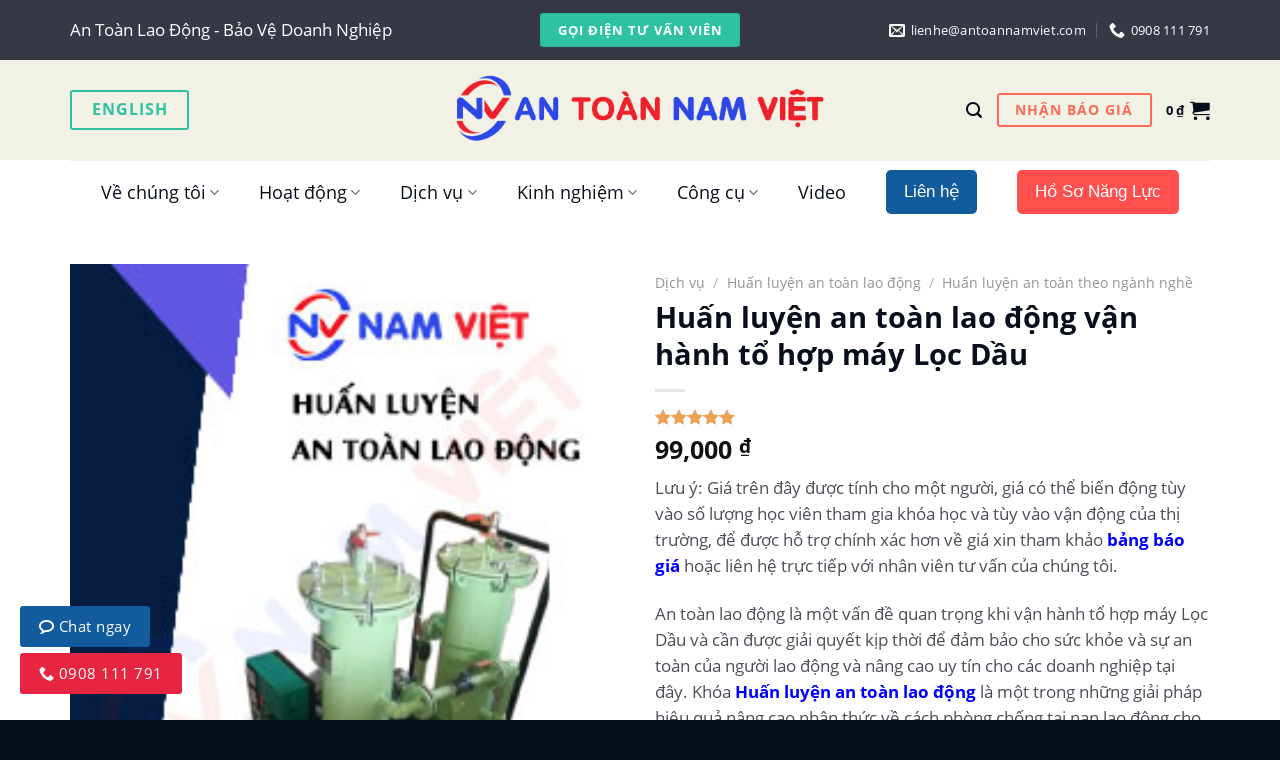

--- FILE ---
content_type: text/html; charset=UTF-8
request_url: https://antoannamviet.com/dich-vu/huan-luyen-an-toan-lao-dong-van-hanh-to-hop-may-loc-dau/
body_size: 57483
content:

<!DOCTYPE html>
<!--[if IE 9 ]><html lang="vi" class="ie9 loading-site no-js"> <![endif]-->
<!--[if IE 8 ]><html lang="vi" class="ie8 loading-site no-js"> <![endif]-->
<!--[if (gte IE 9)|!(IE)]><!--><html lang="vi" class="loading-site no-js"> <!--<![endif]--><head><meta charset="UTF-8" /><link rel="profile" href="http://gmpg.org/xfn/11" /><link rel="pingback" href="https://antoannamviet.com/xmlrpc.php" /> <script src="[data-uri]" defer></script> <meta name='robots' content='index, follow, max-image-preview:large, max-snippet:-1, max-video-preview:-1' /><meta name="viewport" content="width=device-width, initial-scale=1, maximum-scale=1" /><title>Huấn luyện an toàn lao động vận hành tổ hợp máy Lọc Dầu | An Toàn Nam Việt</title><meta name="description" content="Huấn luyện an toàn lao động vận hành tổ hợp máy Lọc Dầu là một khóa đào tạo về an toàn lao động dành cho những người làm trong môi trường sản xuất." /><link rel="canonical" href="https://antoannamviet.com/dich-vu/huan-luyen-an-toan-lao-dong-van-hanh-to-hop-may-loc-dau/" /><meta property="og:locale" content="vi_VN" /><meta property="og:type" content="article" /><meta property="og:title" content="Huấn luyện an toàn lao động vận hành tổ hợp máy Lọc Dầu | An Toàn Nam Việt" /><meta property="og:description" content="Huấn luyện an toàn lao động vận hành tổ hợp máy Lọc Dầu là một khóa đào tạo về an toàn lao động dành cho những người làm trong môi trường sản xuất." /><meta property="og:url" content="https://antoannamviet.com/dich-vu/huan-luyen-an-toan-lao-dong-van-hanh-to-hop-may-loc-dau/" /><meta property="og:site_name" content="An Toàn Nam Việt" /><meta property="article:modified_time" content="2024-04-12T15:16:42+00:00" /><meta property="og:image" content="https://antoannamviet.com/wp-content/uploads/2023/11/Huan-luyen-an-toan-lao-dong-van-hanh-to-hop-may-Loc-Dau.jpg" /><meta property="og:image:width" content="242" /><meta property="og:image:height" content="295" /><meta property="og:image:type" content="image/jpeg" /><meta name="twitter:card" content="summary_large_image" /><meta name="twitter:label1" content="Ước tính thời gian đọc" /><meta name="twitter:data1" content="20 phút" /> <script type="application/ld+json" class="yoast-schema-graph">{"@context":"https://schema.org","@graph":[{"@type":"WebPage","@id":"https://antoannamviet.com/dich-vu/huan-luyen-an-toan-lao-dong-van-hanh-to-hop-may-loc-dau/","url":"https://antoannamviet.com/dich-vu/huan-luyen-an-toan-lao-dong-van-hanh-to-hop-may-loc-dau/","name":"Huấn luyện an toàn lao động vận hành tổ hợp máy Lọc Dầu | An Toàn Nam Việt","isPartOf":{"@id":"https://antoannamviet.com/#website"},"primaryImageOfPage":{"@id":"https://antoannamviet.com/dich-vu/huan-luyen-an-toan-lao-dong-van-hanh-to-hop-may-loc-dau/#primaryimage"},"image":{"@id":"https://antoannamviet.com/dich-vu/huan-luyen-an-toan-lao-dong-van-hanh-to-hop-may-loc-dau/#primaryimage"},"thumbnailUrl":"https://antoannamviet.com/wp-content/uploads/2023/11/Huan-luyen-an-toan-lao-dong-van-hanh-to-hop-may-Loc-Dau.jpg","datePublished":"2023-11-09T07:07:18+00:00","dateModified":"2024-04-12T15:16:42+00:00","description":"Huấn luyện an toàn lao động vận hành tổ hợp máy Lọc Dầu là một khóa đào tạo về an toàn lao động dành cho những người làm trong môi trường sản xuất.","breadcrumb":{"@id":"https://antoannamviet.com/dich-vu/huan-luyen-an-toan-lao-dong-van-hanh-to-hop-may-loc-dau/#breadcrumb"},"inLanguage":"vi","potentialAction":[{"@type":"ReadAction","target":["https://antoannamviet.com/dich-vu/huan-luyen-an-toan-lao-dong-van-hanh-to-hop-may-loc-dau/"]}]},{"@type":"ImageObject","inLanguage":"vi","@id":"https://antoannamviet.com/dich-vu/huan-luyen-an-toan-lao-dong-van-hanh-to-hop-may-loc-dau/#primaryimage","url":"https://antoannamviet.com/wp-content/uploads/2023/11/Huan-luyen-an-toan-lao-dong-van-hanh-to-hop-may-Loc-Dau.jpg","contentUrl":"https://antoannamviet.com/wp-content/uploads/2023/11/Huan-luyen-an-toan-lao-dong-van-hanh-to-hop-may-Loc-Dau.jpg","width":242,"height":295,"caption":"Huấn luyện an toàn lao động vận hành tổ hợp máy Lọc Dầu"},{"@type":"BreadcrumbList","@id":"https://antoannamviet.com/dich-vu/huan-luyen-an-toan-lao-dong-van-hanh-to-hop-may-loc-dau/#breadcrumb","itemListElement":[{"@type":"ListItem","position":1,"name":"Trang chủ","item":"https://antoannamviet.com/"},{"@type":"ListItem","position":2,"name":"Dịch vụ","item":"https://antoannamviet.com/dich-vu/"},{"@type":"ListItem","position":3,"name":"Huấn luyện an toàn lao động","item":"https://antoannamviet.com/danh-muc-dich-vu/huan-luyen-an-toan-lao-dong/"},{"@type":"ListItem","position":4,"name":"Huấn luyện an toàn theo ngành nghề","item":"https://antoannamviet.com/danh-muc-dich-vu/huan-luyen-an-toan-lao-dong/huan-luyen-an-toan-theo-nganh-nghe/"},{"@type":"ListItem","position":5,"name":"Huấn luyện an toàn lao động vận hành tổ hợp máy Lọc Dầu"}]},{"@type":"WebSite","@id":"https://antoannamviet.com/#website","url":"https://antoannamviet.com/","name":"An Toàn Nam Việt","description":"Huấn luyện an toàn và quan trắc môi trường","publisher":{"@id":"https://antoannamviet.com/#organization"},"potentialAction":[{"@type":"SearchAction","target":{"@type":"EntryPoint","urlTemplate":"https://antoannamviet.com/?s={search_term_string}"},"query-input":{"@type":"PropertyValueSpecification","valueRequired":true,"valueName":"search_term_string"}}],"inLanguage":"vi"},{"@type":"Organization","@id":"https://antoannamviet.com/#organization","name":"An Toàn Nam Việt","url":"https://antoannamviet.com/","logo":{"@type":"ImageObject","inLanguage":"vi","@id":"https://antoannamviet.com/#/schema/logo/image/","url":"https://antoannamviet.com/wp-content/uploads/2022/08/namviet-logo.png","contentUrl":"https://antoannamviet.com/wp-content/uploads/2022/08/namviet-logo.png","width":767,"height":235,"caption":"An Toàn Nam Việt"},"image":{"@id":"https://antoannamviet.com/#/schema/logo/image/"}}]}</script> <link rel='dns-prefetch' href='//www.facebook.com' /><link rel='dns-prefetch' href='//connect.facebook.net' /><link rel='dns-prefetch' href='//socialplugin.facebook.net' /><link rel='dns-prefetch' href='//web.facebook.com' /><link rel='dns-prefetch' href='//amismisa.misacdn.net' /><link rel='preconnect' href='//www.facebook.com' /><link rel='preconnect' href='//connect.facebook.net' /><link rel='preconnect' href='//socialplugin.facebook.net' /><link rel='preconnect' href='//web.facebook.com' /><link rel='preconnect' href='//amismisa.misacdn.net' /><link rel="alternate" type="application/rss+xml" title="Dòng thông tin An Toàn Nam Việt &raquo;" href="https://antoannamviet.com/feed/" /><link rel="alternate" type="application/rss+xml" title="An Toàn Nam Việt &raquo; Dòng bình luận" href="https://antoannamviet.com/comments/feed/" /><link rel="alternate" type="application/rss+xml" title="An Toàn Nam Việt &raquo; Huấn luyện an toàn lao động vận hành tổ hợp máy Lọc Dầu Dòng bình luận" href="https://antoannamviet.com/dich-vu/huan-luyen-an-toan-lao-dong-van-hanh-to-hop-may-loc-dau/feed/" /><link rel="alternate" title="oNhúng (JSON)" type="application/json+oembed" href="https://antoannamviet.com/wp-json/oembed/1.0/embed?url=https%3A%2F%2Fantoannamviet.com%2Fdich-vu%2Fhuan-luyen-an-toan-lao-dong-van-hanh-to-hop-may-loc-dau%2F" /><link rel="alternate" title="oNhúng (XML)" type="text/xml+oembed" href="https://antoannamviet.com/wp-json/oembed/1.0/embed?url=https%3A%2F%2Fantoannamviet.com%2Fdich-vu%2Fhuan-luyen-an-toan-lao-dong-van-hanh-to-hop-may-loc-dau%2F&#038;format=xml" /><link data-optimized="2" rel="stylesheet" href="https://antoannamviet.com/wp-content/litespeed/css/eda9fa3cb5fd1bc27e4e0c58ebf54303.css?ver=77932" /><link rel="preload" as="image" href="https://antoannamviet.com/wp-content/uploads/2024/01/namviet-logo-dai-4-chu-small.png"><link rel="preload" as="image" href="https://antoannamviet.com/wp-content/uploads/2024/01/namviet-logo-dai-4-chu-small.png"><link rel="preload" as="image" href="https://antoannamviet.com/wp-content/uploads/2023/11/Huan-luyen-an-toan-lao-dong-van-hanh-to-hop-may-Loc-Dau.jpg"> <script type="text/javascript" src="https://antoannamviet.com/wp-includes/js/jquery/jquery.min.js" id="jquery-core-js"></script> <script data-optimized="1" type="text/javascript" src="https://antoannamviet.com/wp-content/litespeed/js/5f38e92081c572a9a14fd79f1b539102.js?ver=39102" id="jquery-migrate-js" defer data-deferred="1"></script> <script data-optimized="1" type="text/javascript" src="https://antoannamviet.com/wp-content/litespeed/js/428ecf10c259923a0311c2a1e767eaf9.js?ver=7eaf9" id="popuptb-s-js" defer data-deferred="1"></script> <script data-optimized="1" type="text/javascript" src="https://antoannamviet.com/wp-content/litespeed/js/2c951d3f3568761bc581854ffc2cead8.js?ver=cead8" id="jquery-blockui-js" defer="defer" data-wp-strategy="defer"></script> <script type="text/javascript" id="wc-add-to-cart-js-extra" src="[data-uri]" defer></script> <script data-optimized="1" type="text/javascript" src="https://antoannamviet.com/wp-content/litespeed/js/d75724ddc8fed86f2891657826d4b157.js?ver=4b157" id="wc-add-to-cart-js" defer="defer" data-wp-strategy="defer"></script> <script data-optimized="1" type="text/javascript" src="https://antoannamviet.com/wp-content/litespeed/js/367c9f5901195a4ec3cd6c730381df71.js?ver=1df71" id="photoswipe-js" defer="defer" data-wp-strategy="defer"></script> <script data-optimized="1" type="text/javascript" src="https://antoannamviet.com/wp-content/litespeed/js/e472d79c869bf6295e8fa2bf256ad426.js?ver=ad426" id="photoswipe-ui-default-js" defer="defer" data-wp-strategy="defer"></script> <script type="text/javascript" id="wc-single-product-js-extra" src="[data-uri]" defer></script> <script data-optimized="1" type="text/javascript" src="https://antoannamviet.com/wp-content/litespeed/js/e5fbe49cd53c7d6eb3070b2e3e006e6e.js?ver=06e6e" id="wc-single-product-js" defer="defer" data-wp-strategy="defer"></script> <script data-optimized="1" type="text/javascript" src="https://antoannamviet.com/wp-content/litespeed/js/f9ec01fcedf0a227d78575fa144a3c6c.js?ver=a3c6c" id="js-cookie-js" defer="defer" data-wp-strategy="defer"></script> <script type="text/javascript" id="woocommerce-js-extra" src="[data-uri]" defer></script> <script data-optimized="1" type="text/javascript" src="https://antoannamviet.com/wp-content/litespeed/js/155ee03cbc93351da096486c37f26c36.js?ver=26c36" id="woocommerce-js" defer="defer" data-wp-strategy="defer"></script> <link rel="https://api.w.org/" href="https://antoannamviet.com/wp-json/" /><link rel="alternate" title="JSON" type="application/json" href="https://antoannamviet.com/wp-json/wp/v2/product/19466" /><link rel="EditURI" type="application/rsd+xml" title="RSD" href="https://antoannamviet.com/xmlrpc.php?rsd" /><meta name="generator" content="WordPress 6.9" /><meta name="generator" content="WooCommerce 10.2.3" /><link rel='shortlink' href='https://antoannamviet.com/?p=19466' />
<script type="application/ld+json">{"@context":"https:\/\/schema.org","@type":"LocalBusiness","name":"An To\u00e0n Nam Vi\u1ec7t","image":{"@type":"ImageObject","url":"https:\/\/antoannamviet.com\/wp-content\/uploads\/2022\/08\/namviet-logo.png","width":767,"height":235},"telephone":"+84908111791","url":"https:\/\/antoannamviet.com","address":{"@type":"PostalAddress","streetAddress":"L\u1ea7u 2, s\u1ed1 655 \u0110\u01b0\u1eddng \u0110i\u1ec7n Bi\u00ean Ph\u1ee7, Ph\u01b0\u1eddng 25, Qu\u1eadn B\u00ecnh Th\u1ea1nh, Th\u00e0nh ph\u1ed1 H\u1ed3 Ch\u00ed Minh, Vi\u1ec7t Nam","addressLocality":"Ho Chi Minh City","postalCode":"72300","addressRegion":"Ho Chi Minh City","addressCountry":"VN"},"priceRange":"99000 \u0111\u1ed3ng","openingHoursSpecification":[{"@type":"OpeningHoursSpecification","dayOfWeek":["Monday","Tuesday","Wednesday","Thursday","Friday","Saturday"],"opens":"08:00","closes":"17:00"}]}</script><script type="application/ld+json">{"@context":"https:\/\/schema.org","@type":"Service","name":"Hu\u1ea5n luy\u1ec7n an to\u00e0n lao \u0111\u1ed9ng v\u1eadn h\u00e0nh t\u1ed5 h\u1ee3p m\u00e1y L\u1ecdc D\u1ea7u","serviceType":"Hu\u1ea5n luy\u1ec7n","image":{"@type":"ImageObject","url":"https:\/\/antoannamviet.com\/wp-content\/uploads\/2023\/11\/Huan-luyen-an-toan-lao-dong-van-hanh-to-hop-may-Loc-Dau.jpg","width":242,"height":295},"provider":{"@type":"LocalBusiness","name":"An To\u00e0n Nam Vi\u1ec7t","image":{"@type":"ImageObject","url":"https:\/\/antoannamviet.com\/wp-content\/uploads\/2022\/08\/namviet-logo.png","width":767,"height":235},"telephone":"+84908111791","priceRange":"99000 \u0111\u1ed3ng","address":{"@type":"PostalAddress","addressLocality":"Binh Thanh District, Ho Chi Minh City, Vietnam.","addressRegion":"Ho Chi Minh City, Vietnam.","streetAddress":"167\/15 \u0110\u01b0\u1eddng Nguy\u1ec5n V\u0103n Th\u01b0\u01a1ng, Ph\u01b0\u1eddng 25, Qu\u1eadn B\u00ecnh Th\u1ea1nh, Th\u00e0nh Ph\u1ed1 H\u1ed3 Ch\u00ed Minh, Vi\u1ec7t Nam"}},"areaServed":{"@type":"State","name":"To\u00e0n qu\u1ed1c"},"description":"Hu\u1ea5n luy\u1ec7n an to\u00e0n lao \u0111\u1ed9ng, \u0111\u00e0o t\u1ea1o an to\u00e0n ngh\u1ec1 nghi\u1ec7p"}</script><script type="application/ld+json">{"@context":"https:\/\/schema.org","@graph":[{"@context":"https:\/\/schema.org","@type":"SiteNavigationElement","id":"site-navigation","name":"V\u1ec1 ch\u00fang t\u00f4i","url":""},{"@context":"https:\/\/schema.org","@type":"SiteNavigationElement","id":"site-navigation","name":"Gi\u1edbi thi\u1ec7u","url":"https:\/\/antoannamviet.com\/gioi-thieu\/"},{"@context":"https:\/\/schema.org","@type":"SiteNavigationElement","id":"site-navigation","name":"Gi\u1ea3ng vi\u00ean hu\u1ea5n luy\u1ec7n","url":"\/giang-vien-huan-luyen-an-toan-lao-dong\/"},{"@context":"https:\/\/schema.org","@type":"SiteNavigationElement","id":"site-navigation","name":"Chuy\u00ean vi\u00ean quan tr\u1eafc","url":"\/chuyen-vien-quan-trac-moi-truong-lao-dong\/"},{"@context":"https:\/\/schema.org","@type":"SiteNavigationElement","id":"site-navigation","name":"Tuy\u1ec3n d\u1ee5ng","url":"https:\/\/antoannamviet.com\/tuyen-dung\/"},{"@context":"https:\/\/schema.org","@type":"SiteNavigationElement","id":"site-navigation","name":"Ho\u1ea1t \u0111\u1ed9ng","url":""},{"@context":"https:\/\/schema.org","@type":"SiteNavigationElement","id":"site-navigation","name":"Hu\u1ea5n luy\u1ec7n an to\u00e0n lao \u0111\u1ed9ng","url":"\/huan-luyen-an-toan-lao-dong\/"},{"@context":"https:\/\/schema.org","@type":"SiteNavigationElement","id":"site-navigation","name":"Quan tr\u1eafc m\u00f4i tr\u01b0\u1eddng lao \u0111\u1ed9ng","url":"\/danh-muc-dich-vu\/quan-trac-moi-truong\/quan-trac-moi-truong-lao-dong\/"},{"@context":"https:\/\/schema.org","@type":"SiteNavigationElement","id":"site-navigation","name":"D\u1ecbch v\u1ee5","url":"\/dich-vu\/"},{"@context":"https:\/\/schema.org","@type":"SiteNavigationElement","id":"site-navigation","name":"Ph\u00e2n lo\u1ea1i lao \u0111\u1ed9ng","url":"https:\/\/antoannamviet.com\/danh-muc-dich-vu\/huan-luyen-an-toan-lao-dong\/phan-loai-lao-dong\/"},{"@context":"https:\/\/schema.org","@type":"SiteNavigationElement","id":"site-navigation","name":"Hu\u1ea5n luy\u1ec7n k\u1ef9 n\u0103ng s\u01a1 c\u1ea5p c\u1ee9u","url":"\/danh-muc-dich-vu\/huan-luyen-ky-nang-so-cap-cuu\/"},{"@context":"https:\/\/schema.org","@type":"SiteNavigationElement","id":"site-navigation","name":"B\u1ed3i d\u01b0\u1ee1ng nghi\u1ec7p v\u1ee5","url":"https:\/\/antoannamviet.com\/danh-muc-dich-vu\/boi-duong-nghiep-vu\/"},{"@context":"https:\/\/schema.org","@type":"SiteNavigationElement","id":"site-navigation","name":"\u1ee8ng ph\u00f3 s\u1ef1 c\u1ed1 kh\u1ea9n c\u1ea5p","url":"https:\/\/antoannamviet.com\/danh-muc-dich-vu\/ung-pho-khan-cap\/"},{"@context":"https:\/\/schema.org","@type":"SiteNavigationElement","id":"site-navigation","name":"Kinh nghi\u1ec7m","url":"\/so-do-chuyen-muc\/"},{"@context":"https:\/\/schema.org","@type":"SiteNavigationElement","id":"site-navigation","name":"Quan tr\u1eafc m\u00f4i tr\u01b0\u1eddng","url":"\/quan-trac-moi-truong\/"},{"@context":"https:\/\/schema.org","@type":"SiteNavigationElement","id":"site-navigation","name":"Hu\u1ea5n luy\u1ec7n s\u01a1 c\u1ea5p c\u1ee9u","url":"\/huan-luyen-so-cap-cuu\/"},{"@context":"https:\/\/schema.org","@type":"SiteNavigationElement","id":"site-navigation","name":"V\u0103n b\u1ea3n ph\u00e1p lu\u1eadt","url":"\/van-ban-phap-luat\/"},{"@context":"https:\/\/schema.org","@type":"SiteNavigationElement","id":"site-navigation","name":"Kinh nghi\u1ec7m v\u00e0ng","url":"\/kinh-nghiem-vang\/"},{"@context":"https:\/\/schema.org","@type":"SiteNavigationElement","id":"site-navigation","name":"C\u00f4ng c\u1ee5","url":"#"},{"@context":"https:\/\/schema.org","@type":"SiteNavigationElement","id":"site-navigation","name":"H\u1ecdc an to\u00e0n lao \u0111\u1ed9ng mi\u1ec5n ph\u00ed","url":"\/dang-ky-hoc-an-toan-lao-dong-mien-phi\/"},{"@context":"https:\/\/schema.org","@type":"SiteNavigationElement","id":"site-navigation","name":"T\u00e0i li\u1ec7u an to\u00e0n lao \u0111\u1ed9ng","url":"\/huan-luyen-an-toan-lao-dong\/tai-lieu-an-toan-lao-dong\/"},{"@context":"https:\/\/schema.org","@type":"SiteNavigationElement","id":"site-navigation","name":"\u0110o nguy c\u01a1 s\u1ee9c kh\u1ecfe","url":"https:\/\/antoannamviet.com\/cong-cu-tinh-toan-suc-khoe\/"},{"@context":"https:\/\/schema.org","@type":"SiteNavigationElement","id":"site-navigation","name":"B\u00e0i ki\u1ec3m tra an to\u00e0n lao \u0111\u1ed9ng","url":"\/huan-luyen-an-toan-lao-dong\/bai-kiem-tra-an-toan-lao-dong\/"},{"@context":"https:\/\/schema.org","@type":"SiteNavigationElement","id":"site-navigation","name":"H\u1ecfi & \u0111\u00e1p c\u00f9ng chuy\u00ean gia","url":"https:\/\/antoannamviet.com\/cham-soc-khach-hang-an-toan-nam-viet\/#1"},{"@context":"https:\/\/schema.org","@type":"SiteNavigationElement","id":"site-navigation","name":"Video","url":"https:\/\/antoannamviet.com\/video\/"},{"@context":"https:\/\/schema.org","@type":"SiteNavigationElement","id":"site-navigation","name":"Li\u00ean h\u1ec7","url":"https:\/\/antoannamviet.com\/lien-he\/"},{"@context":"https:\/\/schema.org","@type":"SiteNavigationElement","id":"site-navigation","name":"H\u1ed3 S\u01a1 N\u0103ng L\u1ef1c","url":"\/ho-so-nang-luc\/"}]}</script><script type="application/ld+json">{"@context":"https:\/\/schema.org","@type":"WebSite","name":"An To\u00e0n Nam Vi\u1ec7t","url":"https:\/\/antoannamviet.com","potentialAction":[{"@type":"SearchAction","target":"https:\/\/antoannamviet.com\/?s={search_term_string}","query-input":"required name=search_term_string"}]}</script><!--[if IE]><link rel="stylesheet" type="text/css" href="https://antoannamviet.com/wp-content/themes/flatsome/assets/css/ie-fallback.css"><script src="//cdnjs.cloudflare.com/ajax/libs/html5shiv/3.6.1/html5shiv.js"></script><script>var head = document.getElementsByTagName('head')[0],style = document.createElement('style');style.type = 'text/css';style.styleSheet.cssText = ':before,:after{content:none !important';head.appendChild(style);setTimeout(function(){head.removeChild(style);}, 0);</script><script src="https://antoannamviet.com/wp-content/themes/flatsome/assets/libs/ie-flexibility.js"></script><![endif]--> <script>(function(w,d,s,l,i){w[l]=w[l]||[];w[l].push({'gtm.start':
new Date().getTime(),event:'gtm.js'});var f=d.getElementsByTagName(s)[0],
j=d.createElement(s),dl=l!='dataLayer'?'&l='+l:'';j.async=true;j.src=
'https://www.googletagmanager.com/gtm.js?id='+i+dl;f.parentNode.insertBefore(j,f);
})(window,document,'script','dataLayer','GTM-KHTBDT4');</script>  <script src="[data-uri]" defer></script> 
 <script src="https://www.googletagmanager.com/gtag/js?id=AW-10984185242" defer data-deferred="1"></script> <script src="[data-uri]" defer></script>  <script src="//s1.what-on.com/widget/service-v2.js?key=pryJTUF" async="async"></script> <noscript><style>.woocommerce-product-gallery{ opacity: 1 !important; }</style></noscript><link rel="icon" href="https://antoannamviet.com/wp-content/uploads/2023/04/cropped-namviet-logo-vuong-32x32.png" sizes="32x32" /><link rel="icon" href="https://antoannamviet.com/wp-content/uploads/2023/04/cropped-namviet-logo-vuong-192x192.png" sizes="192x192" /><link rel="apple-touch-icon" href="https://antoannamviet.com/wp-content/uploads/2023/04/cropped-namviet-logo-vuong-180x180.png" /><meta name="msapplication-TileImage" content="https://antoannamviet.com/wp-content/uploads/2023/04/cropped-namviet-logo-vuong-270x270.png" /></head><body class="wp-singular product-template-default single single-product postid-19466 wp-theme-flatsome wp-child-theme-flatsome-child theme-flatsome woocommerce woocommerce-page woocommerce-no-js wp-schema-pro-2.1.2 lightbox nav-dropdown-has-arrow nav-dropdown-has-shadow nav-dropdown-has-border mobile-submenu-slide mobile-submenu-slide-levels-1"><a class="skip-link screen-reader-text" href="#main">Skip to content</a><div id="wrapper"><header id="header" class="header has-sticky sticky-fade"><div class="header-wrapper"><div id="top-bar" class="header-top hide-for-sticky nav-dark flex-has-center"><div class="flex-row container"><div class="flex-col hide-for-medium flex-left"><ul class="nav nav-left medium-nav-center nav-small  nav-divided"><li class="html custom html_topbar_left">An Toàn Lao Động - Bảo Vệ Doanh Nghiệp</li></ul></div><div class="flex-col hide-for-medium flex-center"><ul class="nav nav-center nav-small  nav-divided"><li class="html header-button-1"><div class="header-button">
<a href="tel:0908111791" class="button success is-small"  style="border-radius:99px;">
<span>Gọi điện tư vấn viên</span>
</a></div></li></ul></div><div class="flex-col hide-for-medium flex-right"><ul class="nav top-bar-nav nav-right nav-small  nav-divided"><li class="html custom html_top_right_text"><ul id="header-contact" class="nav nav-divided nav-uppercase header-contact"><li class="">
<a style="color:white;"  class="tooltip tooltipstered amisform1">
<i class="icon-envelop" style="font-size:16px;"></i>			       <span>
lienhe@antoannamviet.com			       </span>
</a></li><li class="">
<a style="color:white;" href="tel:0908111791" class="tooltip tooltipstered">
<i class="icon-phone" style="font-size:16px;"></i>			      <span>0908 111 791</span>
</a></li></ul></li></ul></div><div class="flex-col show-for-medium flex-grow"><ul class="nav nav-center nav-small mobile-nav  nav-divided"><li class="html header-button-1"><div class="header-button">
<a href="tel:0908111791" class="button success is-small"  style="border-radius:99px;">
<span>Gọi điện tư vấn viên</span>
</a></div></li></ul></div></div></div><div id="masthead" class="header-main show-logo-center"><div class="header-inner flex-row container logo-center medium-logo-center" role="navigation"><div id="logo" class="flex-col logo">
<a href="https://antoannamviet.com/" title="An Toàn Nam Việt - Huấn luyện an toàn và quan trắc môi trường" rel="home">
<img width="406" height="100" src="https://antoannamviet.com/wp-content/uploads/2024/01/namviet-logo-dai-4-chu-small.png" class="header_logo header-logo" alt="An Toàn Nam Việt"/><img  width="406" height="100" src="https://antoannamviet.com/wp-content/uploads/2024/01/namviet-logo-dai-4-chu-small.png" class="header-logo-dark" alt="An Toàn Nam Việt"/></a></div><div class="flex-col show-for-medium flex-left"><ul class="mobile-nav nav nav-left "><li class="nav-icon has-icon">
<a href="#" data-open="#main-menu" data-pos="left" data-bg="main-menu-overlay" data-color="" class="is-small" aria-label="Menu" aria-controls="main-menu" aria-expanded="false">
<i class="icon-menu" ></i>
</a></li></ul></div><div class="flex-col hide-for-medium flex-left
"><ul class="header-nav header-nav-main nav nav-left  nav-uppercase" ><li class="header-block"><div class="header-block-block-1"><a href="#" target="_self" class="button success is-outline switch-lang"  >
<span>English</span>
</a></div></li></ul></div><div class="flex-col hide-for-medium flex-right"><ul class="header-nav header-nav-main nav nav-right  nav-uppercase"><li class="header-search header-search-lightbox has-icon">
<a href="#search-lightbox" aria-label="Tìm kiếm" data-open="#search-lightbox" data-focus="input.search-field"
class="is-small">
<i class="icon-search" style="font-size:16px;"></i></a><div id="search-lightbox" class="mfp-hide dark text-center"><div class="searchform-wrapper ux-search-box relative is-large"><form role="search" method="get" class="searchform" action="https://antoannamviet.com/"><div class="flex-row relative"><div class="flex-col flex-grow">
<label class="screen-reader-text" for="woocommerce-product-search-field-0">Tìm kiếm:</label>
<input type="search" id="woocommerce-product-search-field-0" class="search-field mb-0" placeholder="Bạn muốn tìm gì?" value="" name="s" />
<input type="hidden" name="post_type" value="product" /></div><div class="flex-col">
<button type="submit" value="Tìm kiếm" class="ux-search-submit submit-button secondary button icon mb-0" aria-label="Submit">
<i class="icon-search" ></i>			</button></div></div><div class="live-search-results text-left z-top"></div></form></div></div></li><li class="html header-button-2"><div class="header-button">
<a rel="noopener noreferrer" href="https://antoannamviet.com/bao-gia/" target="_blank" class="button alert is-outline"  style="border-radius:99px;">
<span>NHẬN BÁO GIÁ</span>
</a></div></li><li class="cart-item has-icon"><a href="https://antoannamviet.com/gio-hang/" class="header-cart-link off-canvas-toggle nav-top-link is-small" data-open="#cart-popup" data-class="off-canvas-cart" title="Giỏ hàng" data-pos="right"><span class="header-cart-title">
<span class="cart-price"><span class="woocommerce-Price-amount amount"><bdi>0&nbsp;<span class="woocommerce-Price-currencySymbol">&#8363;</span></bdi></span></span>
</span><i class="icon-shopping-cart"
data-icon-label="0">
</i>
</a><div id="cart-popup" class="mfp-hide widget_shopping_cart"><div class="cart-popup-inner inner-padding"><div class="cart-popup-title text-center"><h4 class="uppercase">Giỏ hàng</h4><div class="is-divider"></div></div><div class="widget_shopping_cart_content"><p class="woocommerce-mini-cart__empty-message">Chưa có sản phẩm trong giỏ hàng.</p></div><div class="cart-sidebar-content relative"></div></div></div></li></ul></div><div class="flex-col show-for-medium flex-right"><ul class="mobile-nav nav nav-right "><li class="header-search header-search-lightbox has-icon">
<a href="#search-lightbox" aria-label="Tìm kiếm" data-open="#search-lightbox" data-focus="input.search-field"
class="is-small">
<i class="icon-search" style="font-size:16px;"></i></a><div id="search-lightbox" class="mfp-hide dark text-center"><div class="searchform-wrapper ux-search-box relative is-large"><form role="search" method="get" class="searchform" action="https://antoannamviet.com/"><div class="flex-row relative"><div class="flex-col flex-grow">
<label class="screen-reader-text" for="woocommerce-product-search-field-1">Tìm kiếm:</label>
<input type="search" id="woocommerce-product-search-field-1" class="search-field mb-0" placeholder="Bạn muốn tìm gì?" value="" name="s" />
<input type="hidden" name="post_type" value="product" /></div><div class="flex-col">
<button type="submit" value="Tìm kiếm" class="ux-search-submit submit-button secondary button icon mb-0" aria-label="Submit">
<i class="icon-search" ></i>			</button></div></div><div class="live-search-results text-left z-top"></div></form></div></div></li></ul></div></div><div class="container"><div class="top-divider full-width"></div></div></div><div id="wide-nav" class="header-bottom wide-nav hide-for-sticky flex-has-center"><div class="flex-row container"><div class="flex-col hide-for-medium flex-center"><ul class="nav header-nav header-bottom-nav nav-center  nav-line-grow nav-size-xlarge nav-spacing-xlarge"><li id="menu-item-2379" class="menu-item menu-item-type-custom menu-item-object-custom menu-item-has-children menu-item-2379 menu-item-design-default has-dropdown"><a class="nav-top-link">Về chúng tôi<i class="icon-angle-down" ></i></a><ul class="sub-menu nav-dropdown nav-dropdown-default"><li id="menu-item-2331" class="menu-item menu-item-type-post_type menu-item-object-page menu-item-2331"><a href="https://antoannamviet.com/gioi-thieu/">Giới thiệu</a></li><li id="menu-item-9232" class="menu-item menu-item-type-custom menu-item-object-custom menu-item-9232"><a href="/giang-vien-huan-luyen-an-toan-lao-dong/">Giảng viên huấn luyện</a></li><li id="menu-item-9262" class="menu-item menu-item-type-custom menu-item-object-custom menu-item-9262"><a href="/chuyen-vien-quan-trac-moi-truong-lao-dong/">Chuyên viên quan trắc</a></li><li id="menu-item-681" class="menu-item menu-item-type-post_type menu-item-object-page menu-item-681"><a href="https://antoannamviet.com/tuyen-dung/">Tuyển dụng</a></li></ul></li><li id="menu-item-685" class="menu-item menu-item-type-custom menu-item-object-custom menu-item-has-children menu-item-685 menu-item-design-custom-size has-dropdown"><a class="nav-top-link">Hoạt động<i class="icon-angle-down" ></i></a><ul class="sub-menu nav-dropdown nav-dropdown-default"><li id="menu-item-4374" class="menu-item menu-item-type-custom menu-item-object-custom menu-item-4374"><a href="/chuyen-muc/huan-luyen-an-toan-lao-dong/hoat-dong-huan-luyen-an-toan-lao-dong/">Huấn luyện an toàn lao động</a></li><li id="menu-item-2524" class="menu-item menu-item-type-custom menu-item-object-custom menu-item-2524"><a href="/chuyen-muc/quan-trac-moi-truong/quan-trac-moi-truong-lao-dong/hoat-dong-quan-trac-moi-truong-lao-dong/">Quan trắc môi trường lao động</a></li></ul></li><li id="menu-item-4373" class="menu-item menu-item-type-custom menu-item-object-custom menu-item-has-children menu-item-4373 menu-item-design-custom-size has-dropdown"><a href="/dich-vu/" class="nav-top-link">Dịch vụ<i class="icon-angle-down" ></i></a><ul class="sub-menu nav-dropdown nav-dropdown-default"><li id="menu-item-4294" class="menu-item menu-item-type-custom menu-item-object-custom menu-item-4294"><a href="/danh-muc-dich-vu/huan-luyen-an-toan-lao-dong/">Huấn luyện an toàn lao động</a></li><li id="menu-item-6893" class="menu-item menu-item-type-custom menu-item-object-custom menu-item-6893"><a href="/danh-muc-dich-vu/quan-trac-moi-truong/quan-trac-moi-truong-lao-dong/">Quan trắc môi trường lao động</a></li><li id="menu-item-13085" class="menu-item menu-item-type-custom menu-item-object-custom menu-item-13085"><a href="https://antoannamviet.com/danh-muc-dich-vu/huan-luyen-an-toan-lao-dong/phan-loai-lao-dong/">Phân loại lao động</a></li><li id="menu-item-12235" class="menu-item menu-item-type-custom menu-item-object-custom menu-item-12235"><a href="/danh-muc-dich-vu/huan-luyen-ky-nang-so-cap-cuu/">Huấn luyện kỹ năng sơ cấp cứu</a></li><li id="menu-item-18974" class="menu-item menu-item-type-custom menu-item-object-custom menu-item-18974"><a href="https://antoannamviet.com/danh-muc-dich-vu/boi-duong-nghiep-vu/">Bồi dưỡng nghiệp vụ</a></li><li id="menu-item-30304" class="menu-item menu-item-type-custom menu-item-object-custom menu-item-30304"><a href="https://antoannamviet.com/danh-muc-dich-vu/ung-pho-khan-cap/">Ứng phó sự cố khẩn cấp</a></li></ul></li><li id="menu-item-1451" class="menu-item menu-item-type-custom menu-item-object-custom menu-item-has-children menu-item-1451 menu-item-design-custom-size has-dropdown"><a href="/so-do-chuyen-muc/" class="nav-top-link">Kinh nghiệm<i class="icon-angle-down" ></i></a><ul class="sub-menu nav-dropdown nav-dropdown-default"><li id="menu-item-4371" class="menu-item menu-item-type-custom menu-item-object-custom menu-item-4371"><a href="/huan-luyen-an-toan-lao-dong/">Huấn luyện an toàn lao động</a></li><li id="menu-item-4488" class="menu-item menu-item-type-custom menu-item-object-custom menu-item-4488"><a href="/quan-trac-moi-truong/">Quan trắc môi trường</a></li><li id="menu-item-12291" class="menu-item menu-item-type-custom menu-item-object-custom menu-item-12291"><a href="/huan-luyen-so-cap-cuu/">Huấn luyện sơ cấp cứu</a></li><li id="menu-item-4731" class="menu-item menu-item-type-custom menu-item-object-custom menu-item-4731"><a href="/van-ban-phap-luat/">Văn bản pháp luật</a></li><li id="menu-item-8899" class="menu-item menu-item-type-custom menu-item-object-custom menu-item-8899"><a href="/kinh-nghiem-vang/">Kinh nghiệm vàng</a></li></ul></li><li id="menu-item-27115" class="menu-item menu-item-type-custom menu-item-object-custom menu-item-has-children menu-item-27115 menu-item-design-default has-dropdown"><a href="#" class="nav-top-link">Công cụ<i class="icon-angle-down" ></i></a><ul class="sub-menu nav-dropdown nav-dropdown-default"><li id="menu-item-29830" class="menu-item menu-item-type-custom menu-item-object-custom menu-item-29830"><a href="/dang-ky-hoc-an-toan-lao-dong-mien-phi/">Học an toàn lao động miễn phí</a></li><li id="menu-item-27117" class="menu-item menu-item-type-custom menu-item-object-custom menu-item-27117"><a href="/huan-luyen-an-toan-lao-dong/tai-lieu-an-toan-lao-dong/">Tài liệu an toàn lao động</a></li><li id="menu-item-19494" class="menu-item menu-item-type-post_type menu-item-object-page menu-item-19494"><a href="https://antoannamviet.com/cong-cu-tinh-toan-suc-khoe/">Đo nguy cơ sức khỏe</a></li><li id="menu-item-27116" class="menu-item menu-item-type-custom menu-item-object-custom menu-item-27116"><a href="/huan-luyen-an-toan-lao-dong/bai-kiem-tra-an-toan-lao-dong/">Bài kiểm tra an toàn lao động</a></li><li id="menu-item-29618" class="menu-item menu-item-type-custom menu-item-object-custom menu-item-29618"><a href="https://antoannamviet.com/cham-soc-khach-hang-an-toan-nam-viet/#1">Hỏi &#038; đáp cùng chuyên gia</a></li></ul></li><li id="menu-item-15641" class="menu-item menu-item-type-custom menu-item-object-custom menu-item-15641 menu-item-design-default"><a href="https://antoannamviet.com/video/" class="nav-top-link">Video</a></li><li id="menu-item-664" class="menu-item menu-item-type-post_type menu-item-object-page menu-item-664 menu-item-design-default"><a href="https://antoannamviet.com/lien-he/" class="nav-top-link"><div class="menulienhe">Liên hệ</div></a></li><li id="menu-item-9628" class="menu-item menu-item-type-custom menu-item-object-custom menu-item-9628 menu-item-design-default"><a href="/ho-so-nang-luc/" class="nav-top-link"><div class="menuhsnl">Hồ Sơ Năng Lực</div></a></li></ul></div><div class="flex-col show-for-medium flex-grow"><ul class="nav header-bottom-nav nav-center mobile-nav  nav-line-grow nav-size-xlarge nav-spacing-xlarge"><li class="html header-button-2"><div class="header-button">
<a rel="noopener noreferrer" href="https://antoannamviet.com/bao-gia/" target="_blank" class="button alert is-outline"  style="border-radius:99px;">
<span>NHẬN BÁO GIÁ</span>
</a></div></li></ul></div></div></div><div class="header-bg-container fill"><div class="header-bg-image fill"></div><div class="header-bg-color fill"></div></div></div></header><main id="main" class=""><div class="shop-container"><div class="container"><div class="woocommerce-notices-wrapper"></div></div><div id="product-19466" class="product type-product post-19466 status-publish first instock product_cat-huan-luyen-an-toan-theo-nganh-nghe has-post-thumbnail shipping-taxable purchasable product-type-simple"><div class="product-container"><div class="product-main"><div class="row content-row mb-0"><div class="product-gallery large-6 col"><div class="product-images relative mb-half has-hover woocommerce-product-gallery woocommerce-product-gallery--with-images woocommerce-product-gallery--columns-4 images" data-columns="4"><div class="badge-container is-larger absolute left top z-1"></div><div class="image-tools absolute top show-on-hover right z-3"></div><figure class="woocommerce-product-gallery__wrapper product-gallery-slider slider slider-nav-small mb-half"
data-flickity-options='{
"cellAlign": "center",
"wrapAround": true,
"autoPlay": false,
"prevNextButtons":true,
"adaptiveHeight": true,
"imagesLoaded": true,
"lazyLoad": 1,
"dragThreshold" : 15,
"pageDots": false,
"rightToLeft": false       }'><div data-thumb="https://antoannamviet.com/wp-content/uploads/2023/11/Huan-luyen-an-toan-lao-dong-van-hanh-to-hop-may-Loc-Dau-100x100.jpg" class="woocommerce-product-gallery__image slide first"><a href="https://antoannamviet.com/wp-content/uploads/2023/11/Huan-luyen-an-toan-lao-dong-van-hanh-to-hop-may-Loc-Dau.jpg"><img width="242" height="295" src="https://antoannamviet.com/wp-content/uploads/2023/11/Huan-luyen-an-toan-lao-dong-van-hanh-to-hop-may-Loc-Dau.jpg" class="wp-post-image skip-lazy" alt="Huấn luyện an toàn lao động vận hành tổ hợp máy Lọc Dầu" title="Huấn-luyện-an-toàn-lao-động-vận-hành-tổ-hợp-máy-Lọc-Dầu" data-caption="" data-src="https://antoannamviet.com/wp-content/uploads/2023/11/Huan-luyen-an-toan-lao-dong-van-hanh-to-hop-may-Loc-Dau.jpg" data-large_image="https://antoannamviet.com/wp-content/uploads/2023/11/Huan-luyen-an-toan-lao-dong-van-hanh-to-hop-may-Loc-Dau.jpg" data-large_image_width="242" data-large_image_height="295" decoding="async" fetchpriority="high" /></a></div></figure><div class="image-tools absolute bottom left z-3">
<a href="#product-zoom" class="zoom-button button is-outline circle icon tooltip hide-for-small" title="Zoom">
<i class="icon-expand" ></i>    </a></div></div></div><div class="product-info summary col-fit col entry-summary product-summary text-left form-flat"><nav class="woocommerce-breadcrumb breadcrumbs uppercase"><a href="https://antoannamviet.com/dich-vu/">Dịch vụ</a> <span class="divider">&#47;</span> <a href="https://antoannamviet.com/danh-muc-dich-vu/huan-luyen-an-toan-lao-dong/">Huấn luyện an toàn lao động</a> <span class="divider">&#47;</span> <a href="https://antoannamviet.com/danh-muc-dich-vu/huan-luyen-an-toan-lao-dong/huan-luyen-an-toan-theo-nganh-nghe/">Huấn luyện an toàn theo ngành nghề</a></nav><h1 class="product-title product_title entry-title">
Huấn luyện an toàn lao động vận hành tổ hợp máy Lọc Dầu</h1><div class="is-divider small"></div><ul class="next-prev-thumbs is-small show-for-medium"><li class="prod-dropdown has-dropdown">
<a href="https://antoannamviet.com/dich-vu/huan-luyen-an-toan-lao-dong-van-hanh-may-duoi-sat/"  rel="next" class="button icon is-outline circle">
<i class="icon-angle-left" ></i>              </a><div class="nav-dropdown">
<a title="Huấn luyện an toàn lao động vận hành máy duỗi sắt" href="https://antoannamviet.com/dich-vu/huan-luyen-an-toan-lao-dong-van-hanh-may-duoi-sat/">
<img data-lazyloaded="1" src="[data-uri]" width="100" height="100" data-src="https://antoannamviet.com/wp-content/uploads/2023/11/Huan-luyen-an-toan-lao-dong-van-hanh-may-duoi-sat-100x100.jpg" class="attachment-woocommerce_gallery_thumbnail size-woocommerce_gallery_thumbnail wp-post-image" alt="Huấn luyện an toàn lao động vận hành máy duỗi sắt" decoding="async" /></a></div></li><li class="prod-dropdown has-dropdown">
<a href="https://antoannamviet.com/dich-vu/huan-luyen-an-toan-lao-dong-van-hanh-may-dam-dui/" rel="next" class="button icon is-outline circle">
<i class="icon-angle-right" ></i>              </a><div class="nav-dropdown">
<a title="Huấn luyện an toàn lao động vận hành Máy đầm dùi" href="https://antoannamviet.com/dich-vu/huan-luyen-an-toan-lao-dong-van-hanh-may-dam-dui/">
<img data-lazyloaded="1" src="[data-uri]" width="100" height="100" data-src="https://antoannamviet.com/wp-content/uploads/2023/11/Huan-luyen-an-toan-lao-dong-van-hanh-May-dam-dui-100x100.jpg" class="attachment-woocommerce_gallery_thumbnail size-woocommerce_gallery_thumbnail wp-post-image" alt="Huấn luyện an toàn lao động vận hành Máy đầm dùi" decoding="async" /></a></div></li></ul><div class="woocommerce-product-rating">
<a href="#reviews" class="woocommerce-review-link" rel="nofollow"><div class="star-rating" role="img" aria-label="Được xếp hạng 5.00 5 sao"><span style="width:100%"><strong class="rating">5.00</strong> trên 5 dựa trên <span class="rating">1</span> đánh giá</span></div></a></div><div class="price-wrapper"><p class="price product-page-price ">
<span class="woocommerce-Price-amount amount"><bdi>99,000&nbsp;<span class="woocommerce-Price-currencySymbol">&#8363;</span></bdi></span></p></div><div class="product-short-description"><p>Lưu ý: Giá trên đây được tính cho một người, giá có thể biến động tùy vào số lượng học viên tham gia khóa học và tùy vào vận động của thị trường, để được hỗ trợ chính xác hơn về giá xin tham khảo <span style="color: #0000ff;"><strong><a style="color: #0000ff;" href="https://antoannamviet.com/bao-gia-huan-luyen-an-toan-lao-dong/">bảng báo giá</a></strong></span> hoặc liên hệ trực tiếp với nhân viên tư vấn của chúng tôi.</p><p>An toàn lao động là một vấn đề quan trọng khi vận hành tổ hợp máy Lọc Dầu và cần được giải quyết kịp thời để đảm bảo cho sức khỏe và sự an toàn của người lao động và nâng cao uy tín cho các doanh nghiệp tại đây. Khóa <span style="color: #0000ff;"><strong><a style="color: #0000ff;" href="https://antoannamviet.com/huan-luyen-an-toan-ve-sinh-lao-dong-la-gi/">Huấn luyện an toàn lao động</a></strong></span> là một trong những giải pháp hiệu quả nâng cao nhận thức về cách phòng chống tai nạn lao động cho người lao động khi vận hành tổ hợp máy Lọc Dầu.</p></div><form class="cart" action="https://antoannamviet.com/dich-vu/huan-luyen-an-toan-lao-dong-van-hanh-to-hop-may-loc-dau/" method="post" enctype='multipart/form-data'><div class="quantity buttons_added form-flat">
<input type="button" value="-" class="minus button is-form">				<label class="screen-reader-text" for="quantity_69704582d647a">Huấn luyện an toàn lao động vận hành tổ hợp máy Lọc Dầu số lượng</label>
<input
type="number"
id="quantity_69704582d647a"
class="input-text qty text"
step="1"
min="1"
max=""
name="quantity"
value="1"
title="Qty"
size="4"
placeholder=""
inputmode="numeric" />
<input type="button" value="+" class="plus button is-form"></div>
<button type="submit" name="add-to-cart" value="19466" class="single_add_to_cart_button button alt">Thêm vào giỏ hàng</button></form><div class="product_meta">
<span class="posted_in">Danh mục: <a href="https://antoannamviet.com/danh-muc-dich-vu/huan-luyen-an-toan-lao-dong/huan-luyen-an-toan-theo-nganh-nghe/" rel="tag">Huấn luyện an toàn theo ngành nghề</a></span></div><div class="social-icons share-icons share-row relative" ><a href="https://www.facebook.com/sharer.php?u=https://antoannamviet.com/dich-vu/huan-luyen-an-toan-lao-dong-van-hanh-to-hop-may-loc-dau/" data-label="Facebook" onclick="window.open(this.href,this.title,'width=500,height=500,top=300px,left=300px');  return false;" rel="noopener noreferrer nofollow" target="_blank" class="icon plain tooltip facebook" title="Share on Facebook" aria-label="Share on Facebook"><i class="icon-facebook" ></i></a><a href="https://twitter.com/share?url=https://antoannamviet.com/dich-vu/huan-luyen-an-toan-lao-dong-van-hanh-to-hop-may-loc-dau/" onclick="window.open(this.href,this.title,'width=500,height=500,top=300px,left=300px');  return false;" rel="noopener noreferrer nofollow" target="_blank" class="icon plain tooltip twitter" title="Share on Twitter" aria-label="Share on Twitter"><i class="icon-twitter" ></i></a><a href="mailto:enteryour@addresshere.com?subject=Hu%E1%BA%A5n%20luy%E1%BB%87n%20an%20to%C3%A0n%20lao%20%C4%91%E1%BB%99ng%20v%E1%BA%ADn%20h%C3%A0nh%20t%E1%BB%95%20h%E1%BB%A3p%20m%C3%A1y%20L%E1%BB%8Dc%20D%E1%BA%A7u&amp;body=Check%20this%20out:%20https://antoannamviet.com/dich-vu/huan-luyen-an-toan-lao-dong-van-hanh-to-hop-may-loc-dau/" rel="nofollow" class="icon plain tooltip email" title="Email to a Friend" aria-label="Email to a Friend"><i class="icon-envelop" ></i></a><a href="https://pinterest.com/pin/create/button/?url=https://antoannamviet.com/dich-vu/huan-luyen-an-toan-lao-dong-van-hanh-to-hop-may-loc-dau/&amp;media=https://antoannamviet.com/wp-content/uploads/2023/11/Huan-luyen-an-toan-lao-dong-van-hanh-to-hop-may-Loc-Dau.jpg&amp;description=Hu%E1%BA%A5n%20luy%E1%BB%87n%20an%20to%C3%A0n%20lao%20%C4%91%E1%BB%99ng%20v%E1%BA%ADn%20h%C3%A0nh%20t%E1%BB%95%20h%E1%BB%A3p%20m%C3%A1y%20L%E1%BB%8Dc%20D%E1%BA%A7u" onclick="window.open(this.href,this.title,'width=500,height=500,top=300px,left=300px');  return false;" rel="noopener noreferrer nofollow" target="_blank" class="icon plain tooltip pinterest" title="Pin on Pinterest" aria-label="Pin on Pinterest"><i class="icon-pinterest" ></i></a></div></div><div id="product-sidebar" class="mfp-hide"><div class="sidebar-inner"><div class="hide-for-off-canvas" style="width:100%"><ul class="next-prev-thumbs is-small nav-right text-right"><li class="prod-dropdown has-dropdown">
<a href="https://antoannamviet.com/dich-vu/huan-luyen-an-toan-lao-dong-van-hanh-may-duoi-sat/"  rel="next" class="button icon is-outline circle">
<i class="icon-angle-left" ></i>              </a><div class="nav-dropdown">
<a title="Huấn luyện an toàn lao động vận hành máy duỗi sắt" href="https://antoannamviet.com/dich-vu/huan-luyen-an-toan-lao-dong-van-hanh-may-duoi-sat/">
<img data-lazyloaded="1" src="[data-uri]" width="100" height="100" data-src="https://antoannamviet.com/wp-content/uploads/2023/11/Huan-luyen-an-toan-lao-dong-van-hanh-may-duoi-sat-100x100.jpg" class="attachment-woocommerce_gallery_thumbnail size-woocommerce_gallery_thumbnail wp-post-image" alt="Huấn luyện an toàn lao động vận hành máy duỗi sắt" decoding="async" /></a></div></li><li class="prod-dropdown has-dropdown">
<a href="https://antoannamviet.com/dich-vu/huan-luyen-an-toan-lao-dong-van-hanh-may-dam-dui/" rel="next" class="button icon is-outline circle">
<i class="icon-angle-right" ></i>              </a><div class="nav-dropdown">
<a title="Huấn luyện an toàn lao động vận hành Máy đầm dùi" href="https://antoannamviet.com/dich-vu/huan-luyen-an-toan-lao-dong-van-hanh-may-dam-dui/">
<img data-lazyloaded="1" src="[data-uri]" width="100" height="100" data-src="https://antoannamviet.com/wp-content/uploads/2023/11/Huan-luyen-an-toan-lao-dong-van-hanh-May-dam-dui-100x100.jpg" class="attachment-woocommerce_gallery_thumbnail size-woocommerce_gallery_thumbnail wp-post-image" alt="Huấn luyện an toàn lao động vận hành Máy đầm dùi" decoding="async" /></a></div></li></ul></div><aside id="woocommerce_product_categories-3" class="widget woocommerce widget_product_categories"><span class="widget-title shop-sidebar">Danh mục sản phẩm</span><div class="is-divider small"></div><ul class="product-categories"><li class="cat-item cat-item-535"><a href="https://antoannamviet.com/danh-muc-dich-vu/boi-duong-nghiep-vu/">Bồi dưỡng nghiệp vụ</a></li><li class="cat-item cat-item-39 cat-parent current-cat-parent"><a href="https://antoannamviet.com/danh-muc-dich-vu/huan-luyen-an-toan-lao-dong/">Huấn luyện an toàn lao động</a><ul class='children'><li class="cat-item cat-item-64"><a href="https://antoannamviet.com/danh-muc-dich-vu/huan-luyen-an-toan-lao-dong/huan-luyen-an-toan-lao-dong-theo-san-pham-san-xuat/">Huấn luyện an toàn lao động theo sản phẩm sản xuất</a></li><li class="cat-item cat-item-62"><a href="https://antoannamviet.com/danh-muc-dich-vu/huan-luyen-an-toan-lao-dong/huan-luyen-an-toan-theo-chuc-vu/">Huấn luyện an toàn theo chức vụ</a></li><li class="cat-item cat-item-61"><a href="https://antoannamviet.com/danh-muc-dich-vu/huan-luyen-an-toan-lao-dong/huan-luyen-an-toan-theo-dia-diem/">Huấn luyện an toàn theo địa điểm</a></li><li class="cat-item cat-item-50 current-cat"><a href="https://antoannamviet.com/danh-muc-dich-vu/huan-luyen-an-toan-lao-dong/huan-luyen-an-toan-theo-nganh-nghe/">Huấn luyện an toàn theo ngành nghề</a></li><li class="cat-item cat-item-51"><a href="https://antoannamviet.com/danh-muc-dich-vu/huan-luyen-an-toan-lao-dong/huan-luyen-an-toan-theo-nhom/">Huấn luyện an toàn theo nhóm</a></li><li class="cat-item cat-item-85"><a href="https://antoannamviet.com/danh-muc-dich-vu/huan-luyen-an-toan-lao-dong/phan-loai-lao-dong/">Phân loại lao động</a></li></ul></li><li class="cat-item cat-item-81"><a href="https://antoannamviet.com/danh-muc-dich-vu/huan-luyen-ky-nang-so-cap-cuu/">Huấn luyện kỹ năng sơ cấp cứu</a></li><li class="cat-item cat-item-57 cat-parent"><a href="https://antoannamviet.com/danh-muc-dich-vu/quan-trac-moi-truong/">Quan trắc môi trường</a><ul class='children'><li class="cat-item cat-item-40"><a href="https://antoannamviet.com/danh-muc-dich-vu/quan-trac-moi-truong/quan-trac-moi-truong-lao-dong/">Quan trắc môi trường lao động</a></li><li class="cat-item cat-item-79"><a href="https://antoannamviet.com/danh-muc-dich-vu/quan-trac-moi-truong/quan-trac-moi-truong-xung-quanh/">Quan trắc môi trường xung quanh</a></li></ul></li><li class="cat-item cat-item-15"><a href="https://antoannamviet.com/danh-muc-dich-vu/san-pham-khac/">Sản phẩm khác</a></li><li class="cat-item cat-item-571"><a href="https://antoannamviet.com/danh-muc-dich-vu/ung-pho-khan-cap/">Ứng phó khẩn cấp</a></li></ul></aside></div></div></div></div><div class="product-footer"><div class="container"><div class="woocommerce-tabs wc-tabs-wrapper container tabbed-content"><ul class="tabs wc-tabs product-tabs small-nav-collapse nav nav-uppercase nav-line-grow nav-center" role="tablist"><li class="description_tab active" id="tab-title-description" role="tab" aria-controls="tab-description">
<a href="#tab-description">
Mô tả					</a></li><li class="reviews_tab " id="tab-title-reviews" role="tab" aria-controls="tab-reviews">
<a href="#tab-reviews">
Đánh giá (1)					</a></li><li class="ux_global_tab_tab " id="tab-title-ux_global_tab" role="tab" aria-controls="tab-ux_global_tab">
<a href="#tab-ux_global_tab">
Đặt hàng và thanh toán					</a></li></ul><div class="tab-panels"><div class="woocommerce-Tabs-panel woocommerce-Tabs-panel--description panel entry-content active" id="tab-description" role="tabpanel" aria-labelledby="tab-title-description"><div id="ez-toc-container" class="ez-toc-v2_0_76 counter-hierarchy ez-toc-counter ez-toc-light-blue ez-toc-container-direction"><div class="ez-toc-title-container"><p class="ez-toc-title" style="cursor:inherit">Danh Mục Nội Dung</p>
<span class="ez-toc-title-toggle"><a href="#" class="ez-toc-pull-right ez-toc-btn ez-toc-btn-xs ez-toc-btn-default ez-toc-toggle" aria-label="Toggle Table of Content"><span class="ez-toc-js-icon-con"><span class=""><span class="eztoc-hide" style="display:none;">Toggle</span><span class="ez-toc-icon-toggle-span"><svg style="fill: #999;color:#999" xmlns="http://www.w3.org/2000/svg" class="list-377408" width="20px" height="20px" viewBox="0 0 24 24" fill="none"><path d="M6 6H4v2h2V6zm14 0H8v2h12V6zM4 11h2v2H4v-2zm16 0H8v2h12v-2zM4 16h2v2H4v-2zm16 0H8v2h12v-2z" fill="currentColor"></path></svg><svg style="fill: #999;color:#999" class="arrow-unsorted-368013" xmlns="http://www.w3.org/2000/svg" width="10px" height="10px" viewBox="0 0 24 24" version="1.2" baseProfile="tiny"><path d="M18.2 9.3l-6.2-6.3-6.2 6.3c-.2.2-.3.4-.3.7s.1.5.3.7c.2.2.4.3.7.3h11c.3 0 .5-.1.7-.3.2-.2.3-.5.3-.7s-.1-.5-.3-.7zM5.8 14.7l6.2 6.3 6.2-6.3c.2-.2.3-.5.3-.7s-.1-.5-.3-.7c-.2-.2-.4-.3-.7-.3h-11c-.3 0-.5.1-.7.3-.2.2-.3.5-.3.7s.1.5.3.7z"/></svg></span></span></span></a></span></div><nav><ul class='ez-toc-list ez-toc-list-level-1 ' ><li class='ez-toc-page-1 ez-toc-heading-level-2'><a class="ez-toc-link ez-toc-heading-1" href="#1_Tong_quan_ve_to_hop_may_Loc_Dau" >1. Tổng quan về tổ hợp máy Lọc Dầu</a><ul class='ez-toc-list-level-3' ><li class='ez-toc-heading-level-3'><a class="ez-toc-link ez-toc-heading-2" href="#a_To_hop_may_Loc_Dau_Oil_Filter_complex_machine_la_gi" >a. Tổ hợp máy Lọc Dầu (Oil Filter complex machine) là gì?</a></li><li class='ez-toc-page-1 ez-toc-heading-level-3'><a class="ez-toc-link ez-toc-heading-3" href="#b_Nguyen_ly_hoat_dong_cua_to_hop_may_Loc_Dau" >b. Nguyên lý hoạt động của tổ hợp máy Lọc Dầu</a></li><li class='ez-toc-page-1 ez-toc-heading-level-3'><a class="ez-toc-link ez-toc-heading-4" href="#c_Nganh_nao_su_dung_to_hop_may_Loc_Dau" >c. Ngành nào sử dụng tổ hợp máy Lọc Dầu</a></li></ul></li><li class='ez-toc-page-1 ez-toc-heading-level-2'><a class="ez-toc-link ez-toc-heading-5" href="#2_Tong_quan_ve_khoa_huan_luyen_an_toan_tai_van_hanh_to_hop_may_Loc_Dau" >2. Tổng quan về khóa huấn luyện an toàn tại vận hành tổ hợp máy Lọc Dầu</a><ul class='ez-toc-list-level-3' ><li class='ez-toc-heading-level-3'><a class="ez-toc-link ez-toc-heading-6" href="#a_Huan_luyen_an_toan_lao_dong_la_gi" >a. Huấn luyện an toàn lao động là gì?</a></li><li class='ez-toc-page-1 ez-toc-heading-level-3'><a class="ez-toc-link ez-toc-heading-7" href="#b_Thoi_gian_huan_luyen" >b. Thời gian huấn luyện</a></li><li class='ez-toc-page-1 ez-toc-heading-level-3'><a class="ez-toc-link ez-toc-heading-8" href="#c_Noi_dung_cua_khoa_huan_luyen" >c. Nội dung của khóa huấn luyện</a></li><li class='ez-toc-page-1 ez-toc-heading-level-3'><a class="ez-toc-link ez-toc-heading-9" href="#d_The_an_toan_lao_dong" >d. Thẻ an toàn lao động</a></li></ul></li><li class='ez-toc-page-1 ez-toc-heading-level-2'><a class="ez-toc-link ez-toc-heading-10" href="#3_Nhung_moi_nguy_hiem_khi_van_hanh_to_hop_may_Loc_Dau" >3. Những mối nguy hiểm khi vận hành tổ hợp máy Lọc Dầu</a></li><li class='ez-toc-page-1 ez-toc-heading-level-2'><a class="ez-toc-link ez-toc-heading-11" href="#4_Bien_phap_kiem_soat_tai_nan_lao_dong_khi_van_hanh_to_hop_may_Loc_Dau" >4. Biện pháp kiểm soát tai nạn lao động khi vận hành tổ hợp máy Lọc Dầu</a></li><li class='ez-toc-page-1 ez-toc-heading-level-2'><a class="ez-toc-link ez-toc-heading-12" href="#5_Loi_ich_cua_viec_huan_luyen_an_toan_lao_dong" >5. Lợi ích của việc huấn luyện an toàn lao động</a></li><li class='ez-toc-page-1 ez-toc-heading-level-2'><a class="ez-toc-link ez-toc-heading-13" href="#6_Cam_nhan_cua_khach_hang_sau_khi_hoan_thanh_khoa_huan_luyen" >6. Cảm nhận của khách hàng sau khi hoàn thành khóa huấn luyện</a><ul class='ez-toc-list-level-4' ><li class='ez-toc-heading-level-4'><ul class='ez-toc-list-level-4' ><li class='ez-toc-heading-level-4'><a class="ez-toc-link ez-toc-heading-14" href="#Cong_Ty_TNHH_KOSIA_E_C" >Công Ty TNHH KOSIA E&amp;C</a></li><li class='ez-toc-page-1 ez-toc-heading-level-4'><a class="ez-toc-link ez-toc-heading-15" href="#Cong_Ty_Co_Phan_Dau_Tu_Xay_Dung_Bac_Nam_E_C" >Công Ty Cổ Phần Đầu Tư Xây Dựng Bắc Nam E&amp;C</a></li><li class='ez-toc-page-1 ez-toc-heading-level-4'><a class="ez-toc-link ez-toc-heading-16" href="#Cong_Ty_Co_Phan_Xay_Dung_va_Thuong_Mai_Hoa_Dat" >Công Ty Cổ Phần Xây Dựng và Thương Mại Hoa Đất</a></li></ul></li></ul></li><li class='ez-toc-page-1 ez-toc-heading-level-2'><a class="ez-toc-link ez-toc-heading-17" href="#7_Nang_luc_Huan_Luyen_An_Toan_Lao_Dong_cua_An_Toan_Nam_Viet" >7. Năng lực Huấn Luyện An Toàn Lao Động của An Toàn Nam Việt</a></li><li class='ez-toc-page-1 ez-toc-heading-level-2'><a class="ez-toc-link ez-toc-heading-18" href="#8_Trung_tam_huan_luyen_an_toan_uy_tin_chat_luong_toan_quoc" >8. Trung tâm huấn luyện an toàn uy tín chất lượng toàn quốc</a></li><li class='ez-toc-page-1 ez-toc-heading-level-2'><a class="ez-toc-link ez-toc-heading-19" href="#9_Tham_khao_them_tai_lieu_huan_luyen_an_toan_lao_dong" >9. Tham khảo thêm tài liệu huấn luyện an toàn lao động</a></li></ul></nav></div><h2><span class="ez-toc-section" id="1_Tong_quan_ve_to_hop_may_Loc_Dau"></span><span style="color: #d83131;">1. Tổng quan về tổ hợp máy Lọc Dầu</span><span class="ez-toc-section-end"></span></h2><h3><span class="ez-toc-section" id="a_To_hop_may_Loc_Dau_Oil_Filter_complex_machine_la_gi"></span><span style="color: #d83131;">a. Tổ hợp máy Lọc Dầu (Oil Filter complex machine) là gì?</span><span class="ez-toc-section-end"></span></h3><p>Tổ hợp máy Lọc Dầu là một hệ thống các thiết bị và công nghệ được tích hợp để loại bỏ tạp chất và các hạt bẩn từ dầu, nhằm cải thiện chất lượng của dầu đó. Các thành phần chính thường bao gồm bộ lọc, bộ làm sạch, và các thiết bị kiểm soát. Quy trình này giúp bảo vệ các thiết bị máy móc và đồng thời gia tăng tuổi thọ của dầu, làm cho nó có thể sử dụng lâu dài hơn mà không gây hại cho hệ thống.</p><p><img data-lazyloaded="1" src="[data-uri]" decoding="async" class="aligncenter" data-src="https://cdn.antoannamviet.com/images/product/1148/1.jpg" alt="Huấn luyện an toàn lao động vận hành tổ hợp máy Lọc Dầu" width="694" height="392" /></p><h3><span class="ez-toc-section" id="b_Nguyen_ly_hoat_dong_cua_to_hop_may_Loc_Dau"></span><span style="color: #d83131;">b. Nguyên lý hoạt động của tổ hợp máy Lọc Dầu</span><span class="ez-toc-section-end"></span></h3><p>Nguyên lý hoạt động của tổ hợp máy Lọc Dầu thường bao gồm các bước sau:</p><ul><li><strong>Nguyên lý lọc cơ học:</strong> Sử dụng các bộ lọc để giữ lại các hạt bẩn, tạp chất, và các hợp chất không mong muốn khác. Bộ lọc có thể là các lớp màng, sợi lọc, hoặc các vật liệu có khả năng giữ lại các hạt nhỏ.</li><li><strong>Nguyên lý lọc hóa học:</strong> Sử dụng các chất hoá học để tương tác với các chất độc hại hoặc có thể gây ảnh hưởng đến dầu. Các chất này thường sẽ hấp thụ hoặc phản ứng với các tạp chất, làm cho chúng trở nên dễ dàng loại bỏ hơn.</li><li><strong>Nguyên lý lọc điện:</strong> Sử dụng các lĩnh vực điện để thu hút các hạt mang điện tích trái dấu, giúp chúng bám vào các điện cực và loại bỏ khỏi dầu.</li><li><strong>Nguyên lý lọc chất lỏng:</strong> Sử dụng các nguyên tắc vật lý như trọng lực để tách các pha lỏng không mong muốn khỏi dầu.</li></ul><p><img data-lazyloaded="1" src="[data-uri]" decoding="async" class="aligncenter" data-src="https://cdn.antoannamviet.com/images/product/1148/2.jpg" alt="Huấn luyện an toàn lao động vận hành tổ hợp máy Lọc Dầu" width="694" height="392" /></p><h3><span class="ez-toc-section" id="c_Nganh_nao_su_dung_to_hop_may_Loc_Dau"></span><span style="color: #d83131;">c. </span><span style="color: #d83131;">Ngành nào sử dụng tổ hợp máy Lọc Dầu</span><span class="ez-toc-section-end"></span></h3><p>Tổ hợp máy Lọc Dầu được sử dụng rộng rãi trong nhiều ngành khác nhau, bao gồm:</p><ul><li><strong>Ngành Dầu Khí:</strong> Được sử dụng để lọc dầu từ giếng dầu và dầu thô, giúp loại bỏ các tạp chất và hạt bẩn để bảo vệ các thiết bị và máy móc trong quá trình sản xuất dầu.</li><li><strong>Ngành Ô tô:</strong> Sử dụng trong hệ thống động cơ ô tô để lọc dầu động cơ, giữ cho dầu luôn sạch sẽ và bảo vệ động cơ khỏi hỏng hóc.</li><li><strong>Ngành Công nghiệp Hàng không:</strong> Sử dụng trong hệ thống dầu của máy bay để đảm bảo an toàn và hiệu suất của động cơ máy bay.</li><li><strong>Ngành Công nghiệp Đóng tàu:</strong> Được tích hợp vào hệ thống dầu của các tàu biển và tàu cá để duy trì hiệu suất và độ tin cậy của động cơ và hệ thống máy móc.</li><li><strong>Ngành Công nghiệp Sản xuất và Chế biến:</strong> Sử dụng trong các nhà máy sản xuất để lọc dầu trong quá trình sản xuất và chế biến.</li><li><strong>Ngành Năng lượng Điện:</strong> Sử dụng trong các nhà máy điện để lọc dầu sử dụng trong các hệ thống máy phát điện.</li></ul><hr /><h2><span class="ez-toc-section" id="2_Tong_quan_ve_khoa_huan_luyen_an_toan_tai_van_hanh_to_hop_may_Loc_Dau"></span><span style="color: #d83131;">2. Tổng quan về khóa huấn luyện an toàn tại vận hành tổ hợp máy Lọc Dầu</span><span class="ez-toc-section-end"></span></h2><h3><span class="ez-toc-section" id="a_Huan_luyen_an_toan_lao_dong_la_gi"></span><span style="color: #d83131;">a. Huấn luyện an toàn lao động là gì?</span><span class="ez-toc-section-end"></span></h3><ul><li><strong>Huấn luyện an toàn lao động</strong> vận hành tổ hợp máy Lọc Dầu là các buổi học trang bị nhận thức về cách phòng chống tai nạn lao động cho người lao động. Theo đó, người làm việc <strong>trực tiếp</strong> với tổ hợp máy Lọc Dầu là những đối tượng thuộc <span style="color: #0000ff;"><strong><a style="color: #0000ff;" href="https://antoannamviet.com/6-nhom-huan-luyen-an-toan-lao-dong/#3_Nhom_3_Nguoi_lao_dong_lam_cong_viec_co_yeu_cau_nghiem_ngat_ve_an_toan_ve_sinh_lao_dong">nhóm 3</a></strong></span>.</li><li>Khóa đào tạo an toàn lao động sẽ giúp cho người lao động nhận biết và phòng tránh được các mối nguy hiểm, hạn chế được các rủi ro xảy ra tai nạn lao động trong lúc làm việc.</li></ul><p style="text-align: center;"><a class="button success amisform1"  style="border-radius:10px;">
<span>ĐĂNG KÝ DỊCH VỤ HUẤN LUYỆN AN TOÀN LAO ĐỘNG</span>
</a><hr /><h3><span class="ez-toc-section" id="b_Thoi_gian_huan_luyen"></span><span style="color: #d83131;">b. Thời gian huấn luyện</span><span class="ez-toc-section-end"></span></h3><p>Thời gian huấn luyện an toàn lần đầu</p><ul><li>Tổng <span style="color: #0000ff;"><strong><a style="color: #0000ff;" href="https://antoannamviet.com/thoi-gian-huan-luyen-an-toan-lao-dong/#3_Thoi_gian_huan_luyen_an_toan_nhom_3">thời gian huấn luyện</a></strong></span> ít nhất là 24 giờ, bao gồm cả thời gian kiểm tra.</li><li>8 giờ học lý thuyết về hệ thống chính sách, pháp luật về an toàn, vệ sinh lao động</li><li>8 giờ học lý thuyết về kiến thức cơ bản về an toàn, vệ sinh lao động</li><li>4 giờ học lý thuyết về nội dung huấn luyện chuyên ngành</li><li>2 giờ học thực hành về nội dung huấn luyện chuyên ngành</li><li>2 giờ kiểm tra lý thuyết kết thúc khóa huấn luyện</li></ul><p>Trung tâm huấn luyện an toàn sẽ phân bố thời gian thành nhiều buổi đào tạo tùy thuộc vào việc bố trí thời gian học cho công nhân viên. Nhưng thông thường, sẽ có 6 buổi huấn luyện, khóa học sẽ diễn ra 3 ngày, với điều kiện là doanh nghiệp sản xuất bố trí được thời gian học liên tục.</p><p>Thời gian huấn luyện an toàn định kỳ</p><ul><li>Trước khi <strong>thẻ an toàn lao động</strong> hết hạn, người lao động nếu muốn cấp lại thì phải trải qua khóa <strong>đào tạo an toàn lao động</strong> định kỳ, với <strong>thời gian huấn luyện an toàn định kỳ</strong> bằng ít nhất 50% <strong>thời gian huấn luyện an toàn lần đầu.</strong></li></ul><blockquote><p>Giải thích: tổng thời gian huấn luyện an toàn lao động định kỳ ít nhất 12 giờ, bao gồm cả thời gian kiểm tra. Sau khi hoàn thành khóa huấn luyện định kỳ và làm bài kiểm tra đạt yêu cầu, người lao động sẽ được cấp lại, gia hạn thẻ an toàn lao động.</p></blockquote><hr align="center" size="5px" /><h3><span class="ez-toc-section" id="c_Noi_dung_cua_khoa_huan_luyen"></span><span style="color: #d83131;">c. Nội dung của khóa huấn luyện</span><span class="ez-toc-section-end"></span></h3><table width="975"><tbody><tr><td rowspan="3" width="53"><strong>STT</strong></td><td rowspan="3" width="556"><strong>NỘI DUNG HUẤN LUYỆN</strong></td><td colspan="4" width="365"><strong>THỜI GIAN HUẤN LUYỆN (GIỜ)</strong></td></tr><tr><td rowspan="2"><strong>Tổng số</strong></td><td colspan="3"><strong>Trong đó</strong></td></tr><tr><td><strong>Lý thuyết</strong></td><td><strong>Thực hành</strong></td><td><strong>Kiểm tra</strong></td></tr><tr><td><strong>I</strong></td><td><strong>Hệ thống chính sách, pháp luật về an toàn, vệ sinh lao động</strong></td><td><strong>8</strong></td><td><strong>8</strong></td><td><strong>0</strong></td><td><strong>0</strong></td></tr><tr><td>1</td><td>Tổng quan về hệ thống văn bản quy phạm pháp luật về an toàn, vệ sinh lao động.</td><td>6</td><td>6</td><td></td><td></td></tr><tr><td>2</td><td>Hệ thống tiêu chuẩn, quy chuẩn kỹ thuật an toàn, vệ sinh lao động.</td><td>1</td><td>1</td><td></td><td></td></tr><tr><td>3</td><td>Các quy định cụ thể của các cơ quan quản lý nhà nước về an toàn, vệ sinh lao động khi xây dựng mới, mở rộng hoặc cải tạo các công trình, các cơ sở để sản xuất, sử dụng, bảo quản, lưu giữ và kiểm định các loại máy, thiết bị, vật tư, các chất có yêu cầu nghiêm ngặt về an toàn, vệ sinh lao động.</td><td>1</td><td>1</td><td></td><td></td></tr><tr><td><strong>II</strong></td><td><strong>Kiến thức cơ bản về an toàn, vệ sinh lao động</strong></td><td><strong>8</strong></td><td><strong>8</strong></td><td><strong>0</strong></td><td><strong>0</strong></td></tr><tr><td>1</td><td>Kiến thức cơ bản về các yếu tố nguy hiểm, có hại tại nơi làm việc.</td><td>4</td><td>4</td><td></td><td></td></tr><tr><td>2</td><td>Phương pháp cải thiện điều kiện lao động.</td><td>1</td><td>1</td><td></td><td></td></tr><tr><td>3</td><td>Văn hóa an toàn trong sản xuất, kinh doanh.</td><td>1</td><td>1</td><td></td><td></td></tr><tr><td>4</td><td>Quyền và nghĩa vụ của người sử dụng lao động, người lao động; chính sách, chế độ về an toàn, vệ sinh lao động đối với người lao động; chức năng, nhiệm vụ của mạng lưới an toàn, vệ sinh viên.</td><td>1</td><td>1</td><td></td><td></td></tr><tr><td>5</td><td>Nội quy an toàn, vệ sinh lao động, biển báo, biển chỉ dẫn an toàn, vệ sinh lao động và sử dụng các thiết bị an toàn, phương tiện bảo vệ cá nhân; nghiệp vụ, kỹ năng sơ cứu tai nạn lao động, phòng chống bệnh nghề nghiệp.</td><td>1</td><td>1</td><td></td><td></td></tr><tr><td><strong>III</strong></td><td><strong>Nội dung huấn luyện chuyên ngành</strong></td><td><strong>6</strong></td><td><strong>4</strong></td><td><strong>2</strong></td><td><strong>0</strong></td></tr><tr><td></td><td>Kiến thức tổng hợp về các loại máy, thiết bị, các chất phát sinh các yếu tố nguy hiểm, có hại; phân tích, đánh giá, quản lý rủi ro về an toàn, vệ sinh lao động, quy trình làm việc an toàn với máy, thiết bị, các chất có yêu cầu nghiêm ngặt về an toàn, vệ sinh lao động.</td><td>6</td><td>4</td><td>2</td><td></td></tr><tr><td><strong>IV</strong></td><td><strong>Kiểm tra nội dung huấn luyện an toàn kết thúc khóa huấn luyện</strong></td><td><strong>2</strong></td><td><strong>2</strong></td><td><strong>0</strong></td><td><strong>0</strong></td></tr><tr><td colspan="2"><strong>Tổng cộng</strong></td><td><strong>24</strong></td><td><strong>22</strong></td><td><strong>2</strong></td><td></td></tr></tbody></table><p>&nbsp;</p><blockquote><p>Xem thêm <span style="color: #0000ff;"><strong><a style="color: #0000ff;" href="https://antoannamviet.com/noi-dung-huan-luyen-an-toan-lao-dong/">nội dung huấn luyện</a></strong></span> của 6 nhóm</p></blockquote><hr align="center" size="5px" /><h3><span class="ez-toc-section" id="d_The_an_toan_lao_dong"></span><span style="color: #d83131;">d. Thẻ an toàn lao động</span><span class="ez-toc-section-end"></span></h3><p>Sau khi hoàn thành khóa huấn luyện an toàn lao động và đồng thời vượt qua bài kiểm tra, thì người lao động sẽ được cấp <span style="color: #0000ff;"><strong><a style="color: #0000ff;" href="https://antoannamviet.com/the-an-toan-lao-dong-nhom-3-la-gi/">thẻ an toàn lao động</a></strong></span> (thực tế hay gọi là <strong><span style="color: #0000ff;"><a style="color: #0000ff;" href="https://antoannamviet.com/dao-tao-an-toan-lao-dong/chung-chi-an-toan-lao-dong/">chứng chỉ an toàn lao động</a></span> </strong>nhóm 3).</p><p>Trong đó, thẻ an toàn nhóm 3 sẽ thể hiện rõ thông tin như: họ tên, ngày sinh, công việc và môi trường làm việc cụ thể. Đồng thời còn có cả thời gian huấn luyện, mộc đỏ và chữ ký xác nhận hoàn thành khóa huấn luyện.</p><p>Theo quy định cấp thẻ an toàn được nêu rõ tại khoản 2 <span style="color: #0000ff;"><strong><a style="color: #0000ff;" href="https://antoannamviet.com/nghi-dinh-44-2016-nd-cp-quy-dinh-chi-tiet-ve-an-toan-ve-sinh-lao-dong/#Dieu_24_Quan_ly_viec_cap_Giay_chung_nhan_huan_luyen_The_an_toan_va_Chung_chi_chung_nhan_chuyen_mon_ve_y_te_lao_dong">điều 24 nghị định 44/2016/NĐ-CP</a></strong></span> thì được chia ra thành 2 trường hợp:</p><ul><li>Trường hợp bên phía người sử dụng lao động và bên phía người lao động <strong>có hợp đồng lao động</strong> với nhau, thì phía <strong>người sử dụng lao động</strong> phải <strong>ký đóng dấu và giáp lai</strong> vào thẻ an toàn cho cho người được huấn luyện thuộc nhóm 3 sau khi trải qua khóa huấn luyện từ đơn vị đào tạo an toàn lao động, đồng thời vượt qua bài kiểm tra.</li><li>Trường hợp, người lao động tự do, thời vụ, <strong>không có hợp đồng lao động</strong> thì <strong>đơn vị huấn luyện</strong> phải <strong>ký đóng dấu và giáp lai</strong> vào thẻ an toàn cho người lao động sau khi trải qua khóa huấn luyện từ đơn vị huấn luyện an toàn lao động, đồng thời vượt qua bài kiểm tra.</li></ul><figure style="width: 602px" class="wp-caption aligncenter"><img data-lazyloaded="1" src="[data-uri]" decoding="async" data-src="https://cdn.antoannamviet.com/images/product/1148/3.jpg" alt="Thẻ an toàn lao động nhóm 3 vận hành tổ hợp máy Lọc Dầu" width="602" height="400" /><figcaption class="wp-caption-text"><strong>Thẻ an toàn lao động nhóm 3 vận hành tổ hợp máy Lọc Dầu</strong></figcaption></figure><hr align="center" size="5px" /><h2><span class="ez-toc-section" id="3_Nhung_moi_nguy_hiem_khi_van_hanh_to_hop_may_Loc_Dau"></span><span style="color: #d83131;">3</span><span style="color: #d83131;">. Những mối nguy hiểm khi vận hành tổ hợp máy Lọc Dầu</span><span class="ez-toc-section-end"></span></h2><p>Vận hành tổ hợp máy Lọc Dầu đôi khi có thể gặp phải một số mối nguy hiểm, bao gồm:</p><ul><li>Nếu không thực hiện bảo dưỡng định kỳ hoặc thay thế các bộ lọc khi cần, hiệu suất của tổ hợp máy Lọc Dầu có thể giảm đi đáng kể. Điều này có thể dẫn đến sự hư hại của các thiết bị và máy móc khác trong hệ thống.</li><li>Các vấn đề kỹ thuật như rò rỉ, sụt áp, hoặc lỗi trong hệ thống kiểm soát có thể xảy ra, gây mất an toàn và hiệu suất của tổ hợp máy.</li><li>Nếu có sự mất dầu không kiểm soát trong quá trình lọc, điều này có thể dẫn đến giảm chất lượng dầu và làm suy giảm khả năng làm việc của hệ thống.</li><li>Trong môi trường nguy hiểm, một số dầu có thể chứa các chất dễ cháy nổ. Nếu quá trình lọc không được thực hiện đúng cách, có thể tăng nguy cơ cháy nổ.</li><li>Nhân viên vận hành cần được đào tạo đầy đủ về cách sử dụng và bảo dưỡng tổ hợp máy Lọc Dầu. Thiếu hiểu biết có thể dẫn đến sự cố và nguy cơ tai nạn.</li></ul><blockquote><p>Để giảm thiểu mối nguy hiểm, việc thực hiện bảo dưỡng định kỳ, đào tạo nhân viên, và tuân thủ các quy trình an toàn là rất quan trọng khi vận hành tổ hợp máy Lọc Dầu.</p></blockquote><p><img data-lazyloaded="1" src="[data-uri]" decoding="async" class="aligncenter" data-src="https://cdn.antoannamviet.com/images/product/1148/4.jpg" alt="Huấn luyện an toàn lao động vận hành tổ hợp máy Lọc Dầu" width="694" height="392" /></p><hr /><h2><span class="ez-toc-section" id="4_Bien_phap_kiem_soat_tai_nan_lao_dong_khi_van_hanh_to_hop_may_Loc_Dau"></span><span style="color: #d83131;">4. </span><span style="color: #d83131;">Biện pháp kiểm soát tai nạn lao động khi vận hành tổ hợp máy Lọc Dầu</span><span class="ez-toc-section-end"></span></h2><p>Để kiểm soát tai nạn lao động khi vận hành tổ hợp máy Lọc Dầu, có một số biện pháp an toàn quan trọng mà bạn nên thực hiện:</p><ul><li><strong>Đào tạo nhân viên:</strong> Đào tạo nhân viên về cách vận hành, bảo dưỡng và an toàn khi sử dụng tổ hợp máy Lọc Dầu là quan trọng. Họ cần hiểu rõ về nguy cơ và biện pháp phòng ngừa tai nạn.</li><li><strong>Tuân thủ quy trình an toàn:</strong> Phát triển và thực hiện quy trình làm việc an toàn, bao gồm việc thay thế lọc đúng cách, kiểm tra định kỳ và bảo dưỡng hệ thống. Tuân thủ quy trình này giúp giảm nguy cơ sự cố.</li><li><strong>Sử dụng trang thiết bị bảo hộ:</strong> Đảm bảo nhân viên sử dụng đầy đủ trang thiết bị bảo hộ như mũ bảo hiểm, kính bảo hộ, găng tay và áo bảo hộ để bảo vệ khỏi các nguy cơ tiềm ẩn.</li><li><strong>Kiểm tra định kỳ:</strong> Thực hiện kiểm tra định kỳ trạng thái của tổ hợp máy Lọc Dầu để phát hiện sớm các vấn đề kỹ thuật hoặc cần bảo dưỡng.</li><li><strong>Ngăn chặn truy cập không an toàn:</strong> Hạn chế truy cập vào khu vực làm việc của tổ hợp máy, đặt các biển báo cảnh báo và hướng dẫn về an toàn.</li><li><strong>Hệ thống báo động và giám sát:</strong> Lắp đặt hệ thống báo động để cảnh báo nhân viên về các vấn đề an toàn và giám sát hiệu suất của tổ hợp máy.</li><li><strong>Kiểm soát môi trường làm việc:</strong> Đảm bảo rằng môi trường làm việc làm cho việc vận hành tổ hợp máy trở nên an toàn, bao gồm việc kiểm soát chất lỏng rò rỉ và giữ cho khu vực làm việc sạch sẽ.</li><li><strong>Lập kế hoạch phản ứng nhanh:</strong> Chuẩn bị kế hoạch phản ứng nhanh trong trường hợp xảy ra tai nạn, và đào tạo nhân viên về cách ứng phó với tình huống khẩn cấp.</li><li><span style="color: #0000ff;"><strong><a style="color: #0000ff;" href="https://antoannamviet.com/chuyen-muc/kiem-dinh-may-moc/">Kiểm định</a></strong></span> định kỳ tổ hợp máy Lọc Dầu, nhằm phát hiện sớm các vấn đề về an toàn như hỏng hóc, mòn mỏi hoặc hỏng hóc cơ học trên thiết bị, từ đó giảm nguy cơ tai nạn lao động.</li></ul><hr /><h2><span class="ez-toc-section" id="5_Loi_ich_cua_viec_huan_luyen_an_toan_lao_dong"></span><span style="color: #d83131;">5. </span><span style="color: #d83131;">Lợi ích của việc huấn luyện an toàn lao động</span><span class="ez-toc-section-end"></span></h2><p>An Toàn Nam Việt cung cấp cho Quý doanh nghiệp những lợi ích tuyệt vời sau khi hoàn thành các khóa huấn luyện an toàn lao động theo quy định tại <span style="color: #0000ff;"><strong><a style="color: #0000ff;" href="https://antoannamviet.com/nghi-dinh-44-2016-nd-cp-quy-dinh-chi-tiet-ve-an-toan-ve-sinh-lao-dong/">Nghị Định 44/2016/NĐ – CP</a></strong></span> về công tác An toàn vệ sinh lao động, Các công ty, xí nghiệp, doanh nghiệp.</p><ul><li>Người lao động có thể nhận biết được các nguy cơ tiềm ẩn của tai nạn lao động từ đấy có biện pháp phòng tránh để tránh xảy ra tai nạn lao động.</li><li>Quý Doanh nghiệp thiết lập được các biện pháp phòng ngừa rủi ro trong quy trình sản xuất, vận hành và bảo dưỡng.</li><li>Giảm thiểu được các chi phí khi xảy ra nguy cơ mất an toàn trong lao động.</li><li>Quá trình sản xuất không bị gián đoạn sẽ giúp tăng năng suất lao động và chất lượng của sản phẩm.</li><li>Tuân thủ đúng quy định về luật an toàn lao động, tránh rủi ro về pháp lý.</li><li>Tạo ra uy tín và sự chuyên nghiệp về mọi mặt, từ đó nâng tầm thương hiệu cho quý doanh nghiệp.</li></ul><p>Các khóa huấn luyện của Nam Việt chính là giải pháp phòng, chống lại các yếu tố tác động từ bên ngoài vào mỗi cá nhân để họ có thể tránh khỏi sự nguy hiểm có thể dẫn tới thương tật hoặc nghiêm trọng hơn là tử vong.</p><p style="text-align: center;"><a class="button success amisform1"  style="border-radius:10px;">
<span>ĐĂNG KÝ DỊCH VỤ HUẤN LUYỆN AN TOÀN LAO ĐỘNG</span>
</a><hr align="center" size="5px" /><h2><span class="ez-toc-section" id="6_Cam_nhan_cua_khach_hang_sau_khi_hoan_thanh_khoa_huan_luyen"></span><span style="color: #d83131;">6. Cảm nhận của khách hàng sau khi hoàn thành khóa huấn luyện</span><span class="ez-toc-section-end"></span></h2><p>An Toàn Nam Việt đã trải qua nhiều năm kinh nghiệm trong sứ mệnh đồng hành cùng nhiều doanh nghiệp tại Việt Nam nói chung và tại các tỉnh miền nam nói riêng. Và trách nhiệm đó đối với Nam Việt là điều gì đó vô cùng quý báu, chính vì thế mà công tác Huấn Luyện An Toàn Lao Động của Nam Việt luôn được chú trọng ngày càng chuyên nghiệp.Và động lực để An Toàn Nam Việt phát triển lớn mạnh đến hiện tại đến từ các phản hồi tích cực lẫn góp ý của phía doanh nghiệp. Bên dưới là các phản hồi của quý đối tác mà chúng tôi đã phục vụ.<br /><div class="row"  id="row-437180568"><div id="col-1473211919" class="col small-12 large-12"  ><div class="col-inner"  ><div class="row align-equal row-box-shadow-2 row-box-shadow-5-hover"  id="row-622871375"><div id="col-1936725646" class="col medium-4 small-12 large-4"  ><div class="col-inner"  ><div id="text-2270876655" class="text"><h4><span class="ez-toc-section" id="Cong_Ty_TNHH_KOSIA_E_C"></span>Công Ty TNHH KOSIA E&amp;C<span class="ez-toc-section-end"></span></h4><style>#text-2270876655 {
  text-align: center;
}</style></div><div class="img has-hover x md-x lg-x y md-y lg-y" id="image_1820534203">
<a class="" href="https://antoannamviet.com/cong-ty-tnhh-kosia-ec/"  ><div class="img-inner dark" >
<img data-lazyloaded="1" src="[data-uri]" decoding="async" width="800" height="533" data-src="https://antoannamviet.com/wp-content/uploads/2022/12/Logo-doi-tac.jpg" class="attachment-large size-large" alt="" data-srcset="https://antoannamviet.com/wp-content/uploads/2022/12/Logo-doi-tac.jpg 800w, https://antoannamviet.com/wp-content/uploads/2022/12/Logo-doi-tac-600x400.jpg 600w, https://antoannamviet.com/wp-content/uploads/2022/12/Logo-doi-tac-768x512.jpg 768w" data-sizes="(max-width: 800px) 100vw, 800px" /></div>
</a><style>#image_1820534203 {
  width: 100%;
}</style></div><div class="icon-box testimonial-box icon-box-center text-center"><div class="icon-box-text p-last-0"><div class="star-rating"><span style="width:100%"><strong class="rating"></strong></span></div><div class="testimonial-text line-height-small italic test_text first-reset last-reset is-italic"><p>&#8220;Tôi rất hài lòng với dịch vụ huấn luyện an toàn của Nam Việt, chất lượng giảng dạy đúng tiêu chuẩn mà chúng tôi đề ra. Góp phần giúp cho công ty chúng tôi bớt được một vấn đề cần xử lý, từ đó mà chúng tôi tập trung vào chuyên môn của mình nhiều hơn.&#8221;</p></div><div class="testimonial-meta pt-half">
<strong class="testimonial-name test_name">Lee Ki Hwa</strong>
<span class="testimonial-name-divider"> / </span>             <span class="testimonial-company test_company">Tổng Giám Đốc</span></div></div></div></div></div><div id="col-1344691780" class="col medium-4 small-12 large-4"  ><div class="col-inner"  ><div id="text-3831260488" class="text"><h4><span class="ez-toc-section" id="Cong_Ty_Co_Phan_Dau_Tu_Xay_Dung_Bac_Nam_E_C"></span>Công Ty Cổ Phần Đầu Tư Xây Dựng Bắc Nam E&amp;C<span class="ez-toc-section-end"></span></h4><style>#text-3831260488 {
  text-align: center;
}</style></div><div class="img has-hover x md-x lg-x y md-y lg-y" id="image_2124668979">
<a class="" href="https://antoannamviet.com/cong-ty-co-phan-dau-tu-xay-dung-bac-nam-ec/"  ><div class="img-inner dark" >
<img data-lazyloaded="1" src="[data-uri]" decoding="async" width="800" height="533" data-src="https://antoannamviet.com/wp-content/uploads/2022/11/Logo-doi-tac-1.jpg" class="attachment-large size-large" alt="" data-srcset="https://antoannamviet.com/wp-content/uploads/2022/11/Logo-doi-tac-1.jpg 800w, https://antoannamviet.com/wp-content/uploads/2022/11/Logo-doi-tac-1-600x400.jpg 600w, https://antoannamviet.com/wp-content/uploads/2022/11/Logo-doi-tac-1-768x512.jpg 768w" data-sizes="(max-width: 800px) 100vw, 800px" /></div>
</a><style>#image_2124668979 {
  width: 100%;
}</style></div><div class="icon-box testimonial-box icon-box-center text-center"><div class="icon-box-text p-last-0"><div class="star-rating"><span style="width:100%"><strong class="rating"></strong></span></div><div class="testimonial-text line-height-small italic test_text first-reset last-reset is-italic"><p>&#8220;Lần đầu tiên sử dụng dịch vụ tại An Toàn Nam Việt tôi rất bất ngờ bởi sự hỗ trợ nhiệt tình 24/7 của đội ngũ chuyên viên tư vấn. Công tác tổ chức lớp rất nhanh chóng và thuận tiện với công ty chúng tôi, cảm ơn sự phục vụ của Nam Việt rất nhiều!&#8221;</p></div><div class="testimonial-meta pt-half">
<strong class="testimonial-name test_name">Nguyễn Thanh Bình</strong>
<span class="testimonial-name-divider"> / </span>             <span class="testimonial-company test_company">Giám Đốc</span></div></div></div></div></div><div id="col-2019703782" class="col medium-4 small-12 large-4"  ><div class="col-inner"  ><div id="text-2562355187" class="text"><h4><span class="ez-toc-section" id="Cong_Ty_Co_Phan_Xay_Dung_va_Thuong_Mai_Hoa_Dat"></span>Công Ty Cổ Phần Xây Dựng và Thương Mại Hoa Đất<span class="ez-toc-section-end"></span></h4><style>#text-2562355187 {
  text-align: center;
}</style></div><div class="img has-hover x md-x lg-x y md-y lg-y" id="image_183881265">
<a class="" href="/cong-ty-co-phan-xay-dung-va-thuong-mai-hoa-dat/"  ><div class="img-inner dark" >
<img data-lazyloaded="1" src="[data-uri]" decoding="async" width="800" height="533" data-src="https://antoannamviet.com/wp-content/uploads/2022/11/Logo-doi-tac-2.jpg" class="attachment-large size-large" alt="" data-srcset="https://antoannamviet.com/wp-content/uploads/2022/11/Logo-doi-tac-2.jpg 800w, https://antoannamviet.com/wp-content/uploads/2022/11/Logo-doi-tac-2-600x400.jpg 600w, https://antoannamviet.com/wp-content/uploads/2022/11/Logo-doi-tac-2-768x512.jpg 768w" data-sizes="(max-width: 800px) 100vw, 800px" /></div>
</a><style>#image_183881265 {
  width: 100%;
}</style></div><div class="icon-box testimonial-box icon-box-center text-center"><div class="icon-box-text p-last-0"><div class="star-rating"><span style="width:100%"><strong class="rating"></strong></span></div><div class="testimonial-text line-height-small italic test_text first-reset last-reset is-italic"><p>&#8220;Dịch vụ của Nam Việt đã giúp chúng tôi rất nhiều trong việc đơn giản hóa an toàn lao động và công tác hoàn thiện hồ sơ an toàn phục vụ cho quá trình làm việc. Đội ngũ chuyên viên tư vấn nhiệt tình và kịp thời trước những thắc mắc của chúng tôi. 5 sao cho Nam Việt&#8221;</p></div><div class="testimonial-meta pt-half">
<strong class="testimonial-name test_name">Trương Bá Ngọc Minh</strong>
<span class="testimonial-name-divider"> / </span>             <span class="testimonial-company test_company">Chủ tịch hội đồng quản trị</span></div></div></div></div></div><style>#row-622871375 > .col > .col-inner {
  padding: 30px 30px 30px 30px;
}</style></div></div></div></div><blockquote><p>Xem thêm các <span style="color: #0000ff;"><strong><a style="color: #0000ff;" href="https://antoannamviet.com/phan-hoi-cua-khach-hang/" target="_blank" rel="noopener">buổi phỏng vấn khách hàng sau khi sử dụng dịch vụ</a></strong></span> của An Toàn Nam Việt</p></blockquote><hr align="center" size="5px" /><h2><span class="ez-toc-section" id="7_Nang_luc_Huan_Luyen_An_Toan_Lao_Dong_cua_An_Toan_Nam_Viet"></span><span style="color: #d83131;">7. Năng lực Huấn Luyện An Toàn Lao Động của An Toàn Nam Việt</span><span class="ez-toc-section-end"></span></h2><p>An Toàn Nam Việt là trung tâm chuyên huấn luyện an toàn lao động uy tín và chất lượng ở Việt Nam hiện nay. Với các buổi huấn luyện an toàn lao động được diễn ra liên tục tại các xưởng sản xuất, nhà máy hoặc công trường xây dựng trên khắp cả nước (63 tỉnh thành tại Việt Nam).</p><p style="text-align: center;"><a class="button success amisform1"  style="border-radius:10px;">
<span>ĐĂNG KÝ DỊCH VỤ HUẤN LUYỆN AN TOÀN LAO ĐỘNG</span>
</a><p>Giấy phép <strong>huấn luyện an toàn lao động</strong></p><ul><li>An Toàn Nam Việt đã được <strong><a style="color: #0000ff;" href="http://www.molisa.gov.vn/" target="_blank" rel="nofollow noopener">Cục An Toàn của Bộ Lao Động – Thương Binh và Xã hội</a></strong> kiểm tra và cấp giấy chứng nhận đủ điều kiện hoạt động huấn luyện an toàn, vệ sinh lao động. Điều đó càng củng cố thêm vững chắc năng lực hoạt động <strong>đào tạo an toàn lao động</strong> của chúng tôi.</li></ul><figure style="width: 679px" class="wp-caption aligncenter"><img data-lazyloaded="1" src="[data-uri]" decoding="async" data-src="https://cdn.antoannamviet.com/images/other/1/3.jpg" alt="" width="679" height="961" /><figcaption class="wp-caption-text"><strong>Giấy chứng nhận đủ điều kiện Huấn luyện an toàn lao động</strong></figcaption></figure><p>Tài liệu và bài giảng</p><ul><li>Trước khi tài liệu huấn luyện an toàn lao động được đưa vào các <strong><a style="color: #0000ff;" href="https://antoannamviet.com/danh-muc-dich-vu/huan-luyen-an-toan-lao-dong/">khóa đào tạo ATLĐ</a></strong>, chúng đã được xem xét và kiểm duyệt để đảm bảo rằng bài giảng luôn đúng về mặt kiến thức và hiệu quả khi được áp dụng.</li><li>Phương pháp giảng dạy của các giảng viên được đồng bộ theo tiêu chuẩn giảng dạy của <strong>An Toàn Nam Việt</strong>, là phương pháp mà các chuyên gia về <strong>công tác huấn luyện an toàn vệ sinh lao động</strong> đã nghiên cứu và đúc kết trong quá trình giảng dạy nhằm mang lại hiệu quả tiếp thu kiến thức cao nhất cho học viên.</li><li style="list-style-type: none;"></li></ul><p>Cơ sở vật chất</p><ul><li>Việc kiểm soát các yếu tố tại phòng học ảnh hưởng đến quá trình huấn luyện sẽ làm tăng hiệu suất giảng dạy và hiệu quả tiếp thu kiến thức của học viên.</li><li><span style="color: #0000ff;"><strong><a style="color: #0000ff;" href="https://antoannamviet.com/trung-tam-huan-luyen-an-toan-lao-dong/#I_Co_so_vat_chat_cua_trung_tam_huan_luyen_an_toan">Cơ sở vật chất hỗ trợ khóa huấn luyện</a></strong></span> của chúng tôi luôn bố trí phòng học rộng rãi đạt tiêu chuẩn về diện tích, ánh sáng, thiết bị huấn luyện &#8230;v.v&#8230;</li><li style="list-style-type: none;"></li></ul><hr align="center" size="5px" /><h2><span class="ez-toc-section" id="8_Trung_tam_huan_luyen_an_toan_uy_tin_chat_luong_toan_quoc"></span><span style="color: #d83131;">8. Trung tâm huấn luyện an toàn uy tín chất lượng toàn quốc</span><span class="ez-toc-section-end"></span></h2><p>Ở An Toàn Nam Việt, chúng tôi luôn đặt tâm huyết nghề nghiệp đào tạo an toàn lao động lên ưu tiên hàng đầu. Đối với chúng tôi, việc truyền đạt kiến thức biết tự bảo vệ mình cho công nhân để họ có được hành trang an toàn trên con đường mưu sinh của mình là góp phần xây dựng đất nước.</p><p>Đảm bảo cho việc huấn luyện được hiệu quả, chúng tôi chuẩn bị cẩn thận, tỉ mỉ từng tí một dù là nhỏ nhất. Từ việc chuẩn bị công cụ, dụng cụ, thiết bị giảng dạy đến giáo trình, tài liệu, âm thanh, ánh sáng.</p><p>Giảng viên huấn luyện an toàn lao động của chúng tôi là chuyên gia có nhiều năm kinh nghiệm trong lĩnh vực. Thậm chí họ còn có cả những công trình nghiên cứu nhận dạng các mối nguy trong tất cả các ngành nghề và cách phòng tránh chúng.</p><p>Bài giảng của giảng viên được đúc kết từ thực tiễn và truyền đạt 1 cách sinh động, dễ hình dung nhất đến người lao động. Những yếu tố đó giúp cho người lao động thoải mái trong thời gian học tập và tiếp thu tốt kiến thức giảng dạy của chúng tôi. Đương nhiên kiến thức truyền đạt luôn bám sát với <strong>nghị định 44/2016/NĐ-CP</strong>.</p><p>Từ đó, nắm được nhiều biện pháp phòng chống mối nguy hiểm và cách tự bảo vệ mình. Đồng thời còn vận dụng nó một cách phù hợp nhất trong thực tế công việc.</p><p><span style="color: #0000ff;"><strong><a style="color: #0000ff;" href="https://antoannamviet.com/trung-tam-huan-luyen-an-toan-lao-dong/">Trung tâm huấn luyện an toàn của chúng tôi</a></strong></span> tự hào là đơn vị cung cấp dịch vụ huấn luyện an toàn lao động uy tín, chuyên nghiệp với các ưu điểm sau:</p><ul><li>Chi phí Huấn luyện cạnh tranh nhưng chất lượng huấn luyện vẫn được đảm bảo.</li><li>Lịch tổ chức Huấn luyện linh động với tình hình sản xuất của Công ty doanh nghiệp.</li><li>Thủ tục hồ sơ cấp chứng nhận huấn luyện an toàn lao động nhanh chóng, đúng quy định của Pháp luật.</li><li>Giảng viên huấn luyện là những người có nhiều kinh nghiệm lâu năm trong nghề.</li><li>Phòng học được kiểm soát các yếu tố ảnh hưởng đến quá trình huấn luyện làm tăng hiệu suất giảng dạy và hiệu quả tiếp thu kiến thức của học viên.</li><li>Những bài giảng được biên soạn phù hợp với công tác an toàn lao động tại các Doanh nghiệp.</li><li>An Toàn Nam Việt làm việc tận tâm, chuyên nghiệp để hỗ trợ cho khách hàng chính xác, và nhanh nhất.</li></ul><p><img data-lazyloaded="1" src="[data-uri]" decoding="async" class="aligncenter size-medium" data-src="https://cdn.antoannamviet.com/images/other/2/1.webp" width="1365" height="768" /></p><hr /><h2><span class="ez-toc-section" id="9_Tham_khao_them_tai_lieu_huan_luyen_an_toan_lao_dong"></span><span style="color: #d83131;">9. Tham khảo thêm tài liệu huấn luyện an toàn lao động</span><span class="ez-toc-section-end"></span></h2><ul><li><span style="color: #0000ff;"><strong><a class="in-cell-link" style="color: #0000ff;" href="https://antoannamviet.com/huan-luyen-an-toan-lao-dong/tai-lieu-an-toan-lao-dong/" target="_blank" rel="noopener">Tài liệu huấn luyện an toàn lao động</a></strong></span></li><li><span style="color: #0000ff;"><strong><a style="color: #0000ff;" href="https://antoannamviet.com/huan-luyen-an-toan-lao-dong/bai-kiem-tra-an-toan-lao-dong/">Bài kiểm tra huấn luyện an toàn lao động</a></strong></span></li></ul><div class="aiosrs-rating-wrap" data-schema-id="25062"><div class="aiosrs-star-rating-wrap ">
<span class="aiosrs-star-rating dashicons dashicons-star-empty" data-index="1"></span>
<span class="aiosrs-star-rating dashicons dashicons-star-empty" data-index="2"></span>
<span class="aiosrs-star-rating dashicons dashicons-star-empty" data-index="3"></span>
<span class="aiosrs-star-rating dashicons dashicons-star-empty" data-index="4"></span>
<span class="aiosrs-star-rating dashicons dashicons-star-empty" data-index="5"></span></div><div class="aiosrs-rating-summary-wrap">
<span class="aiosrs-rating">
0/5							</span>
<span class="aiosrs-rating-count">
(0 Reviews)							</span></div></div></div><div class="woocommerce-Tabs-panel woocommerce-Tabs-panel--reviews panel entry-content " id="tab-reviews" role="tabpanel" aria-labelledby="tab-title-reviews"><div id="reviews" class="woocommerce-Reviews"><div id="comments"><h2 class="woocommerce-Reviews-title">
1 đánh giá cho <span>Huấn luyện an toàn lao động vận hành tổ hợp máy Lọc Dầu</span></h2><div class="star_box"><div class="star_box_left"><div class="star-average"><div class="woocommerce-product-rating">
<span class="star_average">5.00</span><div class="star-rating" role="img" aria-label="Được xếp hạng 5.00 5 sao"><span style="width:100%"><strong class="rating">5.00</strong> trên 5 dựa trên <span class="rating">1</span> đánh giá</span></div>                                                                    <a href="#reviews" class="woocommerce-review-link" rel="nofollow"><span class="count">1</span> đánh giá của khách hàng</a></div></div><div class="reviews_bar"><div class="devvn_review_row">
<span class="devvn_stars_value">5<i class="devvn-star"></i></span>
<span class="devvn_rating_bar">
<span style="background-color: #eee" class="devvn_scala_rating">
<span class="devvn_perc_rating" style="width: 100%; background-color: #f5a623"></span>
</span>
</span>
<span class="devvn_num_reviews"><b>100%</b> | 1 đánh giá</span></div><div class="devvn_review_row">
<span class="devvn_stars_value">4<i class="devvn-star"></i></span>
<span class="devvn_rating_bar">
<span style="background-color: #eee" class="devvn_scala_rating">
<span class="devvn_perc_rating" style="width: 0%; background-color: #f5a623"></span>
</span>
</span>
<span class="devvn_num_reviews"><b>0%</b> | 0 đánh giá</span></div><div class="devvn_review_row">
<span class="devvn_stars_value">3<i class="devvn-star"></i></span>
<span class="devvn_rating_bar">
<span style="background-color: #eee" class="devvn_scala_rating">
<span class="devvn_perc_rating" style="width: 0%; background-color: #f5a623"></span>
</span>
</span>
<span class="devvn_num_reviews"><b>0%</b> | 0 đánh giá</span></div><div class="devvn_review_row">
<span class="devvn_stars_value">2<i class="devvn-star"></i></span>
<span class="devvn_rating_bar">
<span style="background-color: #eee" class="devvn_scala_rating">
<span class="devvn_perc_rating" style="width: 0%; background-color: #f5a623"></span>
</span>
</span>
<span class="devvn_num_reviews"><b>0%</b> | 0 đánh giá</span></div><div class="devvn_review_row">
<span class="devvn_stars_value">1<i class="devvn-star"></i></span>
<span class="devvn_rating_bar">
<span style="background-color: #eee" class="devvn_scala_rating">
<span class="devvn_perc_rating" style="width: 0%; background-color: #f5a623"></span>
</span>
</span>
<span class="devvn_num_reviews"><b>0%</b> | 0 đánh giá</span></div></div></div><div class="star_box_right">
<a href="javascript:void(0)" title="Đánh giá ngay" class="btn-reviews-now">Đánh giá ngay</a></div></div><div id="review_form_wrapper" class="mfp-hide"><div id="review_form"><div id="respond" class="comment-respond">
<span id="reply-title" class="comment-reply-title">Đánh giá Huấn luyện an toàn lao động vận hành tổ hợp máy Lọc Dầu <small><a rel="nofollow" id="cancel-comment-reply-link" href="/dich-vu/huan-luyen-an-toan-lao-dong-van-hanh-to-hop-may-loc-dau/#respond" style="display:none;">Hủy</a></small></span><form action="https://antoannamviet.com/wp-comments-post.php" method="post" id="commentform" class="comment-form"><div class="comment-form-comment"><textarea id="comment" name="comment" cols="45" rows="8" minlength="10" required placeholder="Mời bạn chia sẻ thêm một số cảm nhận..."></textarea></div><div class="wrap-attaddsend"><div class="review-attach"></div><span id="countContent">0 ký tự (Tối thiểu 10)</span></div><div class="comment-form-rating"><label for="rating">Bạn cảm thấy thế nào về sản phẩm? (Chọn sao)</label><select name="rating" id="rating" required><option value="">Xếp hạng&hellip;</option><option value="5">Rất tốt</option><option value="4">Tốt</option><option value="3">Trung bình</option><option value="2">Không tệ</option><option value="1">Rất tệ</option>
</select></div><div class="form_row_reviews"><p class="comment-form-author"><input id="author" name="author" type="text" value="" size="30" required placeholder="Họ tên (bắt buộc)"/></p><p class="comment-form-phone"><input id="phone" name="phone" type="text" size="30" required placeholder="Số điện thoại (Bắt buộc)"/></p><p class="comment-form-email"><input id="email" name="email" type="email" value="" size="30" placeholder="Email"/></p></div><p class="comment-form-cookies-consent"><input id="wp-comment-cookies-consent" name="wp-comment-cookies-consent" type="checkbox" value="yes" /> <label for="wp-comment-cookies-consent">Lưu tên của tôi, email, và trang web trong trình duyệt này cho lần bình luận kế tiếp của tôi.</label></p><div class="g-recaptcha" style="transform: scale(0.9); -webkit-transform: scale(0.9); transform-origin: 0 0; -webkit-transform-origin: 0 0;" data-sitekey="6LeFldQqAAAAAFFv5-dRljxDFmaSPGeT6E_Uft8O"></div><script src="[data-uri]" defer></script><script src='https://www.google.com/recaptcha/api.js?ver=1.31' id='wpcaptcha-recaptcha-js' defer data-deferred="1"></script><p class="form-submit"><input name="submit" type="submit" id="submit" class="submit" value="Gửi đánh giá" /> <input type='hidden' name='comment_post_ID' value='19466' id='comment_post_ID' />
<input type='hidden' name='comment_parent' id='comment_parent' value='0' /></p></form></div><div class="note_review"><u>Lưu ý:</u> để đánh giá được phê duyệt, vui lòng tham khảo <a href="https://antoannamviet.com/chinh-sach-bao-mat/" title="" target="_blank">Chính sách bảo mật</a></div></div>
<button type="button" data-fancybox-close="" class="fancybox-button fancybox-close-small" title="Close"><svg xmlns="http://www.w3.org/2000/svg" viewBox="0 0 24 24"><path d="M13 12l5-5-1-1-5 5-5-5-1 1 5 5-5 5 1 1 5-5 5 5 1-1z"></path></svg></button></div><ol class="commentlist"><li class="review even thread-even depth-1" id="li-comment-1350"><div id="comment-1350" class="comment_container devvn_review_box"><div class="comment-text"><div class="devvn_review_top"><p class="meta">
<strong class="woocommerce-review__author">phanminhhang341 </strong></p></div><div class="devvn_review_mid"><div class="star-rating" role="img" aria-label="Được xếp hạng 5 5 sao"><span style="width:100%">Được xếp hạng <strong class="rating">5</strong> 5 sao</span></div><div class="description"><p>giảng viên dạy rất sinh động dễ hiểu!</p></div></div><div class="devvn_review_bottom"><div class="reply"><a rel="nofollow" class="comment-reply-link" href="#comment-1350" data-commentid="1350" data-postid="19466" data-belowelement="comment-1350" data-respondelement="respond" data-replyto="Trả lời đến phanminhhang341" aria-label="Trả lời đến phanminhhang341">Trả lời</a></div>                                                <span> • </span>
<time class="woocommerce-review__published-date" datetime="2024-02-28T12:46:09+07:00">28/02/2024</time></div></div></div></li></ol></div><div class="clear"></div></div><div class="devvn_prod_cmt"><div class="devvn_cmt_form"><form action="" method="post" id="devvn_cmt"><div class="devvn_cmt_input"><textarea placeholder="Mời bạn tham gia thảo luận, vui lòng nhập tiếng Việt có dấu." name="devvn_cmt_content" id="devvn_cmt_content" minlength="20"></textarea></div><div class="devvn_cmt_form_bottom "><div class="devvn_cmt_radio">
<label>
<input name="devvn_cmt_gender" type="radio" value="male" checked/>
<span>Anh</span>
</label>
<label>
<input name="devvn_cmt_gender" type="radio" value="female"/>
<span>Chị</span>
</label></div><div class="devvn_cmt_input">
<input name="devvn_cmt_name" type="text" id="devvn_cmt_name" placeholder="Họ tên (bắt buộc)"/></div><div class="devvn_cmt_input">
<input name="devvn_cmt_email" type="text" id="devvn_cmt_email" placeholder="Email"/></div><div class="devvn_cmt_submit">
<button type="submit" id="devvn_cmt_submit">Gửi</button>
<input type="hidden" value="19466" name="post_ID">
<input type="hidden" value="" name="cmt_parent_id"></div></div></form></div><div class="devvn_cmt_list"><p>Chưa có bình luận nào</p></div></div></div><div class="woocommerce-Tabs-panel woocommerce-Tabs-panel--ux_global_tab panel entry-content " id="tab-ux_global_tab" role="tabpanel" aria-labelledby="tab-title-ux_global_tab">
Here is some important information regarding delivery.</div></div></div><div class="related related-products-wrapper product-section"><h3 class="product-section-title container-width product-section-title-related pt-half pb-half uppercase">
Sản phẩm tương tự</h3><div class="row has-equal-box-heights equalize-box large-columns-4 medium-columns-3 small-columns-2 row-small"><div class="product-small col has-hover product type-product post-7902 status-publish instock product_cat-huan-luyen-an-toan-theo-nganh-nghe has-post-thumbnail shipping-taxable purchasable product-type-simple"><div class="col-inner"><div class="badge-container absolute left top z-1"></div><div class="product-small box "><div class="box-image"><div class="image-fade_in_back">
<a href="https://antoannamviet.com/dich-vu/huan-luyen-an-toan-lao-dong-lam-viec-tren-cao/" aria-label="Huấn luyện an toàn lao động làm việc trên cao">
<img data-lazyloaded="1" src="[data-uri]" width="412" height="499" data-src="https://antoannamviet.com/wp-content/uploads/2023/04/Huan-luyen-an-toan-lao-dong-lam-viec-tren-cao.jpg" class="attachment-woocommerce_thumbnail size-woocommerce_thumbnail" alt="Huấn luyện an toàn lao động làm việc trên cao" decoding="async" />				</a></div><div class="image-tools is-small top right show-on-hover"></div><div class="image-tools is-small hide-for-small bottom left show-on-hover"></div><div class="image-tools grid-tools text-center hide-for-small bottom hover-slide-in show-on-hover"></div></div><div class="box-text box-text-products"><div class="title-wrapper"><p class="name product-title woocommerce-loop-product__title"><a href="https://antoannamviet.com/dich-vu/huan-luyen-an-toan-lao-dong-lam-viec-tren-cao/" class="woocommerce-LoopProduct-link woocommerce-loop-product__link">Huấn luyện an toàn lao động làm việc trên cao</a></p></div><div class="price-wrapper"><div class="star-rating" role="img" aria-label="Được xếp hạng 5.00 5 sao"><span style="width:100%">Được xếp hạng <strong class="rating">5.00</strong> 5 sao</span></div>
<span class="price"><span class="woocommerce-Price-amount amount"><bdi>99,000&nbsp;<span class="woocommerce-Price-currencySymbol">&#8363;</span></bdi></span></span></div></div></div></div></div><div class="product-small col has-hover product type-product post-7803 status-publish instock product_cat-huan-luyen-an-toan-theo-nganh-nghe has-post-thumbnail shipping-taxable purchasable product-type-simple"><div class="col-inner"><div class="badge-container absolute left top z-1"></div><div class="product-small box "><div class="box-image"><div class="image-fade_in_back">
<a href="https://antoannamviet.com/dich-vu/huan-luyen-an-toan-lao-dong-nganh-casino-tai-viet-nam/" aria-label="Huấn luyện an toàn lao động ngành casino tại Việt Nam">
<img data-lazyloaded="1" src="[data-uri]" width="412" height="499" data-src="https://antoannamviet.com/wp-content/uploads/2023/04/Huan-luyen-an-toan-lao-dong-nganh-casino-tai-Viet-Nam.jpg" class="attachment-woocommerce_thumbnail size-woocommerce_thumbnail" alt="Huấn luyện an toàn lao động ngành casino tại Việt Nam" decoding="async" />				</a></div><div class="image-tools is-small top right show-on-hover"></div><div class="image-tools is-small hide-for-small bottom left show-on-hover"></div><div class="image-tools grid-tools text-center hide-for-small bottom hover-slide-in show-on-hover"></div></div><div class="box-text box-text-products"><div class="title-wrapper"><p class="name product-title woocommerce-loop-product__title"><a href="https://antoannamviet.com/dich-vu/huan-luyen-an-toan-lao-dong-nganh-casino-tai-viet-nam/" class="woocommerce-LoopProduct-link woocommerce-loop-product__link">Huấn luyện an toàn lao động ngành casino tại Việt Nam</a></p></div><div class="price-wrapper"><div class="star-rating" role="img" aria-label="Được xếp hạng 5.00 5 sao"><span style="width:100%">Được xếp hạng <strong class="rating">5.00</strong> 5 sao</span></div>
<span class="price"><span class="woocommerce-Price-amount amount"><bdi>99,000&nbsp;<span class="woocommerce-Price-currencySymbol">&#8363;</span></bdi></span></span></div></div></div></div></div><div class="product-small col has-hover product type-product post-2781 status-publish last instock product_cat-huan-luyen-an-toan-theo-nganh-nghe has-post-thumbnail shipping-taxable purchasable product-type-simple"><div class="col-inner"><div class="badge-container absolute left top z-1"></div><div class="product-small box "><div class="box-image"><div class="image-fade_in_back">
<a href="https://antoannamviet.com/dich-vu/huan-luyen-an-toan-lao-dong-nghe-lai-xe/" aria-label="Huấn luyện an toàn lao động nghề lái xe">
<img data-lazyloaded="1" src="[data-uri]" width="412" height="499" data-src="https://antoannamviet.com/wp-content/uploads/2023/04/Huan-luyen-an-toan-lao-dong-nghe-lai-xe.jpg" class="attachment-woocommerce_thumbnail size-woocommerce_thumbnail" alt="Huấn luyện an toàn lao động nghề lái xe" decoding="async" />				</a></div><div class="image-tools is-small top right show-on-hover"></div><div class="image-tools is-small hide-for-small bottom left show-on-hover"></div><div class="image-tools grid-tools text-center hide-for-small bottom hover-slide-in show-on-hover"></div></div><div class="box-text box-text-products"><div class="title-wrapper"><p class="name product-title woocommerce-loop-product__title"><a href="https://antoannamviet.com/dich-vu/huan-luyen-an-toan-lao-dong-nghe-lai-xe/" class="woocommerce-LoopProduct-link woocommerce-loop-product__link">Huấn luyện an toàn lao động nghề lái xe</a></p></div><div class="price-wrapper"><div class="star-rating" role="img" aria-label="Được xếp hạng 5.00 5 sao"><span style="width:100%">Được xếp hạng <strong class="rating">5.00</strong> 5 sao</span></div>
<span class="price"><span class="woocommerce-Price-amount amount"><bdi>99,000&nbsp;<span class="woocommerce-Price-currencySymbol">&#8363;</span></bdi></span></span></div></div></div></div></div><div class="product-small col has-hover product type-product post-6400 status-publish first instock product_cat-huan-luyen-an-toan-theo-nganh-nghe has-post-thumbnail shipping-taxable purchasable product-type-simple"><div class="col-inner"><div class="badge-container absolute left top z-1"></div><div class="product-small box "><div class="box-image"><div class="image-fade_in_back">
<a href="https://antoannamviet.com/dich-vu/huan-luyen-an-toan-lao-dong-nganh-hoa-chat-theo-nghi-dinh-44/" aria-label="Huấn luyện an toàn lao động ngành hóa chất theo nghị định 44">
<img data-lazyloaded="1" src="[data-uri]" width="412" height="499" data-src="https://antoannamviet.com/wp-content/uploads/2023/04/Huan-luyen-an-toan-lao-dong-nganh-hoa-chat.jpg" class="attachment-woocommerce_thumbnail size-woocommerce_thumbnail" alt="Huấn luyện an toàn lao động ngành hóa chất" decoding="async" />				</a></div><div class="image-tools is-small top right show-on-hover"></div><div class="image-tools is-small hide-for-small bottom left show-on-hover"></div><div class="image-tools grid-tools text-center hide-for-small bottom hover-slide-in show-on-hover"></div></div><div class="box-text box-text-products"><div class="title-wrapper"><p class="name product-title woocommerce-loop-product__title"><a href="https://antoannamviet.com/dich-vu/huan-luyen-an-toan-lao-dong-nganh-hoa-chat-theo-nghi-dinh-44/" class="woocommerce-LoopProduct-link woocommerce-loop-product__link">Huấn luyện an toàn lao động ngành hóa chất theo nghị định 44</a></p></div><div class="price-wrapper"><div class="star-rating" role="img" aria-label="Được xếp hạng 5.00 5 sao"><span style="width:100%">Được xếp hạng <strong class="rating">5.00</strong> 5 sao</span></div>
<span class="price"><span class="woocommerce-Price-amount amount"><bdi>99,000&nbsp;<span class="woocommerce-Price-currencySymbol">&#8363;</span></bdi></span></span></div></div></div></div></div><div class="product-small col has-hover product type-product post-7904 status-publish instock product_cat-huan-luyen-an-toan-theo-nganh-nghe has-post-thumbnail shipping-taxable purchasable product-type-simple"><div class="col-inner"><div class="badge-container absolute left top z-1"></div><div class="product-small box "><div class="box-image"><div class="image-fade_in_back">
<a href="https://antoannamviet.com/dich-vu/huan-luyen-an-toan-lao-dong-nganh-hang-khong/" aria-label="Huấn luyện an toàn lao động ngành hàng không">
<img data-lazyloaded="1" src="[data-uri]" width="412" height="499" data-src="https://antoannamviet.com/wp-content/uploads/2023/04/Huan-luyen-an-toan-lao-dong-nganh-hang-khong.jpg" class="attachment-woocommerce_thumbnail size-woocommerce_thumbnail" alt="Huấn luyện an toàn lao động ngành hàng không" decoding="async" />				</a></div><div class="image-tools is-small top right show-on-hover"></div><div class="image-tools is-small hide-for-small bottom left show-on-hover"></div><div class="image-tools grid-tools text-center hide-for-small bottom hover-slide-in show-on-hover"></div></div><div class="box-text box-text-products"><div class="title-wrapper"><p class="name product-title woocommerce-loop-product__title"><a href="https://antoannamviet.com/dich-vu/huan-luyen-an-toan-lao-dong-nganh-hang-khong/" class="woocommerce-LoopProduct-link woocommerce-loop-product__link">Huấn luyện an toàn lao động ngành hàng không</a></p></div><div class="price-wrapper"><div class="star-rating" role="img" aria-label="Được xếp hạng 5.00 5 sao"><span style="width:100%">Được xếp hạng <strong class="rating">5.00</strong> 5 sao</span></div>
<span class="price"><span class="woocommerce-Price-amount amount"><bdi>99,000&nbsp;<span class="woocommerce-Price-currencySymbol">&#8363;</span></bdi></span></span></div></div></div></div></div><div class="product-small col has-hover product type-product post-7791 status-publish instock product_cat-huan-luyen-an-toan-theo-nganh-nghe has-post-thumbnail shipping-taxable purchasable product-type-simple"><div class="col-inner"><div class="badge-container absolute left top z-1"></div><div class="product-small box "><div class="box-image"><div class="image-fade_in_back">
<a href="https://antoannamviet.com/dich-vu/huan-luyen-an-toan-lao-dong-nganh-do-uong/" aria-label="Huấn luyện an toàn lao động ngành đồ uống">
<img data-lazyloaded="1" src="[data-uri]" width="412" height="499" data-src="https://antoannamviet.com/wp-content/uploads/2023/04/Huan-luyen-an-toan-lao-dong-nganh-do-uong.jpg" class="attachment-woocommerce_thumbnail size-woocommerce_thumbnail" alt="Huấn luyện an toàn lao động ngành đồ uống" decoding="async" />				</a></div><div class="image-tools is-small top right show-on-hover"></div><div class="image-tools is-small hide-for-small bottom left show-on-hover"></div><div class="image-tools grid-tools text-center hide-for-small bottom hover-slide-in show-on-hover"></div></div><div class="box-text box-text-products"><div class="title-wrapper"><p class="name product-title woocommerce-loop-product__title"><a href="https://antoannamviet.com/dich-vu/huan-luyen-an-toan-lao-dong-nganh-do-uong/" class="woocommerce-LoopProduct-link woocommerce-loop-product__link">Huấn luyện an toàn lao động ngành đồ uống</a></p></div><div class="price-wrapper"><div class="star-rating" role="img" aria-label="Được xếp hạng 5.00 5 sao"><span style="width:100%">Được xếp hạng <strong class="rating">5.00</strong> 5 sao</span></div>
<span class="price"><span class="woocommerce-Price-amount amount"><bdi>99,000&nbsp;<span class="woocommerce-Price-currencySymbol">&#8363;</span></bdi></span></span></div></div></div></div></div><div class="product-small col has-hover product type-product post-7900 status-publish last instock product_cat-huan-luyen-an-toan-theo-nganh-nghe has-post-thumbnail shipping-taxable purchasable product-type-simple"><div class="col-inner"><div class="badge-container absolute left top z-1"></div><div class="product-small box "><div class="box-image"><div class="image-fade_in_back">
<a href="https://antoannamviet.com/dich-vu/huan-luyen-an-toan-lao-dong-nghe-cat-toc/" aria-label="Huấn luyện an toàn lao động nghề cắt tóc">
<img data-lazyloaded="1" src="[data-uri]" width="412" height="499" data-src="https://antoannamviet.com/wp-content/uploads/2023/04/Huan-luyen-an-toan-lao-dong-nghe-cat-toc.jpg" class="attachment-woocommerce_thumbnail size-woocommerce_thumbnail" alt="Huấn luyện an toàn lao động nghề cắt tóc" decoding="async" />				</a></div><div class="image-tools is-small top right show-on-hover"></div><div class="image-tools is-small hide-for-small bottom left show-on-hover"></div><div class="image-tools grid-tools text-center hide-for-small bottom hover-slide-in show-on-hover"></div></div><div class="box-text box-text-products"><div class="title-wrapper"><p class="name product-title woocommerce-loop-product__title"><a href="https://antoannamviet.com/dich-vu/huan-luyen-an-toan-lao-dong-nghe-cat-toc/" class="woocommerce-LoopProduct-link woocommerce-loop-product__link">Huấn luyện an toàn lao động nghề cắt tóc</a></p></div><div class="price-wrapper"><div class="star-rating" role="img" aria-label="Được xếp hạng 5.00 5 sao"><span style="width:100%">Được xếp hạng <strong class="rating">5.00</strong> 5 sao</span></div>
<span class="price"><span class="woocommerce-Price-amount amount"><bdi>99,000&nbsp;<span class="woocommerce-Price-currencySymbol">&#8363;</span></bdi></span></span></div></div></div></div></div><div class="product-small col has-hover product type-product post-7809 status-publish first instock product_cat-huan-luyen-an-toan-theo-nganh-nghe has-post-thumbnail shipping-taxable purchasable product-type-simple"><div class="col-inner"><div class="badge-container absolute left top z-1"></div><div class="product-small box "><div class="box-image"><div class="image-fade_in_back">
<a href="https://antoannamviet.com/dich-vu/huan-luyen-an-toan-lao-dong-nganh-thu-y/" aria-label="Huấn luyện an toàn lao động ngành thú y">
<img data-lazyloaded="1" src="[data-uri]" width="412" height="499" data-src="https://antoannamviet.com/wp-content/uploads/2023/04/Huan-luyen-an-toan-lao-dong-nganh-thu-y.jpg" class="attachment-woocommerce_thumbnail size-woocommerce_thumbnail" alt="Huấn luyện an toàn lao động ngành thú y" decoding="async" />				</a></div><div class="image-tools is-small top right show-on-hover"></div><div class="image-tools is-small hide-for-small bottom left show-on-hover"></div><div class="image-tools grid-tools text-center hide-for-small bottom hover-slide-in show-on-hover"></div></div><div class="box-text box-text-products"><div class="title-wrapper"><p class="name product-title woocommerce-loop-product__title"><a href="https://antoannamviet.com/dich-vu/huan-luyen-an-toan-lao-dong-nganh-thu-y/" class="woocommerce-LoopProduct-link woocommerce-loop-product__link">Huấn luyện an toàn lao động ngành thú y</a></p></div><div class="price-wrapper"><div class="star-rating" role="img" aria-label="Được xếp hạng 5.00 5 sao"><span style="width:100%">Được xếp hạng <strong class="rating">5.00</strong> 5 sao</span></div>
<span class="price"><span class="woocommerce-Price-amount amount"><bdi>99,000&nbsp;<span class="woocommerce-Price-currencySymbol">&#8363;</span></bdi></span></span></div></div></div></div></div></div></div></div></div></div></div></div></main><footer id="footer" class="footer-wrapper"><section class="section custom-footer dark" id="section_1771969858"><div class="bg section-bg fill bg-fill  bg-loaded" ></div><div class="section-content relative"><div id="gap-1517024938" class="gap-element clearfix" style="display:block; height:auto;"><style>#gap-1517024938 {
  padding-top: 80px;
}</style></div><div class="row"  id="row-684141095"><div id="col-1224714162" class="col small-12 large-12"  ><div class="col-inner"  ><div class="row row-large"  id="row-1965692451"><div id="col-1581516108" class="col medium-5 small-12 large-7"  ><div class="col-inner"  ><div class="row"  id="row-235073631"><div id="col-1627613987" class="col medium-12 small-12 large-10"  ><div class="col-inner"  ><h3 class="footer-text-logo">antoannamviet.com</h3><p>CÔNG TY TNHH HUẤN LUYỆN AN TOÀN VÀ QUAN TRẮC MÔI TRƯỜNG NAM VIỆT.</p><div class="social-icons follow-icons" ><a href="https://www.facebook.com/antoannamviet" target="_blank" data-label="Facebook" rel="noopener noreferrer nofollow" class="icon button circle is-outline facebook tooltip" title="Follow on Facebook" aria-label="Follow on Facebook"><i class="icon-facebook" ></i></a><a href="https://www.instagram.com/antoannamviet/" target="_blank" rel="noopener noreferrer nofollow" data-label="Instagram" class="icon button circle is-outline  instagram tooltip" title="Follow on Instagram" aria-label="Follow on Instagram"><i class="icon-instagram" ></i></a><a href="https://www.tiktok.com/@antoannamviet" target="_blank" rel="noopener noreferrer nofollow" data-label="TikTok" class="icon button circle is-outline tiktok tooltip" title="Follow on TikTok" aria-label="Follow on TikTok"><i class="icon-tiktok" ></i></a><a href="https://twitter.com/antoannamviet" target="_blank" data-label="Twitter" rel="noopener noreferrer nofollow" class="icon button circle is-outline  twitter tooltip" title="Follow on Twitter" aria-label="Follow on Twitter"><i class="icon-twitter" ></i></a><a href="https://www.pinterest.com/antoannamviet/" target="_blank" rel="noopener noreferrer nofollow"  data-label="Pinterest"  class="icon button circle is-outline  pinterest tooltip" title="Follow on Pinterest" aria-label="Follow on Pinterest"><i class="icon-pinterest" ></i></a><a href="https://www.linkedin.com/in/antoannamviet/" target="_blank" rel="noopener noreferrer nofollow" data-label="LinkedIn" class="icon button circle is-outline  linkedin tooltip" title="Follow on LinkedIn" aria-label="Follow on LinkedIn"><i class="icon-linkedin" ></i></a><a href="https://www.youtube.com/@antoannamviet-atnv2" target="_blank" rel="noopener noreferrer nofollow" data-label="YouTube" class="icon button circle is-outline  youtube tooltip" title="Follow on YouTube" aria-label="Follow on YouTube"><i class="icon-youtube" ></i></a><a href="https://flickr.com/people/antoannamviet/" target="_blank" rel="noopener noreferrer nofollow" data-label="Flickr" class="icon button circle is-outline  flickr tooltip" title="Flickr" aria-label="Flickr"><i class="icon-flickr" ></i></a><a href="https://500px.com/p/antoannamviet" target="_blank"  data-label="500px"  rel="noopener noreferrer nofollow" class="icon button circle is-outline px500 tooltip" title="Follow on 500px" aria-label="Follow on 500px"><i class="icon-500px" ></i></a><a href="https://www.twitch.tv/antoannamviet" target="_blank" data-label="Twitch" rel="noopener noreferrer nofollow" class="icon button circle is-outline twitch tooltip" title="Follow on Twitch" aria-label="Follow on Twitch"><i class="icon-twitch" ></i></a></div><p>Văn phòng miền nam: <span style="color: #2fc2a2;"><strong><a style="color: #2fc2a2;" href="https://antoannamviet.com/ban-do/">Lầu 2, số 655 Đường Điện Biên Phủ, Phường Thạnh Mỹ Tây, TP. Hồ Chí Minh, Việt Nam</a></strong></span></p><p>Văn phòng miền bắc: 190C4 Nguyễn Cảnh Dị, Khu ĐTM Đại Kim, Phường Định Công, Thành phố Hà Nội, Việt Nam</p><p>Văn phòng miền trung: 136 Trường Chinh, Phường Tuy Hòa, Tỉnh Đắk Lắk, Việt Nam</p><p>Điện thoại: <a href="tel:0908111791">0908 111 791</a></p><p>Email: <a class="amisform1">lienhe@antoannamviet.com</a></p><div id="pryJTUF" style="text-align:center"></div>
<a rel="noopener noreferrer" href="/giay-chung-nhan-dang-ky-doanh-nghiep/" target="_blank" class="button success is-outline is-small"  style="border-radius:10px;">
<span>Giấy chứng nhận đăng ký doanh nghiệp số 0316467425</span>
</a><a rel="noopener noreferrer" href="https://www.facebook.com/groups/hoidapveantoanlaodong/" target="_blank" class="button success"  style="border-radius:10px;">
<span>Đặt câu hỏi cho chúng tôi</span>
</a></div></div></div></div></div><div id="col-2131898823" class="col medium-7 small-12 large-5 small-col-first"  ><div class="col-inner"  ><div class="row row-small"  id="row-1206412569"><div id="col-1022208013" class="col medium-6 small-12 large-6"  ><div class="col-inner"  ><h4>Thông tin công ty</h4><ul class="sidebar-wrapper ul-reset"><div id="nav_menu-26" class="col pb-0 widget widget_nav_menu"><div class="menu-footer-menu-2-container"><ul id="menu-footer-menu-2" class="menu"><li id="menu-item-19418" class="menu-item menu-item-type-custom menu-item-object-custom menu-item-19418"><a href="https://antoannamviet.com/gioi-thieu/">Giới thiệu</a></li><li id="menu-item-19419" class="menu-item menu-item-type-custom menu-item-object-custom menu-item-19419"><a href="https://antoannamviet.com/thong-tin-thanh-toan/">Thông tin thanh toán</a></li><li id="menu-item-19420" class="menu-item menu-item-type-custom menu-item-object-custom menu-item-19420"><a href="https://antoannamviet.com/tuyen-dung/">Tuyển dụng</a></li><li id="menu-item-19421" class="menu-item menu-item-type-custom menu-item-object-custom menu-item-19421"><a href="https://antoannamviet.com/lien-he/">Liên hệ</a></li></ul></div></div></ul></div></div><div id="col-869675676" class="col medium-6 small-12 large-6"  ><div class="col-inner"  ><h4>Điều khoản và pháp lý</h4><ul class="sidebar-wrapper ul-reset"><div id="nav_menu-2" class="col pb-0 widget widget_nav_menu"><div class="menu-menu-footer-1-container"><ul id="menu-menu-footer-1" class="menu"><li id="menu-item-771" class="menu-item menu-item-type-post_type menu-item-object-page menu-item-privacy-policy menu-item-771"><a rel="privacy-policy" href="https://antoannamviet.com/chinh-sach-bao-mat/">Chính sách bảo mật</a></li><li id="menu-item-770" class="menu-item menu-item-type-post_type menu-item-object-page menu-item-770"><a href="https://antoannamviet.com/chinh-sach-chat-luong/">Chính sách chất lượng</a></li><li id="menu-item-774" class="menu-item menu-item-type-post_type menu-item-object-page menu-item-774"><a href="https://antoannamviet.com/ho-so-nang-luc/">Hồ sơ năng lực</a></li><li id="menu-item-20504" class="menu-item menu-item-type-custom menu-item-object-custom menu-item-20504"><a href="/chuyen-muc/huan-luyen-an-toan-lao-dong/hoc-va-lay-chung-chi/cau-hoi-thuong-gap/">Câu hỏi thường gặp</a></li></ul></div></div></ul></div></div></div><div class="row row-small"  id="row-442101230"><div id="col-1765412646" class="col medium-6 small-12 large-6"  ><div class="col-inner"  ><div id="text-4174244957" class="text"><a class="dmca-badge" title="DMCA.com Protection Status" href="//www.dmca.com/Protection/Status.aspx?ID=37f820ae-33f5-4c4c-9cc9-03087ced9272"> <img data-lazyloaded="1" src="[data-uri]" data-src="https://images.dmca.com/Badges/dmca_protected_25_120.png?ID=37f820ae-33f5-4c4c-9cc9-03087ced9272" alt="DMCA.com Protection Status" /></a><script src="https://images.dmca.com/Badges/DMCABadgeHelper.min.js"></script> <style>#text-4174244957 {
  font-size: 2.7rem;
}</style></div></div></div><div id="col-944383338" class="col medium-6 small-12 large-6"  ><div class="col-inner"  ><div class="img has-hover x md-x lg-x y md-y lg-y" id="image_5583747">
<a class="" href="http://online.gov.vn/Home/WebDetails/101156" target="_blank" rel="noopener noreferrer" ><div class="img-inner dark" >
<img data-lazyloaded="1" src="[data-uri]" width="365" height="138" data-src="https://antoannamviet.com/wp-content/uploads/2023/04/Da-thong-bao-bo-cong-thuong-1.png" class="attachment-large size-large" alt="" decoding="async" /></div>
</a><style>#image_5583747 {
  width: 100%;
}</style></div></div></div></div><div class="row row-small"  id="row-1904704752"><div id="col-72459665" class="col medium-8 small-12 large-8"  ><div class="col-inner"  ><a rel="noopener noreferrer" href="https://antoannamviet.com/blank/Internal-login.html" target="_blank" class="button secondary"  style="border-radius:10px;">
<span>Truy cập nội bộ</span>
</a></div></div><div id="col-252056921" class="col medium-4 small-12 large-4"  ><div class="col-inner"  ><div class="img has-hover x md-x lg-x y md-y lg-y" id="image_322364346">
<a class="" href="https://www.yellowpages.vn/lgs/1187970873/cong-ty-tnhh-huan-luyen-an-toan-va-quan-trac-moi-truong-nam-viet.html/" target="_blank" rel="noopener noreferrer" ><div class="img-inner dark" >
<img data-lazyloaded="1" src="[data-uri]" width="365" height="138" data-src="https://antoannamviet.com/wp-content/uploads/2023/04/Yellow-Pages-logo3.png" class="attachment-large size-large" alt="" decoding="async" /></div>
</a><style>#image_322364346 {
  width: 100%;
}</style></div></div></div></div><div class="row row-small"  id="row-1891887495"><div id="col-1259410711" class="col medium-7 small-12 large-7"  ><div class="col-inner"  ><div class="img has-hover hidden x md-x lg-x y md-y lg-y" id="image_39937670">
<a class="" href="https://play.google.com/store/apps/details?id=com.antoannamviet" target="_blank" rel="noopener noreferrer" ><div class="img-inner dark" >
<img data-lazyloaded="1" src="[data-uri]" width="429" height="127" data-src="https://antoannamviet.com/wp-content/uploads/2023/10/get-antoannamviet-on-google-play.png" class="attachment-large size-large" alt="" decoding="async" /></div>
</a><style>#image_39937670 {
  width: 70%;
}</style></div></div></div><div id="col-634256877" class="col medium-5 small-12 large-5"  ><div class="col-inner"  ><a href="/danh-gia/" target="_self" class="button success"  style="border-radius:10px;">
<span>Đánh giá</span>
</a></div></div></div></div></div></div></div><style>#col-1224714162 > .col-inner {
  margin: 0px 0px -70px 0px;
}</style></div></div><div class="row"  id="row-2067497503"><div id="col-1415577423" class="col small-12 large-12"  ><div class="col-inner"  ><div class="is-divider divider clearfix" style="max-width:100%;height:1px;background-color:rgba(255, 255, 255, 0.13);"></div>Bản quyền 2026 © Thiết kế bởi <a href="https://antoannamviet.com" title="An Toàn Nam Việt"><strong>antoannamviet.com</strong></a></div><style>#col-1415577423 > .col-inner {
  margin: 1px 0px -50px 0px;
}</style></div></div></div><style>#section_1771969858 {
  padding-top: 0px;
  padding-bottom: 0px;
  background-color: #090e1d;
}</style></section><div class="absolute-footer dark medium-text-center small-text-center"><div class="container clearfix"><div class="footer-primary pull-left"><div class="copyright-footer"></div></div></div></div></footer></div><div id="main-menu" class="mobile-sidebar no-scrollbar mfp-hide mobile-sidebar-slide mobile-sidebar-levels-1" data-levels="1"><div class="sidebar-menu no-scrollbar "><ul class="nav nav-sidebar nav-vertical nav-uppercase nav-slide"><li id="menu-item-4490" class="menu-item menu-item-type-custom menu-item-object-custom menu-item-has-children menu-item-4490"><a href="#">Về chúng tôi</a><ul class="sub-menu nav-sidebar-ul children"><li id="menu-item-465" class="menu-item menu-item-type-post_type menu-item-object-page menu-item-465"><a href="https://antoannamviet.com/gioi-thieu/">Giới thiệu</a></li><li id="menu-item-9233" class="menu-item menu-item-type-custom menu-item-object-custom menu-item-9233"><a href="/giang-vien-huan-luyen-an-toan-lao-dong/">Giảng viên huấn luyện</a></li><li id="menu-item-9263" class="menu-item menu-item-type-custom menu-item-object-custom menu-item-9263"><a href="/chuyen-vien-quan-trac-moi-truong-lao-dong/">Chuyên viên quan trắc</a></li><li id="menu-item-733" class="menu-item menu-item-type-post_type menu-item-object-page menu-item-733"><a href="https://antoannamviet.com/tuyen-dung/">Tuyển dụng</a></li></ul></li><li id="menu-item-738" class="menu-item menu-item-type-custom menu-item-object-custom menu-item-has-children menu-item-738"><a>Hoạt động</a><ul class="sub-menu nav-sidebar-ul children"><li id="menu-item-4491" class="menu-item menu-item-type-custom menu-item-object-custom menu-item-4491"><a href="/chuyen-muc/huan-luyen-an-toan-lao-dong/hoat-dong-huan-luyen-an-toan-lao-dong/">Huấn luyện an toàn lao động</a></li><li id="menu-item-4492" class="menu-item menu-item-type-custom menu-item-object-custom menu-item-4492"><a href="/chuyen-muc/quan-trac-moi-truong/quan-trac-moi-truong-lao-dong/hoat-dong-quan-trac-moi-truong-lao-dong/">Quan trắc môi trường lao động</a></li></ul></li><li id="menu-item-739" class="menu-item menu-item-type-custom menu-item-object-custom menu-item-has-children menu-item-739"><a>Dịch vụ</a><ul class="sub-menu nav-sidebar-ul children"><li id="menu-item-4293" class="menu-item menu-item-type-custom menu-item-object-custom menu-item-4293"><a href="/danh-muc-dich-vu/huan-luyen-an-toan-lao-dong/">Huấn luyện an toàn lao động</a></li><li id="menu-item-6895" class="menu-item menu-item-type-custom menu-item-object-custom menu-item-6895"><a href="/danh-muc-dich-vu/quan-trac-moi-truong/quan-trac-moi-truong-lao-dong/">Quan trắc môi trường lao động</a></li><li id="menu-item-13086" class="menu-item menu-item-type-custom menu-item-object-custom menu-item-13086"><a href="https://antoannamviet.com/danh-muc-dich-vu/huan-luyen-an-toan-lao-dong/phan-loai-lao-dong/">Phân loại lao động</a></li><li id="menu-item-12233" class="menu-item menu-item-type-custom menu-item-object-custom menu-item-12233"><a href="/danh-muc-dich-vu/huan-luyen-ky-nang-so-cap-cuu/">Huấn luyện kỹ năng sơ cấp cứu</a></li><li id="menu-item-18973" class="menu-item menu-item-type-custom menu-item-object-custom menu-item-18973"><a href="https://antoannamviet.com/danh-muc-dich-vu/boi-duong-nghiep-vu/">Bồi dưỡng nghiệp vụ</a></li><li id="menu-item-30305" class="menu-item menu-item-type-custom menu-item-object-custom menu-item-30305"><a href="https://antoannamviet.com/danh-muc-dich-vu/ung-pho-khan-cap/">Ứng phó sự cố khẩn cấp</a></li></ul></li><li id="menu-item-1450" class="menu-item menu-item-type-custom menu-item-object-custom menu-item-has-children menu-item-1450"><a href="/so-do-chuyen-muc/">Kinh nghiệm</a><ul class="sub-menu nav-sidebar-ul children"><li id="menu-item-4370" class="menu-item menu-item-type-custom menu-item-object-custom menu-item-4370"><a href="/huan-luyen-an-toan-lao-dong/">Huấn luyện an toàn lao động</a></li><li id="menu-item-4493" class="menu-item menu-item-type-custom menu-item-object-custom menu-item-4493"><a href="/quan-trac-moi-truong/">Quan trắc môi trường</a></li><li id="menu-item-12290" class="menu-item menu-item-type-custom menu-item-object-custom menu-item-12290"><a href="/huan-luyen-so-cap-cuu/">Huấn luyện sơ cấp cứu</a></li><li id="menu-item-4729" class="menu-item menu-item-type-custom menu-item-object-custom menu-item-4729"><a href="/van-ban-phap-luat/">Văn bản pháp luật</a></li><li id="menu-item-8900" class="menu-item menu-item-type-custom menu-item-object-custom menu-item-8900"><a href="/kinh-nghiem-vang/">Kinh nghiệm vàng</a></li></ul></li><li id="menu-item-27121" class="menu-item menu-item-type-custom menu-item-object-custom menu-item-has-children menu-item-27121"><a href="#">Công cụ</a><ul class="sub-menu nav-sidebar-ul children"><li id="menu-item-29829" class="menu-item menu-item-type-custom menu-item-object-custom menu-item-29829"><a href="/dang-ky-hoc-an-toan-lao-dong-mien-phi/">Học an toàn lao động miễn phí</a></li><li id="menu-item-27120" class="menu-item menu-item-type-custom menu-item-object-custom menu-item-27120"><a href="/huan-luyen-an-toan-lao-dong/tai-lieu-an-toan-lao-dong/">Tài liệu an toàn lao động</a></li><li id="menu-item-19495" class="menu-item menu-item-type-post_type menu-item-object-page menu-item-19495"><a href="https://antoannamviet.com/cong-cu-tinh-toan-suc-khoe/">Đo nguy cơ sức khỏe</a></li><li id="menu-item-27122" class="menu-item menu-item-type-custom menu-item-object-custom menu-item-27122"><a href="/huan-luyen-an-toan-lao-dong/bai-kiem-tra-an-toan-lao-dong/">Bài kiểm tra an toàn lao động</a></li><li id="menu-item-29619" class="menu-item menu-item-type-custom menu-item-object-custom menu-item-29619"><a href="https://antoannamviet.com/cham-soc-khach-hang-an-toan-nam-viet/#1">Hỏi &#038; đáp cùng chuyên gia</a></li></ul></li><li id="menu-item-15643" class="menu-item menu-item-type-custom menu-item-object-custom menu-item-15643"><a href="https://antoannamviet.com/video/">video</a></li><li id="menu-item-466" class="menu-item menu-item-type-post_type menu-item-object-page menu-item-466"><a href="https://antoannamviet.com/lien-he/">Liên hệ</a></li><li id="menu-item-9629" class="menu-item menu-item-type-custom menu-item-object-custom menu-item-9629"><a href="/ho-so-nang-luc/">Hồ Sơ Năng Lực</a></li><li id="menu-item-55216" class="menu-item menu-item-type-custom menu-item-object-custom menu-item-55216"><a href="/bao-gia/">Báo giá</a></li><li id="menu-item-54950" class="menu-item menu-item-type-custom menu-item-object-custom menu-item-54950"><a href="https://en.antoannamviet.com/">English</a></li><li class="account-item has-icon menu-item">
<a href="https://antoannamviet.com/tai-khoan/"
class="nav-top-link nav-top-not-logged-in">
<span class="header-account-title">
Đăng nhập  </span>
</a></li><li class="header-search-form search-form html relative has-icon"><div class="header-search-form-wrapper"><div class="searchform-wrapper ux-search-box relative is-normal"><form role="search" method="get" class="searchform" action="https://antoannamviet.com/"><div class="flex-row relative"><div class="flex-col flex-grow">
<label class="screen-reader-text" for="woocommerce-product-search-field-2">Tìm kiếm:</label>
<input type="search" id="woocommerce-product-search-field-2" class="search-field mb-0" placeholder="Bạn muốn tìm gì?" value="" name="s" />
<input type="hidden" name="post_type" value="product" /></div><div class="flex-col">
<button type="submit" value="Tìm kiếm" class="ux-search-submit submit-button secondary button icon mb-0" aria-label="Submit">
<i class="icon-search" ></i>			</button></div></div><div class="live-search-results text-left z-top"></div></form></div></div></li><li class="html header-social-icons ml-0"><div class="social-icons follow-icons" ><a href="http://url" target="_blank" data-label="Facebook" rel="noopener noreferrer nofollow" class="icon plain facebook tooltip" title="Follow on Facebook" aria-label="Follow on Facebook"><i class="icon-facebook" ></i></a><a href="http://url" target="_blank" rel="noopener noreferrer nofollow" data-label="Instagram" class="icon plain  instagram tooltip" title="Follow on Instagram" aria-label="Follow on Instagram"><i class="icon-instagram" ></i></a><a href="http://url" target="_blank" data-label="Twitter" rel="noopener noreferrer nofollow" class="icon plain  twitter tooltip" title="Follow on Twitter" aria-label="Follow on Twitter"><i class="icon-twitter" ></i></a><a href="mailto:your@email" data-label="E-mail" rel="nofollow" class="icon plain  email tooltip" title="Send us an email" aria-label="Send us an email"><i class="icon-envelop" ></i></a></div></li></ul></div></div> <script type="speculationrules">{"prefetch":[{"source":"document","where":{"and":[{"href_matches":"/*"},{"not":{"href_matches":["/wp-*.php","/wp-admin/*","/wp-content/uploads/*","/wp-content/*","/wp-content/plugins/*","/wp-content/themes/flatsome-child/*","/wp-content/themes/flatsome/*","/*\\?(.+)"]}},{"not":{"selector_matches":"a[rel~=\"nofollow\"]"}},{"not":{"selector_matches":".no-prefetch, .no-prefetch a"}}]},"eagerness":"conservative"}]}</script> <div class="ft-search" id="ft-search" style="display:none"><div class="ft-sbox">
<span id="ft-sclose" onclick="ftnone(event, 'ft-search')">&#215;</span><form class="ft-sform" action="https://antoannamviet.com">
<input type="hidden" name="post_type" value="product">			<input type="text" id="ft-sinput" placeholder="Nhập từ khóa để tìm kiếm" name="s" value="" maxlength="50" required="required">
<button id="ft-ssumit" type="submit">TÌM</button></form><ul id="ft-show"></ul></div></div> <script src="[data-uri]" defer></script> <div
id="pum-35095"
role="dialog"
aria-modal="false"
aria-labelledby="pum_popup_title_35095"
class="pum pum-overlay pum-theme-1152 pum-theme-lightbox popmake-overlay click_open"
data-popmake="{&quot;id&quot;:35095,&quot;slug&quot;:&quot;amis-form-7-3-dang-ky-ung-tuyen-nhan-vien-kinh-doanh&quot;,&quot;theme_id&quot;:1152,&quot;cookies&quot;:[],&quot;triggers&quot;:[{&quot;type&quot;:&quot;click_open&quot;,&quot;settings&quot;:{&quot;cookie_name&quot;:&quot;&quot;,&quot;extra_selectors&quot;:&quot;.amisform7-3&quot;}}],&quot;mobile_disabled&quot;:null,&quot;tablet_disabled&quot;:null,&quot;meta&quot;:{&quot;display&quot;:{&quot;stackable&quot;:false,&quot;overlay_disabled&quot;:false,&quot;scrollable_content&quot;:false,&quot;disable_reposition&quot;:false,&quot;size&quot;:&quot;medium&quot;,&quot;responsive_min_width&quot;:&quot;0%&quot;,&quot;responsive_min_width_unit&quot;:false,&quot;responsive_max_width&quot;:&quot;100%&quot;,&quot;responsive_max_width_unit&quot;:false,&quot;custom_width&quot;:&quot;640px&quot;,&quot;custom_width_unit&quot;:false,&quot;custom_height&quot;:&quot;380px&quot;,&quot;custom_height_unit&quot;:false,&quot;custom_height_auto&quot;:false,&quot;location&quot;:&quot;center top&quot;,&quot;position_from_trigger&quot;:false,&quot;position_top&quot;:&quot;100&quot;,&quot;position_left&quot;:&quot;0&quot;,&quot;position_bottom&quot;:&quot;0&quot;,&quot;position_right&quot;:&quot;0&quot;,&quot;position_fixed&quot;:false,&quot;animation_type&quot;:&quot;fade&quot;,&quot;animation_speed&quot;:&quot;350&quot;,&quot;animation_origin&quot;:&quot;center top&quot;,&quot;overlay_zindex&quot;:false,&quot;zindex&quot;:&quot;1999999999&quot;},&quot;close&quot;:{&quot;text&quot;:&quot;&quot;,&quot;button_delay&quot;:&quot;0&quot;,&quot;overlay_click&quot;:false,&quot;esc_press&quot;:false,&quot;f4_press&quot;:false},&quot;click_open&quot;:[]}}"><div id="popmake-35095" class="pum-container popmake theme-1152 pum-responsive pum-responsive-medium responsive size-medium"><div id="pum_popup_title_35095" class="pum-title popmake-title">
Đăng ký ứng tuyển nhân viên kinh doanh</div><div class="pum-content popmake-content" tabindex="0"><p></p><p></p><div class="aimarketing-form-embed-code"> <script env=production id="ladizone-form-renderer" src="https://amismisa.misacdn.net/apps/aimarketing/customer/form-editor/static/js/form-renderer.js" defer data-deferred="1"></script><br /> <script render-for="a56f2802-c2e0-410b-9b2a-4f9f89d6748d" src="[data-uri]" defer></script> </div><p>         <br />
<br /> <script type="text/javascript" env="production" id="ldz-popup-loader"
            async defer src="https://amismisa.misacdn.net/apps/aimarketing/customer/form-editor/static/js/popup-embed.js?companyid=77fa0630-1bd5-4de2-84b3-37e462b60d73"></script><br /></p></div>
<button type="button" class="pum-close popmake-close" aria-label="Close">
&times;			</button></div></div><div
id="pum-30340"
role="dialog"
aria-modal="false"
aria-labelledby="pum_popup_title_30340"
class="pum pum-overlay pum-theme-1152 pum-theme-lightbox popmake-overlay click_open"
data-popmake="{&quot;id&quot;:30340,&quot;slug&quot;:&quot;amis-form-12-dang-ky-nhan-ung-pho-su-co-khan-cap&quot;,&quot;theme_id&quot;:1152,&quot;cookies&quot;:[{&quot;event&quot;:&quot;on_popup_close&quot;,&quot;settings&quot;:{&quot;name&quot;:&quot;pum-30340&quot;,&quot;key&quot;:&quot;&quot;,&quot;session&quot;:null,&quot;path&quot;:true,&quot;time&quot;:&quot;1 month&quot;}}],&quot;triggers&quot;:[{&quot;type&quot;:&quot;click_open&quot;,&quot;settings&quot;:{&quot;cookie_name&quot;:&quot;&quot;,&quot;extra_selectors&quot;:&quot;.amisform12&quot;}}],&quot;mobile_disabled&quot;:null,&quot;tablet_disabled&quot;:null,&quot;meta&quot;:{&quot;display&quot;:{&quot;stackable&quot;:false,&quot;overlay_disabled&quot;:false,&quot;scrollable_content&quot;:false,&quot;disable_reposition&quot;:false,&quot;size&quot;:&quot;medium&quot;,&quot;responsive_min_width&quot;:&quot;0%&quot;,&quot;responsive_min_width_unit&quot;:false,&quot;responsive_max_width&quot;:&quot;100%&quot;,&quot;responsive_max_width_unit&quot;:false,&quot;custom_width&quot;:&quot;640px&quot;,&quot;custom_width_unit&quot;:false,&quot;custom_height&quot;:&quot;380px&quot;,&quot;custom_height_unit&quot;:false,&quot;custom_height_auto&quot;:false,&quot;location&quot;:&quot;center top&quot;,&quot;position_from_trigger&quot;:false,&quot;position_top&quot;:&quot;100&quot;,&quot;position_left&quot;:&quot;0&quot;,&quot;position_bottom&quot;:&quot;0&quot;,&quot;position_right&quot;:&quot;0&quot;,&quot;position_fixed&quot;:false,&quot;animation_type&quot;:&quot;fade&quot;,&quot;animation_speed&quot;:&quot;350&quot;,&quot;animation_origin&quot;:&quot;center top&quot;,&quot;overlay_zindex&quot;:false,&quot;zindex&quot;:&quot;1999999999&quot;},&quot;close&quot;:{&quot;text&quot;:&quot;&quot;,&quot;button_delay&quot;:&quot;0&quot;,&quot;overlay_click&quot;:false,&quot;esc_press&quot;:false,&quot;f4_press&quot;:false},&quot;click_open&quot;:[]}}"><div id="popmake-30340" class="pum-container popmake theme-1152 pum-responsive pum-responsive-medium responsive size-medium"><div id="pum_popup_title_30340" class="pum-title popmake-title">
Đăng ký nhận báo giá Đào tạo ứng phó sự cố khẩn cấp</div><div class="pum-content popmake-content" tabindex="0"><p></p><p></p><div class="aimarketing-form-embed-code"> <script env=production id="ladizone-form-renderer" src="https://amismisa.misacdn.net/apps/aimarketing/customer/form-editor/static/js/form-renderer.js" defer data-deferred="1"></script><br /> <script render-for="200b13db-840a-4d6a-ad24-03e1dd8ba6ed" src="[data-uri]" defer></script> </div><p>         <br />
<br /> <script type="text/javascript" env="production" id="ldz-popup-loader"
            async defer src="https://amismisa.misacdn.net/apps/aimarketing/customer/form-editor/static/js/popup-embed.js?companyid=77fa0630-1bd5-4de2-84b3-37e462b60d73"></script><br /></p></div>
<button type="button" class="pum-close popmake-close" aria-label="Close">
&times;			</button></div></div><div
id="pum-30130"
role="dialog"
aria-modal="false"
aria-labelledby="pum_popup_title_30130"
class="pum pum-overlay pum-theme-1152 pum-theme-lightbox popmake-overlay click_open"
data-popmake="{&quot;id&quot;:30130,&quot;slug&quot;:&quot;amis-form-11-dang-ky-boi-duong-nghiep-vu-xay-dung&quot;,&quot;theme_id&quot;:1152,&quot;cookies&quot;:[{&quot;event&quot;:&quot;on_popup_close&quot;,&quot;settings&quot;:{&quot;name&quot;:&quot;pum-30130&quot;,&quot;key&quot;:&quot;&quot;,&quot;session&quot;:false,&quot;path&quot;:&quot;1&quot;,&quot;time&quot;:&quot;1 month&quot;}}],&quot;triggers&quot;:[{&quot;type&quot;:&quot;click_open&quot;,&quot;settings&quot;:{&quot;cookie_name&quot;:&quot;&quot;,&quot;extra_selectors&quot;:&quot;.amisform11&quot;}}],&quot;mobile_disabled&quot;:null,&quot;tablet_disabled&quot;:null,&quot;meta&quot;:{&quot;display&quot;:{&quot;stackable&quot;:false,&quot;overlay_disabled&quot;:false,&quot;scrollable_content&quot;:false,&quot;disable_reposition&quot;:false,&quot;size&quot;:&quot;medium&quot;,&quot;responsive_min_width&quot;:&quot;0%&quot;,&quot;responsive_min_width_unit&quot;:false,&quot;responsive_max_width&quot;:&quot;100%&quot;,&quot;responsive_max_width_unit&quot;:false,&quot;custom_width&quot;:&quot;640px&quot;,&quot;custom_width_unit&quot;:false,&quot;custom_height&quot;:&quot;380px&quot;,&quot;custom_height_unit&quot;:false,&quot;custom_height_auto&quot;:false,&quot;location&quot;:&quot;center top&quot;,&quot;position_from_trigger&quot;:false,&quot;position_top&quot;:&quot;100&quot;,&quot;position_left&quot;:&quot;0&quot;,&quot;position_bottom&quot;:&quot;0&quot;,&quot;position_right&quot;:&quot;0&quot;,&quot;position_fixed&quot;:false,&quot;animation_type&quot;:&quot;fade&quot;,&quot;animation_speed&quot;:&quot;350&quot;,&quot;animation_origin&quot;:&quot;center top&quot;,&quot;overlay_zindex&quot;:false,&quot;zindex&quot;:&quot;1999999999&quot;},&quot;close&quot;:{&quot;text&quot;:&quot;&quot;,&quot;button_delay&quot;:&quot;0&quot;,&quot;overlay_click&quot;:false,&quot;esc_press&quot;:false,&quot;f4_press&quot;:false},&quot;click_open&quot;:[]}}"><div id="popmake-30130" class="pum-container popmake theme-1152 pum-responsive pum-responsive-medium responsive size-medium"><div id="pum_popup_title_30130" class="pum-title popmake-title">
Đăng ký nhận báo giá Bồi Dưỡng Nghiệp Vụ Xây Dựng</div><div class="pum-content popmake-content" tabindex="0"><p></p><p></p><div class="aimarketing-form-embed-code"> <script env=production id="ladizone-form-renderer" src="https://amismisa.misacdn.net/apps/aimarketing/customer/form-editor/static/js/form-renderer.js" defer data-deferred="1"></script><br /> <script render-for="0335635b-e15b-46bc-8fda-c07acf4b38a7" src="[data-uri]" defer></script> </div><p>         <br />
<br /> <script type="text/javascript" env="production" id="ldz-popup-loader"
            async defer src="https://amismisa.misacdn.net/apps/aimarketing/customer/form-editor/static/js/popup-embed.js?companyid=77fa0630-1bd5-4de2-84b3-37e462b60d73"></script><br /></p></div>
<button type="button" class="pum-close popmake-close" aria-label="Close">
&times;			</button></div></div><div
id="pum-30129"
role="dialog"
aria-modal="false"
aria-labelledby="pum_popup_title_30129"
class="pum pum-overlay pum-theme-1152 pum-theme-lightbox popmake-overlay click_open"
data-popmake="{&quot;id&quot;:30129,&quot;slug&quot;:&quot;amis-form-10-dang-ky-phan-loai-lao-dong&quot;,&quot;theme_id&quot;:1152,&quot;cookies&quot;:[{&quot;event&quot;:&quot;on_popup_close&quot;,&quot;settings&quot;:{&quot;name&quot;:&quot;pum-30129&quot;,&quot;key&quot;:&quot;&quot;,&quot;session&quot;:false,&quot;path&quot;:&quot;1&quot;,&quot;time&quot;:&quot;1 month&quot;}}],&quot;triggers&quot;:[{&quot;type&quot;:&quot;click_open&quot;,&quot;settings&quot;:{&quot;cookie_name&quot;:&quot;&quot;,&quot;extra_selectors&quot;:&quot;.amisform10&quot;}}],&quot;mobile_disabled&quot;:null,&quot;tablet_disabled&quot;:null,&quot;meta&quot;:{&quot;display&quot;:{&quot;stackable&quot;:false,&quot;overlay_disabled&quot;:false,&quot;scrollable_content&quot;:false,&quot;disable_reposition&quot;:false,&quot;size&quot;:&quot;medium&quot;,&quot;responsive_min_width&quot;:&quot;0%&quot;,&quot;responsive_min_width_unit&quot;:false,&quot;responsive_max_width&quot;:&quot;100%&quot;,&quot;responsive_max_width_unit&quot;:false,&quot;custom_width&quot;:&quot;640px&quot;,&quot;custom_width_unit&quot;:false,&quot;custom_height&quot;:&quot;380px&quot;,&quot;custom_height_unit&quot;:false,&quot;custom_height_auto&quot;:false,&quot;location&quot;:&quot;center top&quot;,&quot;position_from_trigger&quot;:false,&quot;position_top&quot;:&quot;100&quot;,&quot;position_left&quot;:&quot;0&quot;,&quot;position_bottom&quot;:&quot;0&quot;,&quot;position_right&quot;:&quot;0&quot;,&quot;position_fixed&quot;:false,&quot;animation_type&quot;:&quot;fade&quot;,&quot;animation_speed&quot;:&quot;350&quot;,&quot;animation_origin&quot;:&quot;center top&quot;,&quot;overlay_zindex&quot;:false,&quot;zindex&quot;:&quot;1999999999&quot;},&quot;close&quot;:{&quot;text&quot;:&quot;&quot;,&quot;button_delay&quot;:&quot;0&quot;,&quot;overlay_click&quot;:false,&quot;esc_press&quot;:false,&quot;f4_press&quot;:false},&quot;click_open&quot;:[]}}"><div id="popmake-30129" class="pum-container popmake theme-1152 pum-responsive pum-responsive-medium responsive size-medium"><div id="pum_popup_title_30129" class="pum-title popmake-title">
Đăng ký nhận báo giá Phân Loại Lao Động</div><div class="pum-content popmake-content" tabindex="0"><p></p><p></p><div class="aimarketing-form-embed-code"> <script env=production id="ladizone-form-renderer" src="https://amismisa.misacdn.net/apps/aimarketing/customer/form-editor/static/js/form-renderer.js" defer data-deferred="1"></script><br /> <script render-for="349dc5d0-7389-45df-ac70-ff674de8e390" src="[data-uri]" defer></script> </div><p>         <br />
<br /> <script type="text/javascript" env="production" id="ldz-popup-loader"
            async defer src="https://amismisa.misacdn.net/apps/aimarketing/customer/form-editor/static/js/popup-embed.js?companyid=77fa0630-1bd5-4de2-84b3-37e462b60d73"></script><br /></p></div>
<button type="button" class="pum-close popmake-close" aria-label="Close">
&times;			</button></div></div><div
id="pum-30128"
role="dialog"
aria-modal="false"
aria-labelledby="pum_popup_title_30128"
class="pum pum-overlay pum-theme-1152 pum-theme-lightbox popmake-overlay click_open"
data-popmake="{&quot;id&quot;:30128,&quot;slug&quot;:&quot;amis-form-9-dang-ky-so-cap-cuu&quot;,&quot;theme_id&quot;:1152,&quot;cookies&quot;:[{&quot;event&quot;:&quot;on_popup_close&quot;,&quot;settings&quot;:{&quot;name&quot;:&quot;pum-30128&quot;,&quot;key&quot;:&quot;&quot;,&quot;session&quot;:false,&quot;path&quot;:&quot;1&quot;,&quot;time&quot;:&quot;1 month&quot;}}],&quot;triggers&quot;:[{&quot;type&quot;:&quot;click_open&quot;,&quot;settings&quot;:{&quot;cookie_name&quot;:&quot;&quot;,&quot;extra_selectors&quot;:&quot;.amisform9&quot;}}],&quot;mobile_disabled&quot;:null,&quot;tablet_disabled&quot;:null,&quot;meta&quot;:{&quot;display&quot;:{&quot;stackable&quot;:false,&quot;overlay_disabled&quot;:false,&quot;scrollable_content&quot;:false,&quot;disable_reposition&quot;:false,&quot;size&quot;:&quot;medium&quot;,&quot;responsive_min_width&quot;:&quot;0%&quot;,&quot;responsive_min_width_unit&quot;:false,&quot;responsive_max_width&quot;:&quot;100%&quot;,&quot;responsive_max_width_unit&quot;:false,&quot;custom_width&quot;:&quot;640px&quot;,&quot;custom_width_unit&quot;:false,&quot;custom_height&quot;:&quot;380px&quot;,&quot;custom_height_unit&quot;:false,&quot;custom_height_auto&quot;:false,&quot;location&quot;:&quot;center top&quot;,&quot;position_from_trigger&quot;:false,&quot;position_top&quot;:&quot;100&quot;,&quot;position_left&quot;:&quot;0&quot;,&quot;position_bottom&quot;:&quot;0&quot;,&quot;position_right&quot;:&quot;0&quot;,&quot;position_fixed&quot;:false,&quot;animation_type&quot;:&quot;fade&quot;,&quot;animation_speed&quot;:&quot;350&quot;,&quot;animation_origin&quot;:&quot;center top&quot;,&quot;overlay_zindex&quot;:false,&quot;zindex&quot;:&quot;1999999999&quot;},&quot;close&quot;:{&quot;text&quot;:&quot;&quot;,&quot;button_delay&quot;:&quot;0&quot;,&quot;overlay_click&quot;:false,&quot;esc_press&quot;:false,&quot;f4_press&quot;:false},&quot;click_open&quot;:[]}}"><div id="popmake-30128" class="pum-container popmake theme-1152 pum-responsive pum-responsive-medium responsive size-medium"><div id="pum_popup_title_30128" class="pum-title popmake-title">
Đăng ký nhận báo giá Huấn luyện kỹ năng Sơ Cấp Cứu</div><div class="pum-content popmake-content" tabindex="0"><p></p><p></p><div class="aimarketing-form-embed-code"> <script env=production id="ladizone-form-renderer" src="https://amismisa.misacdn.net/apps/aimarketing/customer/form-editor/static/js/form-renderer.js" defer data-deferred="1"></script><br /> <script render-for="33bb15d0-f0e6-401f-94d6-3df73802de7a" src="[data-uri]" defer></script> </div><p>         <br />
<br /> <script type="text/javascript" env="production" id="ldz-popup-loader"
            async defer src="https://amismisa.misacdn.net/apps/aimarketing/customer/form-editor/static/js/popup-embed.js?companyid=77fa0630-1bd5-4de2-84b3-37e462b60d73"></script><br /></p></div>
<button type="button" class="pum-close popmake-close" aria-label="Close">
&times;			</button></div></div><div
id="pum-22256"
role="dialog"
aria-modal="false"
aria-labelledby="pum_popup_title_22256"
class="pum pum-overlay pum-theme-1152 pum-theme-lightbox popmake-overlay click_open"
data-popmake="{&quot;id&quot;:22256,&quot;slug&quot;:&quot;amis-form-7-2-dang-ky-ung-tuyen-chuyen-vien-quan-trac-moi-truong-lao-dong&quot;,&quot;theme_id&quot;:1152,&quot;cookies&quot;:[],&quot;triggers&quot;:[{&quot;type&quot;:&quot;click_open&quot;,&quot;settings&quot;:{&quot;cookie_name&quot;:&quot;&quot;,&quot;extra_selectors&quot;:&quot;.amisform7-2&quot;}}],&quot;mobile_disabled&quot;:null,&quot;tablet_disabled&quot;:null,&quot;meta&quot;:{&quot;display&quot;:{&quot;stackable&quot;:false,&quot;overlay_disabled&quot;:false,&quot;scrollable_content&quot;:false,&quot;disable_reposition&quot;:false,&quot;size&quot;:&quot;medium&quot;,&quot;responsive_min_width&quot;:&quot;0%&quot;,&quot;responsive_min_width_unit&quot;:false,&quot;responsive_max_width&quot;:&quot;100%&quot;,&quot;responsive_max_width_unit&quot;:false,&quot;custom_width&quot;:&quot;640px&quot;,&quot;custom_width_unit&quot;:false,&quot;custom_height&quot;:&quot;380px&quot;,&quot;custom_height_unit&quot;:false,&quot;custom_height_auto&quot;:false,&quot;location&quot;:&quot;center top&quot;,&quot;position_from_trigger&quot;:false,&quot;position_top&quot;:&quot;100&quot;,&quot;position_left&quot;:&quot;0&quot;,&quot;position_bottom&quot;:&quot;0&quot;,&quot;position_right&quot;:&quot;0&quot;,&quot;position_fixed&quot;:false,&quot;animation_type&quot;:&quot;fade&quot;,&quot;animation_speed&quot;:&quot;350&quot;,&quot;animation_origin&quot;:&quot;center top&quot;,&quot;overlay_zindex&quot;:false,&quot;zindex&quot;:&quot;1999999999&quot;},&quot;close&quot;:{&quot;text&quot;:&quot;&quot;,&quot;button_delay&quot;:&quot;0&quot;,&quot;overlay_click&quot;:false,&quot;esc_press&quot;:false,&quot;f4_press&quot;:false},&quot;click_open&quot;:[]}}"><div id="popmake-22256" class="pum-container popmake theme-1152 pum-responsive pum-responsive-medium responsive size-medium"><div id="pum_popup_title_22256" class="pum-title popmake-title">
Đăng ký ứng tuyển chuyên viên quan trắc môi trường lao động</div><div class="pum-content popmake-content" tabindex="0"><p></p><p></p><div class="aimarketing-form-embed-code"> <script env=production id="ladizone-form-renderer" src="https://amismisa.misacdn.net/apps/aimarketing/customer/form-editor/static/js/form-renderer.js" defer data-deferred="1"></script><br /> <script render-for="6f8dd602-f846-4d28-81b4-8675e7536a4f" src="[data-uri]" defer></script> </div><p>         <br />
<br /> <script type="text/javascript" env="production" id="ldz-popup-loader"
            async defer src="https://amismisa.misacdn.net/apps/aimarketing/customer/form-editor/static/js/popup-embed.js?companyid=77fa0630-1bd5-4de2-84b3-37e462b60d73"></script><br /></p></div>
<button type="button" class="pum-close popmake-close" aria-label="Close">
&times;			</button></div></div><div
id="pum-18119"
role="dialog"
aria-modal="false"
aria-labelledby="pum_popup_title_18119"
class="pum pum-overlay pum-theme-1152 pum-theme-lightbox popmake-overlay click_open"
data-popmake="{&quot;id&quot;:18119,&quot;slug&quot;:&quot;amis-form-8-dang-ky-khoa-hoc-huan-luyen-an-toan-lao-dong-mien-phi&quot;,&quot;theme_id&quot;:1152,&quot;cookies&quot;:[{&quot;event&quot;:&quot;on_popup_open&quot;,&quot;settings&quot;:{&quot;name&quot;:&quot;pum-18119&quot;,&quot;key&quot;:&quot;&quot;,&quot;session&quot;:null,&quot;path&quot;:true,&quot;time&quot;:&quot;1 hour&quot;}}],&quot;triggers&quot;:[{&quot;type&quot;:&quot;click_open&quot;,&quot;settings&quot;:{&quot;cookie_name&quot;:[&quot;pum-18119&quot;],&quot;extra_selectors&quot;:&quot;.amisform8&quot;}}],&quot;mobile_disabled&quot;:null,&quot;tablet_disabled&quot;:null,&quot;meta&quot;:{&quot;display&quot;:{&quot;stackable&quot;:false,&quot;overlay_disabled&quot;:false,&quot;scrollable_content&quot;:false,&quot;disable_reposition&quot;:false,&quot;size&quot;:&quot;medium&quot;,&quot;responsive_min_width&quot;:&quot;0%&quot;,&quot;responsive_min_width_unit&quot;:false,&quot;responsive_max_width&quot;:&quot;100%&quot;,&quot;responsive_max_width_unit&quot;:false,&quot;custom_width&quot;:&quot;640px&quot;,&quot;custom_width_unit&quot;:false,&quot;custom_height&quot;:&quot;380px&quot;,&quot;custom_height_unit&quot;:false,&quot;custom_height_auto&quot;:false,&quot;location&quot;:&quot;center top&quot;,&quot;position_from_trigger&quot;:false,&quot;position_top&quot;:&quot;100&quot;,&quot;position_left&quot;:&quot;0&quot;,&quot;position_bottom&quot;:&quot;0&quot;,&quot;position_right&quot;:&quot;0&quot;,&quot;position_fixed&quot;:false,&quot;animation_type&quot;:&quot;fade&quot;,&quot;animation_speed&quot;:&quot;350&quot;,&quot;animation_origin&quot;:&quot;center top&quot;,&quot;overlay_zindex&quot;:false,&quot;zindex&quot;:&quot;1999999999&quot;},&quot;close&quot;:{&quot;text&quot;:&quot;&quot;,&quot;button_delay&quot;:&quot;0&quot;,&quot;overlay_click&quot;:false,&quot;esc_press&quot;:false,&quot;f4_press&quot;:false},&quot;click_open&quot;:[]}}"><div id="popmake-18119" class="pum-container popmake theme-1152 pum-responsive pum-responsive-medium responsive size-medium"><div id="pum_popup_title_18119" class="pum-title popmake-title">
Đăng ký học an toàn lao động miễn phí (Register for a free occupational safety course)</div><div class="pum-content popmake-content" tabindex="0"><p></p><p></p><div class="aimarketing-form-embed-code"> <script env=production id="ladizone-form-renderer" src="https://amismisa.misacdn.net/apps/aimarketing/customer/form-editor/static/js/form-renderer.js" defer data-deferred="1"></script><br /> <script render-for="4201b4b3-8682-4989-abcf-7b7ae0dfbc51" src="[data-uri]" defer></script> </div><p>         <br />
<br /> <script type="text/javascript" env="production" id="ldz-popup-loader"
            async defer src="https://amismisa.misacdn.net/apps/aimarketing/customer/form-editor/static/js/popup-embed.js?companyid=77fa0630-1bd5-4de2-84b3-37e462b60d73"></script><br /></p></div>
<button type="button" class="pum-close popmake-close" aria-label="Close">
&times;			</button></div></div><div
id="pum-15406"
role="dialog"
aria-modal="false"
aria-labelledby="pum_popup_title_15406"
class="pum pum-overlay pum-theme-1152 pum-theme-lightbox popmake-overlay click_open"
data-popmake="{&quot;id&quot;:15406,&quot;slug&quot;:&quot;amis-form-7-1-dang-ky-ung-tuyen-giang-vien-huan-luyen-an-toan-lao-dong&quot;,&quot;theme_id&quot;:1152,&quot;cookies&quot;:[],&quot;triggers&quot;:[{&quot;type&quot;:&quot;click_open&quot;,&quot;settings&quot;:{&quot;cookie_name&quot;:&quot;&quot;,&quot;extra_selectors&quot;:&quot;.amisform7-1&quot;}}],&quot;mobile_disabled&quot;:null,&quot;tablet_disabled&quot;:null,&quot;meta&quot;:{&quot;display&quot;:{&quot;stackable&quot;:false,&quot;overlay_disabled&quot;:false,&quot;scrollable_content&quot;:false,&quot;disable_reposition&quot;:false,&quot;size&quot;:&quot;medium&quot;,&quot;responsive_min_width&quot;:&quot;0%&quot;,&quot;responsive_min_width_unit&quot;:false,&quot;responsive_max_width&quot;:&quot;100%&quot;,&quot;responsive_max_width_unit&quot;:false,&quot;custom_width&quot;:&quot;640px&quot;,&quot;custom_width_unit&quot;:false,&quot;custom_height&quot;:&quot;380px&quot;,&quot;custom_height_unit&quot;:false,&quot;custom_height_auto&quot;:false,&quot;location&quot;:&quot;center top&quot;,&quot;position_from_trigger&quot;:false,&quot;position_top&quot;:&quot;100&quot;,&quot;position_left&quot;:&quot;0&quot;,&quot;position_bottom&quot;:&quot;0&quot;,&quot;position_right&quot;:&quot;0&quot;,&quot;position_fixed&quot;:false,&quot;animation_type&quot;:&quot;fade&quot;,&quot;animation_speed&quot;:&quot;350&quot;,&quot;animation_origin&quot;:&quot;center top&quot;,&quot;overlay_zindex&quot;:false,&quot;zindex&quot;:&quot;1999999999&quot;},&quot;close&quot;:{&quot;text&quot;:&quot;&quot;,&quot;button_delay&quot;:&quot;0&quot;,&quot;overlay_click&quot;:false,&quot;esc_press&quot;:false,&quot;f4_press&quot;:false},&quot;click_open&quot;:[]}}"><div id="popmake-15406" class="pum-container popmake theme-1152 pum-responsive pum-responsive-medium responsive size-medium"><div id="pum_popup_title_15406" class="pum-title popmake-title">
Đăng ký ứng tuyển giảng viên huấn luyện an toàn lao động</div><div class="pum-content popmake-content" tabindex="0"><p></p><p></p><div class="aimarketing-form-embed-code"> <script env=production id="ladizone-form-renderer" src="https://amismisa.misacdn.net/apps/aimarketing/customer/form-editor/static/js/form-renderer.js" defer data-deferred="1"></script><br /> <script render-for="fb4756a6-39b8-428c-b7a3-18a63eba8faa" src="[data-uri]" defer></script> </div><p>    <br />
<br /> <script type="text/javascript" env="production" id="ldz-popup-loader"
            async defer src="https://amismisa.misacdn.net/apps/aimarketing/customer/form-editor/static/js/popup-embed.js?companyid=77fa0630-1bd5-4de2-84b3-37e462b60d73"></script><br /></p></div>
<button type="button" class="pum-close popmake-close" aria-label="Close">
&times;			</button></div></div><div
id="pum-15279"
role="dialog"
aria-modal="false"
aria-labelledby="pum_popup_title_15279"
class="pum pum-overlay pum-theme-1152 pum-theme-lightbox popmake-overlay click_open"
data-popmake="{&quot;id&quot;:15279,&quot;slug&quot;:&quot;amis-form-1-dang-ky-lien-he&quot;,&quot;theme_id&quot;:1152,&quot;cookies&quot;:[],&quot;triggers&quot;:[{&quot;type&quot;:&quot;click_open&quot;,&quot;settings&quot;:{&quot;cookie_name&quot;:[&quot;pum-15279&quot;],&quot;extra_selectors&quot;:&quot;.amisform1&quot;}}],&quot;mobile_disabled&quot;:null,&quot;tablet_disabled&quot;:null,&quot;meta&quot;:{&quot;display&quot;:{&quot;stackable&quot;:false,&quot;overlay_disabled&quot;:false,&quot;scrollable_content&quot;:false,&quot;disable_reposition&quot;:false,&quot;size&quot;:&quot;medium&quot;,&quot;responsive_min_width&quot;:&quot;0%&quot;,&quot;responsive_min_width_unit&quot;:false,&quot;responsive_max_width&quot;:&quot;100%&quot;,&quot;responsive_max_width_unit&quot;:false,&quot;custom_width&quot;:&quot;640px&quot;,&quot;custom_width_unit&quot;:false,&quot;custom_height&quot;:&quot;380px&quot;,&quot;custom_height_unit&quot;:false,&quot;custom_height_auto&quot;:false,&quot;location&quot;:&quot;center top&quot;,&quot;position_from_trigger&quot;:false,&quot;position_top&quot;:&quot;100&quot;,&quot;position_left&quot;:&quot;0&quot;,&quot;position_bottom&quot;:&quot;0&quot;,&quot;position_right&quot;:&quot;0&quot;,&quot;position_fixed&quot;:false,&quot;animation_type&quot;:&quot;fade&quot;,&quot;animation_speed&quot;:&quot;350&quot;,&quot;animation_origin&quot;:&quot;center top&quot;,&quot;overlay_zindex&quot;:false,&quot;zindex&quot;:&quot;1999999999&quot;},&quot;close&quot;:{&quot;text&quot;:&quot;&quot;,&quot;button_delay&quot;:&quot;0&quot;,&quot;overlay_click&quot;:false,&quot;esc_press&quot;:false,&quot;f4_press&quot;:false},&quot;click_open&quot;:[]}}"><div id="popmake-15279" class="pum-container popmake theme-1152 pum-responsive pum-responsive-medium responsive size-medium"><div id="pum_popup_title_15279" class="pum-title popmake-title">
Đăng ký Liên hệ (Register Contact)</div><div class="pum-content popmake-content" tabindex="0"><p></p><p></p><div class="aimarketing-form-embed-code"> <script env=production id="ladizone-form-renderer" src="https://amismisa.misacdn.net/apps/aimarketing/customer/form-editor/static/js/form-renderer.js" defer data-deferred="1"></script><br /> <script render-for="a15a2c6a-049c-4298-b78e-d7ab8c4518e3" src="[data-uri]" defer></script> </div><p></p><p><br /> <script type="text/javascript" env="production" id="ldz-popup-loader" 
    async defer src="https://amismisa.misacdn.net/apps/aimarketing/customer/form-editor/static/js/popup-embed.js?companyid=77fa0630-1bd5-4de2-84b3-37e462b60d73"></script><br /></p></div>
<button type="button" class="pum-close popmake-close" aria-label="Close">
&times;			</button></div></div><div
id="pum-14999"
role="dialog"
aria-modal="false"
aria-labelledby="pum_popup_title_14999"
class="pum pum-overlay pum-theme-1152 pum-theme-lightbox popmake-overlay click_open"
data-popmake="{&quot;id&quot;:14999,&quot;slug&quot;:&quot;amis-form-2-dang-ky-nhan-file-ho-so-nang-luc&quot;,&quot;theme_id&quot;:1152,&quot;cookies&quot;:[],&quot;triggers&quot;:[{&quot;type&quot;:&quot;click_open&quot;,&quot;settings&quot;:{&quot;cookie_name&quot;:&quot;&quot;,&quot;extra_selectors&quot;:&quot;.amisform2&quot;}}],&quot;mobile_disabled&quot;:null,&quot;tablet_disabled&quot;:null,&quot;meta&quot;:{&quot;display&quot;:{&quot;stackable&quot;:false,&quot;overlay_disabled&quot;:false,&quot;scrollable_content&quot;:false,&quot;disable_reposition&quot;:false,&quot;size&quot;:&quot;medium&quot;,&quot;responsive_min_width&quot;:&quot;0%&quot;,&quot;responsive_min_width_unit&quot;:false,&quot;responsive_max_width&quot;:&quot;100%&quot;,&quot;responsive_max_width_unit&quot;:false,&quot;custom_width&quot;:&quot;640px&quot;,&quot;custom_width_unit&quot;:false,&quot;custom_height&quot;:&quot;380px&quot;,&quot;custom_height_unit&quot;:false,&quot;custom_height_auto&quot;:false,&quot;location&quot;:&quot;center top&quot;,&quot;position_from_trigger&quot;:false,&quot;position_top&quot;:&quot;100&quot;,&quot;position_left&quot;:&quot;0&quot;,&quot;position_bottom&quot;:&quot;0&quot;,&quot;position_right&quot;:&quot;0&quot;,&quot;position_fixed&quot;:false,&quot;animation_type&quot;:&quot;fade&quot;,&quot;animation_speed&quot;:&quot;350&quot;,&quot;animation_origin&quot;:&quot;center top&quot;,&quot;overlay_zindex&quot;:false,&quot;zindex&quot;:&quot;1999999999&quot;},&quot;close&quot;:{&quot;text&quot;:&quot;&quot;,&quot;button_delay&quot;:&quot;0&quot;,&quot;overlay_click&quot;:false,&quot;esc_press&quot;:false,&quot;f4_press&quot;:false},&quot;click_open&quot;:[]}}"><div id="popmake-14999" class="pum-container popmake theme-1152 pum-responsive pum-responsive-medium responsive size-medium"><div id="pum_popup_title_14999" class="pum-title popmake-title">
Tải về hồ sơ năng lực (Download company profile)</div><div class="pum-content popmake-content" tabindex="0"><p></p><p></p><div class="aimarketing-form-embed-code"> <script env=production id="ladizone-form-renderer" src="https://amismisa.misacdn.net/apps/aimarketing/customer/form-editor/static/js/form-renderer.js" defer data-deferred="1"></script><br /> <script render-for="a8635339-f2d0-40ef-8a30-94b5900be6a2" src="[data-uri]" defer></script> </div><p></p></div>
<button type="button" class="pum-close popmake-close" aria-label="Close">
&times;			</button></div></div><div
id="pum-14995"
role="dialog"
aria-modal="false"
aria-labelledby="pum_popup_title_14995"
class="pum pum-overlay pum-theme-1152 pum-theme-lightbox popmake-overlay click_open"
data-popmake="{&quot;id&quot;:14995,&quot;slug&quot;:&quot;amis-form-4-dang-ky-quan-trac-moi-truong-lao-dong&quot;,&quot;theme_id&quot;:1152,&quot;cookies&quot;:[{&quot;event&quot;:&quot;on_popup_close&quot;,&quot;settings&quot;:{&quot;name&quot;:&quot;pum-14995&quot;,&quot;key&quot;:&quot;&quot;,&quot;session&quot;:false,&quot;path&quot;:&quot;1&quot;,&quot;time&quot;:&quot;1 month&quot;}}],&quot;triggers&quot;:[{&quot;type&quot;:&quot;click_open&quot;,&quot;settings&quot;:{&quot;cookie_name&quot;:&quot;&quot;,&quot;extra_selectors&quot;:&quot;.amisform4&quot;}}],&quot;mobile_disabled&quot;:null,&quot;tablet_disabled&quot;:null,&quot;meta&quot;:{&quot;display&quot;:{&quot;stackable&quot;:false,&quot;overlay_disabled&quot;:false,&quot;scrollable_content&quot;:false,&quot;disable_reposition&quot;:false,&quot;size&quot;:&quot;medium&quot;,&quot;responsive_min_width&quot;:&quot;0%&quot;,&quot;responsive_min_width_unit&quot;:false,&quot;responsive_max_width&quot;:&quot;100%&quot;,&quot;responsive_max_width_unit&quot;:false,&quot;custom_width&quot;:&quot;640px&quot;,&quot;custom_width_unit&quot;:false,&quot;custom_height&quot;:&quot;380px&quot;,&quot;custom_height_unit&quot;:false,&quot;custom_height_auto&quot;:false,&quot;location&quot;:&quot;center top&quot;,&quot;position_from_trigger&quot;:false,&quot;position_top&quot;:&quot;100&quot;,&quot;position_left&quot;:&quot;0&quot;,&quot;position_bottom&quot;:&quot;0&quot;,&quot;position_right&quot;:&quot;0&quot;,&quot;position_fixed&quot;:false,&quot;animation_type&quot;:&quot;fade&quot;,&quot;animation_speed&quot;:&quot;350&quot;,&quot;animation_origin&quot;:&quot;center top&quot;,&quot;overlay_zindex&quot;:false,&quot;zindex&quot;:&quot;1999999999&quot;},&quot;close&quot;:{&quot;text&quot;:&quot;&quot;,&quot;button_delay&quot;:&quot;0&quot;,&quot;overlay_click&quot;:false,&quot;esc_press&quot;:false,&quot;f4_press&quot;:false},&quot;click_open&quot;:[]}}"><div id="popmake-14995" class="pum-container popmake theme-1152 pum-responsive pum-responsive-medium responsive size-medium"><div id="pum_popup_title_14995" class="pum-title popmake-title">
Đăng ký nhận báo giá quan trắc môi trường lao động</div><div class="pum-content popmake-content" tabindex="0"><p></p><p></p><div class="aimarketing-form-embed-code"> <script env=production id="ladizone-form-renderer" src="https://amismisa.misacdn.net/apps/aimarketing/customer/form-editor/static/js/form-renderer.js" defer data-deferred="1"></script><br /> <script render-for="e3f9434a-17ba-467a-b08a-17c15ff8a0c0" src="[data-uri]" defer></script> </div><p></p></div>
<button type="button" class="pum-close popmake-close" aria-label="Close">
&times;			</button></div></div><div
id="pum-14915"
role="dialog"
aria-modal="false"
aria-labelledby="pum_popup_title_14915"
class="pum pum-overlay pum-theme-1152 pum-theme-lightbox popmake-overlay click_open"
data-popmake="{&quot;id&quot;:14915,&quot;slug&quot;:&quot;amis-form-5-dang-ky-khoa-huan-luyen-an-toan-lao-dong&quot;,&quot;theme_id&quot;:1152,&quot;cookies&quot;:[{&quot;event&quot;:&quot;on_popup_close&quot;,&quot;settings&quot;:{&quot;name&quot;:&quot;pum-14915&quot;,&quot;key&quot;:&quot;&quot;,&quot;session&quot;:false,&quot;path&quot;:&quot;1&quot;,&quot;time&quot;:&quot;1 month&quot;}}],&quot;triggers&quot;:[{&quot;type&quot;:&quot;click_open&quot;,&quot;settings&quot;:{&quot;cookie_name&quot;:&quot;&quot;,&quot;extra_selectors&quot;:&quot;.amisform5&quot;}}],&quot;mobile_disabled&quot;:null,&quot;tablet_disabled&quot;:null,&quot;meta&quot;:{&quot;display&quot;:{&quot;stackable&quot;:false,&quot;overlay_disabled&quot;:false,&quot;scrollable_content&quot;:false,&quot;disable_reposition&quot;:false,&quot;size&quot;:&quot;medium&quot;,&quot;responsive_min_width&quot;:&quot;0%&quot;,&quot;responsive_min_width_unit&quot;:false,&quot;responsive_max_width&quot;:&quot;100%&quot;,&quot;responsive_max_width_unit&quot;:false,&quot;custom_width&quot;:&quot;640px&quot;,&quot;custom_width_unit&quot;:false,&quot;custom_height&quot;:&quot;380px&quot;,&quot;custom_height_unit&quot;:false,&quot;custom_height_auto&quot;:false,&quot;location&quot;:&quot;center top&quot;,&quot;position_from_trigger&quot;:false,&quot;position_top&quot;:&quot;100&quot;,&quot;position_left&quot;:&quot;0&quot;,&quot;position_bottom&quot;:&quot;0&quot;,&quot;position_right&quot;:&quot;0&quot;,&quot;position_fixed&quot;:false,&quot;animation_type&quot;:&quot;fade&quot;,&quot;animation_speed&quot;:&quot;350&quot;,&quot;animation_origin&quot;:&quot;center top&quot;,&quot;overlay_zindex&quot;:false,&quot;zindex&quot;:&quot;1999999999&quot;},&quot;close&quot;:{&quot;text&quot;:&quot;&quot;,&quot;button_delay&quot;:&quot;0&quot;,&quot;overlay_click&quot;:false,&quot;esc_press&quot;:false,&quot;f4_press&quot;:false},&quot;click_open&quot;:[]}}"><div id="popmake-14915" class="pum-container popmake theme-1152 pum-responsive pum-responsive-medium responsive size-medium"><div id="pum_popup_title_14915" class="pum-title popmake-title">
Đăng ký nhận báo giá huấn luyện an toàn lao động</div><div class="pum-content popmake-content" tabindex="0"><p></p><p></p><div class="aimarketing-form-embed-code"> <script env=production id="ladizone-form-renderer" src="https://amismisa.misacdn.net/apps/aimarketing/customer/form-editor/static/js/form-renderer.js" defer data-deferred="1"></script><br /> <script render-for="3985717e-1dab-4cd9-a56b-a7146030e8d0" src="[data-uri]" defer></script> </div><p>    <br />
<br /> <script type="text/javascript" env="production" id="ldz-popup-loader"
            async defer src="https://amismisa.misacdn.net/apps/aimarketing/customer/form-editor/static/js/popup-embed.js?companyid=77fa0630-1bd5-4de2-84b3-37e462b60d73"></script><br /></p></div>
<button type="button" class="pum-close popmake-close" aria-label="Close">
&times;			</button></div></div><div
id="pum-3974"
role="dialog"
aria-modal="false"
aria-labelledby="pum_popup_title_3974"
class="pum pum-overlay pum-theme-1152 pum-theme-lightbox popmake-overlay click_open"
data-popmake="{&quot;id&quot;:3974,&quot;slug&quot;:&quot;gui-mail-mau-so-3-bieu-mau-ve-bao-tro-xa-hoi&quot;,&quot;theme_id&quot;:1152,&quot;cookies&quot;:[],&quot;triggers&quot;:[{&quot;type&quot;:&quot;click_open&quot;,&quot;settings&quot;:{&quot;extra_selectors&quot;:&quot;.mauso3bieumauvebaotroxahoi&quot;,&quot;cookie_name&quot;:[&quot;pum-3974&quot;]}}],&quot;mobile_disabled&quot;:null,&quot;tablet_disabled&quot;:null,&quot;meta&quot;:{&quot;display&quot;:{&quot;stackable&quot;:false,&quot;overlay_disabled&quot;:false,&quot;scrollable_content&quot;:false,&quot;disable_reposition&quot;:false,&quot;size&quot;:&quot;medium&quot;,&quot;responsive_min_width&quot;:&quot;0%&quot;,&quot;responsive_min_width_unit&quot;:false,&quot;responsive_max_width&quot;:&quot;100%&quot;,&quot;responsive_max_width_unit&quot;:false,&quot;custom_width&quot;:&quot;640px&quot;,&quot;custom_width_unit&quot;:false,&quot;custom_height&quot;:&quot;380px&quot;,&quot;custom_height_unit&quot;:false,&quot;custom_height_auto&quot;:false,&quot;location&quot;:&quot;center top&quot;,&quot;position_from_trigger&quot;:false,&quot;position_top&quot;:&quot;100&quot;,&quot;position_left&quot;:&quot;0&quot;,&quot;position_bottom&quot;:&quot;0&quot;,&quot;position_right&quot;:&quot;0&quot;,&quot;position_fixed&quot;:false,&quot;animation_type&quot;:&quot;fade&quot;,&quot;animation_speed&quot;:&quot;350&quot;,&quot;animation_origin&quot;:&quot;center top&quot;,&quot;overlay_zindex&quot;:false,&quot;zindex&quot;:&quot;1999999999&quot;},&quot;close&quot;:{&quot;text&quot;:&quot;&quot;,&quot;button_delay&quot;:&quot;0&quot;,&quot;overlay_click&quot;:false,&quot;esc_press&quot;:false,&quot;f4_press&quot;:false},&quot;click_open&quot;:[]}}"><div id="popmake-3974" class="pum-container popmake theme-1152 pum-responsive pum-responsive-medium responsive size-medium"><div id="pum_popup_title_3974" class="pum-title popmake-title">
Chúng tôi sẽ gửi File Gửi mail Mẫu số 3 - biểu mẫu về bảo trợ xã hội qua Email</div><div class="pum-content popmake-content" tabindex="0"><p class="wpcf7-contact-form-not-found"><strong>Lỗi:</strong> Không tìm thấy biểu mẫu liên hệ.</p></div>
<button type="button" class="pum-close popmake-close" aria-label="Close">
&times;			</button></div></div><div
id="pum-3973"
role="dialog"
aria-modal="false"
aria-labelledby="pum_popup_title_3973"
class="pum pum-overlay pum-theme-1152 pum-theme-lightbox popmake-overlay click_open"
data-popmake="{&quot;id&quot;:3973,&quot;slug&quot;:&quot;gui-mail-mau-so-2b-bieu-mau-ve-bao-tro-xa-hoi&quot;,&quot;theme_id&quot;:1152,&quot;cookies&quot;:[],&quot;triggers&quot;:[{&quot;type&quot;:&quot;click_open&quot;,&quot;settings&quot;:{&quot;extra_selectors&quot;:&quot;.mauso2bbieumauvebaotroxahoi&quot;,&quot;cookie_name&quot;:[&quot;pum-3973&quot;]}}],&quot;mobile_disabled&quot;:null,&quot;tablet_disabled&quot;:null,&quot;meta&quot;:{&quot;display&quot;:{&quot;stackable&quot;:false,&quot;overlay_disabled&quot;:false,&quot;scrollable_content&quot;:false,&quot;disable_reposition&quot;:false,&quot;size&quot;:&quot;medium&quot;,&quot;responsive_min_width&quot;:&quot;0%&quot;,&quot;responsive_min_width_unit&quot;:false,&quot;responsive_max_width&quot;:&quot;100%&quot;,&quot;responsive_max_width_unit&quot;:false,&quot;custom_width&quot;:&quot;640px&quot;,&quot;custom_width_unit&quot;:false,&quot;custom_height&quot;:&quot;380px&quot;,&quot;custom_height_unit&quot;:false,&quot;custom_height_auto&quot;:false,&quot;location&quot;:&quot;center top&quot;,&quot;position_from_trigger&quot;:false,&quot;position_top&quot;:&quot;100&quot;,&quot;position_left&quot;:&quot;0&quot;,&quot;position_bottom&quot;:&quot;0&quot;,&quot;position_right&quot;:&quot;0&quot;,&quot;position_fixed&quot;:false,&quot;animation_type&quot;:&quot;fade&quot;,&quot;animation_speed&quot;:&quot;350&quot;,&quot;animation_origin&quot;:&quot;center top&quot;,&quot;overlay_zindex&quot;:false,&quot;zindex&quot;:&quot;1999999999&quot;},&quot;close&quot;:{&quot;text&quot;:&quot;&quot;,&quot;button_delay&quot;:&quot;0&quot;,&quot;overlay_click&quot;:false,&quot;esc_press&quot;:false,&quot;f4_press&quot;:false},&quot;click_open&quot;:[]}}"><div id="popmake-3973" class="pum-container popmake theme-1152 pum-responsive pum-responsive-medium responsive size-medium"><div id="pum_popup_title_3973" class="pum-title popmake-title">
Chúng tôi sẽ gửi File Gửi mail Mẫu số 2b - biểu mẫu về bảo trợ xã hội qua Email</div><div class="pum-content popmake-content" tabindex="0"><p class="wpcf7-contact-form-not-found"><strong>Lỗi:</strong> Không tìm thấy biểu mẫu liên hệ.</p></div>
<button type="button" class="pum-close popmake-close" aria-label="Close">
&times;			</button></div></div><div
id="pum-3972"
role="dialog"
aria-modal="false"
aria-labelledby="pum_popup_title_3972"
class="pum pum-overlay pum-theme-1152 pum-theme-lightbox popmake-overlay click_open"
data-popmake="{&quot;id&quot;:3972,&quot;slug&quot;:&quot;gui-mail-mau-so-2a-bieu-mau-ve-bao-tro-xa-hoi&quot;,&quot;theme_id&quot;:1152,&quot;cookies&quot;:[],&quot;triggers&quot;:[{&quot;type&quot;:&quot;click_open&quot;,&quot;settings&quot;:{&quot;extra_selectors&quot;:&quot;.mauso2abieumauvebaotroxahoi&quot;,&quot;cookie_name&quot;:[&quot;pum-3972&quot;]}}],&quot;mobile_disabled&quot;:null,&quot;tablet_disabled&quot;:null,&quot;meta&quot;:{&quot;display&quot;:{&quot;stackable&quot;:false,&quot;overlay_disabled&quot;:false,&quot;scrollable_content&quot;:false,&quot;disable_reposition&quot;:false,&quot;size&quot;:&quot;medium&quot;,&quot;responsive_min_width&quot;:&quot;0%&quot;,&quot;responsive_min_width_unit&quot;:false,&quot;responsive_max_width&quot;:&quot;100%&quot;,&quot;responsive_max_width_unit&quot;:false,&quot;custom_width&quot;:&quot;640px&quot;,&quot;custom_width_unit&quot;:false,&quot;custom_height&quot;:&quot;380px&quot;,&quot;custom_height_unit&quot;:false,&quot;custom_height_auto&quot;:false,&quot;location&quot;:&quot;center top&quot;,&quot;position_from_trigger&quot;:false,&quot;position_top&quot;:&quot;100&quot;,&quot;position_left&quot;:&quot;0&quot;,&quot;position_bottom&quot;:&quot;0&quot;,&quot;position_right&quot;:&quot;0&quot;,&quot;position_fixed&quot;:false,&quot;animation_type&quot;:&quot;fade&quot;,&quot;animation_speed&quot;:&quot;350&quot;,&quot;animation_origin&quot;:&quot;center top&quot;,&quot;overlay_zindex&quot;:false,&quot;zindex&quot;:&quot;1999999999&quot;},&quot;close&quot;:{&quot;text&quot;:&quot;&quot;,&quot;button_delay&quot;:&quot;0&quot;,&quot;overlay_click&quot;:false,&quot;esc_press&quot;:false,&quot;f4_press&quot;:false},&quot;click_open&quot;:[]}}"><div id="popmake-3972" class="pum-container popmake theme-1152 pum-responsive pum-responsive-medium responsive size-medium"><div id="pum_popup_title_3972" class="pum-title popmake-title">
Chúng tôi sẽ gửi File Gửi mail Mẫu số 2a - biểu mẫu về bảo trợ xã hội qua Email</div><div class="pum-content popmake-content" tabindex="0"><p class="wpcf7-contact-form-not-found"><strong>Lỗi:</strong> Không tìm thấy biểu mẫu liên hệ.</p></div>
<button type="button" class="pum-close popmake-close" aria-label="Close">
&times;			</button></div></div><div
id="pum-3971"
role="dialog"
aria-modal="false"
aria-labelledby="pum_popup_title_3971"
class="pum pum-overlay pum-theme-1152 pum-theme-lightbox popmake-overlay click_open"
data-popmake="{&quot;id&quot;:3971,&quot;slug&quot;:&quot;gui-mail-mau-so-1d-bieu-mau-ve-bao-tro-xa-hoi-2&quot;,&quot;theme_id&quot;:1152,&quot;cookies&quot;:[],&quot;triggers&quot;:[{&quot;type&quot;:&quot;click_open&quot;,&quot;settings&quot;:{&quot;extra_selectors&quot;:&quot;.mauso1ddbieumauvebaotroxahoi&quot;,&quot;cookie_name&quot;:[&quot;pum-3971&quot;]}}],&quot;mobile_disabled&quot;:null,&quot;tablet_disabled&quot;:null,&quot;meta&quot;:{&quot;display&quot;:{&quot;stackable&quot;:false,&quot;overlay_disabled&quot;:false,&quot;scrollable_content&quot;:false,&quot;disable_reposition&quot;:false,&quot;size&quot;:&quot;medium&quot;,&quot;responsive_min_width&quot;:&quot;0%&quot;,&quot;responsive_min_width_unit&quot;:false,&quot;responsive_max_width&quot;:&quot;100%&quot;,&quot;responsive_max_width_unit&quot;:false,&quot;custom_width&quot;:&quot;640px&quot;,&quot;custom_width_unit&quot;:false,&quot;custom_height&quot;:&quot;380px&quot;,&quot;custom_height_unit&quot;:false,&quot;custom_height_auto&quot;:false,&quot;location&quot;:&quot;center top&quot;,&quot;position_from_trigger&quot;:false,&quot;position_top&quot;:&quot;100&quot;,&quot;position_left&quot;:&quot;0&quot;,&quot;position_bottom&quot;:&quot;0&quot;,&quot;position_right&quot;:&quot;0&quot;,&quot;position_fixed&quot;:false,&quot;animation_type&quot;:&quot;fade&quot;,&quot;animation_speed&quot;:&quot;350&quot;,&quot;animation_origin&quot;:&quot;center top&quot;,&quot;overlay_zindex&quot;:false,&quot;zindex&quot;:&quot;1999999999&quot;},&quot;close&quot;:{&quot;text&quot;:&quot;&quot;,&quot;button_delay&quot;:&quot;0&quot;,&quot;overlay_click&quot;:false,&quot;esc_press&quot;:false,&quot;f4_press&quot;:false},&quot;click_open&quot;:[]}}"><div id="popmake-3971" class="pum-container popmake theme-1152 pum-responsive pum-responsive-medium responsive size-medium"><div id="pum_popup_title_3971" class="pum-title popmake-title">
Chúng tôi sẽ gửi File Gửi mail Mẫu số 1đ - biểu mẫu về bảo trợ xã hội qua Email</div><div class="pum-content popmake-content" tabindex="0"><p class="wpcf7-contact-form-not-found"><strong>Lỗi:</strong> Không tìm thấy biểu mẫu liên hệ.</p></div>
<button type="button" class="pum-close popmake-close" aria-label="Close">
&times;			</button></div></div><div
id="pum-3970"
role="dialog"
aria-modal="false"
aria-labelledby="pum_popup_title_3970"
class="pum pum-overlay pum-theme-1152 pum-theme-lightbox popmake-overlay click_open"
data-popmake="{&quot;id&quot;:3970,&quot;slug&quot;:&quot;gui-mail-mau-so-1d-bieu-mau-ve-bao-tro-xa-hoi&quot;,&quot;theme_id&quot;:1152,&quot;cookies&quot;:[],&quot;triggers&quot;:[{&quot;type&quot;:&quot;click_open&quot;,&quot;settings&quot;:{&quot;extra_selectors&quot;:&quot;.mauso1dbieumauvebaotroxahoi&quot;,&quot;cookie_name&quot;:[&quot;pum-3970&quot;]}}],&quot;mobile_disabled&quot;:null,&quot;tablet_disabled&quot;:null,&quot;meta&quot;:{&quot;display&quot;:{&quot;stackable&quot;:false,&quot;overlay_disabled&quot;:false,&quot;scrollable_content&quot;:false,&quot;disable_reposition&quot;:false,&quot;size&quot;:&quot;medium&quot;,&quot;responsive_min_width&quot;:&quot;0%&quot;,&quot;responsive_min_width_unit&quot;:false,&quot;responsive_max_width&quot;:&quot;100%&quot;,&quot;responsive_max_width_unit&quot;:false,&quot;custom_width&quot;:&quot;640px&quot;,&quot;custom_width_unit&quot;:false,&quot;custom_height&quot;:&quot;380px&quot;,&quot;custom_height_unit&quot;:false,&quot;custom_height_auto&quot;:false,&quot;location&quot;:&quot;center top&quot;,&quot;position_from_trigger&quot;:false,&quot;position_top&quot;:&quot;100&quot;,&quot;position_left&quot;:&quot;0&quot;,&quot;position_bottom&quot;:&quot;0&quot;,&quot;position_right&quot;:&quot;0&quot;,&quot;position_fixed&quot;:false,&quot;animation_type&quot;:&quot;fade&quot;,&quot;animation_speed&quot;:&quot;350&quot;,&quot;animation_origin&quot;:&quot;center top&quot;,&quot;overlay_zindex&quot;:false,&quot;zindex&quot;:&quot;1999999999&quot;},&quot;close&quot;:{&quot;text&quot;:&quot;&quot;,&quot;button_delay&quot;:&quot;0&quot;,&quot;overlay_click&quot;:false,&quot;esc_press&quot;:false,&quot;f4_press&quot;:false},&quot;click_open&quot;:[]}}"><div id="popmake-3970" class="pum-container popmake theme-1152 pum-responsive pum-responsive-medium responsive size-medium"><div id="pum_popup_title_3970" class="pum-title popmake-title">
Chúng tôi sẽ gửi File Gửi mail Mẫu số 1d - biểu mẫu về bảo trợ xã hội qua Email</div><div class="pum-content popmake-content" tabindex="0"><p class="wpcf7-contact-form-not-found"><strong>Lỗi:</strong> Không tìm thấy biểu mẫu liên hệ.</p></div>
<button type="button" class="pum-close popmake-close" aria-label="Close">
&times;			</button></div></div><div
id="pum-3969"
role="dialog"
aria-modal="false"
aria-labelledby="pum_popup_title_3969"
class="pum pum-overlay pum-theme-1152 pum-theme-lightbox popmake-overlay click_open"
data-popmake="{&quot;id&quot;:3969,&quot;slug&quot;:&quot;gui-mail-mau-so-1c-bieu-mau-ve-bao-tro-xa-hoi&quot;,&quot;theme_id&quot;:1152,&quot;cookies&quot;:[],&quot;triggers&quot;:[{&quot;type&quot;:&quot;click_open&quot;,&quot;settings&quot;:{&quot;extra_selectors&quot;:&quot;.mauso1cbieumauvebaotroxahoi&quot;,&quot;cookie_name&quot;:[&quot;pum-3969&quot;]}}],&quot;mobile_disabled&quot;:null,&quot;tablet_disabled&quot;:null,&quot;meta&quot;:{&quot;display&quot;:{&quot;stackable&quot;:false,&quot;overlay_disabled&quot;:false,&quot;scrollable_content&quot;:false,&quot;disable_reposition&quot;:false,&quot;size&quot;:&quot;medium&quot;,&quot;responsive_min_width&quot;:&quot;0%&quot;,&quot;responsive_min_width_unit&quot;:false,&quot;responsive_max_width&quot;:&quot;100%&quot;,&quot;responsive_max_width_unit&quot;:false,&quot;custom_width&quot;:&quot;640px&quot;,&quot;custom_width_unit&quot;:false,&quot;custom_height&quot;:&quot;380px&quot;,&quot;custom_height_unit&quot;:false,&quot;custom_height_auto&quot;:false,&quot;location&quot;:&quot;center top&quot;,&quot;position_from_trigger&quot;:false,&quot;position_top&quot;:&quot;100&quot;,&quot;position_left&quot;:&quot;0&quot;,&quot;position_bottom&quot;:&quot;0&quot;,&quot;position_right&quot;:&quot;0&quot;,&quot;position_fixed&quot;:false,&quot;animation_type&quot;:&quot;fade&quot;,&quot;animation_speed&quot;:&quot;350&quot;,&quot;animation_origin&quot;:&quot;center top&quot;,&quot;overlay_zindex&quot;:false,&quot;zindex&quot;:&quot;1999999999&quot;},&quot;close&quot;:{&quot;text&quot;:&quot;&quot;,&quot;button_delay&quot;:&quot;0&quot;,&quot;overlay_click&quot;:false,&quot;esc_press&quot;:false,&quot;f4_press&quot;:false},&quot;click_open&quot;:[]}}"><div id="popmake-3969" class="pum-container popmake theme-1152 pum-responsive pum-responsive-medium responsive size-medium"><div id="pum_popup_title_3969" class="pum-title popmake-title">
Chúng tôi sẽ gửi File Gửi mail Mẫu số 1c - biểu mẫu về bảo trợ xã hội qua Email</div><div class="pum-content popmake-content" tabindex="0"><p class="wpcf7-contact-form-not-found"><strong>Lỗi:</strong> Không tìm thấy biểu mẫu liên hệ.</p></div>
<button type="button" class="pum-close popmake-close" aria-label="Close">
&times;			</button></div></div><div
id="pum-3968"
role="dialog"
aria-modal="false"
aria-labelledby="pum_popup_title_3968"
class="pum pum-overlay pum-theme-1152 pum-theme-lightbox popmake-overlay click_open"
data-popmake="{&quot;id&quot;:3968,&quot;slug&quot;:&quot;gui-mail-mau-so-1b-bieu-mau-ve-bao-tro-xa-hoi&quot;,&quot;theme_id&quot;:1152,&quot;cookies&quot;:[],&quot;triggers&quot;:[{&quot;type&quot;:&quot;click_open&quot;,&quot;settings&quot;:{&quot;extra_selectors&quot;:&quot;.mauso1bbieumauvebaotroxahoi&quot;,&quot;cookie_name&quot;:[&quot;pum-3968&quot;]}}],&quot;mobile_disabled&quot;:null,&quot;tablet_disabled&quot;:null,&quot;meta&quot;:{&quot;display&quot;:{&quot;stackable&quot;:false,&quot;overlay_disabled&quot;:false,&quot;scrollable_content&quot;:false,&quot;disable_reposition&quot;:false,&quot;size&quot;:&quot;medium&quot;,&quot;responsive_min_width&quot;:&quot;0%&quot;,&quot;responsive_min_width_unit&quot;:false,&quot;responsive_max_width&quot;:&quot;100%&quot;,&quot;responsive_max_width_unit&quot;:false,&quot;custom_width&quot;:&quot;640px&quot;,&quot;custom_width_unit&quot;:false,&quot;custom_height&quot;:&quot;380px&quot;,&quot;custom_height_unit&quot;:false,&quot;custom_height_auto&quot;:false,&quot;location&quot;:&quot;center top&quot;,&quot;position_from_trigger&quot;:false,&quot;position_top&quot;:&quot;100&quot;,&quot;position_left&quot;:&quot;0&quot;,&quot;position_bottom&quot;:&quot;0&quot;,&quot;position_right&quot;:&quot;0&quot;,&quot;position_fixed&quot;:false,&quot;animation_type&quot;:&quot;fade&quot;,&quot;animation_speed&quot;:&quot;350&quot;,&quot;animation_origin&quot;:&quot;center top&quot;,&quot;overlay_zindex&quot;:false,&quot;zindex&quot;:&quot;1999999999&quot;},&quot;close&quot;:{&quot;text&quot;:&quot;&quot;,&quot;button_delay&quot;:&quot;0&quot;,&quot;overlay_click&quot;:false,&quot;esc_press&quot;:false,&quot;f4_press&quot;:false},&quot;click_open&quot;:[]}}"><div id="popmake-3968" class="pum-container popmake theme-1152 pum-responsive pum-responsive-medium responsive size-medium"><div id="pum_popup_title_3968" class="pum-title popmake-title">
Chúng tôi sẽ gửi File Gửi mail Mẫu số 1b - biểu mẫu về bảo trợ xã hội qua Email</div><div class="pum-content popmake-content" tabindex="0"><p class="wpcf7-contact-form-not-found"><strong>Lỗi:</strong> Không tìm thấy biểu mẫu liên hệ.</p></div>
<button type="button" class="pum-close popmake-close" aria-label="Close">
&times;			</button></div></div><div
id="pum-3967"
role="dialog"
aria-modal="false"
aria-labelledby="pum_popup_title_3967"
class="pum pum-overlay pum-theme-1152 pum-theme-lightbox popmake-overlay click_open"
data-popmake="{&quot;id&quot;:3967,&quot;slug&quot;:&quot;gui-mail-mau-so-1a-bieu-mau-ve-bao-tro-xa-hoi&quot;,&quot;theme_id&quot;:1152,&quot;cookies&quot;:[],&quot;triggers&quot;:[{&quot;type&quot;:&quot;click_open&quot;,&quot;settings&quot;:{&quot;extra_selectors&quot;:&quot;.mauso1abieumauvebaotroxahoi&quot;,&quot;cookie_name&quot;:[&quot;pum-3967&quot;]}}],&quot;mobile_disabled&quot;:null,&quot;tablet_disabled&quot;:null,&quot;meta&quot;:{&quot;display&quot;:{&quot;stackable&quot;:false,&quot;overlay_disabled&quot;:false,&quot;scrollable_content&quot;:false,&quot;disable_reposition&quot;:false,&quot;size&quot;:&quot;medium&quot;,&quot;responsive_min_width&quot;:&quot;0%&quot;,&quot;responsive_min_width_unit&quot;:false,&quot;responsive_max_width&quot;:&quot;100%&quot;,&quot;responsive_max_width_unit&quot;:false,&quot;custom_width&quot;:&quot;640px&quot;,&quot;custom_width_unit&quot;:false,&quot;custom_height&quot;:&quot;380px&quot;,&quot;custom_height_unit&quot;:false,&quot;custom_height_auto&quot;:false,&quot;location&quot;:&quot;center top&quot;,&quot;position_from_trigger&quot;:false,&quot;position_top&quot;:&quot;100&quot;,&quot;position_left&quot;:&quot;0&quot;,&quot;position_bottom&quot;:&quot;0&quot;,&quot;position_right&quot;:&quot;0&quot;,&quot;position_fixed&quot;:false,&quot;animation_type&quot;:&quot;fade&quot;,&quot;animation_speed&quot;:&quot;350&quot;,&quot;animation_origin&quot;:&quot;center top&quot;,&quot;overlay_zindex&quot;:false,&quot;zindex&quot;:&quot;1999999999&quot;},&quot;close&quot;:{&quot;text&quot;:&quot;&quot;,&quot;button_delay&quot;:&quot;0&quot;,&quot;overlay_click&quot;:false,&quot;esc_press&quot;:false,&quot;f4_press&quot;:false},&quot;click_open&quot;:[]}}"><div id="popmake-3967" class="pum-container popmake theme-1152 pum-responsive pum-responsive-medium responsive size-medium"><div id="pum_popup_title_3967" class="pum-title popmake-title">
Chúng tôi sẽ gửi File Gửi mail Mẫu số 1a - biểu mẫu về bảo trợ xã hội qua Email</div><div class="pum-content popmake-content" tabindex="0"><p class="wpcf7-contact-form-not-found"><strong>Lỗi:</strong> Không tìm thấy biểu mẫu liên hệ.</p></div>
<button type="button" class="pum-close popmake-close" aria-label="Close">
&times;			</button></div></div><div
id="pum-3931"
role="dialog"
aria-modal="false"
aria-labelledby="pum_popup_title_3931"
class="pum pum-overlay pum-theme-1152 pum-theme-lightbox popmake-overlay click_open"
data-popmake="{&quot;id&quot;:3931,&quot;slug&quot;:&quot;mau-so-2-bieu-mau-bao-hiem-xa-hoi&quot;,&quot;theme_id&quot;:1152,&quot;cookies&quot;:[],&quot;triggers&quot;:[{&quot;type&quot;:&quot;click_open&quot;,&quot;settings&quot;:{&quot;extra_selectors&quot;:&quot;.mauso2bieumaubaohiemxahoi&quot;,&quot;cookie_name&quot;:[&quot;pum-3931&quot;]}}],&quot;mobile_disabled&quot;:null,&quot;tablet_disabled&quot;:null,&quot;meta&quot;:{&quot;display&quot;:{&quot;stackable&quot;:false,&quot;overlay_disabled&quot;:false,&quot;scrollable_content&quot;:false,&quot;disable_reposition&quot;:false,&quot;size&quot;:&quot;medium&quot;,&quot;responsive_min_width&quot;:&quot;0%&quot;,&quot;responsive_min_width_unit&quot;:false,&quot;responsive_max_width&quot;:&quot;100%&quot;,&quot;responsive_max_width_unit&quot;:false,&quot;custom_width&quot;:&quot;640px&quot;,&quot;custom_width_unit&quot;:false,&quot;custom_height&quot;:&quot;380px&quot;,&quot;custom_height_unit&quot;:false,&quot;custom_height_auto&quot;:false,&quot;location&quot;:&quot;center top&quot;,&quot;position_from_trigger&quot;:false,&quot;position_top&quot;:&quot;100&quot;,&quot;position_left&quot;:&quot;0&quot;,&quot;position_bottom&quot;:&quot;0&quot;,&quot;position_right&quot;:&quot;0&quot;,&quot;position_fixed&quot;:false,&quot;animation_type&quot;:&quot;fade&quot;,&quot;animation_speed&quot;:&quot;350&quot;,&quot;animation_origin&quot;:&quot;center top&quot;,&quot;overlay_zindex&quot;:false,&quot;zindex&quot;:&quot;1999999999&quot;},&quot;close&quot;:{&quot;text&quot;:&quot;&quot;,&quot;button_delay&quot;:&quot;0&quot;,&quot;overlay_click&quot;:false,&quot;esc_press&quot;:false,&quot;f4_press&quot;:false},&quot;click_open&quot;:[]}}"><div id="popmake-3931" class="pum-container popmake theme-1152 pum-responsive pum-responsive-medium responsive size-medium"><div id="pum_popup_title_3931" class="pum-title popmake-title">
Chúng tôi sẽ gửi File Mẫu số 2 - biểu mẫu bảo hiểm xã hội qua Email</div><div class="pum-content popmake-content" tabindex="0"><p class="wpcf7-contact-form-not-found"><strong>Lỗi:</strong> Không tìm thấy biểu mẫu liên hệ.</p></div>
<button type="button" class="pum-close popmake-close" aria-label="Close">
&times;			</button></div></div><div
id="pum-3928"
role="dialog"
aria-modal="false"
aria-labelledby="pum_popup_title_3928"
class="pum pum-overlay pum-theme-1152 pum-theme-lightbox popmake-overlay click_open"
data-popmake="{&quot;id&quot;:3928,&quot;slug&quot;:&quot;mau-so-1-bieu-mau-bao-hiem-xa-hoi&quot;,&quot;theme_id&quot;:1152,&quot;cookies&quot;:[],&quot;triggers&quot;:[{&quot;type&quot;:&quot;click_open&quot;,&quot;settings&quot;:{&quot;extra_selectors&quot;:&quot;.mauso1bieumaubaohiemxahoi&quot;,&quot;cookie_name&quot;:[&quot;pum-3928&quot;]}}],&quot;mobile_disabled&quot;:null,&quot;tablet_disabled&quot;:null,&quot;meta&quot;:{&quot;display&quot;:{&quot;stackable&quot;:false,&quot;overlay_disabled&quot;:false,&quot;scrollable_content&quot;:false,&quot;disable_reposition&quot;:false,&quot;size&quot;:&quot;medium&quot;,&quot;responsive_min_width&quot;:&quot;0%&quot;,&quot;responsive_min_width_unit&quot;:false,&quot;responsive_max_width&quot;:&quot;100%&quot;,&quot;responsive_max_width_unit&quot;:false,&quot;custom_width&quot;:&quot;640px&quot;,&quot;custom_width_unit&quot;:false,&quot;custom_height&quot;:&quot;380px&quot;,&quot;custom_height_unit&quot;:false,&quot;custom_height_auto&quot;:false,&quot;location&quot;:&quot;center top&quot;,&quot;position_from_trigger&quot;:false,&quot;position_top&quot;:&quot;100&quot;,&quot;position_left&quot;:&quot;0&quot;,&quot;position_bottom&quot;:&quot;0&quot;,&quot;position_right&quot;:&quot;0&quot;,&quot;position_fixed&quot;:false,&quot;animation_type&quot;:&quot;fade&quot;,&quot;animation_speed&quot;:&quot;350&quot;,&quot;animation_origin&quot;:&quot;center top&quot;,&quot;overlay_zindex&quot;:false,&quot;zindex&quot;:&quot;1999999999&quot;},&quot;close&quot;:{&quot;text&quot;:&quot;&quot;,&quot;button_delay&quot;:&quot;0&quot;,&quot;overlay_click&quot;:false,&quot;esc_press&quot;:false,&quot;f4_press&quot;:false},&quot;click_open&quot;:[]}}"><div id="popmake-3928" class="pum-container popmake theme-1152 pum-responsive pum-responsive-medium responsive size-medium"><div id="pum_popup_title_3928" class="pum-title popmake-title">
Chúng tôi sẽ gửi File Mẫu số 1 - biểu mẫu bảo hiểm xã hội qua Email</div><div class="pum-content popmake-content" tabindex="0"><p class="wpcf7-contact-form-not-found"><strong>Lỗi:</strong> Không tìm thấy biểu mẫu liên hệ.</p></div>
<button type="button" class="pum-close popmake-close" aria-label="Close">
&times;			</button></div></div><div
id="pum-3920"
role="dialog"
aria-modal="false"
aria-labelledby="pum_popup_title_3920"
class="pum pum-overlay pum-theme-1152 pum-theme-lightbox popmake-overlay click_open"
data-popmake="{&quot;id&quot;:3920,&quot;slug&quot;:&quot;mau-so-6-bieu-mau-ve-an-toan-ve-sinh-lao-dong&quot;,&quot;theme_id&quot;:1152,&quot;cookies&quot;:[],&quot;triggers&quot;:[{&quot;type&quot;:&quot;click_open&quot;,&quot;settings&quot;:{&quot;extra_selectors&quot;:&quot;.mauso6bieumauveantoanvesinhlaodong&quot;,&quot;cookie_name&quot;:[&quot;pum-3920&quot;]}}],&quot;mobile_disabled&quot;:null,&quot;tablet_disabled&quot;:null,&quot;meta&quot;:{&quot;display&quot;:{&quot;stackable&quot;:false,&quot;overlay_disabled&quot;:false,&quot;scrollable_content&quot;:false,&quot;disable_reposition&quot;:false,&quot;size&quot;:&quot;medium&quot;,&quot;responsive_min_width&quot;:&quot;0%&quot;,&quot;responsive_min_width_unit&quot;:false,&quot;responsive_max_width&quot;:&quot;100%&quot;,&quot;responsive_max_width_unit&quot;:false,&quot;custom_width&quot;:&quot;640px&quot;,&quot;custom_width_unit&quot;:false,&quot;custom_height&quot;:&quot;380px&quot;,&quot;custom_height_unit&quot;:false,&quot;custom_height_auto&quot;:false,&quot;location&quot;:&quot;center top&quot;,&quot;position_from_trigger&quot;:false,&quot;position_top&quot;:&quot;100&quot;,&quot;position_left&quot;:&quot;0&quot;,&quot;position_bottom&quot;:&quot;0&quot;,&quot;position_right&quot;:&quot;0&quot;,&quot;position_fixed&quot;:false,&quot;animation_type&quot;:&quot;fade&quot;,&quot;animation_speed&quot;:&quot;350&quot;,&quot;animation_origin&quot;:&quot;center top&quot;,&quot;overlay_zindex&quot;:false,&quot;zindex&quot;:&quot;1999999999&quot;},&quot;close&quot;:{&quot;text&quot;:&quot;&quot;,&quot;button_delay&quot;:&quot;0&quot;,&quot;overlay_click&quot;:false,&quot;esc_press&quot;:false,&quot;f4_press&quot;:false},&quot;click_open&quot;:[]}}"><div id="popmake-3920" class="pum-container popmake theme-1152 pum-responsive pum-responsive-medium responsive size-medium"><div id="pum_popup_title_3920" class="pum-title popmake-title">
Chúng tôi sẽ gửi File Mẫu số 6 - biểu mẫu về an toàn vệ sinh lao động qua Email</div><div class="pum-content popmake-content" tabindex="0"><p class="wpcf7-contact-form-not-found"><strong>Lỗi:</strong> Không tìm thấy biểu mẫu liên hệ.</p></div>
<button type="button" class="pum-close popmake-close" aria-label="Close">
&times;			</button></div></div><div
id="pum-3917"
role="dialog"
aria-modal="false"
aria-labelledby="pum_popup_title_3917"
class="pum pum-overlay pum-theme-1152 pum-theme-lightbox popmake-overlay click_open"
data-popmake="{&quot;id&quot;:3917,&quot;slug&quot;:&quot;mau-so-5-bieu-mau-ve-an-toan-ve-sinh-lao-dong&quot;,&quot;theme_id&quot;:1152,&quot;cookies&quot;:[],&quot;triggers&quot;:[{&quot;type&quot;:&quot;click_open&quot;,&quot;settings&quot;:{&quot;extra_selectors&quot;:&quot;.mauso5bieumauveantoanvesinhlaodong&quot;,&quot;cookie_name&quot;:[&quot;pum-3917&quot;]}}],&quot;mobile_disabled&quot;:null,&quot;tablet_disabled&quot;:null,&quot;meta&quot;:{&quot;display&quot;:{&quot;stackable&quot;:false,&quot;overlay_disabled&quot;:false,&quot;scrollable_content&quot;:false,&quot;disable_reposition&quot;:false,&quot;size&quot;:&quot;medium&quot;,&quot;responsive_min_width&quot;:&quot;0%&quot;,&quot;responsive_min_width_unit&quot;:false,&quot;responsive_max_width&quot;:&quot;100%&quot;,&quot;responsive_max_width_unit&quot;:false,&quot;custom_width&quot;:&quot;640px&quot;,&quot;custom_width_unit&quot;:false,&quot;custom_height&quot;:&quot;380px&quot;,&quot;custom_height_unit&quot;:false,&quot;custom_height_auto&quot;:false,&quot;location&quot;:&quot;center top&quot;,&quot;position_from_trigger&quot;:false,&quot;position_top&quot;:&quot;100&quot;,&quot;position_left&quot;:&quot;0&quot;,&quot;position_bottom&quot;:&quot;0&quot;,&quot;position_right&quot;:&quot;0&quot;,&quot;position_fixed&quot;:false,&quot;animation_type&quot;:&quot;fade&quot;,&quot;animation_speed&quot;:&quot;350&quot;,&quot;animation_origin&quot;:&quot;center top&quot;,&quot;overlay_zindex&quot;:false,&quot;zindex&quot;:&quot;1999999999&quot;},&quot;close&quot;:{&quot;text&quot;:&quot;&quot;,&quot;button_delay&quot;:&quot;0&quot;,&quot;overlay_click&quot;:false,&quot;esc_press&quot;:false,&quot;f4_press&quot;:false},&quot;click_open&quot;:[]}}"><div id="popmake-3917" class="pum-container popmake theme-1152 pum-responsive pum-responsive-medium responsive size-medium"><div id="pum_popup_title_3917" class="pum-title popmake-title">
Chúng tôi sẽ gửi File Mẫu số 5 - biểu mẫu về an toàn vệ sinh lao động qua Email</div><div class="pum-content popmake-content" tabindex="0"><p class="wpcf7-contact-form-not-found"><strong>Lỗi:</strong> Không tìm thấy biểu mẫu liên hệ.</p></div>
<button type="button" class="pum-close popmake-close" aria-label="Close">
&times;			</button></div></div><div
id="pum-3914"
role="dialog"
aria-modal="false"
aria-labelledby="pum_popup_title_3914"
class="pum pum-overlay pum-theme-1152 pum-theme-lightbox popmake-overlay click_open"
data-popmake="{&quot;id&quot;:3914,&quot;slug&quot;:&quot;mau-so-4-bieu-mau-ve-an-toan-ve-sinh-lao-dong&quot;,&quot;theme_id&quot;:1152,&quot;cookies&quot;:[],&quot;triggers&quot;:[{&quot;type&quot;:&quot;click_open&quot;,&quot;settings&quot;:{&quot;extra_selectors&quot;:&quot;.mauso4bieumauveantoanvesinhlaodong&quot;,&quot;cookie_name&quot;:[&quot;pum-3914&quot;]}}],&quot;mobile_disabled&quot;:null,&quot;tablet_disabled&quot;:null,&quot;meta&quot;:{&quot;display&quot;:{&quot;stackable&quot;:false,&quot;overlay_disabled&quot;:false,&quot;scrollable_content&quot;:false,&quot;disable_reposition&quot;:false,&quot;size&quot;:&quot;medium&quot;,&quot;responsive_min_width&quot;:&quot;0%&quot;,&quot;responsive_min_width_unit&quot;:false,&quot;responsive_max_width&quot;:&quot;100%&quot;,&quot;responsive_max_width_unit&quot;:false,&quot;custom_width&quot;:&quot;640px&quot;,&quot;custom_width_unit&quot;:false,&quot;custom_height&quot;:&quot;380px&quot;,&quot;custom_height_unit&quot;:false,&quot;custom_height_auto&quot;:false,&quot;location&quot;:&quot;center top&quot;,&quot;position_from_trigger&quot;:false,&quot;position_top&quot;:&quot;100&quot;,&quot;position_left&quot;:&quot;0&quot;,&quot;position_bottom&quot;:&quot;0&quot;,&quot;position_right&quot;:&quot;0&quot;,&quot;position_fixed&quot;:false,&quot;animation_type&quot;:&quot;fade&quot;,&quot;animation_speed&quot;:&quot;350&quot;,&quot;animation_origin&quot;:&quot;center top&quot;,&quot;overlay_zindex&quot;:false,&quot;zindex&quot;:&quot;1999999999&quot;},&quot;close&quot;:{&quot;text&quot;:&quot;&quot;,&quot;button_delay&quot;:&quot;0&quot;,&quot;overlay_click&quot;:false,&quot;esc_press&quot;:false,&quot;f4_press&quot;:false},&quot;click_open&quot;:[]}}"><div id="popmake-3914" class="pum-container popmake theme-1152 pum-responsive pum-responsive-medium responsive size-medium"><div id="pum_popup_title_3914" class="pum-title popmake-title">
Chúng tôi sẽ gửi File Mẫu số 4 - biểu mẫu về an toàn vệ sinh lao động qua Email</div><div class="pum-content popmake-content" tabindex="0"><p class="wpcf7-contact-form-not-found"><strong>Lỗi:</strong> Không tìm thấy biểu mẫu liên hệ.</p></div>
<button type="button" class="pum-close popmake-close" aria-label="Close">
&times;			</button></div></div><div
id="pum-3911"
role="dialog"
aria-modal="false"
aria-labelledby="pum_popup_title_3911"
class="pum pum-overlay pum-theme-1152 pum-theme-lightbox popmake-overlay click_open"
data-popmake="{&quot;id&quot;:3911,&quot;slug&quot;:&quot;mau-so-3-bieu-mau-ve-an-toan-ve-sinh-lao-dong&quot;,&quot;theme_id&quot;:1152,&quot;cookies&quot;:[],&quot;triggers&quot;:[{&quot;type&quot;:&quot;click_open&quot;,&quot;settings&quot;:{&quot;extra_selectors&quot;:&quot;.mauso3bieumauveantoanvesinhlaodong&quot;,&quot;cookie_name&quot;:[&quot;pum-3911&quot;]}}],&quot;mobile_disabled&quot;:null,&quot;tablet_disabled&quot;:null,&quot;meta&quot;:{&quot;display&quot;:{&quot;stackable&quot;:false,&quot;overlay_disabled&quot;:false,&quot;scrollable_content&quot;:false,&quot;disable_reposition&quot;:false,&quot;size&quot;:&quot;medium&quot;,&quot;responsive_min_width&quot;:&quot;0%&quot;,&quot;responsive_min_width_unit&quot;:false,&quot;responsive_max_width&quot;:&quot;100%&quot;,&quot;responsive_max_width_unit&quot;:false,&quot;custom_width&quot;:&quot;640px&quot;,&quot;custom_width_unit&quot;:false,&quot;custom_height&quot;:&quot;380px&quot;,&quot;custom_height_unit&quot;:false,&quot;custom_height_auto&quot;:false,&quot;location&quot;:&quot;center top&quot;,&quot;position_from_trigger&quot;:false,&quot;position_top&quot;:&quot;100&quot;,&quot;position_left&quot;:&quot;0&quot;,&quot;position_bottom&quot;:&quot;0&quot;,&quot;position_right&quot;:&quot;0&quot;,&quot;position_fixed&quot;:false,&quot;animation_type&quot;:&quot;fade&quot;,&quot;animation_speed&quot;:&quot;350&quot;,&quot;animation_origin&quot;:&quot;center top&quot;,&quot;overlay_zindex&quot;:false,&quot;zindex&quot;:&quot;1999999999&quot;},&quot;close&quot;:{&quot;text&quot;:&quot;&quot;,&quot;button_delay&quot;:&quot;0&quot;,&quot;overlay_click&quot;:false,&quot;esc_press&quot;:false,&quot;f4_press&quot;:false},&quot;click_open&quot;:[]}}"><div id="popmake-3911" class="pum-container popmake theme-1152 pum-responsive pum-responsive-medium responsive size-medium"><div id="pum_popup_title_3911" class="pum-title popmake-title">
Chúng tôi sẽ gửi File Mẫu số 3 - biểu mẫu về an toàn vệ sinh lao động qua Email</div><div class="pum-content popmake-content" tabindex="0"><p class="wpcf7-contact-form-not-found"><strong>Lỗi:</strong> Không tìm thấy biểu mẫu liên hệ.</p></div>
<button type="button" class="pum-close popmake-close" aria-label="Close">
&times;			</button></div></div><div
id="pum-3908"
role="dialog"
aria-modal="false"
aria-labelledby="pum_popup_title_3908"
class="pum pum-overlay pum-theme-1152 pum-theme-lightbox popmake-overlay click_open"
data-popmake="{&quot;id&quot;:3908,&quot;slug&quot;:&quot;mau-so-2-bieu-mau-ve-an-toan-ve-sinh-lao-dong&quot;,&quot;theme_id&quot;:1152,&quot;cookies&quot;:[],&quot;triggers&quot;:[{&quot;type&quot;:&quot;click_open&quot;,&quot;settings&quot;:{&quot;extra_selectors&quot;:&quot;.mauso2bieumauveantoanvesinhlaodong&quot;,&quot;cookie_name&quot;:[&quot;pum-3908&quot;]}}],&quot;mobile_disabled&quot;:null,&quot;tablet_disabled&quot;:null,&quot;meta&quot;:{&quot;display&quot;:{&quot;stackable&quot;:false,&quot;overlay_disabled&quot;:false,&quot;scrollable_content&quot;:false,&quot;disable_reposition&quot;:false,&quot;size&quot;:&quot;medium&quot;,&quot;responsive_min_width&quot;:&quot;0%&quot;,&quot;responsive_min_width_unit&quot;:false,&quot;responsive_max_width&quot;:&quot;100%&quot;,&quot;responsive_max_width_unit&quot;:false,&quot;custom_width&quot;:&quot;640px&quot;,&quot;custom_width_unit&quot;:false,&quot;custom_height&quot;:&quot;380px&quot;,&quot;custom_height_unit&quot;:false,&quot;custom_height_auto&quot;:false,&quot;location&quot;:&quot;center top&quot;,&quot;position_from_trigger&quot;:false,&quot;position_top&quot;:&quot;100&quot;,&quot;position_left&quot;:&quot;0&quot;,&quot;position_bottom&quot;:&quot;0&quot;,&quot;position_right&quot;:&quot;0&quot;,&quot;position_fixed&quot;:false,&quot;animation_type&quot;:&quot;fade&quot;,&quot;animation_speed&quot;:&quot;350&quot;,&quot;animation_origin&quot;:&quot;center top&quot;,&quot;overlay_zindex&quot;:false,&quot;zindex&quot;:&quot;1999999999&quot;},&quot;close&quot;:{&quot;text&quot;:&quot;&quot;,&quot;button_delay&quot;:&quot;0&quot;,&quot;overlay_click&quot;:false,&quot;esc_press&quot;:false,&quot;f4_press&quot;:false},&quot;click_open&quot;:[]}}"><div id="popmake-3908" class="pum-container popmake theme-1152 pum-responsive pum-responsive-medium responsive size-medium"><div id="pum_popup_title_3908" class="pum-title popmake-title">
Chúng tôi sẽ gửi File Mẫu số 2 - biểu mẫu về an toàn vệ sinh lao động qua Email</div><div class="pum-content popmake-content" tabindex="0"><p class="wpcf7-contact-form-not-found"><strong>Lỗi:</strong> Không tìm thấy biểu mẫu liên hệ.</p></div>
<button type="button" class="pum-close popmake-close" aria-label="Close">
&times;			</button></div></div><div
id="pum-3905"
role="dialog"
aria-modal="false"
aria-labelledby="pum_popup_title_3905"
class="pum pum-overlay pum-theme-1152 pum-theme-lightbox popmake-overlay click_open"
data-popmake="{&quot;id&quot;:3905,&quot;slug&quot;:&quot;mau-so-1-bieu-mau-ve-an-toan-ve-sinh-lao-dong&quot;,&quot;theme_id&quot;:1152,&quot;cookies&quot;:[],&quot;triggers&quot;:[{&quot;type&quot;:&quot;click_open&quot;,&quot;settings&quot;:{&quot;extra_selectors&quot;:&quot;.mauso1bieumauveantoanvesinhlaodong&quot;,&quot;cookie_name&quot;:[&quot;pum-3905&quot;]}}],&quot;mobile_disabled&quot;:null,&quot;tablet_disabled&quot;:null,&quot;meta&quot;:{&quot;display&quot;:{&quot;stackable&quot;:false,&quot;overlay_disabled&quot;:false,&quot;scrollable_content&quot;:false,&quot;disable_reposition&quot;:false,&quot;size&quot;:&quot;medium&quot;,&quot;responsive_min_width&quot;:&quot;0%&quot;,&quot;responsive_min_width_unit&quot;:false,&quot;responsive_max_width&quot;:&quot;100%&quot;,&quot;responsive_max_width_unit&quot;:false,&quot;custom_width&quot;:&quot;640px&quot;,&quot;custom_width_unit&quot;:false,&quot;custom_height&quot;:&quot;380px&quot;,&quot;custom_height_unit&quot;:false,&quot;custom_height_auto&quot;:false,&quot;location&quot;:&quot;center top&quot;,&quot;position_from_trigger&quot;:false,&quot;position_top&quot;:&quot;100&quot;,&quot;position_left&quot;:&quot;0&quot;,&quot;position_bottom&quot;:&quot;0&quot;,&quot;position_right&quot;:&quot;0&quot;,&quot;position_fixed&quot;:false,&quot;animation_type&quot;:&quot;fade&quot;,&quot;animation_speed&quot;:&quot;350&quot;,&quot;animation_origin&quot;:&quot;center top&quot;,&quot;overlay_zindex&quot;:false,&quot;zindex&quot;:&quot;1999999999&quot;},&quot;close&quot;:{&quot;text&quot;:&quot;&quot;,&quot;button_delay&quot;:&quot;0&quot;,&quot;overlay_click&quot;:false,&quot;esc_press&quot;:false,&quot;f4_press&quot;:false},&quot;click_open&quot;:[]}}"><div id="popmake-3905" class="pum-container popmake theme-1152 pum-responsive pum-responsive-medium responsive size-medium"><div id="pum_popup_title_3905" class="pum-title popmake-title">
Chúng tôi sẽ gửi File Mẫu số 1 - biểu mẫu về an toàn vệ sinh lao động qua Email</div><div class="pum-content popmake-content" tabindex="0"><p class="wpcf7-contact-form-not-found"><strong>Lỗi:</strong> Không tìm thấy biểu mẫu liên hệ.</p></div>
<button type="button" class="pum-close popmake-close" aria-label="Close">
&times;			</button></div></div><div
id="pum-3337"
role="dialog"
aria-modal="false"
aria-labelledby="pum_popup_title_3337"
class="pum pum-overlay pum-theme-1152 pum-theme-lightbox popmake-overlay click_open"
data-popmake="{&quot;id&quot;:3337,&quot;slug&quot;:&quot;mau-bao-cao-ket-qua-thuc-hien-quan-trac-moi-truong-lao-dong&quot;,&quot;theme_id&quot;:1152,&quot;cookies&quot;:[],&quot;triggers&quot;:[{&quot;type&quot;:&quot;click_open&quot;,&quot;settings&quot;:{&quot;extra_selectors&quot;:&quot;.maubaocaoketquathuchienquantracmoitruonglaodong&quot;,&quot;cookie_name&quot;:[&quot;pum-3337&quot;]}}],&quot;mobile_disabled&quot;:null,&quot;tablet_disabled&quot;:null,&quot;meta&quot;:{&quot;display&quot;:{&quot;stackable&quot;:false,&quot;overlay_disabled&quot;:false,&quot;scrollable_content&quot;:false,&quot;disable_reposition&quot;:false,&quot;size&quot;:&quot;medium&quot;,&quot;responsive_min_width&quot;:&quot;0%&quot;,&quot;responsive_min_width_unit&quot;:false,&quot;responsive_max_width&quot;:&quot;100%&quot;,&quot;responsive_max_width_unit&quot;:false,&quot;custom_width&quot;:&quot;640px&quot;,&quot;custom_width_unit&quot;:false,&quot;custom_height&quot;:&quot;380px&quot;,&quot;custom_height_unit&quot;:false,&quot;custom_height_auto&quot;:false,&quot;location&quot;:&quot;center top&quot;,&quot;position_from_trigger&quot;:false,&quot;position_top&quot;:&quot;100&quot;,&quot;position_left&quot;:&quot;0&quot;,&quot;position_bottom&quot;:&quot;0&quot;,&quot;position_right&quot;:&quot;0&quot;,&quot;position_fixed&quot;:false,&quot;animation_type&quot;:&quot;fade&quot;,&quot;animation_speed&quot;:&quot;350&quot;,&quot;animation_origin&quot;:&quot;center top&quot;,&quot;overlay_zindex&quot;:false,&quot;zindex&quot;:&quot;1999999999&quot;},&quot;close&quot;:{&quot;text&quot;:&quot;&quot;,&quot;button_delay&quot;:&quot;0&quot;,&quot;overlay_click&quot;:false,&quot;esc_press&quot;:false,&quot;f4_press&quot;:false},&quot;click_open&quot;:[]}}"><div id="popmake-3337" class="pum-container popmake theme-1152 pum-responsive pum-responsive-medium responsive size-medium"><div id="pum_popup_title_3337" class="pum-title popmake-title">
Chúng tôi sẽ gửi File Mẫu Báo cáo kết quả thực hiện quan trắc môi trường lao động qua Email</div><div class="pum-content popmake-content" tabindex="0"><p class="wpcf7-contact-form-not-found"><strong>Lỗi:</strong> Không tìm thấy biểu mẫu liên hệ.</p></div>
<button type="button" class="pum-close popmake-close" aria-label="Close">
&times;			</button></div></div><div
id="pum-3325"
role="dialog"
aria-modal="false"
aria-labelledby="pum_popup_title_3325"
class="pum pum-overlay pum-theme-1152 pum-theme-lightbox popmake-overlay click_open"
data-popmake="{&quot;id&quot;:3325,&quot;slug&quot;:&quot;mau-phieu-tiep-nhan-ho-so-cong-bo-du-dieu-kien-quan-trac-moi-truong-lao-dong&quot;,&quot;theme_id&quot;:1152,&quot;cookies&quot;:[],&quot;triggers&quot;:[{&quot;type&quot;:&quot;click_open&quot;,&quot;settings&quot;:{&quot;extra_selectors&quot;:&quot;.mauphieutiepnhanhosocongbodudieukienquantracmoitruonglaodong&quot;,&quot;cookie_name&quot;:[&quot;pum-3325&quot;]}}],&quot;mobile_disabled&quot;:null,&quot;tablet_disabled&quot;:null,&quot;meta&quot;:{&quot;display&quot;:{&quot;stackable&quot;:false,&quot;overlay_disabled&quot;:false,&quot;scrollable_content&quot;:false,&quot;disable_reposition&quot;:false,&quot;size&quot;:&quot;medium&quot;,&quot;responsive_min_width&quot;:&quot;0%&quot;,&quot;responsive_min_width_unit&quot;:false,&quot;responsive_max_width&quot;:&quot;100%&quot;,&quot;responsive_max_width_unit&quot;:false,&quot;custom_width&quot;:&quot;640px&quot;,&quot;custom_width_unit&quot;:false,&quot;custom_height&quot;:&quot;380px&quot;,&quot;custom_height_unit&quot;:false,&quot;custom_height_auto&quot;:false,&quot;location&quot;:&quot;center top&quot;,&quot;position_from_trigger&quot;:false,&quot;position_top&quot;:&quot;100&quot;,&quot;position_left&quot;:&quot;0&quot;,&quot;position_bottom&quot;:&quot;0&quot;,&quot;position_right&quot;:&quot;0&quot;,&quot;position_fixed&quot;:false,&quot;animation_type&quot;:&quot;fade&quot;,&quot;animation_speed&quot;:&quot;350&quot;,&quot;animation_origin&quot;:&quot;center top&quot;,&quot;overlay_zindex&quot;:false,&quot;zindex&quot;:&quot;1999999999&quot;},&quot;close&quot;:{&quot;text&quot;:&quot;&quot;,&quot;button_delay&quot;:&quot;0&quot;,&quot;overlay_click&quot;:false,&quot;esc_press&quot;:false,&quot;f4_press&quot;:false},&quot;click_open&quot;:[]}}"><div id="popmake-3325" class="pum-container popmake theme-1152 pum-responsive pum-responsive-medium responsive size-medium"><div id="pum_popup_title_3325" class="pum-title popmake-title">
Chúng tôi sẽ gửi File Mẫu Phiếu tiếp nhận hồ sơ công bố đủ điều kiện quan trắc môi trường lao động qua Email</div><div class="pum-content popmake-content" tabindex="0"><p class="wpcf7-contact-form-not-found"><strong>Lỗi:</strong> Không tìm thấy biểu mẫu liên hệ.</p></div>
<button type="button" class="pum-close popmake-close" aria-label="Close">
&times;			</button></div></div><div
id="pum-3318"
role="dialog"
aria-modal="false"
aria-labelledby="pum_popup_title_3318"
class="pum pum-overlay pum-theme-1152 pum-theme-lightbox popmake-overlay click_open"
data-popmake="{&quot;id&quot;:3318,&quot;slug&quot;:&quot;mau-ho-so-cong-bo-du-dieu-kien-quan-trac-moi-truong-lao-dong&quot;,&quot;theme_id&quot;:1152,&quot;cookies&quot;:[],&quot;triggers&quot;:[{&quot;type&quot;:&quot;click_open&quot;,&quot;settings&quot;:{&quot;extra_selectors&quot;:&quot;.mauhosocongbodudieukienquantracmoitruonglaodong&quot;,&quot;cookie_name&quot;:[&quot;pum-3318&quot;]}}],&quot;mobile_disabled&quot;:null,&quot;tablet_disabled&quot;:null,&quot;meta&quot;:{&quot;display&quot;:{&quot;stackable&quot;:false,&quot;overlay_disabled&quot;:false,&quot;scrollable_content&quot;:false,&quot;disable_reposition&quot;:false,&quot;size&quot;:&quot;medium&quot;,&quot;responsive_min_width&quot;:&quot;0%&quot;,&quot;responsive_min_width_unit&quot;:false,&quot;responsive_max_width&quot;:&quot;100%&quot;,&quot;responsive_max_width_unit&quot;:false,&quot;custom_width&quot;:&quot;640px&quot;,&quot;custom_width_unit&quot;:false,&quot;custom_height&quot;:&quot;380px&quot;,&quot;custom_height_unit&quot;:false,&quot;custom_height_auto&quot;:false,&quot;location&quot;:&quot;center top&quot;,&quot;position_from_trigger&quot;:false,&quot;position_top&quot;:&quot;100&quot;,&quot;position_left&quot;:&quot;0&quot;,&quot;position_bottom&quot;:&quot;0&quot;,&quot;position_right&quot;:&quot;0&quot;,&quot;position_fixed&quot;:false,&quot;animation_type&quot;:&quot;fade&quot;,&quot;animation_speed&quot;:&quot;350&quot;,&quot;animation_origin&quot;:&quot;center top&quot;,&quot;overlay_zindex&quot;:false,&quot;zindex&quot;:&quot;1999999999&quot;},&quot;close&quot;:{&quot;text&quot;:&quot;&quot;,&quot;button_delay&quot;:&quot;0&quot;,&quot;overlay_click&quot;:false,&quot;esc_press&quot;:false,&quot;f4_press&quot;:false},&quot;click_open&quot;:[]}}"><div id="popmake-3318" class="pum-container popmake theme-1152 pum-responsive pum-responsive-medium responsive size-medium"><div id="pum_popup_title_3318" class="pum-title popmake-title">
Chúng tôi sẽ gửi File Mẫu Hồ sơ công bố đủ điều kiện quan trắc môi trường lao động qua Email</div><div class="pum-content popmake-content" tabindex="0"><p class="wpcf7-contact-form-not-found"><strong>Lỗi:</strong> Không tìm thấy biểu mẫu liên hệ.</p></div>
<button type="button" class="pum-close popmake-close" aria-label="Close">
&times;			</button></div></div><div
id="pum-3313"
role="dialog"
aria-modal="false"
aria-labelledby="pum_popup_title_3313"
class="pum pum-overlay pum-theme-1152 pum-theme-lightbox popmake-overlay click_open"
data-popmake="{&quot;id&quot;:3313,&quot;slug&quot;:&quot;mau-don-de-nghi-cong-bo-du-dieu-kien-quan-trac-moi-truong-lao-dong&quot;,&quot;theme_id&quot;:1152,&quot;cookies&quot;:[],&quot;triggers&quot;:[{&quot;type&quot;:&quot;click_open&quot;,&quot;settings&quot;:{&quot;extra_selectors&quot;:&quot;.maudondenghicongbodudieukienquantracmoitruonglaodong&quot;,&quot;cookie_name&quot;:[&quot;pum-3313&quot;]}}],&quot;mobile_disabled&quot;:null,&quot;tablet_disabled&quot;:null,&quot;meta&quot;:{&quot;display&quot;:{&quot;stackable&quot;:false,&quot;overlay_disabled&quot;:false,&quot;scrollable_content&quot;:false,&quot;disable_reposition&quot;:false,&quot;size&quot;:&quot;medium&quot;,&quot;responsive_min_width&quot;:&quot;0%&quot;,&quot;responsive_min_width_unit&quot;:false,&quot;responsive_max_width&quot;:&quot;100%&quot;,&quot;responsive_max_width_unit&quot;:false,&quot;custom_width&quot;:&quot;640px&quot;,&quot;custom_width_unit&quot;:false,&quot;custom_height&quot;:&quot;380px&quot;,&quot;custom_height_unit&quot;:false,&quot;custom_height_auto&quot;:false,&quot;location&quot;:&quot;center top&quot;,&quot;position_from_trigger&quot;:false,&quot;position_top&quot;:&quot;100&quot;,&quot;position_left&quot;:&quot;0&quot;,&quot;position_bottom&quot;:&quot;0&quot;,&quot;position_right&quot;:&quot;0&quot;,&quot;position_fixed&quot;:false,&quot;animation_type&quot;:&quot;fade&quot;,&quot;animation_speed&quot;:&quot;350&quot;,&quot;animation_origin&quot;:&quot;center top&quot;,&quot;overlay_zindex&quot;:false,&quot;zindex&quot;:&quot;1999999999&quot;},&quot;close&quot;:{&quot;text&quot;:&quot;&quot;,&quot;button_delay&quot;:&quot;0&quot;,&quot;overlay_click&quot;:false,&quot;esc_press&quot;:false,&quot;f4_press&quot;:false},&quot;click_open&quot;:[]}}"><div id="popmake-3313" class="pum-container popmake theme-1152 pum-responsive pum-responsive-medium responsive size-medium"><div id="pum_popup_title_3313" class="pum-title popmake-title">
Chúng tôi sẽ gửi File Mẫu Đơn đề nghị công bố đủ điều kiện quan trắc môi trường lao động qua Email</div><div class="pum-content popmake-content" tabindex="0"><p class="wpcf7-contact-form-not-found"><strong>Lỗi:</strong> Không tìm thấy biểu mẫu liên hệ.</p></div>
<button type="button" class="pum-close popmake-close" aria-label="Close">
&times;			</button></div></div><div
id="pum-3309"
role="dialog"
aria-modal="false"
aria-labelledby="pum_popup_title_3309"
class="pum pum-overlay pum-theme-1152 pum-theme-lightbox popmake-overlay click_open"
data-popmake="{&quot;id&quot;:3309,&quot;slug&quot;:&quot;so-theo-doi-nguoi-thuoc-nhom-4-duoc-huan-luyen-an-toan-ve-sinh-lao-dong&quot;,&quot;theme_id&quot;:1152,&quot;cookies&quot;:[],&quot;triggers&quot;:[{&quot;type&quot;:&quot;click_open&quot;,&quot;settings&quot;:{&quot;extra_selectors&quot;:&quot;.S\u1ed5 theo d\u00f5i ng\u01b0\u1eddi thu\u1ed9c nh\u00f3m 4 \u0111\u01b0\u1ee3c hu\u1ea5n luy\u1ec7n an to\u00e0n, v\u1ec7 sinh lao \u0111\u1ed9ng&quot;,&quot;cookie_name&quot;:[&quot;pum-3309&quot;]}}],&quot;mobile_disabled&quot;:null,&quot;tablet_disabled&quot;:null,&quot;meta&quot;:{&quot;display&quot;:{&quot;stackable&quot;:false,&quot;overlay_disabled&quot;:false,&quot;scrollable_content&quot;:false,&quot;disable_reposition&quot;:false,&quot;size&quot;:&quot;medium&quot;,&quot;responsive_min_width&quot;:&quot;0%&quot;,&quot;responsive_min_width_unit&quot;:false,&quot;responsive_max_width&quot;:&quot;100%&quot;,&quot;responsive_max_width_unit&quot;:false,&quot;custom_width&quot;:&quot;640px&quot;,&quot;custom_width_unit&quot;:false,&quot;custom_height&quot;:&quot;380px&quot;,&quot;custom_height_unit&quot;:false,&quot;custom_height_auto&quot;:false,&quot;location&quot;:&quot;center top&quot;,&quot;position_from_trigger&quot;:false,&quot;position_top&quot;:&quot;100&quot;,&quot;position_left&quot;:&quot;0&quot;,&quot;position_bottom&quot;:&quot;0&quot;,&quot;position_right&quot;:&quot;0&quot;,&quot;position_fixed&quot;:false,&quot;animation_type&quot;:&quot;fade&quot;,&quot;animation_speed&quot;:&quot;350&quot;,&quot;animation_origin&quot;:&quot;center top&quot;,&quot;overlay_zindex&quot;:false,&quot;zindex&quot;:&quot;1999999999&quot;},&quot;close&quot;:{&quot;text&quot;:&quot;&quot;,&quot;button_delay&quot;:&quot;0&quot;,&quot;overlay_click&quot;:false,&quot;esc_press&quot;:false,&quot;f4_press&quot;:false},&quot;click_open&quot;:[]}}"><div id="popmake-3309" class="pum-container popmake theme-1152 pum-responsive pum-responsive-medium responsive size-medium"><div id="pum_popup_title_3309" class="pum-title popmake-title">
Chúng tôi sẽ gửi File Sổ theo dõi người thuộc nhóm 4 được huấn luyện an toàn, vệ sinh lao động qua Email</div><div class="pum-content popmake-content" tabindex="0"><p class="wpcf7-contact-form-not-found"><strong>Lỗi:</strong> Không tìm thấy biểu mẫu liên hệ.</p></div>
<button type="button" class="pum-close popmake-close" aria-label="Close">
&times;			</button></div></div><div
id="pum-3305"
role="dialog"
aria-modal="false"
aria-labelledby="pum_popup_title_3305"
class="pum pum-overlay pum-theme-1152 pum-theme-lightbox popmake-overlay click_open"
data-popmake="{&quot;id&quot;:3305,&quot;slug&quot;:&quot;so-theo-doi-viec-cap-the-an-toan-cua-doanh-nghiep-hoac-to-chuc-huan-luyen-cap-cho-nguoi-o-khu-vuc-khong-co-hdld&quot;,&quot;theme_id&quot;:1152,&quot;cookies&quot;:[],&quot;triggers&quot;:[{&quot;type&quot;:&quot;click_open&quot;,&quot;settings&quot;:{&quot;extra_selectors&quot;:&quot;.S\u1ed5 theo d\u00f5i vi\u1ec7c c\u1ea5p Th\u1ebb an to\u00e0n c\u1ee7a doanh nghi\u1ec7p ho\u1eb7c T\u1ed5 ch\u1ee9c hu\u1ea5n luy\u1ec7n c\u1ea5p cho ng\u01b0\u1eddi \u1edf khu v\u1ef1c kh\u00f4ng c\u00f3 H\u0110L\u0110&quot;,&quot;cookie_name&quot;:[&quot;pum-3305&quot;]}}],&quot;mobile_disabled&quot;:null,&quot;tablet_disabled&quot;:null,&quot;meta&quot;:{&quot;display&quot;:{&quot;stackable&quot;:false,&quot;overlay_disabled&quot;:false,&quot;scrollable_content&quot;:false,&quot;disable_reposition&quot;:false,&quot;size&quot;:&quot;medium&quot;,&quot;responsive_min_width&quot;:&quot;0%&quot;,&quot;responsive_min_width_unit&quot;:false,&quot;responsive_max_width&quot;:&quot;100%&quot;,&quot;responsive_max_width_unit&quot;:false,&quot;custom_width&quot;:&quot;640px&quot;,&quot;custom_width_unit&quot;:false,&quot;custom_height&quot;:&quot;380px&quot;,&quot;custom_height_unit&quot;:false,&quot;custom_height_auto&quot;:false,&quot;location&quot;:&quot;center top&quot;,&quot;position_from_trigger&quot;:false,&quot;position_top&quot;:&quot;100&quot;,&quot;position_left&quot;:&quot;0&quot;,&quot;position_bottom&quot;:&quot;0&quot;,&quot;position_right&quot;:&quot;0&quot;,&quot;position_fixed&quot;:false,&quot;animation_type&quot;:&quot;fade&quot;,&quot;animation_speed&quot;:&quot;350&quot;,&quot;animation_origin&quot;:&quot;center top&quot;,&quot;overlay_zindex&quot;:false,&quot;zindex&quot;:&quot;1999999999&quot;},&quot;close&quot;:{&quot;text&quot;:&quot;&quot;,&quot;button_delay&quot;:&quot;0&quot;,&quot;overlay_click&quot;:false,&quot;esc_press&quot;:false,&quot;f4_press&quot;:false},&quot;click_open&quot;:[]}}"><div id="popmake-3305" class="pum-container popmake theme-1152 pum-responsive pum-responsive-medium responsive size-medium"><div id="pum_popup_title_3305" class="pum-title popmake-title">
Chúng tôi sẽ gửi File Sổ theo dõi việc cấp Thẻ an toàn của doanh nghiệp hoặc Tổ chức huấn luyện cấp cho người ở khu vực không có HĐLĐ qua Email</div><div class="pum-content popmake-content" tabindex="0"><p class="wpcf7-contact-form-not-found"><strong>Lỗi:</strong> Không tìm thấy biểu mẫu liên hệ.</p></div>
<button type="button" class="pum-close popmake-close" aria-label="Close">
&times;			</button></div></div><div
id="pum-3301"
role="dialog"
aria-modal="false"
aria-labelledby="pum_popup_title_3301"
class="pum pum-overlay pum-theme-1152 pum-theme-lightbox popmake-overlay click_open"
data-popmake="{&quot;id&quot;:3301,&quot;slug&quot;:&quot;so-theo-doi-cap-giay-chung-nhan-huan-luyen-chung-chi-chung-nhan-chuyen-mon-ve-y-te-lao-dong&quot;,&quot;theme_id&quot;:1152,&quot;cookies&quot;:[],&quot;triggers&quot;:[{&quot;type&quot;:&quot;click_open&quot;,&quot;settings&quot;:{&quot;extra_selectors&quot;:&quot;.sotheodoicapgiaychungnhanhuanluyenchungchichungnhanchuyenmonveytelaodong&quot;,&quot;cookie_name&quot;:[&quot;pum-3301&quot;]}}],&quot;mobile_disabled&quot;:null,&quot;tablet_disabled&quot;:null,&quot;meta&quot;:{&quot;display&quot;:{&quot;stackable&quot;:false,&quot;overlay_disabled&quot;:false,&quot;scrollable_content&quot;:false,&quot;disable_reposition&quot;:false,&quot;size&quot;:&quot;medium&quot;,&quot;responsive_min_width&quot;:&quot;0%&quot;,&quot;responsive_min_width_unit&quot;:false,&quot;responsive_max_width&quot;:&quot;100%&quot;,&quot;responsive_max_width_unit&quot;:false,&quot;custom_width&quot;:&quot;640px&quot;,&quot;custom_width_unit&quot;:false,&quot;custom_height&quot;:&quot;380px&quot;,&quot;custom_height_unit&quot;:false,&quot;custom_height_auto&quot;:false,&quot;location&quot;:&quot;center top&quot;,&quot;position_from_trigger&quot;:false,&quot;position_top&quot;:&quot;100&quot;,&quot;position_left&quot;:&quot;0&quot;,&quot;position_bottom&quot;:&quot;0&quot;,&quot;position_right&quot;:&quot;0&quot;,&quot;position_fixed&quot;:false,&quot;animation_type&quot;:&quot;fade&quot;,&quot;animation_speed&quot;:&quot;350&quot;,&quot;animation_origin&quot;:&quot;center top&quot;,&quot;overlay_zindex&quot;:false,&quot;zindex&quot;:&quot;1999999999&quot;},&quot;close&quot;:{&quot;text&quot;:&quot;&quot;,&quot;button_delay&quot;:&quot;0&quot;,&quot;overlay_click&quot;:false,&quot;esc_press&quot;:false,&quot;f4_press&quot;:false},&quot;click_open&quot;:[]}}"><div id="popmake-3301" class="pum-container popmake theme-1152 pum-responsive pum-responsive-medium responsive size-medium"><div id="pum_popup_title_3301" class="pum-title popmake-title">
Chúng tôi sẽ gửi File Sổ theo dõi cấp Giấy chứng nhận huấn luyện, Chứng chỉ chứng nhận chuyên môn về y tế lao động qua Email</div><div class="pum-content popmake-content" tabindex="0"><p class="wpcf7-contact-form-not-found"><strong>Lỗi:</strong> Không tìm thấy biểu mẫu liên hệ.</p></div>
<button type="button" class="pum-close popmake-close" aria-label="Close">
&times;			</button></div></div><div
id="pum-3296"
role="dialog"
aria-modal="false"
aria-labelledby="pum_popup_title_3296"
class="pum pum-overlay pum-theme-1152 pum-theme-lightbox popmake-overlay click_open"
data-popmake="{&quot;id&quot;:3296,&quot;slug&quot;:&quot;giay-chung-nhan-huan-luyen-an-toan-ve-sinh-lao-dong&quot;,&quot;theme_id&quot;:1152,&quot;cookies&quot;:[],&quot;triggers&quot;:[{&quot;type&quot;:&quot;click_open&quot;,&quot;settings&quot;:{&quot;extra_selectors&quot;:&quot;.giaychungnhanhuanluyenantoanvesinhlaodong&quot;,&quot;cookie_name&quot;:[&quot;pum-3296&quot;]}}],&quot;mobile_disabled&quot;:null,&quot;tablet_disabled&quot;:null,&quot;meta&quot;:{&quot;display&quot;:{&quot;stackable&quot;:false,&quot;overlay_disabled&quot;:false,&quot;scrollable_content&quot;:false,&quot;disable_reposition&quot;:false,&quot;size&quot;:&quot;medium&quot;,&quot;responsive_min_width&quot;:&quot;0%&quot;,&quot;responsive_min_width_unit&quot;:false,&quot;responsive_max_width&quot;:&quot;100%&quot;,&quot;responsive_max_width_unit&quot;:false,&quot;custom_width&quot;:&quot;640px&quot;,&quot;custom_width_unit&quot;:false,&quot;custom_height&quot;:&quot;380px&quot;,&quot;custom_height_unit&quot;:false,&quot;custom_height_auto&quot;:false,&quot;location&quot;:&quot;center top&quot;,&quot;position_from_trigger&quot;:false,&quot;position_top&quot;:&quot;100&quot;,&quot;position_left&quot;:&quot;0&quot;,&quot;position_bottom&quot;:&quot;0&quot;,&quot;position_right&quot;:&quot;0&quot;,&quot;position_fixed&quot;:false,&quot;animation_type&quot;:&quot;fade&quot;,&quot;animation_speed&quot;:&quot;350&quot;,&quot;animation_origin&quot;:&quot;center top&quot;,&quot;overlay_zindex&quot;:false,&quot;zindex&quot;:&quot;1999999999&quot;},&quot;close&quot;:{&quot;text&quot;:&quot;&quot;,&quot;button_delay&quot;:&quot;0&quot;,&quot;overlay_click&quot;:false,&quot;esc_press&quot;:false,&quot;f4_press&quot;:false},&quot;click_open&quot;:[]}}"><div id="popmake-3296" class="pum-container popmake theme-1152 pum-responsive pum-responsive-medium responsive size-medium"><div id="pum_popup_title_3296" class="pum-title popmake-title">
Chúng tôi sẽ gửi File Giấy chứng nhận huấn luyện an toàn, vệ sinh lao động qua Email</div><div class="pum-content popmake-content" tabindex="0"><p class="wpcf7-contact-form-not-found"><strong>Lỗi:</strong> Không tìm thấy biểu mẫu liên hệ.</p></div>
<button type="button" class="pum-close popmake-close" aria-label="Close">
&times;			</button></div></div><div
id="pum-3292"
role="dialog"
aria-modal="false"
aria-labelledby="pum_popup_title_3292"
class="pum pum-overlay pum-theme-1152 pum-theme-lightbox popmake-overlay click_open"
data-popmake="{&quot;id&quot;:3292,&quot;slug&quot;:&quot;mau-chung-chi-chung-nhan-chuyen-mon-ve-y-te-lao-dong&quot;,&quot;theme_id&quot;:1152,&quot;cookies&quot;:[],&quot;triggers&quot;:[{&quot;type&quot;:&quot;click_open&quot;,&quot;settings&quot;:{&quot;extra_selectors&quot;:&quot;.mauchungchichungnhanchuyenmonveytelaodong&quot;,&quot;cookie_name&quot;:[&quot;pum-3292&quot;]}}],&quot;mobile_disabled&quot;:null,&quot;tablet_disabled&quot;:null,&quot;meta&quot;:{&quot;display&quot;:{&quot;stackable&quot;:false,&quot;overlay_disabled&quot;:false,&quot;scrollable_content&quot;:false,&quot;disable_reposition&quot;:false,&quot;size&quot;:&quot;medium&quot;,&quot;responsive_min_width&quot;:&quot;0%&quot;,&quot;responsive_min_width_unit&quot;:false,&quot;responsive_max_width&quot;:&quot;100%&quot;,&quot;responsive_max_width_unit&quot;:false,&quot;custom_width&quot;:&quot;640px&quot;,&quot;custom_width_unit&quot;:false,&quot;custom_height&quot;:&quot;380px&quot;,&quot;custom_height_unit&quot;:false,&quot;custom_height_auto&quot;:false,&quot;location&quot;:&quot;center top&quot;,&quot;position_from_trigger&quot;:false,&quot;position_top&quot;:&quot;100&quot;,&quot;position_left&quot;:&quot;0&quot;,&quot;position_bottom&quot;:&quot;0&quot;,&quot;position_right&quot;:&quot;0&quot;,&quot;position_fixed&quot;:false,&quot;animation_type&quot;:&quot;fade&quot;,&quot;animation_speed&quot;:&quot;350&quot;,&quot;animation_origin&quot;:&quot;center top&quot;,&quot;overlay_zindex&quot;:false,&quot;zindex&quot;:&quot;1999999999&quot;},&quot;close&quot;:{&quot;text&quot;:&quot;&quot;,&quot;button_delay&quot;:&quot;0&quot;,&quot;overlay_click&quot;:false,&quot;esc_press&quot;:false,&quot;f4_press&quot;:false},&quot;click_open&quot;:[]}}"><div id="popmake-3292" class="pum-container popmake theme-1152 pum-responsive pum-responsive-medium responsive size-medium"><div id="pum_popup_title_3292" class="pum-title popmake-title">
Chúng tôi sẽ gửi File Mẫu Chứng chỉ chứng nhận chuyên môn về y tế lao động qua Email</div><div class="pum-content popmake-content" tabindex="0"><p class="wpcf7-contact-form-not-found"><strong>Lỗi:</strong> Không tìm thấy biểu mẫu liên hệ.</p></div>
<button type="button" class="pum-close popmake-close" aria-label="Close">
&times;			</button></div></div><div
id="pum-3288"
role="dialog"
aria-modal="false"
aria-labelledby="pum_popup_title_3288"
class="pum pum-overlay pum-theme-1152 pum-theme-lightbox popmake-overlay click_open"
data-popmake="{&quot;id&quot;:3288,&quot;slug&quot;:&quot;the-an-toan-lao-dong&quot;,&quot;theme_id&quot;:1152,&quot;cookies&quot;:[],&quot;triggers&quot;:[{&quot;type&quot;:&quot;click_open&quot;,&quot;settings&quot;:{&quot;extra_selectors&quot;:&quot;.theantoanlaodong&quot;,&quot;cookie_name&quot;:[&quot;pum-3288&quot;]}}],&quot;mobile_disabled&quot;:null,&quot;tablet_disabled&quot;:null,&quot;meta&quot;:{&quot;display&quot;:{&quot;stackable&quot;:false,&quot;overlay_disabled&quot;:false,&quot;scrollable_content&quot;:false,&quot;disable_reposition&quot;:false,&quot;size&quot;:&quot;medium&quot;,&quot;responsive_min_width&quot;:&quot;0%&quot;,&quot;responsive_min_width_unit&quot;:false,&quot;responsive_max_width&quot;:&quot;100%&quot;,&quot;responsive_max_width_unit&quot;:false,&quot;custom_width&quot;:&quot;640px&quot;,&quot;custom_width_unit&quot;:false,&quot;custom_height&quot;:&quot;380px&quot;,&quot;custom_height_unit&quot;:false,&quot;custom_height_auto&quot;:false,&quot;location&quot;:&quot;center top&quot;,&quot;position_from_trigger&quot;:false,&quot;position_top&quot;:&quot;100&quot;,&quot;position_left&quot;:&quot;0&quot;,&quot;position_bottom&quot;:&quot;0&quot;,&quot;position_right&quot;:&quot;0&quot;,&quot;position_fixed&quot;:false,&quot;animation_type&quot;:&quot;fade&quot;,&quot;animation_speed&quot;:&quot;350&quot;,&quot;animation_origin&quot;:&quot;center top&quot;,&quot;overlay_zindex&quot;:false,&quot;zindex&quot;:&quot;1999999999&quot;},&quot;close&quot;:{&quot;text&quot;:&quot;&quot;,&quot;button_delay&quot;:&quot;0&quot;,&quot;overlay_click&quot;:false,&quot;esc_press&quot;:false,&quot;f4_press&quot;:false},&quot;click_open&quot;:[]}}"><div id="popmake-3288" class="pum-container popmake theme-1152 pum-responsive pum-responsive-medium responsive size-medium"><div id="pum_popup_title_3288" class="pum-title popmake-title">
Chúng tôi sẽ gửi File Thẻ an toàn lao động qua Email</div><div class="pum-content popmake-content" tabindex="0"><p class="wpcf7-contact-form-not-found"><strong>Lỗi:</strong> Không tìm thấy biểu mẫu liên hệ.</p></div>
<button type="button" class="pum-close popmake-close" aria-label="Close">
&times;			</button></div></div><div
id="pum-3284"
role="dialog"
aria-modal="false"
aria-labelledby="pum_popup_title_3284"
class="pum pum-overlay pum-theme-1152 pum-theme-lightbox popmake-overlay click_open"
data-popmake="{&quot;id&quot;:3284,&quot;slug&quot;:&quot;bao-cao-dinh-ky-cua-to-chuc-huan-luyen-doanh-nghiep-tu-huan-luyen-an-toan-ve-sinh-lao-dong&quot;,&quot;theme_id&quot;:1152,&quot;cookies&quot;:[],&quot;triggers&quot;:[{&quot;type&quot;:&quot;click_open&quot;,&quot;settings&quot;:{&quot;extra_selectors&quot;:&quot;.baocaodinhkycuatochuchuanluyendoanhnghieptuhuanluyenantoanvesinhlaodong&quot;,&quot;cookie_name&quot;:[&quot;pum-3284&quot;]}}],&quot;mobile_disabled&quot;:null,&quot;tablet_disabled&quot;:null,&quot;meta&quot;:{&quot;display&quot;:{&quot;stackable&quot;:false,&quot;overlay_disabled&quot;:false,&quot;scrollable_content&quot;:false,&quot;disable_reposition&quot;:false,&quot;size&quot;:&quot;medium&quot;,&quot;responsive_min_width&quot;:&quot;0%&quot;,&quot;responsive_min_width_unit&quot;:false,&quot;responsive_max_width&quot;:&quot;100%&quot;,&quot;responsive_max_width_unit&quot;:false,&quot;custom_width&quot;:&quot;640px&quot;,&quot;custom_width_unit&quot;:false,&quot;custom_height&quot;:&quot;380px&quot;,&quot;custom_height_unit&quot;:false,&quot;custom_height_auto&quot;:false,&quot;location&quot;:&quot;center top&quot;,&quot;position_from_trigger&quot;:false,&quot;position_top&quot;:&quot;100&quot;,&quot;position_left&quot;:&quot;0&quot;,&quot;position_bottom&quot;:&quot;0&quot;,&quot;position_right&quot;:&quot;0&quot;,&quot;position_fixed&quot;:false,&quot;animation_type&quot;:&quot;fade&quot;,&quot;animation_speed&quot;:&quot;350&quot;,&quot;animation_origin&quot;:&quot;center top&quot;,&quot;overlay_zindex&quot;:false,&quot;zindex&quot;:&quot;1999999999&quot;},&quot;close&quot;:{&quot;text&quot;:&quot;&quot;,&quot;button_delay&quot;:&quot;0&quot;,&quot;overlay_click&quot;:false,&quot;esc_press&quot;:false,&quot;f4_press&quot;:false},&quot;click_open&quot;:[]}}"><div id="popmake-3284" class="pum-container popmake theme-1152 pum-responsive pum-responsive-medium responsive size-medium"><div id="pum_popup_title_3284" class="pum-title popmake-title">
Chúng tôi sẽ gửi Báo cáo định kỳ của Tổ chức huấn luyện doanh nghiệp tự huấn luyện an toàn, vệ sinh lao động qua Email</div><div class="pum-content popmake-content" tabindex="0"><p class="wpcf7-contact-form-not-found"><strong>Lỗi:</strong> Không tìm thấy biểu mẫu liên hệ.</p></div>
<button type="button" class="pum-close popmake-close" aria-label="Close">
&times;			</button></div></div><div
id="pum-3275"
role="dialog"
aria-modal="false"
aria-labelledby="pum_popup_title_3275"
class="pum pum-overlay pum-theme-1152 pum-theme-lightbox popmake-overlay click_open"
data-popmake="{&quot;id&quot;:3275,&quot;slug&quot;:&quot;giay-chung-nhan-du-dieu-kien-hoat-dong-huan-luyen-an-toan-ve-sinh-lao-dong&quot;,&quot;theme_id&quot;:1152,&quot;cookies&quot;:[],&quot;triggers&quot;:[{&quot;type&quot;:&quot;click_open&quot;,&quot;settings&quot;:{&quot;extra_selectors&quot;:&quot;.giaychungnhandudieukienhoatdonghuanluyenantoanvesinhlaodong&quot;,&quot;cookie_name&quot;:[&quot;pum-3275&quot;]}}],&quot;mobile_disabled&quot;:null,&quot;tablet_disabled&quot;:null,&quot;meta&quot;:{&quot;display&quot;:{&quot;stackable&quot;:false,&quot;overlay_disabled&quot;:false,&quot;scrollable_content&quot;:false,&quot;disable_reposition&quot;:false,&quot;size&quot;:&quot;medium&quot;,&quot;responsive_min_width&quot;:&quot;0%&quot;,&quot;responsive_min_width_unit&quot;:false,&quot;responsive_max_width&quot;:&quot;100%&quot;,&quot;responsive_max_width_unit&quot;:false,&quot;custom_width&quot;:&quot;640px&quot;,&quot;custom_width_unit&quot;:false,&quot;custom_height&quot;:&quot;380px&quot;,&quot;custom_height_unit&quot;:false,&quot;custom_height_auto&quot;:false,&quot;location&quot;:&quot;center top&quot;,&quot;position_from_trigger&quot;:false,&quot;position_top&quot;:&quot;100&quot;,&quot;position_left&quot;:&quot;0&quot;,&quot;position_bottom&quot;:&quot;0&quot;,&quot;position_right&quot;:&quot;0&quot;,&quot;position_fixed&quot;:false,&quot;animation_type&quot;:&quot;fade&quot;,&quot;animation_speed&quot;:&quot;350&quot;,&quot;animation_origin&quot;:&quot;center top&quot;,&quot;overlay_zindex&quot;:false,&quot;zindex&quot;:&quot;1999999999&quot;},&quot;close&quot;:{&quot;text&quot;:&quot;&quot;,&quot;button_delay&quot;:&quot;0&quot;,&quot;overlay_click&quot;:false,&quot;esc_press&quot;:false,&quot;f4_press&quot;:false},&quot;click_open&quot;:[]}}"><div id="popmake-3275" class="pum-container popmake theme-1152 pum-responsive pum-responsive-medium responsive size-medium"><div id="pum_popup_title_3275" class="pum-title popmake-title">
Chúng tôi sẽ gửi Giấy chứng nhận đủ điều kiện hoạt động huấn luyện an toàn, vệ sinh lao động qua Email</div><div class="pum-content popmake-content" tabindex="0"><p class="wpcf7-contact-form-not-found"><strong>Lỗi:</strong> Không tìm thấy biểu mẫu liên hệ.</p></div>
<button type="button" class="pum-close popmake-close" aria-label="Close">
&times;			</button></div></div><div
id="pum-3270"
role="dialog"
aria-modal="false"
aria-labelledby="pum_popup_title_3270"
class="pum pum-overlay pum-theme-1152 pum-theme-lightbox popmake-overlay click_open"
data-popmake="{&quot;id&quot;:3270,&quot;slug&quot;:&quot;ban-thuyet-minh-ve-quy-mo-huan-luyen-va-cac-dieu-kien-giai-phap-thuc-hien&quot;,&quot;theme_id&quot;:1152,&quot;cookies&quot;:[],&quot;triggers&quot;:[{&quot;type&quot;:&quot;click_open&quot;,&quot;settings&quot;:{&quot;extra_selectors&quot;:&quot;.banthuyetminhvequymohuanluyenvacacdieukiengiaiphapthuchien&quot;,&quot;cookie_name&quot;:[&quot;pum-3270&quot;]}}],&quot;mobile_disabled&quot;:null,&quot;tablet_disabled&quot;:null,&quot;meta&quot;:{&quot;display&quot;:{&quot;stackable&quot;:false,&quot;overlay_disabled&quot;:false,&quot;scrollable_content&quot;:false,&quot;disable_reposition&quot;:false,&quot;size&quot;:&quot;medium&quot;,&quot;responsive_min_width&quot;:&quot;0%&quot;,&quot;responsive_min_width_unit&quot;:false,&quot;responsive_max_width&quot;:&quot;100%&quot;,&quot;responsive_max_width_unit&quot;:false,&quot;custom_width&quot;:&quot;640px&quot;,&quot;custom_width_unit&quot;:false,&quot;custom_height&quot;:&quot;380px&quot;,&quot;custom_height_unit&quot;:false,&quot;custom_height_auto&quot;:false,&quot;location&quot;:&quot;center top&quot;,&quot;position_from_trigger&quot;:false,&quot;position_top&quot;:&quot;100&quot;,&quot;position_left&quot;:&quot;0&quot;,&quot;position_bottom&quot;:&quot;0&quot;,&quot;position_right&quot;:&quot;0&quot;,&quot;position_fixed&quot;:false,&quot;animation_type&quot;:&quot;fade&quot;,&quot;animation_speed&quot;:&quot;350&quot;,&quot;animation_origin&quot;:&quot;center top&quot;,&quot;overlay_zindex&quot;:false,&quot;zindex&quot;:&quot;1999999999&quot;},&quot;close&quot;:{&quot;text&quot;:&quot;&quot;,&quot;button_delay&quot;:&quot;0&quot;,&quot;overlay_click&quot;:false,&quot;esc_press&quot;:false,&quot;f4_press&quot;:false},&quot;click_open&quot;:[]}}"><div id="popmake-3270" class="pum-container popmake theme-1152 pum-responsive pum-responsive-medium responsive size-medium"><div id="pum_popup_title_3270" class="pum-title popmake-title">
Chúng tôi sẽ gửi File Bản thuyết minh về quy mô huấn luyện và các điều kiện, giải pháp thực hiện qua Email</div><div class="pum-content popmake-content" tabindex="0"><p class="wpcf7-contact-form-not-found"><strong>Lỗi:</strong> Không tìm thấy biểu mẫu liên hệ.</p></div>
<button type="button" class="pum-close popmake-close" aria-label="Close">
&times;			</button></div></div><div
id="pum-3266"
role="dialog"
aria-modal="false"
aria-labelledby="pum_popup_title_3266"
class="pum pum-overlay pum-theme-1152 pum-theme-lightbox popmake-overlay click_open"
data-popmake="{&quot;id&quot;:3266,&quot;slug&quot;:&quot;don-de-nghi-cap-giay-chung-nhan-du-dieu-kien-hoat-dong-huan-luyen-an-toan-ve-sinh-lao-dong&quot;,&quot;theme_id&quot;:1152,&quot;cookies&quot;:[],&quot;triggers&quot;:[{&quot;type&quot;:&quot;click_open&quot;,&quot;settings&quot;:{&quot;extra_selectors&quot;:&quot;.dondenghicapgiaychungnhandudieukienhoatdonghuanluyenantoanvesinhlaodong&quot;,&quot;cookie_name&quot;:[&quot;pum-3266&quot;]}}],&quot;mobile_disabled&quot;:null,&quot;tablet_disabled&quot;:null,&quot;meta&quot;:{&quot;display&quot;:{&quot;stackable&quot;:false,&quot;overlay_disabled&quot;:false,&quot;scrollable_content&quot;:false,&quot;disable_reposition&quot;:false,&quot;size&quot;:&quot;medium&quot;,&quot;responsive_min_width&quot;:&quot;0%&quot;,&quot;responsive_min_width_unit&quot;:false,&quot;responsive_max_width&quot;:&quot;100%&quot;,&quot;responsive_max_width_unit&quot;:false,&quot;custom_width&quot;:&quot;640px&quot;,&quot;custom_width_unit&quot;:false,&quot;custom_height&quot;:&quot;380px&quot;,&quot;custom_height_unit&quot;:false,&quot;custom_height_auto&quot;:false,&quot;location&quot;:&quot;center top&quot;,&quot;position_from_trigger&quot;:false,&quot;position_top&quot;:&quot;100&quot;,&quot;position_left&quot;:&quot;0&quot;,&quot;position_bottom&quot;:&quot;0&quot;,&quot;position_right&quot;:&quot;0&quot;,&quot;position_fixed&quot;:false,&quot;animation_type&quot;:&quot;fade&quot;,&quot;animation_speed&quot;:&quot;350&quot;,&quot;animation_origin&quot;:&quot;center top&quot;,&quot;overlay_zindex&quot;:false,&quot;zindex&quot;:&quot;1999999999&quot;},&quot;close&quot;:{&quot;text&quot;:&quot;&quot;,&quot;button_delay&quot;:&quot;0&quot;,&quot;overlay_click&quot;:false,&quot;esc_press&quot;:false,&quot;f4_press&quot;:false},&quot;click_open&quot;:[]}}"><div id="popmake-3266" class="pum-container popmake theme-1152 pum-responsive pum-responsive-medium responsive size-medium"><div id="pum_popup_title_3266" class="pum-title popmake-title">
Chúng tôi sẽ gửi File Đơn đề nghị cấp Giấy chứng nhận đủ điều kiện hoạt động huấn luyện an toàn, vệ sinh lao động qua Email</div><div class="pum-content popmake-content" tabindex="0"><p class="wpcf7-contact-form-not-found"><strong>Lỗi:</strong> Không tìm thấy biểu mẫu liên hệ.</p></div>
<button type="button" class="pum-close popmake-close" aria-label="Close">
&times;			</button></div></div><div
id="pum-3261"
role="dialog"
aria-modal="false"
aria-labelledby="pum_popup_title_3261"
class="pum pum-overlay pum-theme-1152 pum-theme-lightbox popmake-overlay click_open"
data-popmake="{&quot;id&quot;:3261,&quot;slug&quot;:&quot;mau-phieu-khai-bao-su-dung-doi-tuong-kiem-dinh&quot;,&quot;theme_id&quot;:1152,&quot;cookies&quot;:[],&quot;triggers&quot;:[{&quot;type&quot;:&quot;click_open&quot;,&quot;settings&quot;:{&quot;extra_selectors&quot;:&quot;.mauphieukhaibaosudungdoituongkiemdinh&quot;,&quot;cookie_name&quot;:[&quot;pum-3261&quot;]}}],&quot;mobile_disabled&quot;:null,&quot;tablet_disabled&quot;:null,&quot;meta&quot;:{&quot;display&quot;:{&quot;stackable&quot;:false,&quot;overlay_disabled&quot;:false,&quot;scrollable_content&quot;:false,&quot;disable_reposition&quot;:false,&quot;size&quot;:&quot;medium&quot;,&quot;responsive_min_width&quot;:&quot;0%&quot;,&quot;responsive_min_width_unit&quot;:false,&quot;responsive_max_width&quot;:&quot;100%&quot;,&quot;responsive_max_width_unit&quot;:false,&quot;custom_width&quot;:&quot;640px&quot;,&quot;custom_width_unit&quot;:false,&quot;custom_height&quot;:&quot;380px&quot;,&quot;custom_height_unit&quot;:false,&quot;custom_height_auto&quot;:false,&quot;location&quot;:&quot;center top&quot;,&quot;position_from_trigger&quot;:false,&quot;position_top&quot;:&quot;100&quot;,&quot;position_left&quot;:&quot;0&quot;,&quot;position_bottom&quot;:&quot;0&quot;,&quot;position_right&quot;:&quot;0&quot;,&quot;position_fixed&quot;:false,&quot;animation_type&quot;:&quot;fade&quot;,&quot;animation_speed&quot;:&quot;350&quot;,&quot;animation_origin&quot;:&quot;center top&quot;,&quot;overlay_zindex&quot;:false,&quot;zindex&quot;:&quot;1999999999&quot;},&quot;close&quot;:{&quot;text&quot;:&quot;&quot;,&quot;button_delay&quot;:&quot;0&quot;,&quot;overlay_click&quot;:false,&quot;esc_press&quot;:false,&quot;f4_press&quot;:false},&quot;click_open&quot;:[]}}"><div id="popmake-3261" class="pum-container popmake theme-1152 pum-responsive pum-responsive-medium responsive size-medium"><div id="pum_popup_title_3261" class="pum-title popmake-title">
Chúng tôi sẽ gửi File Mẫu phiếu khai báo sử dụng đối tượng kiểm định qua Email</div><div class="pum-content popmake-content" tabindex="0"><p class="wpcf7-contact-form-not-found"><strong>Lỗi:</strong> Không tìm thấy biểu mẫu liên hệ.</p></div>
<button type="button" class="pum-close popmake-close" aria-label="Close">
&times;			</button></div></div><div
id="pum-3257"
role="dialog"
aria-modal="false"
aria-labelledby="pum_popup_title_3257"
class="pum pum-overlay pum-theme-1152 pum-theme-lightbox popmake-overlay click_open"
data-popmake="{&quot;id&quot;:3257,&quot;slug&quot;:&quot;mau-bao-cao-dinh-ky-tinh-hinh-hoat-dong-kiem-dinh-cua-to-chuc-kiem-dinh&quot;,&quot;theme_id&quot;:1152,&quot;cookies&quot;:[],&quot;triggers&quot;:[{&quot;type&quot;:&quot;click_open&quot;,&quot;settings&quot;:{&quot;extra_selectors&quot;:&quot;.maubaocaodinhkytinhhinhhoatdongkiemdinhcuatochuckiemdinh&quot;,&quot;cookie_name&quot;:[&quot;pum-3257&quot;]}}],&quot;mobile_disabled&quot;:null,&quot;tablet_disabled&quot;:null,&quot;meta&quot;:{&quot;display&quot;:{&quot;stackable&quot;:false,&quot;overlay_disabled&quot;:false,&quot;scrollable_content&quot;:false,&quot;disable_reposition&quot;:false,&quot;size&quot;:&quot;medium&quot;,&quot;responsive_min_width&quot;:&quot;0%&quot;,&quot;responsive_min_width_unit&quot;:false,&quot;responsive_max_width&quot;:&quot;100%&quot;,&quot;responsive_max_width_unit&quot;:false,&quot;custom_width&quot;:&quot;640px&quot;,&quot;custom_width_unit&quot;:false,&quot;custom_height&quot;:&quot;380px&quot;,&quot;custom_height_unit&quot;:false,&quot;custom_height_auto&quot;:false,&quot;location&quot;:&quot;center top&quot;,&quot;position_from_trigger&quot;:false,&quot;position_top&quot;:&quot;100&quot;,&quot;position_left&quot;:&quot;0&quot;,&quot;position_bottom&quot;:&quot;0&quot;,&quot;position_right&quot;:&quot;0&quot;,&quot;position_fixed&quot;:false,&quot;animation_type&quot;:&quot;fade&quot;,&quot;animation_speed&quot;:&quot;350&quot;,&quot;animation_origin&quot;:&quot;center top&quot;,&quot;overlay_zindex&quot;:false,&quot;zindex&quot;:&quot;1999999999&quot;},&quot;close&quot;:{&quot;text&quot;:&quot;&quot;,&quot;button_delay&quot;:&quot;0&quot;,&quot;overlay_click&quot;:false,&quot;esc_press&quot;:false,&quot;f4_press&quot;:false},&quot;click_open&quot;:[]}}"><div id="popmake-3257" class="pum-container popmake theme-1152 pum-responsive pum-responsive-medium responsive size-medium"><div id="pum_popup_title_3257" class="pum-title popmake-title">
Chúng tôi sẽ gửi File Mẫu báo cáo định kỳ tình hình hoạt động kiểm định của tổ chức kiểm định qua Email</div><div class="pum-content popmake-content" tabindex="0"><p class="wpcf7-contact-form-not-found"><strong>Lỗi:</strong> Không tìm thấy biểu mẫu liên hệ.</p></div>
<button type="button" class="pum-close popmake-close" aria-label="Close">
&times;			</button></div></div><div
id="pum-3253"
role="dialog"
aria-modal="false"
aria-labelledby="pum_popup_title_3253"
class="pum pum-overlay pum-theme-1152 pum-theme-lightbox popmake-overlay click_open"
data-popmake="{&quot;id&quot;:3253,&quot;slug&quot;:&quot;mau-giay-chung-nhan-ket-qua-kiem-dinh&quot;,&quot;theme_id&quot;:1152,&quot;cookies&quot;:[],&quot;triggers&quot;:[{&quot;type&quot;:&quot;click_open&quot;,&quot;settings&quot;:{&quot;extra_selectors&quot;:&quot;.maugiaychungnhanketquakiemdinh&quot;,&quot;cookie_name&quot;:[&quot;pum-3253&quot;]}}],&quot;mobile_disabled&quot;:null,&quot;tablet_disabled&quot;:null,&quot;meta&quot;:{&quot;display&quot;:{&quot;stackable&quot;:false,&quot;overlay_disabled&quot;:false,&quot;scrollable_content&quot;:false,&quot;disable_reposition&quot;:false,&quot;size&quot;:&quot;medium&quot;,&quot;responsive_min_width&quot;:&quot;0%&quot;,&quot;responsive_min_width_unit&quot;:false,&quot;responsive_max_width&quot;:&quot;100%&quot;,&quot;responsive_max_width_unit&quot;:false,&quot;custom_width&quot;:&quot;640px&quot;,&quot;custom_width_unit&quot;:false,&quot;custom_height&quot;:&quot;380px&quot;,&quot;custom_height_unit&quot;:false,&quot;custom_height_auto&quot;:false,&quot;location&quot;:&quot;center top&quot;,&quot;position_from_trigger&quot;:false,&quot;position_top&quot;:&quot;100&quot;,&quot;position_left&quot;:&quot;0&quot;,&quot;position_bottom&quot;:&quot;0&quot;,&quot;position_right&quot;:&quot;0&quot;,&quot;position_fixed&quot;:false,&quot;animation_type&quot;:&quot;fade&quot;,&quot;animation_speed&quot;:&quot;350&quot;,&quot;animation_origin&quot;:&quot;center top&quot;,&quot;overlay_zindex&quot;:false,&quot;zindex&quot;:&quot;1999999999&quot;},&quot;close&quot;:{&quot;text&quot;:&quot;&quot;,&quot;button_delay&quot;:&quot;0&quot;,&quot;overlay_click&quot;:false,&quot;esc_press&quot;:false,&quot;f4_press&quot;:false},&quot;click_open&quot;:[]}}"><div id="popmake-3253" class="pum-container popmake theme-1152 pum-responsive pum-responsive-medium responsive size-medium"><div id="pum_popup_title_3253" class="pum-title popmake-title">
Chúng tôi sẽ gửi File Mẫu giấy chứng nhận kết quả kiểm định qua Email</div><div class="pum-content popmake-content" tabindex="0"><p class="wpcf7-contact-form-not-found"><strong>Lỗi:</strong> Không tìm thấy biểu mẫu liên hệ.</p></div>
<button type="button" class="pum-close popmake-close" aria-label="Close">
&times;			</button></div></div><div
id="pum-3247"
role="dialog"
aria-modal="false"
aria-labelledby="pum_popup_title_3247"
class="pum pum-overlay pum-theme-1152 pum-theme-lightbox popmake-overlay click_open"
data-popmake="{&quot;id&quot;:3247,&quot;slug&quot;:&quot;mau-chung-chi-kiem-dinh-vien&quot;,&quot;theme_id&quot;:1152,&quot;cookies&quot;:[],&quot;triggers&quot;:[{&quot;type&quot;:&quot;click_open&quot;,&quot;settings&quot;:{&quot;extra_selectors&quot;:&quot;.mauchungchikiemdinhvien&quot;,&quot;cookie_name&quot;:[&quot;pum-3247&quot;]}}],&quot;mobile_disabled&quot;:null,&quot;tablet_disabled&quot;:null,&quot;meta&quot;:{&quot;display&quot;:{&quot;stackable&quot;:false,&quot;overlay_disabled&quot;:false,&quot;scrollable_content&quot;:false,&quot;disable_reposition&quot;:false,&quot;size&quot;:&quot;medium&quot;,&quot;responsive_min_width&quot;:&quot;0%&quot;,&quot;responsive_min_width_unit&quot;:false,&quot;responsive_max_width&quot;:&quot;100%&quot;,&quot;responsive_max_width_unit&quot;:false,&quot;custom_width&quot;:&quot;640px&quot;,&quot;custom_width_unit&quot;:false,&quot;custom_height&quot;:&quot;380px&quot;,&quot;custom_height_unit&quot;:false,&quot;custom_height_auto&quot;:false,&quot;location&quot;:&quot;center top&quot;,&quot;position_from_trigger&quot;:false,&quot;position_top&quot;:&quot;100&quot;,&quot;position_left&quot;:&quot;0&quot;,&quot;position_bottom&quot;:&quot;0&quot;,&quot;position_right&quot;:&quot;0&quot;,&quot;position_fixed&quot;:false,&quot;animation_type&quot;:&quot;fade&quot;,&quot;animation_speed&quot;:&quot;350&quot;,&quot;animation_origin&quot;:&quot;center top&quot;,&quot;overlay_zindex&quot;:false,&quot;zindex&quot;:&quot;1999999999&quot;},&quot;close&quot;:{&quot;text&quot;:&quot;&quot;,&quot;button_delay&quot;:&quot;0&quot;,&quot;overlay_click&quot;:false,&quot;esc_press&quot;:false,&quot;f4_press&quot;:false},&quot;click_open&quot;:[]}}"><div id="popmake-3247" class="pum-container popmake theme-1152 pum-responsive pum-responsive-medium responsive size-medium"><div id="pum_popup_title_3247" class="pum-title popmake-title">
Chúng tôi sẽ gửi File Mẫu chứng chỉ kiểm định viên qua Email</div><div class="pum-content popmake-content" tabindex="0"><p class="wpcf7-contact-form-not-found"><strong>Lỗi:</strong> Không tìm thấy biểu mẫu liên hệ.</p></div>
<button type="button" class="pum-close popmake-close" aria-label="Close">
&times;			</button></div></div><div
id="pum-3243"
role="dialog"
aria-modal="false"
aria-labelledby="pum_popup_title_3243"
class="pum pum-overlay pum-theme-1152 pum-theme-lightbox popmake-overlay click_open"
data-popmake="{&quot;id&quot;:3243,&quot;slug&quot;:&quot;mau-don-de-nghi-cap-chung-chi-kiem-dinh-vien&quot;,&quot;theme_id&quot;:1152,&quot;cookies&quot;:[],&quot;triggers&quot;:[{&quot;type&quot;:&quot;click_open&quot;,&quot;settings&quot;:{&quot;extra_selectors&quot;:&quot;.maudondenghicapchungchikiemdinhvien&quot;,&quot;cookie_name&quot;:[&quot;pum-3243&quot;]}}],&quot;mobile_disabled&quot;:null,&quot;tablet_disabled&quot;:null,&quot;meta&quot;:{&quot;display&quot;:{&quot;stackable&quot;:false,&quot;overlay_disabled&quot;:false,&quot;scrollable_content&quot;:false,&quot;disable_reposition&quot;:false,&quot;size&quot;:&quot;medium&quot;,&quot;responsive_min_width&quot;:&quot;0%&quot;,&quot;responsive_min_width_unit&quot;:false,&quot;responsive_max_width&quot;:&quot;100%&quot;,&quot;responsive_max_width_unit&quot;:false,&quot;custom_width&quot;:&quot;640px&quot;,&quot;custom_width_unit&quot;:false,&quot;custom_height&quot;:&quot;380px&quot;,&quot;custom_height_unit&quot;:false,&quot;custom_height_auto&quot;:false,&quot;location&quot;:&quot;center top&quot;,&quot;position_from_trigger&quot;:false,&quot;position_top&quot;:&quot;100&quot;,&quot;position_left&quot;:&quot;0&quot;,&quot;position_bottom&quot;:&quot;0&quot;,&quot;position_right&quot;:&quot;0&quot;,&quot;position_fixed&quot;:false,&quot;animation_type&quot;:&quot;fade&quot;,&quot;animation_speed&quot;:&quot;350&quot;,&quot;animation_origin&quot;:&quot;center top&quot;,&quot;overlay_zindex&quot;:false,&quot;zindex&quot;:&quot;1999999999&quot;},&quot;close&quot;:{&quot;text&quot;:&quot;&quot;,&quot;button_delay&quot;:&quot;0&quot;,&quot;overlay_click&quot;:false,&quot;esc_press&quot;:false,&quot;f4_press&quot;:false},&quot;click_open&quot;:[]}}"><div id="popmake-3243" class="pum-container popmake theme-1152 pum-responsive pum-responsive-medium responsive size-medium"><div id="pum_popup_title_3243" class="pum-title popmake-title">
Chúng tôi sẽ gửi File Mẫu đơn đề nghị cấp chứng chỉ kiểm định viên qua Email</div><div class="pum-content popmake-content" tabindex="0"><p class="wpcf7-contact-form-not-found"><strong>Lỗi:</strong> Không tìm thấy biểu mẫu liên hệ.</p></div>
<button type="button" class="pum-close popmake-close" aria-label="Close">
&times;			</button></div></div><div
id="pum-3238"
role="dialog"
aria-modal="false"
aria-labelledby="pum_popup_title_3238"
class="pum pum-overlay pum-theme-1152 pum-theme-lightbox popmake-overlay click_open"
data-popmake="{&quot;id&quot;:3238,&quot;slug&quot;:&quot;mau-giay-chung-nhan-du-dieu-kien-hoat-dong-kiem-dinh-ky-thuat-an-toan-lao-dong&quot;,&quot;theme_id&quot;:1152,&quot;cookies&quot;:[],&quot;triggers&quot;:[{&quot;type&quot;:&quot;click_open&quot;,&quot;settings&quot;:{&quot;extra_selectors&quot;:&quot;.maugiaychungnhandudieukienhoatdongkiemdinhkythuatantoanlaodong&quot;,&quot;cookie_name&quot;:[&quot;pum-3238&quot;]}}],&quot;mobile_disabled&quot;:null,&quot;tablet_disabled&quot;:null,&quot;meta&quot;:{&quot;display&quot;:{&quot;stackable&quot;:false,&quot;overlay_disabled&quot;:false,&quot;scrollable_content&quot;:false,&quot;disable_reposition&quot;:false,&quot;size&quot;:&quot;medium&quot;,&quot;responsive_min_width&quot;:&quot;0%&quot;,&quot;responsive_min_width_unit&quot;:false,&quot;responsive_max_width&quot;:&quot;100%&quot;,&quot;responsive_max_width_unit&quot;:false,&quot;custom_width&quot;:&quot;640px&quot;,&quot;custom_width_unit&quot;:false,&quot;custom_height&quot;:&quot;380px&quot;,&quot;custom_height_unit&quot;:false,&quot;custom_height_auto&quot;:false,&quot;location&quot;:&quot;center top&quot;,&quot;position_from_trigger&quot;:false,&quot;position_top&quot;:&quot;100&quot;,&quot;position_left&quot;:&quot;0&quot;,&quot;position_bottom&quot;:&quot;0&quot;,&quot;position_right&quot;:&quot;0&quot;,&quot;position_fixed&quot;:false,&quot;animation_type&quot;:&quot;fade&quot;,&quot;animation_speed&quot;:&quot;350&quot;,&quot;animation_origin&quot;:&quot;center top&quot;,&quot;overlay_zindex&quot;:false,&quot;zindex&quot;:&quot;1999999999&quot;},&quot;close&quot;:{&quot;text&quot;:&quot;&quot;,&quot;button_delay&quot;:&quot;0&quot;,&quot;overlay_click&quot;:false,&quot;esc_press&quot;:false,&quot;f4_press&quot;:false},&quot;click_open&quot;:[]}}"><div id="popmake-3238" class="pum-container popmake theme-1152 pum-responsive pum-responsive-medium responsive size-medium"><div id="pum_popup_title_3238" class="pum-title popmake-title">
Chúng tôi sẽ gửi File Mẫu giấy chứng nhận đủ điều kiện hoạt động kiểm định kỹ thuật an toàn lao động qua Email</div><div class="pum-content popmake-content" tabindex="0"><p class="wpcf7-contact-form-not-found"><strong>Lỗi:</strong> Không tìm thấy biểu mẫu liên hệ.</p></div>
<button type="button" class="pum-close popmake-close" aria-label="Close">
&times;			</button></div></div><div
id="pum-3233"
role="dialog"
aria-modal="false"
aria-labelledby="pum_popup_title_3233"
class="pum pum-overlay pum-theme-1152 pum-theme-lightbox popmake-overlay click_open"
data-popmake="{&quot;id&quot;:3233,&quot;slug&quot;:&quot;mau-bao-cao-hoat-dong-kiem-dinh-ky-thuat-an-toan-lao-dong&quot;,&quot;theme_id&quot;:1152,&quot;cookies&quot;:[],&quot;triggers&quot;:[{&quot;type&quot;:&quot;click_open&quot;,&quot;settings&quot;:{&quot;extra_selectors&quot;:&quot;.maubaocaohoatdongkiemdinhkythuatantoanlaodong&quot;,&quot;cookie_name&quot;:[&quot;pum-3233&quot;]}}],&quot;mobile_disabled&quot;:null,&quot;tablet_disabled&quot;:null,&quot;meta&quot;:{&quot;display&quot;:{&quot;stackable&quot;:false,&quot;overlay_disabled&quot;:false,&quot;scrollable_content&quot;:false,&quot;disable_reposition&quot;:false,&quot;size&quot;:&quot;medium&quot;,&quot;responsive_min_width&quot;:&quot;0%&quot;,&quot;responsive_min_width_unit&quot;:false,&quot;responsive_max_width&quot;:&quot;100%&quot;,&quot;responsive_max_width_unit&quot;:false,&quot;custom_width&quot;:&quot;640px&quot;,&quot;custom_width_unit&quot;:false,&quot;custom_height&quot;:&quot;380px&quot;,&quot;custom_height_unit&quot;:false,&quot;custom_height_auto&quot;:false,&quot;location&quot;:&quot;center top&quot;,&quot;position_from_trigger&quot;:false,&quot;position_top&quot;:&quot;100&quot;,&quot;position_left&quot;:&quot;0&quot;,&quot;position_bottom&quot;:&quot;0&quot;,&quot;position_right&quot;:&quot;0&quot;,&quot;position_fixed&quot;:false,&quot;animation_type&quot;:&quot;fade&quot;,&quot;animation_speed&quot;:&quot;350&quot;,&quot;animation_origin&quot;:&quot;center top&quot;,&quot;overlay_zindex&quot;:false,&quot;zindex&quot;:&quot;1999999999&quot;},&quot;close&quot;:{&quot;text&quot;:&quot;&quot;,&quot;button_delay&quot;:&quot;0&quot;,&quot;overlay_click&quot;:false,&quot;esc_press&quot;:false,&quot;f4_press&quot;:false},&quot;click_open&quot;:[]}}"><div id="popmake-3233" class="pum-container popmake theme-1152 pum-responsive pum-responsive-medium responsive size-medium"><div id="pum_popup_title_3233" class="pum-title popmake-title">
Chúng tôi sẽ gửi File Mẫu báo cáo hoạt động kiểm định kỹ thuật an toàn lao động qua Email</div><div class="pum-content popmake-content" tabindex="0"><p class="wpcf7-contact-form-not-found"><strong>Lỗi:</strong> Không tìm thấy biểu mẫu liên hệ.</p></div>
<button type="button" class="pum-close popmake-close" aria-label="Close">
&times;			</button></div></div><div
id="pum-3226"
role="dialog"
aria-modal="false"
aria-labelledby="pum_popup_title_3226"
class="pum pum-overlay pum-theme-1152 pum-theme-lightbox popmake-overlay click_open"
data-popmake="{&quot;id&quot;:3226,&quot;slug&quot;:&quot;mau-don-de-nghi-cap-lai-gia-han-giay-chung-nhan-du-dieu-kien-hoat-dong-kiem-dinh-ky-thuat-an-toan-lao-dong&quot;,&quot;theme_id&quot;:1152,&quot;cookies&quot;:[],&quot;triggers&quot;:[{&quot;type&quot;:&quot;click_open&quot;,&quot;settings&quot;:{&quot;extra_selectors&quot;:&quot;.maudondenghicaplaigiaychungnhandudieukienhoatdongkiemdinhkythuatantoanlaodong&quot;,&quot;cookie_name&quot;:[&quot;pum-3226&quot;]}}],&quot;mobile_disabled&quot;:null,&quot;tablet_disabled&quot;:null,&quot;meta&quot;:{&quot;display&quot;:{&quot;stackable&quot;:false,&quot;overlay_disabled&quot;:false,&quot;scrollable_content&quot;:false,&quot;disable_reposition&quot;:false,&quot;size&quot;:&quot;medium&quot;,&quot;responsive_min_width&quot;:&quot;0%&quot;,&quot;responsive_min_width_unit&quot;:false,&quot;responsive_max_width&quot;:&quot;100%&quot;,&quot;responsive_max_width_unit&quot;:false,&quot;custom_width&quot;:&quot;640px&quot;,&quot;custom_width_unit&quot;:false,&quot;custom_height&quot;:&quot;380px&quot;,&quot;custom_height_unit&quot;:false,&quot;custom_height_auto&quot;:false,&quot;location&quot;:&quot;center top&quot;,&quot;position_from_trigger&quot;:false,&quot;position_top&quot;:&quot;100&quot;,&quot;position_left&quot;:&quot;0&quot;,&quot;position_bottom&quot;:&quot;0&quot;,&quot;position_right&quot;:&quot;0&quot;,&quot;position_fixed&quot;:false,&quot;animation_type&quot;:&quot;fade&quot;,&quot;animation_speed&quot;:&quot;350&quot;,&quot;animation_origin&quot;:&quot;center top&quot;,&quot;overlay_zindex&quot;:false,&quot;zindex&quot;:&quot;1999999999&quot;},&quot;close&quot;:{&quot;text&quot;:&quot;&quot;,&quot;button_delay&quot;:&quot;0&quot;,&quot;overlay_click&quot;:false,&quot;esc_press&quot;:false,&quot;f4_press&quot;:false},&quot;click_open&quot;:[]}}"><div id="popmake-3226" class="pum-container popmake theme-1152 pum-responsive pum-responsive-medium responsive size-medium"><div id="pum_popup_title_3226" class="pum-title popmake-title">
Chúng tôi sẽ gửi File Mẫu đơn đề nghị cấp lại (gia hạn) giấy chứng nhận đủ điều kiện hoạt động kiểm định kỹ thuật an toàn lao động qua Email</div><div class="pum-content popmake-content" tabindex="0"><p class="wpcf7-contact-form-not-found"><strong>Lỗi:</strong> Không tìm thấy biểu mẫu liên hệ.</p></div>
<button type="button" class="pum-close popmake-close" aria-label="Close">
&times;			</button></div></div><div
id="pum-3222"
role="dialog"
aria-modal="false"
aria-labelledby="pum_popup_title_3222"
class="pum pum-overlay pum-theme-1152 pum-theme-lightbox popmake-overlay click_open"
data-popmake="{&quot;id&quot;:3222,&quot;slug&quot;:&quot;mau-danh-sach-phan-cong-kiem-dinh-vien&quot;,&quot;theme_id&quot;:1152,&quot;cookies&quot;:[],&quot;triggers&quot;:[{&quot;type&quot;:&quot;click_open&quot;,&quot;settings&quot;:{&quot;extra_selectors&quot;:&quot;.maudanhsachphancongkiemdinhvien&quot;,&quot;cookie_name&quot;:[&quot;pum-3222&quot;]}}],&quot;mobile_disabled&quot;:null,&quot;tablet_disabled&quot;:null,&quot;meta&quot;:{&quot;display&quot;:{&quot;stackable&quot;:false,&quot;overlay_disabled&quot;:false,&quot;scrollable_content&quot;:false,&quot;disable_reposition&quot;:false,&quot;size&quot;:&quot;medium&quot;,&quot;responsive_min_width&quot;:&quot;0%&quot;,&quot;responsive_min_width_unit&quot;:false,&quot;responsive_max_width&quot;:&quot;100%&quot;,&quot;responsive_max_width_unit&quot;:false,&quot;custom_width&quot;:&quot;640px&quot;,&quot;custom_width_unit&quot;:false,&quot;custom_height&quot;:&quot;380px&quot;,&quot;custom_height_unit&quot;:false,&quot;custom_height_auto&quot;:false,&quot;location&quot;:&quot;center top&quot;,&quot;position_from_trigger&quot;:false,&quot;position_top&quot;:&quot;100&quot;,&quot;position_left&quot;:&quot;0&quot;,&quot;position_bottom&quot;:&quot;0&quot;,&quot;position_right&quot;:&quot;0&quot;,&quot;position_fixed&quot;:false,&quot;animation_type&quot;:&quot;fade&quot;,&quot;animation_speed&quot;:&quot;350&quot;,&quot;animation_origin&quot;:&quot;center top&quot;,&quot;overlay_zindex&quot;:false,&quot;zindex&quot;:&quot;1999999999&quot;},&quot;close&quot;:{&quot;text&quot;:&quot;&quot;,&quot;button_delay&quot;:&quot;0&quot;,&quot;overlay_click&quot;:false,&quot;esc_press&quot;:false,&quot;f4_press&quot;:false},&quot;click_open&quot;:[]}}"><div id="popmake-3222" class="pum-container popmake theme-1152 pum-responsive pum-responsive-medium responsive size-medium"><div id="pum_popup_title_3222" class="pum-title popmake-title">
Chúng tôi sẽ gửi File Mẫu danh sách phân công kiểm định viên qua Email</div><div class="pum-content popmake-content" tabindex="0"><p class="wpcf7-contact-form-not-found"><strong>Lỗi:</strong> Không tìm thấy biểu mẫu liên hệ.</p></div>
<button type="button" class="pum-close popmake-close" aria-label="Close">
&times;			</button></div></div><div
id="pum-3213"
role="dialog"
aria-modal="false"
aria-labelledby="pum_popup_title_3213"
class="pum pum-overlay pum-theme-1152 pum-theme-lightbox popmake-overlay click_open"
data-popmake="{&quot;id&quot;:3213,&quot;slug&quot;:&quot;mau-danh-muc-tai-lieu-phuc-vu-hoat-dong-kiem-dinh&quot;,&quot;theme_id&quot;:1152,&quot;cookies&quot;:[],&quot;triggers&quot;:[{&quot;type&quot;:&quot;click_open&quot;,&quot;settings&quot;:{&quot;cookie_name&quot;:[&quot;pum-3213&quot;],&quot;extra_selectors&quot;:&quot;.maudanhmuctailieuphucvuhoatdongkiemdinh&quot;}}],&quot;mobile_disabled&quot;:null,&quot;tablet_disabled&quot;:null,&quot;meta&quot;:{&quot;display&quot;:{&quot;stackable&quot;:false,&quot;overlay_disabled&quot;:false,&quot;scrollable_content&quot;:false,&quot;disable_reposition&quot;:false,&quot;size&quot;:&quot;medium&quot;,&quot;responsive_min_width&quot;:&quot;0%&quot;,&quot;responsive_min_width_unit&quot;:false,&quot;responsive_max_width&quot;:&quot;100%&quot;,&quot;responsive_max_width_unit&quot;:false,&quot;custom_width&quot;:&quot;640px&quot;,&quot;custom_width_unit&quot;:false,&quot;custom_height&quot;:&quot;380px&quot;,&quot;custom_height_unit&quot;:false,&quot;custom_height_auto&quot;:false,&quot;location&quot;:&quot;center top&quot;,&quot;position_from_trigger&quot;:false,&quot;position_top&quot;:&quot;100&quot;,&quot;position_left&quot;:&quot;0&quot;,&quot;position_bottom&quot;:&quot;0&quot;,&quot;position_right&quot;:&quot;0&quot;,&quot;position_fixed&quot;:false,&quot;animation_type&quot;:&quot;fade&quot;,&quot;animation_speed&quot;:&quot;350&quot;,&quot;animation_origin&quot;:&quot;center top&quot;,&quot;overlay_zindex&quot;:false,&quot;zindex&quot;:&quot;1999999999&quot;},&quot;close&quot;:{&quot;text&quot;:&quot;&quot;,&quot;button_delay&quot;:&quot;0&quot;,&quot;overlay_click&quot;:false,&quot;esc_press&quot;:false,&quot;f4_press&quot;:false},&quot;click_open&quot;:[]}}"><div id="popmake-3213" class="pum-container popmake theme-1152 pum-responsive pum-responsive-medium responsive size-medium"><div id="pum_popup_title_3213" class="pum-title popmake-title">
Chúng tôi sẽ gửi File Mẫu danh mục tài liệu phục vụ hoạt động kiểm định qua Email</div><div class="pum-content popmake-content" tabindex="0"><p class="wpcf7-contact-form-not-found"><strong>Lỗi:</strong> Không tìm thấy biểu mẫu liên hệ.</p></div>
<button type="button" class="pum-close popmake-close" aria-label="Close">
&times;			</button></div></div><div
id="pum-3207"
role="dialog"
aria-modal="false"
aria-labelledby="pum_popup_title_3207"
class="pum pum-overlay pum-theme-1152 pum-theme-lightbox popmake-overlay click_open"
data-popmake="{&quot;id&quot;:3207,&quot;slug&quot;:&quot;mau-danh-muc-thiet-bi-dung-cu-phuc-vu-kiem-dinh&quot;,&quot;theme_id&quot;:1152,&quot;cookies&quot;:[],&quot;triggers&quot;:[{&quot;type&quot;:&quot;click_open&quot;,&quot;settings&quot;:{&quot;cookie_name&quot;:[&quot;pum-3207&quot;],&quot;extra_selectors&quot;:&quot;.maudanhmucthietbidungcuphucvukiemdinh&quot;}}],&quot;mobile_disabled&quot;:null,&quot;tablet_disabled&quot;:null,&quot;meta&quot;:{&quot;display&quot;:{&quot;stackable&quot;:false,&quot;overlay_disabled&quot;:false,&quot;scrollable_content&quot;:false,&quot;disable_reposition&quot;:false,&quot;size&quot;:&quot;medium&quot;,&quot;responsive_min_width&quot;:&quot;0%&quot;,&quot;responsive_min_width_unit&quot;:false,&quot;responsive_max_width&quot;:&quot;100%&quot;,&quot;responsive_max_width_unit&quot;:false,&quot;custom_width&quot;:&quot;640px&quot;,&quot;custom_width_unit&quot;:false,&quot;custom_height&quot;:&quot;380px&quot;,&quot;custom_height_unit&quot;:false,&quot;custom_height_auto&quot;:false,&quot;location&quot;:&quot;center top&quot;,&quot;position_from_trigger&quot;:false,&quot;position_top&quot;:&quot;100&quot;,&quot;position_left&quot;:&quot;0&quot;,&quot;position_bottom&quot;:&quot;0&quot;,&quot;position_right&quot;:&quot;0&quot;,&quot;position_fixed&quot;:false,&quot;animation_type&quot;:&quot;fade&quot;,&quot;animation_speed&quot;:&quot;350&quot;,&quot;animation_origin&quot;:&quot;center top&quot;,&quot;overlay_zindex&quot;:false,&quot;zindex&quot;:&quot;1999999999&quot;},&quot;close&quot;:{&quot;text&quot;:&quot;&quot;,&quot;button_delay&quot;:&quot;0&quot;,&quot;overlay_click&quot;:false,&quot;esc_press&quot;:false,&quot;f4_press&quot;:false},&quot;click_open&quot;:[]}}"><div id="popmake-3207" class="pum-container popmake theme-1152 pum-responsive pum-responsive-medium responsive size-medium"><div id="pum_popup_title_3207" class="pum-title popmake-title">
Chúng tôi sẽ gửi File Mẫu danh mục thiết bị dụng cụ phục vụ kiểm định qua Email</div><div class="pum-content popmake-content" tabindex="0"><p class="wpcf7-contact-form-not-found"><strong>Lỗi:</strong> Không tìm thấy biểu mẫu liên hệ.</p></div>
<button type="button" class="pum-close popmake-close" aria-label="Close">
&times;			</button></div></div><div
id="pum-3203"
role="dialog"
aria-modal="false"
aria-labelledby="pum_popup_title_3203"
class="pum pum-overlay pum-theme-1152 pum-theme-lightbox popmake-overlay click_open"
data-popmake="{&quot;id&quot;:3203,&quot;slug&quot;:&quot;don-de-nghi-cap-giay-chung-nhan-du-dieu-kien-hoat-dong-kiem-dinh-ky-thuat-an-toan-lao-dong&quot;,&quot;theme_id&quot;:1152,&quot;cookies&quot;:[],&quot;triggers&quot;:[{&quot;type&quot;:&quot;click_open&quot;,&quot;settings&quot;:{&quot;extra_selectors&quot;:&quot;.dondenghicapgiaychungnhandudieukienhoatdongkiemdinhkythuatantoanlaodong&quot;,&quot;cookie_name&quot;:[&quot;pum-3203&quot;]}}],&quot;mobile_disabled&quot;:null,&quot;tablet_disabled&quot;:null,&quot;meta&quot;:{&quot;display&quot;:{&quot;stackable&quot;:false,&quot;overlay_disabled&quot;:false,&quot;scrollable_content&quot;:false,&quot;disable_reposition&quot;:false,&quot;size&quot;:&quot;medium&quot;,&quot;responsive_min_width&quot;:&quot;0%&quot;,&quot;responsive_min_width_unit&quot;:false,&quot;responsive_max_width&quot;:&quot;100%&quot;,&quot;responsive_max_width_unit&quot;:false,&quot;custom_width&quot;:&quot;640px&quot;,&quot;custom_width_unit&quot;:false,&quot;custom_height&quot;:&quot;380px&quot;,&quot;custom_height_unit&quot;:false,&quot;custom_height_auto&quot;:false,&quot;location&quot;:&quot;center top&quot;,&quot;position_from_trigger&quot;:false,&quot;position_top&quot;:&quot;100&quot;,&quot;position_left&quot;:&quot;0&quot;,&quot;position_bottom&quot;:&quot;0&quot;,&quot;position_right&quot;:&quot;0&quot;,&quot;position_fixed&quot;:false,&quot;animation_type&quot;:&quot;fade&quot;,&quot;animation_speed&quot;:&quot;350&quot;,&quot;animation_origin&quot;:&quot;center top&quot;,&quot;overlay_zindex&quot;:false,&quot;zindex&quot;:&quot;1999999999&quot;},&quot;close&quot;:{&quot;text&quot;:&quot;&quot;,&quot;button_delay&quot;:&quot;0&quot;,&quot;overlay_click&quot;:false,&quot;esc_press&quot;:false,&quot;f4_press&quot;:false},&quot;click_open&quot;:[]}}"><div id="popmake-3203" class="pum-container popmake theme-1152 pum-responsive pum-responsive-medium responsive size-medium"><div id="pum_popup_title_3203" class="pum-title popmake-title">
Chúng tôi sẽ gửi File Đơn đề nghị cấp giấy chứng nhận đủ điều kiện hoạt động kiểm định kỹ thuật an toàn lao động qua Email</div><div class="pum-content popmake-content" tabindex="0"><p class="wpcf7-contact-form-not-found"><strong>Lỗi:</strong> Không tìm thấy biểu mẫu liên hệ.</p></div>
<button type="button" class="pum-close popmake-close" aria-label="Close">
&times;			</button></div></div>
 <script src="[data-uri]" defer></script> <div id="login-form-popup" class="lightbox-content mfp-hide"><div class="woocommerce-notices-wrapper"></div><div class="account-container lightbox-inner"><div class="col2-set row row-divided row-large" id="customer_login"><div class="col-1 large-6 col pb-0"><div class="account-login-inner"><h3 class="uppercase">Đăng nhập</h3><form class="woocommerce-form woocommerce-form-login login" method="post"><p class="woocommerce-form-row woocommerce-form-row--wide form-row form-row-wide">
<label for="username">Tên tài khoản hoặc địa chỉ email&nbsp;<span class="required">*</span></label>
<input type="text" class="woocommerce-Input woocommerce-Input--text input-text" name="username" id="username" autocomplete="username" value="" /></p><p class="woocommerce-form-row woocommerce-form-row--wide form-row form-row-wide">
<label for="password">Mật khẩu&nbsp;<span class="required">*</span></label>
<input class="woocommerce-Input woocommerce-Input--text input-text" type="password" name="password" id="password" autocomplete="current-password" /></p><div class="g-recaptcha" style="transform: scale(0.9); -webkit-transform: scale(0.9); transform-origin: 0 0; -webkit-transform-origin: 0 0;" data-sitekey="6LeFldQqAAAAAFFv5-dRljxDFmaSPGeT6E_Uft8O"></div><script src="[data-uri]" defer></script><script src='https://www.google.com/recaptcha/api.js?ver=1.31' id='wpcaptcha-recaptcha-js' defer data-deferred="1"></script> <p class="form-row">
<label class="woocommerce-form__label woocommerce-form__label-for-checkbox woocommerce-form-login__rememberme">
<input class="woocommerce-form__input woocommerce-form__input-checkbox" name="rememberme" type="checkbox" id="rememberme" value="forever" /> <span>Ghi nhớ mật khẩu</span>
</label>
<input type="hidden" id="woocommerce-login-nonce" name="woocommerce-login-nonce" value="5ca61c62ea" /><input type="hidden" name="_wp_http_referer" value="/dich-vu/huan-luyen-an-toan-lao-dong-van-hanh-to-hop-may-loc-dau/" />						<button type="submit" class="woocommerce-button button woocommerce-form-login__submit" name="login" value="Đăng nhập">Đăng nhập</button></p><p class="woocommerce-LostPassword lost_password">
<a href="https://antoannamviet.com/tai-khoan/lost-password/">Quên mật khẩu?</a></p></form></div></div><div class="col-2 large-6 col pb-0"><div class="account-register-inner"><h3 class="uppercase">Đăng ký</h3><form method="post" class="woocommerce-form woocommerce-form-register register"  ><p class="form-row form-row-wide">
<label for="referrer_id">Mã người giới thiệu <input type="text" class="input-text" name="referrer_id" id="referrer_id" value="" /></label></p><p class="woocommerce-form-row woocommerce-form-row--wide form-row form-row-wide">
<label for="reg_email">Địa chỉ email&nbsp;<span class="required">*</span></label>
<input type="email" class="woocommerce-Input woocommerce-Input--text input-text" name="email" id="reg_email" autocomplete="email" value="" /></p><p>Mật khẩu sẽ được gửi đến địa chỉ email của bạn.</p>
<wc-order-attribution-inputs></wc-order-attribution-inputs><div class="woocommerce-privacy-policy-text"><p>Dữ liệu cá nhân của bạn sẽ được sử dụng để hỗ trợ trải nghiệm của bạn trên toàn bộ trang web này, để quản lý quyền truy cập vào tài khoản của bạn và cho các mục đích khác được mô tả trong <a href="https://antoannamviet.com/chinh-sach-bao-mat/" class="woocommerce-privacy-policy-link" target="_blank">chính sách riêng tư</a> của chúng tôi.</p></div><p class="woocommerce-form-row form-row">
<input type="hidden" id="woocommerce-register-nonce" name="woocommerce-register-nonce" value="8f80d78e15" /><input type="hidden" name="_wp_http_referer" value="/dich-vu/huan-luyen-an-toan-lao-dong-van-hanh-to-hop-may-loc-dau/" />						<button type="submit" class="woocommerce-Button woocommerce-button button woocommerce-form-register__submit" name="register" value="Đăng ký">Đăng ký</button></p></form></div></div></div></div></div> <script type="application/ld+json">{"@context":"https:\/\/schema.org\/","@graph":[{"@context":"https:\/\/schema.org\/","@type":"BreadcrumbList","itemListElement":[{"@type":"ListItem","position":1,"item":{"name":"D\u1ecbch v\u1ee5","@id":"https:\/\/antoannamviet.com\/dich-vu\/"}},{"@type":"ListItem","position":2,"item":{"name":"Hu\u1ea5n luy\u1ec7n an to\u00e0n lao \u0111\u1ed9ng","@id":"https:\/\/antoannamviet.com\/danh-muc-dich-vu\/huan-luyen-an-toan-lao-dong\/"}},{"@type":"ListItem","position":3,"item":{"name":"Hu\u1ea5n luy\u1ec7n an to\u00e0n theo ng\u00e0nh ngh\u1ec1","@id":"https:\/\/antoannamviet.com\/danh-muc-dich-vu\/huan-luyen-an-toan-lao-dong\/huan-luyen-an-toan-theo-nganh-nghe\/"}},{"@type":"ListItem","position":4,"item":{"name":"Hu\u1ea5n luy\u1ec7n an to\u00e0n lao \u0111\u1ed9ng v\u1eadn h\u00e0nh t\u1ed5 h\u1ee3p m\u00e1y L\u1ecdc D\u1ea7u","@id":"https:\/\/antoannamviet.com\/dich-vu\/huan-luyen-an-toan-lao-dong-van-hanh-to-hop-may-loc-dau\/"}}]},{"@context":"https:\/\/schema.org\/","@type":"Product","@id":"https:\/\/antoannamviet.com\/dich-vu\/huan-luyen-an-toan-lao-dong-van-hanh-to-hop-may-loc-dau\/#product","name":"Hu\u1ea5n luy\u1ec7n an to\u00e0n lao \u0111\u1ed9ng v\u1eadn h\u00e0nh t\u1ed5 h\u1ee3p m\u00e1y L\u1ecdc D\u1ea7u","url":"https:\/\/antoannamviet.com\/dich-vu\/huan-luyen-an-toan-lao-dong-van-hanh-to-hop-may-loc-dau\/","description":"L\u01b0u \u00fd: Gi\u00e1 tr\u00ean \u0111\u00e2y \u0111\u01b0\u1ee3c t\u00ednh cho m\u1ed9t ng\u01b0\u1eddi, gi\u00e1 c\u00f3 th\u1ec3 bi\u1ebfn \u0111\u1ed9ng t\u00f9y v\u00e0o s\u1ed1 l\u01b0\u1ee3ng h\u1ecdc vi\u00ean tham gia kh\u00f3a h\u1ecdc v\u00e0 t\u00f9y v\u00e0o v\u1eadn \u0111\u1ed9ng c\u1ee7a th\u1ecb tr\u01b0\u1eddng, \u0111\u1ec3 \u0111\u01b0\u1ee3c h\u1ed7 tr\u1ee3 ch\u00ednh x\u00e1c h\u01a1n v\u1ec1 gi\u00e1 xin tham kh\u1ea3o b\u1ea3ng b\u00e1o gi\u00e1 ho\u1eb7c li\u00ean h\u1ec7 tr\u1ef1c ti\u1ebfp v\u1edbi nh\u00e2n vi\u00ean t\u01b0 v\u1ea5n c\u1ee7a ch\u00fang t\u00f4i.\r\n\r\nAn to\u00e0n lao \u0111\u1ed9ng l\u00e0 m\u1ed9t v\u1ea5n \u0111\u1ec1 quan tr\u1ecdng khi v\u1eadn h\u00e0nh t\u1ed5 h\u1ee3p m\u00e1y L\u1ecdc D\u1ea7u v\u00e0 c\u1ea7n \u0111\u01b0\u1ee3c gi\u1ea3i quy\u1ebft k\u1ecbp th\u1eddi \u0111\u1ec3 \u0111\u1ea3m b\u1ea3o cho s\u1ee9c kh\u1ecfe v\u00e0 s\u1ef1 an to\u00e0n c\u1ee7a ng\u01b0\u1eddi lao \u0111\u1ed9ng v\u00e0 n\u00e2ng cao uy t\u00edn cho c\u00e1c doanh nghi\u1ec7p t\u1ea1i \u0111\u00e2y. Kh\u00f3a Hu\u1ea5n luy\u1ec7n an to\u00e0n lao \u0111\u1ed9ng l\u00e0 m\u1ed9t trong nh\u1eefng gi\u1ea3i ph\u00e1p hi\u1ec7u qu\u1ea3 n\u00e2ng cao nh\u1eadn th\u1ee9c v\u1ec1 c\u00e1ch ph\u00f2ng ch\u1ed1ng tai n\u1ea1n lao \u0111\u1ed9ng cho ng\u01b0\u1eddi lao \u0111\u1ed9ng khi v\u1eadn h\u00e0nh t\u1ed5 h\u1ee3p m\u00e1y L\u1ecdc D\u1ea7u.","image":"https:\/\/antoannamviet.com\/wp-content\/uploads\/2023\/11\/Huan-luyen-an-toan-lao-dong-van-hanh-to-hop-may-Loc-Dau.jpg","sku":19466,"offers":[{"@type":"Offer","priceSpecification":[{"@type":"UnitPriceSpecification","price":"99000","priceCurrency":"VND","valueAddedTaxIncluded":false,"validThrough":"2027-12-31"}],"priceValidUntil":"2027-12-31","availability":"http:\/\/schema.org\/InStock","url":"https:\/\/antoannamviet.com\/dich-vu\/huan-luyen-an-toan-lao-dong-van-hanh-to-hop-may-loc-dau\/","seller":{"@type":"Organization","name":"An To\u00e0n Nam Vi\u1ec7t","url":"https:\/\/antoannamviet.com"}}],"aggregateRating":{"@type":"AggregateRating","ratingValue":"5.00","reviewCount":1},"review":[{"@type":"Review","reviewRating":{"@type":"Rating","bestRating":"5","ratingValue":"5","worstRating":"1"},"author":{"@type":"Person","name":"phanminhhang341"},"reviewBody":"gi\u1ea3ng vi\u00ean d\u1ea1y r\u1ea5t sinh \u0111\u1ed9ng d\u1ec5 hi\u1ec3u!","datePublished":"2024-02-28T12:46:09+07:00"}]}]}</script> <div class="pswp" tabindex="-1" role="dialog" aria-hidden="true"><div class="pswp__bg"></div><div class="pswp__scroll-wrap"><div class="pswp__container"><div class="pswp__item"></div><div class="pswp__item"></div><div class="pswp__item"></div></div><div class="pswp__ui pswp__ui--hidden"><div class="pswp__top-bar"><div class="pswp__counter"></div><button class="pswp__button pswp__button--close" aria-label="Đóng (Esc)"></button><button class="pswp__button pswp__button--zoom" aria-label="Phóng to/ thu nhỏ"></button><div class="pswp__preloader"><div class="loading-spin"></div></div></div><div class="pswp__share-modal pswp__share-modal--hidden pswp__single-tap"><div class="pswp__share-tooltip"></div></div><button class="pswp__button--arrow--left" aria-label="Ảnh trước (mũi tên trái)"></button><button class="pswp__button--arrow--right" aria-label="Ảnh tiếp (mũi tên phải)"></button><div class="pswp__caption"><div class="pswp__caption__center"></div></div></div></div></div> <script type='text/javascript' src="[data-uri]" defer></script> <script data-optimized="1" type="text/javascript" src="https://antoannamviet.com/wp-content/litespeed/js/c16af9e858fd517daf85bf86668fc42c.js?ver=fc42c" id="wp-hooks-js" defer data-deferred="1"></script> <script data-optimized="1" type="text/javascript" src="https://antoannamviet.com/wp-content/litespeed/js/5c5fd5eb9d22c76f595644c5a0a1b2a2.js?ver=1b2a2" id="wp-i18n-js" defer data-deferred="1"></script> <script type="text/javascript" id="wp-i18n-js-after" src="[data-uri]" defer></script> <script data-optimized="1" type="text/javascript" src="https://antoannamviet.com/wp-content/litespeed/js/bdfd9bf32ab99ce91a2fc40b89355ce2.js?ver=55ce2" id="swv-js" defer data-deferred="1"></script> <script type="text/javascript" id="contact-form-7-js-translations" src="[data-uri]" defer></script> <script type="text/javascript" id="contact-form-7-js-before" src="[data-uri]" defer></script> <script data-optimized="1" type="text/javascript" src="https://antoannamviet.com/wp-content/litespeed/js/0f556f907b3289b713d5897056d4fe8e.js?ver=4fe8e" id="contact-form-7-js" defer data-deferred="1"></script> <script data-optimized="1" type="text/javascript" src="https://antoannamviet.com/wp-content/litespeed/js/45112ee43bafc68bb54895abe38db12e.js?ver=db12e" id="jquery.validate-js" defer data-deferred="1"></script> <script data-optimized="1" type="text/javascript" src="https://antoannamviet.com/wp-content/litespeed/js/9120b4480f8c5d8472d5cc7ebc935b8f.js?ver=35b8f" id="magnific-popup-js" defer data-deferred="1"></script> <script data-optimized="1" type="text/javascript" src="https://antoannamviet.com/wp-content/litespeed/js/9c6099ba92753f90fb798ca8e48ad2d6.js?ver=ad2d6" id="underscore-js" defer data-deferred="1"></script> <script type="text/javascript" id="wp-util-js-extra" src="[data-uri]" defer></script> <script data-optimized="1" type="text/javascript" src="https://antoannamviet.com/wp-content/litespeed/js/26ebf1f2803bdd04ac9b14c0b8bfb0b6.js?ver=fb0b6" id="wp-util-js" defer data-deferred="1"></script> <script type="text/javascript" id="devvn-reviews-script-js-extra" src="[data-uri]" defer></script> <script data-optimized="1" type="text/javascript" src="https://antoannamviet.com/wp-content/litespeed/js/f7683ea33adb2b0006c110a18e4bccc8.js?ver=bccc8" id="devvn-reviews-script-js" defer data-deferred="1"></script> <script type="text/javascript" id="ez-toc-scroll-scriptjs-js-extra" src="[data-uri]" defer></script> <script data-optimized="1" type="text/javascript" src="https://antoannamviet.com/wp-content/litespeed/js/84de7c268589ae2d8b08c77e125d58f1.js?ver=d58f1" id="ez-toc-scroll-scriptjs-js" defer data-deferred="1"></script> <script data-optimized="1" type="text/javascript" src="https://antoannamviet.com/wp-content/litespeed/js/7cb3f8f2c29a550ce451eadb783a9494.js?ver=a9494" id="ez-toc-js-cookie-js" defer data-deferred="1"></script> <script data-optimized="1" type="text/javascript" src="https://antoannamviet.com/wp-content/litespeed/js/531db07d380e6d9f7a6ab50a34dde3ef.js?ver=de3ef" id="ez-toc-jquery-sticky-kit-js" defer data-deferred="1"></script> <script type="text/javascript" id="ez-toc-js-js-extra" src="[data-uri]" defer></script> <script data-optimized="1" type="text/javascript" src="https://antoannamviet.com/wp-content/litespeed/js/9674eb2a03780851b511d0848b11fbc4.js?ver=1fbc4" id="ez-toc-js-js" defer data-deferred="1"></script> <script data-optimized="1" type="text/javascript" src="https://antoannamviet.com/wp-content/litespeed/js/29f939da4b5e23d4fb80bb1da3ece887.js?ver=ce887" id="flatsome-live-search-js" defer data-deferred="1"></script> <script data-optimized="1" type="text/javascript" src="https://antoannamviet.com/wp-content/litespeed/js/63a758d627b17569318c5bcca36a4470.js?ver=a4470" id="sourcebuster-js-js" defer data-deferred="1"></script> <script type="text/javascript" id="wc-order-attribution-js-extra" src="[data-uri]" defer></script> <script data-optimized="1" type="text/javascript" src="https://antoannamviet.com/wp-content/litespeed/js/b6a4957cf760de1de8ba77af86646176.js?ver=46176" id="wc-order-attribution-js" defer data-deferred="1"></script> <script data-optimized="1" type="text/javascript" src="https://antoannamviet.com/wp-content/litespeed/js/9e09af75472f49cb4d0400dfa4c2bd8c.js?ver=2bd8c" id="jquery-ui-core-js" defer data-deferred="1"></script> <script type="text/javascript" id="popup-maker-site-js-extra" src="[data-uri]" defer></script> <script data-optimized="1" type="text/javascript" src="https://antoannamviet.com/wp-content/litespeed/js/d2f21d120e233d108bfda3feb9b5c258.js?ver=5c258" id="popup-maker-site-js" defer data-deferred="1"></script> <script data-optimized="1" type="text/javascript" src="https://antoannamviet.com/wp-content/litespeed/js/33a442a5f1debfe0110a0e9ce1294cc6.js?ver=94cc6" id="wp-polyfill-js" defer data-deferred="1"></script> <script data-optimized="1" type="text/javascript" src="https://antoannamviet.com/wp-content/litespeed/js/677a776f060c84f3e333e3ed3d2e3ada.js?ver=e3ada" id="hoverIntent-js" defer data-deferred="1"></script> <script type="text/javascript" id="flatsome-js-js-extra" src="[data-uri]" defer></script> <script data-optimized="1" type="text/javascript" src="https://antoannamviet.com/wp-content/litespeed/js/8723567ae975518509957d172e44a2b6.js?ver=4a2b6" id="flatsome-js-js" defer data-deferred="1"></script> <script data-optimized="1" type="text/javascript" src="https://antoannamviet.com/wp-content/litespeed/js/6e2b68844a6717025ef216e36709469e.js?ver=9469e" id="flatsome-theme-woocommerce-js-js" defer data-deferred="1"></script> <script data-optimized="1" type="text/javascript" src="https://antoannamviet.com/wp-content/litespeed/js/b63134ac681dc2c08844a5e5a2b2190c.js?ver=2190c" id="comment-reply-js" data-wp-strategy="async" fetchpriority="low" defer data-deferred="1"></script> <script type="text/javascript" id="wp-schema-pro-fontend-script-js-extra" src="[data-uri]" defer></script> <script data-optimized="1" type="text/javascript" src="https://antoannamviet.com/wp-content/litespeed/js/230105d12a9bdbd09719a4f0e10e3311.js?ver=e3311" id="wp-schema-pro-fontend-script-js" defer data-deferred="1"></script> <div class="float-contact">
<button class="chat-face">
<a href="https://antoannamviet.com/cham-soc-khach-hang-an-toan-nam-viet/#1"><i class="icon-chat" aria-hidden="true"></i> Chat ngay</a>
</button>
<button class="hotline">
<a href="tel:0908111791" class="call-button"><i class="icon-phone" aria-hidden="true"></i> 0908 111 791</a>
</button></div> <script data-no-optimize="1">window.lazyLoadOptions=Object.assign({},{threshold:300},window.lazyLoadOptions||{});!function(t,e){"object"==typeof exports&&"undefined"!=typeof module?module.exports=e():"function"==typeof define&&define.amd?define(e):(t="undefined"!=typeof globalThis?globalThis:t||self).LazyLoad=e()}(this,function(){"use strict";function e(){return(e=Object.assign||function(t){for(var e=1;e<arguments.length;e++){var n,a=arguments[e];for(n in a)Object.prototype.hasOwnProperty.call(a,n)&&(t[n]=a[n])}return t}).apply(this,arguments)}function o(t){return e({},at,t)}function l(t,e){return t.getAttribute(gt+e)}function c(t){return l(t,vt)}function s(t,e){return function(t,e,n){e=gt+e;null!==n?t.setAttribute(e,n):t.removeAttribute(e)}(t,vt,e)}function i(t){return s(t,null),0}function r(t){return null===c(t)}function u(t){return c(t)===_t}function d(t,e,n,a){t&&(void 0===a?void 0===n?t(e):t(e,n):t(e,n,a))}function f(t,e){et?t.classList.add(e):t.className+=(t.className?" ":"")+e}function _(t,e){et?t.classList.remove(e):t.className=t.className.replace(new RegExp("(^|\\s+)"+e+"(\\s+|$)")," ").replace(/^\s+/,"").replace(/\s+$/,"")}function g(t){return t.llTempImage}function v(t,e){!e||(e=e._observer)&&e.unobserve(t)}function b(t,e){t&&(t.loadingCount+=e)}function p(t,e){t&&(t.toLoadCount=e)}function n(t){for(var e,n=[],a=0;e=t.children[a];a+=1)"SOURCE"===e.tagName&&n.push(e);return n}function h(t,e){(t=t.parentNode)&&"PICTURE"===t.tagName&&n(t).forEach(e)}function a(t,e){n(t).forEach(e)}function m(t){return!!t[lt]}function E(t){return t[lt]}function I(t){return delete t[lt]}function y(e,t){var n;m(e)||(n={},t.forEach(function(t){n[t]=e.getAttribute(t)}),e[lt]=n)}function L(a,t){var o;m(a)&&(o=E(a),t.forEach(function(t){var e,n;e=a,(t=o[n=t])?e.setAttribute(n,t):e.removeAttribute(n)}))}function k(t,e,n){f(t,e.class_loading),s(t,st),n&&(b(n,1),d(e.callback_loading,t,n))}function A(t,e,n){n&&t.setAttribute(e,n)}function O(t,e){A(t,rt,l(t,e.data_sizes)),A(t,it,l(t,e.data_srcset)),A(t,ot,l(t,e.data_src))}function w(t,e,n){var a=l(t,e.data_bg_multi),o=l(t,e.data_bg_multi_hidpi);(a=nt&&o?o:a)&&(t.style.backgroundImage=a,n=n,f(t=t,(e=e).class_applied),s(t,dt),n&&(e.unobserve_completed&&v(t,e),d(e.callback_applied,t,n)))}function x(t,e){!e||0<e.loadingCount||0<e.toLoadCount||d(t.callback_finish,e)}function M(t,e,n){t.addEventListener(e,n),t.llEvLisnrs[e]=n}function N(t){return!!t.llEvLisnrs}function z(t){if(N(t)){var e,n,a=t.llEvLisnrs;for(e in a){var o=a[e];n=e,o=o,t.removeEventListener(n,o)}delete t.llEvLisnrs}}function C(t,e,n){var a;delete t.llTempImage,b(n,-1),(a=n)&&--a.toLoadCount,_(t,e.class_loading),e.unobserve_completed&&v(t,n)}function R(i,r,c){var l=g(i)||i;N(l)||function(t,e,n){N(t)||(t.llEvLisnrs={});var a="VIDEO"===t.tagName?"loadeddata":"load";M(t,a,e),M(t,"error",n)}(l,function(t){var e,n,a,o;n=r,a=c,o=u(e=i),C(e,n,a),f(e,n.class_loaded),s(e,ut),d(n.callback_loaded,e,a),o||x(n,a),z(l)},function(t){var e,n,a,o;n=r,a=c,o=u(e=i),C(e,n,a),f(e,n.class_error),s(e,ft),d(n.callback_error,e,a),o||x(n,a),z(l)})}function T(t,e,n){var a,o,i,r,c;t.llTempImage=document.createElement("IMG"),R(t,e,n),m(c=t)||(c[lt]={backgroundImage:c.style.backgroundImage}),i=n,r=l(a=t,(o=e).data_bg),c=l(a,o.data_bg_hidpi),(r=nt&&c?c:r)&&(a.style.backgroundImage='url("'.concat(r,'")'),g(a).setAttribute(ot,r),k(a,o,i)),w(t,e,n)}function G(t,e,n){var a;R(t,e,n),a=e,e=n,(t=Et[(n=t).tagName])&&(t(n,a),k(n,a,e))}function D(t,e,n){var a;a=t,(-1<It.indexOf(a.tagName)?G:T)(t,e,n)}function S(t,e,n){var a;t.setAttribute("loading","lazy"),R(t,e,n),a=e,(e=Et[(n=t).tagName])&&e(n,a),s(t,_t)}function V(t){t.removeAttribute(ot),t.removeAttribute(it),t.removeAttribute(rt)}function j(t){h(t,function(t){L(t,mt)}),L(t,mt)}function F(t){var e;(e=yt[t.tagName])?e(t):m(e=t)&&(t=E(e),e.style.backgroundImage=t.backgroundImage)}function P(t,e){var n;F(t),n=e,r(e=t)||u(e)||(_(e,n.class_entered),_(e,n.class_exited),_(e,n.class_applied),_(e,n.class_loading),_(e,n.class_loaded),_(e,n.class_error)),i(t),I(t)}function U(t,e,n,a){var o;n.cancel_on_exit&&(c(t)!==st||"IMG"===t.tagName&&(z(t),h(o=t,function(t){V(t)}),V(o),j(t),_(t,n.class_loading),b(a,-1),i(t),d(n.callback_cancel,t,e,a)))}function $(t,e,n,a){var o,i,r=(i=t,0<=bt.indexOf(c(i)));s(t,"entered"),f(t,n.class_entered),_(t,n.class_exited),o=t,i=a,n.unobserve_entered&&v(o,i),d(n.callback_enter,t,e,a),r||D(t,n,a)}function q(t){return t.use_native&&"loading"in HTMLImageElement.prototype}function H(t,o,i){t.forEach(function(t){return(a=t).isIntersecting||0<a.intersectionRatio?$(t.target,t,o,i):(e=t.target,n=t,a=o,t=i,void(r(e)||(f(e,a.class_exited),U(e,n,a,t),d(a.callback_exit,e,n,t))));var e,n,a})}function B(e,n){var t;tt&&!q(e)&&(n._observer=new IntersectionObserver(function(t){H(t,e,n)},{root:(t=e).container===document?null:t.container,rootMargin:t.thresholds||t.threshold+"px"}))}function J(t){return Array.prototype.slice.call(t)}function K(t){return t.container.querySelectorAll(t.elements_selector)}function Q(t){return c(t)===ft}function W(t,e){return e=t||K(e),J(e).filter(r)}function X(e,t){var n;(n=K(e),J(n).filter(Q)).forEach(function(t){_(t,e.class_error),i(t)}),t.update()}function t(t,e){var n,a,t=o(t);this._settings=t,this.loadingCount=0,B(t,this),n=t,a=this,Y&&window.addEventListener("online",function(){X(n,a)}),this.update(e)}var Y="undefined"!=typeof window,Z=Y&&!("onscroll"in window)||"undefined"!=typeof navigator&&/(gle|ing|ro)bot|crawl|spider/i.test(navigator.userAgent),tt=Y&&"IntersectionObserver"in window,et=Y&&"classList"in document.createElement("p"),nt=Y&&1<window.devicePixelRatio,at={elements_selector:".lazy",container:Z||Y?document:null,threshold:300,thresholds:null,data_src:"src",data_srcset:"srcset",data_sizes:"sizes",data_bg:"bg",data_bg_hidpi:"bg-hidpi",data_bg_multi:"bg-multi",data_bg_multi_hidpi:"bg-multi-hidpi",data_poster:"poster",class_applied:"applied",class_loading:"litespeed-loading",class_loaded:"litespeed-loaded",class_error:"error",class_entered:"entered",class_exited:"exited",unobserve_completed:!0,unobserve_entered:!1,cancel_on_exit:!0,callback_enter:null,callback_exit:null,callback_applied:null,callback_loading:null,callback_loaded:null,callback_error:null,callback_finish:null,callback_cancel:null,use_native:!1},ot="src",it="srcset",rt="sizes",ct="poster",lt="llOriginalAttrs",st="loading",ut="loaded",dt="applied",ft="error",_t="native",gt="data-",vt="ll-status",bt=[st,ut,dt,ft],pt=[ot],ht=[ot,ct],mt=[ot,it,rt],Et={IMG:function(t,e){h(t,function(t){y(t,mt),O(t,e)}),y(t,mt),O(t,e)},IFRAME:function(t,e){y(t,pt),A(t,ot,l(t,e.data_src))},VIDEO:function(t,e){a(t,function(t){y(t,pt),A(t,ot,l(t,e.data_src))}),y(t,ht),A(t,ct,l(t,e.data_poster)),A(t,ot,l(t,e.data_src)),t.load()}},It=["IMG","IFRAME","VIDEO"],yt={IMG:j,IFRAME:function(t){L(t,pt)},VIDEO:function(t){a(t,function(t){L(t,pt)}),L(t,ht),t.load()}},Lt=["IMG","IFRAME","VIDEO"];return t.prototype={update:function(t){var e,n,a,o=this._settings,i=W(t,o);{if(p(this,i.length),!Z&&tt)return q(o)?(e=o,n=this,i.forEach(function(t){-1!==Lt.indexOf(t.tagName)&&S(t,e,n)}),void p(n,0)):(t=this._observer,o=i,t.disconnect(),a=t,void o.forEach(function(t){a.observe(t)}));this.loadAll(i)}},destroy:function(){this._observer&&this._observer.disconnect(),K(this._settings).forEach(function(t){I(t)}),delete this._observer,delete this._settings,delete this.loadingCount,delete this.toLoadCount},loadAll:function(t){var e=this,n=this._settings;W(t,n).forEach(function(t){v(t,e),D(t,n,e)})},restoreAll:function(){var e=this._settings;K(e).forEach(function(t){P(t,e)})}},t.load=function(t,e){e=o(e);D(t,e)},t.resetStatus=function(t){i(t)},t}),function(t,e){"use strict";function n(){e.body.classList.add("litespeed_lazyloaded")}function a(){console.log("[LiteSpeed] Start Lazy Load"),o=new LazyLoad(Object.assign({},t.lazyLoadOptions||{},{elements_selector:"[data-lazyloaded]",callback_finish:n})),i=function(){o.update()},t.MutationObserver&&new MutationObserver(i).observe(e.documentElement,{childList:!0,subtree:!0,attributes:!0})}var o,i;t.addEventListener?t.addEventListener("load",a,!1):t.attachEvent("onload",a)}(window,document);</script></body></html>
<!-- Page optimized by LiteSpeed Cache @2026-01-21 10:18:27 -->

<!-- Page cached by LiteSpeed Cache 7.5.0.1 on 2026-01-21 10:18:27 -->
<!-- QUIC.cloud CCSS in queue -->

--- FILE ---
content_type: text/html; charset=utf-8
request_url: https://www.google.com/recaptcha/api2/anchor?ar=1&k=6LeFldQqAAAAAFFv5-dRljxDFmaSPGeT6E_Uft8O&co=aHR0cHM6Ly9hbnRvYW5uYW12aWV0LmNvbTo0NDM.&hl=en&v=PoyoqOPhxBO7pBk68S4YbpHZ&size=normal&anchor-ms=20000&execute-ms=30000&cb=ya418zm46or6
body_size: 49377
content:
<!DOCTYPE HTML><html dir="ltr" lang="en"><head><meta http-equiv="Content-Type" content="text/html; charset=UTF-8">
<meta http-equiv="X-UA-Compatible" content="IE=edge">
<title>reCAPTCHA</title>
<style type="text/css">
/* cyrillic-ext */
@font-face {
  font-family: 'Roboto';
  font-style: normal;
  font-weight: 400;
  font-stretch: 100%;
  src: url(//fonts.gstatic.com/s/roboto/v48/KFO7CnqEu92Fr1ME7kSn66aGLdTylUAMa3GUBHMdazTgWw.woff2) format('woff2');
  unicode-range: U+0460-052F, U+1C80-1C8A, U+20B4, U+2DE0-2DFF, U+A640-A69F, U+FE2E-FE2F;
}
/* cyrillic */
@font-face {
  font-family: 'Roboto';
  font-style: normal;
  font-weight: 400;
  font-stretch: 100%;
  src: url(//fonts.gstatic.com/s/roboto/v48/KFO7CnqEu92Fr1ME7kSn66aGLdTylUAMa3iUBHMdazTgWw.woff2) format('woff2');
  unicode-range: U+0301, U+0400-045F, U+0490-0491, U+04B0-04B1, U+2116;
}
/* greek-ext */
@font-face {
  font-family: 'Roboto';
  font-style: normal;
  font-weight: 400;
  font-stretch: 100%;
  src: url(//fonts.gstatic.com/s/roboto/v48/KFO7CnqEu92Fr1ME7kSn66aGLdTylUAMa3CUBHMdazTgWw.woff2) format('woff2');
  unicode-range: U+1F00-1FFF;
}
/* greek */
@font-face {
  font-family: 'Roboto';
  font-style: normal;
  font-weight: 400;
  font-stretch: 100%;
  src: url(//fonts.gstatic.com/s/roboto/v48/KFO7CnqEu92Fr1ME7kSn66aGLdTylUAMa3-UBHMdazTgWw.woff2) format('woff2');
  unicode-range: U+0370-0377, U+037A-037F, U+0384-038A, U+038C, U+038E-03A1, U+03A3-03FF;
}
/* math */
@font-face {
  font-family: 'Roboto';
  font-style: normal;
  font-weight: 400;
  font-stretch: 100%;
  src: url(//fonts.gstatic.com/s/roboto/v48/KFO7CnqEu92Fr1ME7kSn66aGLdTylUAMawCUBHMdazTgWw.woff2) format('woff2');
  unicode-range: U+0302-0303, U+0305, U+0307-0308, U+0310, U+0312, U+0315, U+031A, U+0326-0327, U+032C, U+032F-0330, U+0332-0333, U+0338, U+033A, U+0346, U+034D, U+0391-03A1, U+03A3-03A9, U+03B1-03C9, U+03D1, U+03D5-03D6, U+03F0-03F1, U+03F4-03F5, U+2016-2017, U+2034-2038, U+203C, U+2040, U+2043, U+2047, U+2050, U+2057, U+205F, U+2070-2071, U+2074-208E, U+2090-209C, U+20D0-20DC, U+20E1, U+20E5-20EF, U+2100-2112, U+2114-2115, U+2117-2121, U+2123-214F, U+2190, U+2192, U+2194-21AE, U+21B0-21E5, U+21F1-21F2, U+21F4-2211, U+2213-2214, U+2216-22FF, U+2308-230B, U+2310, U+2319, U+231C-2321, U+2336-237A, U+237C, U+2395, U+239B-23B7, U+23D0, U+23DC-23E1, U+2474-2475, U+25AF, U+25B3, U+25B7, U+25BD, U+25C1, U+25CA, U+25CC, U+25FB, U+266D-266F, U+27C0-27FF, U+2900-2AFF, U+2B0E-2B11, U+2B30-2B4C, U+2BFE, U+3030, U+FF5B, U+FF5D, U+1D400-1D7FF, U+1EE00-1EEFF;
}
/* symbols */
@font-face {
  font-family: 'Roboto';
  font-style: normal;
  font-weight: 400;
  font-stretch: 100%;
  src: url(//fonts.gstatic.com/s/roboto/v48/KFO7CnqEu92Fr1ME7kSn66aGLdTylUAMaxKUBHMdazTgWw.woff2) format('woff2');
  unicode-range: U+0001-000C, U+000E-001F, U+007F-009F, U+20DD-20E0, U+20E2-20E4, U+2150-218F, U+2190, U+2192, U+2194-2199, U+21AF, U+21E6-21F0, U+21F3, U+2218-2219, U+2299, U+22C4-22C6, U+2300-243F, U+2440-244A, U+2460-24FF, U+25A0-27BF, U+2800-28FF, U+2921-2922, U+2981, U+29BF, U+29EB, U+2B00-2BFF, U+4DC0-4DFF, U+FFF9-FFFB, U+10140-1018E, U+10190-1019C, U+101A0, U+101D0-101FD, U+102E0-102FB, U+10E60-10E7E, U+1D2C0-1D2D3, U+1D2E0-1D37F, U+1F000-1F0FF, U+1F100-1F1AD, U+1F1E6-1F1FF, U+1F30D-1F30F, U+1F315, U+1F31C, U+1F31E, U+1F320-1F32C, U+1F336, U+1F378, U+1F37D, U+1F382, U+1F393-1F39F, U+1F3A7-1F3A8, U+1F3AC-1F3AF, U+1F3C2, U+1F3C4-1F3C6, U+1F3CA-1F3CE, U+1F3D4-1F3E0, U+1F3ED, U+1F3F1-1F3F3, U+1F3F5-1F3F7, U+1F408, U+1F415, U+1F41F, U+1F426, U+1F43F, U+1F441-1F442, U+1F444, U+1F446-1F449, U+1F44C-1F44E, U+1F453, U+1F46A, U+1F47D, U+1F4A3, U+1F4B0, U+1F4B3, U+1F4B9, U+1F4BB, U+1F4BF, U+1F4C8-1F4CB, U+1F4D6, U+1F4DA, U+1F4DF, U+1F4E3-1F4E6, U+1F4EA-1F4ED, U+1F4F7, U+1F4F9-1F4FB, U+1F4FD-1F4FE, U+1F503, U+1F507-1F50B, U+1F50D, U+1F512-1F513, U+1F53E-1F54A, U+1F54F-1F5FA, U+1F610, U+1F650-1F67F, U+1F687, U+1F68D, U+1F691, U+1F694, U+1F698, U+1F6AD, U+1F6B2, U+1F6B9-1F6BA, U+1F6BC, U+1F6C6-1F6CF, U+1F6D3-1F6D7, U+1F6E0-1F6EA, U+1F6F0-1F6F3, U+1F6F7-1F6FC, U+1F700-1F7FF, U+1F800-1F80B, U+1F810-1F847, U+1F850-1F859, U+1F860-1F887, U+1F890-1F8AD, U+1F8B0-1F8BB, U+1F8C0-1F8C1, U+1F900-1F90B, U+1F93B, U+1F946, U+1F984, U+1F996, U+1F9E9, U+1FA00-1FA6F, U+1FA70-1FA7C, U+1FA80-1FA89, U+1FA8F-1FAC6, U+1FACE-1FADC, U+1FADF-1FAE9, U+1FAF0-1FAF8, U+1FB00-1FBFF;
}
/* vietnamese */
@font-face {
  font-family: 'Roboto';
  font-style: normal;
  font-weight: 400;
  font-stretch: 100%;
  src: url(//fonts.gstatic.com/s/roboto/v48/KFO7CnqEu92Fr1ME7kSn66aGLdTylUAMa3OUBHMdazTgWw.woff2) format('woff2');
  unicode-range: U+0102-0103, U+0110-0111, U+0128-0129, U+0168-0169, U+01A0-01A1, U+01AF-01B0, U+0300-0301, U+0303-0304, U+0308-0309, U+0323, U+0329, U+1EA0-1EF9, U+20AB;
}
/* latin-ext */
@font-face {
  font-family: 'Roboto';
  font-style: normal;
  font-weight: 400;
  font-stretch: 100%;
  src: url(//fonts.gstatic.com/s/roboto/v48/KFO7CnqEu92Fr1ME7kSn66aGLdTylUAMa3KUBHMdazTgWw.woff2) format('woff2');
  unicode-range: U+0100-02BA, U+02BD-02C5, U+02C7-02CC, U+02CE-02D7, U+02DD-02FF, U+0304, U+0308, U+0329, U+1D00-1DBF, U+1E00-1E9F, U+1EF2-1EFF, U+2020, U+20A0-20AB, U+20AD-20C0, U+2113, U+2C60-2C7F, U+A720-A7FF;
}
/* latin */
@font-face {
  font-family: 'Roboto';
  font-style: normal;
  font-weight: 400;
  font-stretch: 100%;
  src: url(//fonts.gstatic.com/s/roboto/v48/KFO7CnqEu92Fr1ME7kSn66aGLdTylUAMa3yUBHMdazQ.woff2) format('woff2');
  unicode-range: U+0000-00FF, U+0131, U+0152-0153, U+02BB-02BC, U+02C6, U+02DA, U+02DC, U+0304, U+0308, U+0329, U+2000-206F, U+20AC, U+2122, U+2191, U+2193, U+2212, U+2215, U+FEFF, U+FFFD;
}
/* cyrillic-ext */
@font-face {
  font-family: 'Roboto';
  font-style: normal;
  font-weight: 500;
  font-stretch: 100%;
  src: url(//fonts.gstatic.com/s/roboto/v48/KFO7CnqEu92Fr1ME7kSn66aGLdTylUAMa3GUBHMdazTgWw.woff2) format('woff2');
  unicode-range: U+0460-052F, U+1C80-1C8A, U+20B4, U+2DE0-2DFF, U+A640-A69F, U+FE2E-FE2F;
}
/* cyrillic */
@font-face {
  font-family: 'Roboto';
  font-style: normal;
  font-weight: 500;
  font-stretch: 100%;
  src: url(//fonts.gstatic.com/s/roboto/v48/KFO7CnqEu92Fr1ME7kSn66aGLdTylUAMa3iUBHMdazTgWw.woff2) format('woff2');
  unicode-range: U+0301, U+0400-045F, U+0490-0491, U+04B0-04B1, U+2116;
}
/* greek-ext */
@font-face {
  font-family: 'Roboto';
  font-style: normal;
  font-weight: 500;
  font-stretch: 100%;
  src: url(//fonts.gstatic.com/s/roboto/v48/KFO7CnqEu92Fr1ME7kSn66aGLdTylUAMa3CUBHMdazTgWw.woff2) format('woff2');
  unicode-range: U+1F00-1FFF;
}
/* greek */
@font-face {
  font-family: 'Roboto';
  font-style: normal;
  font-weight: 500;
  font-stretch: 100%;
  src: url(//fonts.gstatic.com/s/roboto/v48/KFO7CnqEu92Fr1ME7kSn66aGLdTylUAMa3-UBHMdazTgWw.woff2) format('woff2');
  unicode-range: U+0370-0377, U+037A-037F, U+0384-038A, U+038C, U+038E-03A1, U+03A3-03FF;
}
/* math */
@font-face {
  font-family: 'Roboto';
  font-style: normal;
  font-weight: 500;
  font-stretch: 100%;
  src: url(//fonts.gstatic.com/s/roboto/v48/KFO7CnqEu92Fr1ME7kSn66aGLdTylUAMawCUBHMdazTgWw.woff2) format('woff2');
  unicode-range: U+0302-0303, U+0305, U+0307-0308, U+0310, U+0312, U+0315, U+031A, U+0326-0327, U+032C, U+032F-0330, U+0332-0333, U+0338, U+033A, U+0346, U+034D, U+0391-03A1, U+03A3-03A9, U+03B1-03C9, U+03D1, U+03D5-03D6, U+03F0-03F1, U+03F4-03F5, U+2016-2017, U+2034-2038, U+203C, U+2040, U+2043, U+2047, U+2050, U+2057, U+205F, U+2070-2071, U+2074-208E, U+2090-209C, U+20D0-20DC, U+20E1, U+20E5-20EF, U+2100-2112, U+2114-2115, U+2117-2121, U+2123-214F, U+2190, U+2192, U+2194-21AE, U+21B0-21E5, U+21F1-21F2, U+21F4-2211, U+2213-2214, U+2216-22FF, U+2308-230B, U+2310, U+2319, U+231C-2321, U+2336-237A, U+237C, U+2395, U+239B-23B7, U+23D0, U+23DC-23E1, U+2474-2475, U+25AF, U+25B3, U+25B7, U+25BD, U+25C1, U+25CA, U+25CC, U+25FB, U+266D-266F, U+27C0-27FF, U+2900-2AFF, U+2B0E-2B11, U+2B30-2B4C, U+2BFE, U+3030, U+FF5B, U+FF5D, U+1D400-1D7FF, U+1EE00-1EEFF;
}
/* symbols */
@font-face {
  font-family: 'Roboto';
  font-style: normal;
  font-weight: 500;
  font-stretch: 100%;
  src: url(//fonts.gstatic.com/s/roboto/v48/KFO7CnqEu92Fr1ME7kSn66aGLdTylUAMaxKUBHMdazTgWw.woff2) format('woff2');
  unicode-range: U+0001-000C, U+000E-001F, U+007F-009F, U+20DD-20E0, U+20E2-20E4, U+2150-218F, U+2190, U+2192, U+2194-2199, U+21AF, U+21E6-21F0, U+21F3, U+2218-2219, U+2299, U+22C4-22C6, U+2300-243F, U+2440-244A, U+2460-24FF, U+25A0-27BF, U+2800-28FF, U+2921-2922, U+2981, U+29BF, U+29EB, U+2B00-2BFF, U+4DC0-4DFF, U+FFF9-FFFB, U+10140-1018E, U+10190-1019C, U+101A0, U+101D0-101FD, U+102E0-102FB, U+10E60-10E7E, U+1D2C0-1D2D3, U+1D2E0-1D37F, U+1F000-1F0FF, U+1F100-1F1AD, U+1F1E6-1F1FF, U+1F30D-1F30F, U+1F315, U+1F31C, U+1F31E, U+1F320-1F32C, U+1F336, U+1F378, U+1F37D, U+1F382, U+1F393-1F39F, U+1F3A7-1F3A8, U+1F3AC-1F3AF, U+1F3C2, U+1F3C4-1F3C6, U+1F3CA-1F3CE, U+1F3D4-1F3E0, U+1F3ED, U+1F3F1-1F3F3, U+1F3F5-1F3F7, U+1F408, U+1F415, U+1F41F, U+1F426, U+1F43F, U+1F441-1F442, U+1F444, U+1F446-1F449, U+1F44C-1F44E, U+1F453, U+1F46A, U+1F47D, U+1F4A3, U+1F4B0, U+1F4B3, U+1F4B9, U+1F4BB, U+1F4BF, U+1F4C8-1F4CB, U+1F4D6, U+1F4DA, U+1F4DF, U+1F4E3-1F4E6, U+1F4EA-1F4ED, U+1F4F7, U+1F4F9-1F4FB, U+1F4FD-1F4FE, U+1F503, U+1F507-1F50B, U+1F50D, U+1F512-1F513, U+1F53E-1F54A, U+1F54F-1F5FA, U+1F610, U+1F650-1F67F, U+1F687, U+1F68D, U+1F691, U+1F694, U+1F698, U+1F6AD, U+1F6B2, U+1F6B9-1F6BA, U+1F6BC, U+1F6C6-1F6CF, U+1F6D3-1F6D7, U+1F6E0-1F6EA, U+1F6F0-1F6F3, U+1F6F7-1F6FC, U+1F700-1F7FF, U+1F800-1F80B, U+1F810-1F847, U+1F850-1F859, U+1F860-1F887, U+1F890-1F8AD, U+1F8B0-1F8BB, U+1F8C0-1F8C1, U+1F900-1F90B, U+1F93B, U+1F946, U+1F984, U+1F996, U+1F9E9, U+1FA00-1FA6F, U+1FA70-1FA7C, U+1FA80-1FA89, U+1FA8F-1FAC6, U+1FACE-1FADC, U+1FADF-1FAE9, U+1FAF0-1FAF8, U+1FB00-1FBFF;
}
/* vietnamese */
@font-face {
  font-family: 'Roboto';
  font-style: normal;
  font-weight: 500;
  font-stretch: 100%;
  src: url(//fonts.gstatic.com/s/roboto/v48/KFO7CnqEu92Fr1ME7kSn66aGLdTylUAMa3OUBHMdazTgWw.woff2) format('woff2');
  unicode-range: U+0102-0103, U+0110-0111, U+0128-0129, U+0168-0169, U+01A0-01A1, U+01AF-01B0, U+0300-0301, U+0303-0304, U+0308-0309, U+0323, U+0329, U+1EA0-1EF9, U+20AB;
}
/* latin-ext */
@font-face {
  font-family: 'Roboto';
  font-style: normal;
  font-weight: 500;
  font-stretch: 100%;
  src: url(//fonts.gstatic.com/s/roboto/v48/KFO7CnqEu92Fr1ME7kSn66aGLdTylUAMa3KUBHMdazTgWw.woff2) format('woff2');
  unicode-range: U+0100-02BA, U+02BD-02C5, U+02C7-02CC, U+02CE-02D7, U+02DD-02FF, U+0304, U+0308, U+0329, U+1D00-1DBF, U+1E00-1E9F, U+1EF2-1EFF, U+2020, U+20A0-20AB, U+20AD-20C0, U+2113, U+2C60-2C7F, U+A720-A7FF;
}
/* latin */
@font-face {
  font-family: 'Roboto';
  font-style: normal;
  font-weight: 500;
  font-stretch: 100%;
  src: url(//fonts.gstatic.com/s/roboto/v48/KFO7CnqEu92Fr1ME7kSn66aGLdTylUAMa3yUBHMdazQ.woff2) format('woff2');
  unicode-range: U+0000-00FF, U+0131, U+0152-0153, U+02BB-02BC, U+02C6, U+02DA, U+02DC, U+0304, U+0308, U+0329, U+2000-206F, U+20AC, U+2122, U+2191, U+2193, U+2212, U+2215, U+FEFF, U+FFFD;
}
/* cyrillic-ext */
@font-face {
  font-family: 'Roboto';
  font-style: normal;
  font-weight: 900;
  font-stretch: 100%;
  src: url(//fonts.gstatic.com/s/roboto/v48/KFO7CnqEu92Fr1ME7kSn66aGLdTylUAMa3GUBHMdazTgWw.woff2) format('woff2');
  unicode-range: U+0460-052F, U+1C80-1C8A, U+20B4, U+2DE0-2DFF, U+A640-A69F, U+FE2E-FE2F;
}
/* cyrillic */
@font-face {
  font-family: 'Roboto';
  font-style: normal;
  font-weight: 900;
  font-stretch: 100%;
  src: url(//fonts.gstatic.com/s/roboto/v48/KFO7CnqEu92Fr1ME7kSn66aGLdTylUAMa3iUBHMdazTgWw.woff2) format('woff2');
  unicode-range: U+0301, U+0400-045F, U+0490-0491, U+04B0-04B1, U+2116;
}
/* greek-ext */
@font-face {
  font-family: 'Roboto';
  font-style: normal;
  font-weight: 900;
  font-stretch: 100%;
  src: url(//fonts.gstatic.com/s/roboto/v48/KFO7CnqEu92Fr1ME7kSn66aGLdTylUAMa3CUBHMdazTgWw.woff2) format('woff2');
  unicode-range: U+1F00-1FFF;
}
/* greek */
@font-face {
  font-family: 'Roboto';
  font-style: normal;
  font-weight: 900;
  font-stretch: 100%;
  src: url(//fonts.gstatic.com/s/roboto/v48/KFO7CnqEu92Fr1ME7kSn66aGLdTylUAMa3-UBHMdazTgWw.woff2) format('woff2');
  unicode-range: U+0370-0377, U+037A-037F, U+0384-038A, U+038C, U+038E-03A1, U+03A3-03FF;
}
/* math */
@font-face {
  font-family: 'Roboto';
  font-style: normal;
  font-weight: 900;
  font-stretch: 100%;
  src: url(//fonts.gstatic.com/s/roboto/v48/KFO7CnqEu92Fr1ME7kSn66aGLdTylUAMawCUBHMdazTgWw.woff2) format('woff2');
  unicode-range: U+0302-0303, U+0305, U+0307-0308, U+0310, U+0312, U+0315, U+031A, U+0326-0327, U+032C, U+032F-0330, U+0332-0333, U+0338, U+033A, U+0346, U+034D, U+0391-03A1, U+03A3-03A9, U+03B1-03C9, U+03D1, U+03D5-03D6, U+03F0-03F1, U+03F4-03F5, U+2016-2017, U+2034-2038, U+203C, U+2040, U+2043, U+2047, U+2050, U+2057, U+205F, U+2070-2071, U+2074-208E, U+2090-209C, U+20D0-20DC, U+20E1, U+20E5-20EF, U+2100-2112, U+2114-2115, U+2117-2121, U+2123-214F, U+2190, U+2192, U+2194-21AE, U+21B0-21E5, U+21F1-21F2, U+21F4-2211, U+2213-2214, U+2216-22FF, U+2308-230B, U+2310, U+2319, U+231C-2321, U+2336-237A, U+237C, U+2395, U+239B-23B7, U+23D0, U+23DC-23E1, U+2474-2475, U+25AF, U+25B3, U+25B7, U+25BD, U+25C1, U+25CA, U+25CC, U+25FB, U+266D-266F, U+27C0-27FF, U+2900-2AFF, U+2B0E-2B11, U+2B30-2B4C, U+2BFE, U+3030, U+FF5B, U+FF5D, U+1D400-1D7FF, U+1EE00-1EEFF;
}
/* symbols */
@font-face {
  font-family: 'Roboto';
  font-style: normal;
  font-weight: 900;
  font-stretch: 100%;
  src: url(//fonts.gstatic.com/s/roboto/v48/KFO7CnqEu92Fr1ME7kSn66aGLdTylUAMaxKUBHMdazTgWw.woff2) format('woff2');
  unicode-range: U+0001-000C, U+000E-001F, U+007F-009F, U+20DD-20E0, U+20E2-20E4, U+2150-218F, U+2190, U+2192, U+2194-2199, U+21AF, U+21E6-21F0, U+21F3, U+2218-2219, U+2299, U+22C4-22C6, U+2300-243F, U+2440-244A, U+2460-24FF, U+25A0-27BF, U+2800-28FF, U+2921-2922, U+2981, U+29BF, U+29EB, U+2B00-2BFF, U+4DC0-4DFF, U+FFF9-FFFB, U+10140-1018E, U+10190-1019C, U+101A0, U+101D0-101FD, U+102E0-102FB, U+10E60-10E7E, U+1D2C0-1D2D3, U+1D2E0-1D37F, U+1F000-1F0FF, U+1F100-1F1AD, U+1F1E6-1F1FF, U+1F30D-1F30F, U+1F315, U+1F31C, U+1F31E, U+1F320-1F32C, U+1F336, U+1F378, U+1F37D, U+1F382, U+1F393-1F39F, U+1F3A7-1F3A8, U+1F3AC-1F3AF, U+1F3C2, U+1F3C4-1F3C6, U+1F3CA-1F3CE, U+1F3D4-1F3E0, U+1F3ED, U+1F3F1-1F3F3, U+1F3F5-1F3F7, U+1F408, U+1F415, U+1F41F, U+1F426, U+1F43F, U+1F441-1F442, U+1F444, U+1F446-1F449, U+1F44C-1F44E, U+1F453, U+1F46A, U+1F47D, U+1F4A3, U+1F4B0, U+1F4B3, U+1F4B9, U+1F4BB, U+1F4BF, U+1F4C8-1F4CB, U+1F4D6, U+1F4DA, U+1F4DF, U+1F4E3-1F4E6, U+1F4EA-1F4ED, U+1F4F7, U+1F4F9-1F4FB, U+1F4FD-1F4FE, U+1F503, U+1F507-1F50B, U+1F50D, U+1F512-1F513, U+1F53E-1F54A, U+1F54F-1F5FA, U+1F610, U+1F650-1F67F, U+1F687, U+1F68D, U+1F691, U+1F694, U+1F698, U+1F6AD, U+1F6B2, U+1F6B9-1F6BA, U+1F6BC, U+1F6C6-1F6CF, U+1F6D3-1F6D7, U+1F6E0-1F6EA, U+1F6F0-1F6F3, U+1F6F7-1F6FC, U+1F700-1F7FF, U+1F800-1F80B, U+1F810-1F847, U+1F850-1F859, U+1F860-1F887, U+1F890-1F8AD, U+1F8B0-1F8BB, U+1F8C0-1F8C1, U+1F900-1F90B, U+1F93B, U+1F946, U+1F984, U+1F996, U+1F9E9, U+1FA00-1FA6F, U+1FA70-1FA7C, U+1FA80-1FA89, U+1FA8F-1FAC6, U+1FACE-1FADC, U+1FADF-1FAE9, U+1FAF0-1FAF8, U+1FB00-1FBFF;
}
/* vietnamese */
@font-face {
  font-family: 'Roboto';
  font-style: normal;
  font-weight: 900;
  font-stretch: 100%;
  src: url(//fonts.gstatic.com/s/roboto/v48/KFO7CnqEu92Fr1ME7kSn66aGLdTylUAMa3OUBHMdazTgWw.woff2) format('woff2');
  unicode-range: U+0102-0103, U+0110-0111, U+0128-0129, U+0168-0169, U+01A0-01A1, U+01AF-01B0, U+0300-0301, U+0303-0304, U+0308-0309, U+0323, U+0329, U+1EA0-1EF9, U+20AB;
}
/* latin-ext */
@font-face {
  font-family: 'Roboto';
  font-style: normal;
  font-weight: 900;
  font-stretch: 100%;
  src: url(//fonts.gstatic.com/s/roboto/v48/KFO7CnqEu92Fr1ME7kSn66aGLdTylUAMa3KUBHMdazTgWw.woff2) format('woff2');
  unicode-range: U+0100-02BA, U+02BD-02C5, U+02C7-02CC, U+02CE-02D7, U+02DD-02FF, U+0304, U+0308, U+0329, U+1D00-1DBF, U+1E00-1E9F, U+1EF2-1EFF, U+2020, U+20A0-20AB, U+20AD-20C0, U+2113, U+2C60-2C7F, U+A720-A7FF;
}
/* latin */
@font-face {
  font-family: 'Roboto';
  font-style: normal;
  font-weight: 900;
  font-stretch: 100%;
  src: url(//fonts.gstatic.com/s/roboto/v48/KFO7CnqEu92Fr1ME7kSn66aGLdTylUAMa3yUBHMdazQ.woff2) format('woff2');
  unicode-range: U+0000-00FF, U+0131, U+0152-0153, U+02BB-02BC, U+02C6, U+02DA, U+02DC, U+0304, U+0308, U+0329, U+2000-206F, U+20AC, U+2122, U+2191, U+2193, U+2212, U+2215, U+FEFF, U+FFFD;
}

</style>
<link rel="stylesheet" type="text/css" href="https://www.gstatic.com/recaptcha/releases/PoyoqOPhxBO7pBk68S4YbpHZ/styles__ltr.css">
<script nonce="EraPKghvD3gN7IbcHqRAwA" type="text/javascript">window['__recaptcha_api'] = 'https://www.google.com/recaptcha/api2/';</script>
<script type="text/javascript" src="https://www.gstatic.com/recaptcha/releases/PoyoqOPhxBO7pBk68S4YbpHZ/recaptcha__en.js" nonce="EraPKghvD3gN7IbcHqRAwA">
      
    </script></head>
<body><div id="rc-anchor-alert" class="rc-anchor-alert"></div>
<input type="hidden" id="recaptcha-token" value="[base64]">
<script type="text/javascript" nonce="EraPKghvD3gN7IbcHqRAwA">
      recaptcha.anchor.Main.init("[\x22ainput\x22,[\x22bgdata\x22,\x22\x22,\[base64]/[base64]/[base64]/bmV3IHJbeF0oY1swXSk6RT09Mj9uZXcgclt4XShjWzBdLGNbMV0pOkU9PTM/bmV3IHJbeF0oY1swXSxjWzFdLGNbMl0pOkU9PTQ/[base64]/[base64]/[base64]/[base64]/[base64]/[base64]/[base64]/[base64]\x22,\[base64]\x22,\x22S8Odwo4cK8Oow45VwoTDj8O8c3A4SsKrw69JQMKteUjDucOzwrx5fcOXw4vCuADCpj88wqUkwpVpa8KISsKaJQXDok58ecKowofDj8KRw6bDhMKaw5fDjhHCsmjCvcK4wqvCkcKNw5vCgSbDk8KhC8KPUHrDicO6wp7DmMOZw7/CicOYwq0HUsKCwql3dhg2wqQTwqIdBcKdwrHDqU/DrMKRw5bCn8OpB0FGwocnwqHCvMKgwqMtGcK2N0DDocOFwpbCtMOPwofCoz3DkybCgMOAw4LDjMOlwpsKwol6IMOfwpU1wpJce8OJwqAeYcKEw5tJTcKkwrVuw4RAw5HCnD3DjgrCs03CncO/OcK9w4tIwrzDuMOqF8OMDgQXBcKOdQ55Q8OkJsKedsOILcOSwpDDg3HDlsKww4rCmCLDrjVCehvCiDUaw5NAw7Y3wojCjxzDpR/DhMKJH8OPwqpQwq7DuMKBw4PDr0ZUcMK/AcKLw67CtsOcHQFmLXHCkX4wwpPDpGlxw5TCuUTChH1Pw5MNG1zCm8OXwqAww7PDnnN5EsK2OsKXEMKLcR1VLsKrbsOKw7lvRgjDhVzCi8KLeXNZNwtYwp4TAcKOw6Ztw4zCn3dJw5PDvjPDrMOew5vDvw3DthPDkxdEwrDDszwLRMOKLX/CmCLDv8KOw4glGw94w5UfG8OfbMKdOU4VOzzCpGfCisK3PMO8IMOmYG3Ch8KUScODYnHCrxXCk8KnOcOMwrTDlCkURhcxwoLDn8Kcw7LDtsOGw77CpcKmbypOw7rDqlzDt8OxwroIW2LCrcO3ZD1rwo3DvMKnw4gdw6/CsD0Uw6kSwqdbQ0PDhDw4w6zDlMO6M8K6w4ByOhNgGxvDr8KTIVfCssO/FkZDwrTCoH5Ww4XDiMOIScObw7/Cu8OqXEQoNsOnwoQPQcOFVUk5N8Onw4LCk8OPw6bCrcK4PcK6wqA2EcKxwqvCihrDk8OSfmfDoCoBwqtZwpfCrMOuwoR4XWvDjsOZFhxJPGJtwqHDhFNjw6rCh8KZWsO7P2x5w60iB8Kxw5fCrsO2wr/CncOdW1RGPDJNKXkGwrbDu2NccMOfwo4dwoluAMKTHsKaKsKXw7DDjMK0N8O7wr7Ch8Kww64bw4kjw6QOZcK3bhl9wqbDgMOAwpbCgcOIwqDDhW3CrXvDnsOVwrF6wpTCj8KTdcKewph3YsO3w6TCsi0CHsKswpQ8w6sPwrnDl8K/wq9FBcK/XsKcwrvDiSvCrGnDi3RzbzssKmLChMKcO8OkG2p9NFDDhBR/EC09w7Mnc1jDqDQeAjzCtiFIwo9uwopdO8OWb8OfwrfDvcO5SsKvw7MzJTgDacKrwrnDrsOiwoJ5w5cvw6/[base64]/CjMKOw5HCosKYBGvDssKZwrnDvMKOPyzCsgUEwotcMsKuwpvDmCABw4tzQ8O+V1klTl1mwo7DhmweEMOVQsKHO3IUUGFXGsOmw6/CjsKRfMKNYw5PAlnCjBMYVBHDs8KHwpPCiUPDrWPDksO3wrnDrwjCnBLChsOvJsK0GMKiwqjCr8KgEcKgZcO4w7nClTXCnWnCt1oqw6DDicO2MyxjwqnDgzhdwrwhw6t3wo9KI0lswoEqw4tBQwRjU3HDrkHDqcOuWhRFwqshQiHCgVwTcsKeM8Opw5/CjSrCk8KSwqLCrcOsVMOeaAPCmhFnw7vDql/DmcOxw6UvwqfDkMKRHiDDmzo6wqjDrwhbUjjDhMOfwqouw6nDsRxtAsKXw4h5wp3DrsKOw53DrEcww4HChcKuwoJewp5kLsOPw53Cj8KUEMO9GsKWwqDCi8KFw59yw7LCqMKvw4hcdcKSZ8OXFsOrw5/CqXvCssOzBzPDlHzClFw9wpPCusKSIcOBwosjwrY8FEgywrs/M8Kww6U/EXMhwrc+wpnDpmLCqcK9P04/w73ChhpmA8OuwonDicO2wpHCkkXDg8KuaQ1DwprDs2BRLcOcwrxswrPDucOsw6lqw6F/wr3ChG51QB7Cu8OPXSpkw63CgMKwCSdSwpvCmlPCpDYrIxbCnFIyFQXCi1PCqgFmAl3CmMOKw6LCvz/CglMiLsOUw70WJ8O0wog2w53CsMOSHFJcw6TChx3ChzLDrFLCkVQMTcKOasKUwrh5w43DqA5lwrLCl8KOw4PCuyDCoAoQEj/CsMODw5IpFmhID8Knw6bDgTrDjxd6ewfDusKjw5LCl8OJY8ORw6zCmhQuw50aWXwwAGXDjsOtdcKZw6BdwrfCjwjDmlzDpkhJWsKZenRzbG1XbcKxE8O/w6jCmC3Cr8Kyw65sw5XDviLDrcO9YcOjO8ONJmxKUHYlw79qXGDCucOsSUYKwpfDnmBLG8O1QUDClSHDkG5wPcOtLHHDl8OUwpnDgXEdw5XCnFZ6EsKSIXs6A1TCnsKuwpByUQrDvsOnwrTClsKFw7kUwrXDvMKbw6TDr2fDoMK9w7/DgynCiMKGwrTDpMOvEljDqcKTFMOKwpc5R8KvXcOeE8KIHEELwq5hbcOaOFXDq1TDq1bCjcOQRB3DnF7CrMKZwoLDhEXDnsOKwrYXPC4Zwrdrw6cCwpXChcKzf8KVC8KnBT3CtMKiTMO/UDlKw5bDuMK1w7/CvcKSw4nDhMO2w4F6wqXDtsOueMOVacO7w7xJw7A/wpYXU23DoMOLNMOlw7oywr5qwpdidhtew5wZw55iBMOAJkhnwrXDucOTw4zDv8KnQxjDpw3DgH3Dh1HCn8KOI8O4HV7DlcOaKcKqw5xXIijDombDhhLDtgozwp3Dry4Dw6/DtMOdw6tYw79RNVzDtsK3wroiB1cRcsKlw6rDr8KPPMOBPsOpw4MlacOZw6XDjsKENDtcw47ClgNDLRNhwrvCjMOmHMOLUTbCi1lEwo1PHm/CpMO8w59lUBJgU8OEwroQfsKLCsKgwrFRw4BHS2nCgkh+wrnCqsOzG3wjw54Xwok3VsKRwqTCkDPDo8ODd8OuwoTCkkQpFB3CkMK0wp7ClzLDnUcmwopNN3TDncOxwowdHMODc8KUXQVnw4jChWlMw7IDIVXDtcKfXWRSw6hPw5bCpsOxw7A/wojCjcO/TsKtw6YJNQhuDyBVccOtOsOiwp5OwpFewqxIOMOxfhhjBSEUw7HDtS7DrsOGNxIgfmcOw7vCgkteaWxkAEHCinbCpi8iemIQwoLDmlHDpxxJeiYkaF0gPMKew44sfyPDrMOzwr8Yw50qSsOjXcOzNR1JXsK4woFYwphDw5/CpcOLS8OKEnrDr8O3LcKfwqDCrjRcw4PDsU3CrwbCv8OvwrvDmMOMwpkgw6gyDSokwo8gcjRmwqDDtsOpMsKUw7fCrMKew4dVG8K2EAZzw6EyA8KHw44Ww7BqcsKRw4NdwoknwofCpsOiCxrDmi/DhsKJw7jCqGM4KcOcw6nDqyMVFH7DqGoXw4w/CsO0w5dDXX7Do8O6UhwUw4R0c8OVw4nDhcKPMcK/SsKvw57DucKTTU1lwo4DJMK+U8OQw67Du1fCssOqw7bDqBA0U8O4OTzCgi4Ow5o1KllrwpnCnVJNw4nCt8Odw6QRVsOhwpLDq8KlRcOTwqDDtsKEw6vCnyrDrSF8RknDn8KJC0RRwrnDo8KTw69Iw6bDlcO9wpzCiVRsdk44wp4QwprCqDYgw4kew4g+w7jDicO/fcK9cMO7wrTCisKZwprCu2w/[base64]/[base64]/DscKlw6HCpzlpVBfDm8OKVmkKRsK9fnnCnWjDo8K/eGLChRYzH33DqDzCn8O7wr/[base64]/wrAkwo5+w68QCcK6FcOjJQvDlcK7NlQoW8KmwowOw7bDiV3CnDVaw4XCq8ObwpZpBcKnA1zDt8O2asOEfQDDt1LDqMK1eRhBPALDpMOfR2/CnMO/wprDhyrCnwXDjsKBwphyLHsiL8OcV3Bzw4E6w5pGSMKOw5UcUWTDt8Oaw47DkcK+Q8Ocw4NhRxHDn1nDmcO/TMO2w6/DtcKYwpHCgMOawrTCt1FLwpUjd2HCvzkIYknDsiTCt8K6w6bDhWsVwpx3w4AewrodUMKzZcO6MQfCkcKSw4NuEz52aMOhCyFlb8KOwoAFS8O7PsOjW8KTWC/CnWheG8K1w49Ww5/Dk8K3wq/Dq8KoTzgJwpVJJ8Onw6HDtMKRKcK8K8Kgw4dIw6FgwqjDoVjCicKMNm4wel/[base64]/TcKSd28VDMOncMKRwo0ZJEk1cMO4T3TCtirClsKfw4/CtcOHecOHwog2wqTDmMKvB3zCucKSK8K6RmdOCsO3AHLDsEUaw6bCuijDm3zCrTrDozbDq3ghwqLDoQzDqcO3IDUeKcKJw4daw7gmwp3DnRo/w6xuLsK7eQDCtsKTLsOKdWDCpRPDiAxGNzcRDsOkB8OFw7A8w4ZCXcOPwoXDkikjJ1TDmsO+w5EGKcOyEiPDv8KIwrDDiMKUwo9Aw5BYWVwaEHvCqF/CjyTDgCrDlcKBZMKgX8O0TC7DssOvcXvDoVhQD1vDr8KUGMOOwrc1DHgnUcOvbcK4wqopCcKyw77DgRUAOxrDtjVIwqkewonCq1bCrAthw7ZzwqbCll7Cr8KDF8KCwobCqnFTw6HDqHw9M8KdYx1lw5lHwocQw5Z/[base64]/[base64]/w7UJwrhiwo9Qw5xHwodwwoNVL1c9wq1Uw6h/eGnDrcOAI8KndcKgFcKbVcKbTWnDuHsew6wTdxHClcK+CnkRVcK1ZDLCqcOkVsONwrHDq8KTRxLDqMKQAxHCs8K+w6/[base64]/DisKTwoE5KksfwoLCscOdJMOFw6UHYh7DrsOnwoIkw6RUbcKNw53DoMOFwrDDqsO/[base64]/woxuPsOfw5/Ci8KUwrXDqzAFBFXDtQk5w5d0w7whcMKlwrHCi8O3w6oWw6bCkAstw4bCi8KPwqTDlE1WwpNXwoIOAMKpw7XDojjCswbCrcO5c8Kswp3DlcKZAMOawq3CocOgw4Ilw7cUCUTDm8KwTRVswqDDjMKUwqXDqcOxwqJtwoTCh8ODw6IJw7/CvcOKwrrCv8OPQRcfanXDhMK+PsOMSy7CrCtvOEXChz50w4PCuS/CksKUwqElwqYQXG1NRsKIw4sFKl1yworCqCMmw5PCn8O2eicvwq84w4nCpsO3GMOkwrXDuEovw77DtcOnInLClsK2w4bCgQIPOV1Vw59qBsKvVS/DpyHDrsKgJcK9AsOmwq7CkQHCr8OhccKIwpDDv8KXIcOewpN3w5/DpzB0KcKBwqhXPg7CsU3DksKGwrbDg8Klw7Jlwp7Cnl98HsKew7txwopaw6t7w5/Cp8OEG8ORwobDucKQRGUvRTnDvk0WNMKMwq0UdGsdXxjDql/DlcKCw7wvE8KEw7oLV8OVw7/DkMOBccK5wqtmwqNcwq/CtWXDkijDt8OaGcKla8KHwqPDlURcZ1AtwqvDmsKDRMOpw7dfA8OnKm3Cg8Kmw6/[base64]/Bm3DnzDDpsKqwrfCk8KgFsKJAcKlEsO/N8Orw6zCqcOHwozCnlwTczEHHTNHWsKtW8K+w5rDhsKowqZFw7DCrmQRN8KAUAlJPcOgcGNgw4MZwoQJCcKUXMOVBMKKdcOLAMO+w5ELY2LDvcO1wq4Yb8K0wq1lw7jCu0TCkMO/w6TCqMKtw5bDpcOvw7MVwpdeeMOxwpdVLBLDvcOxKcKLwqBXwp3Cq0bDksKSw4bDp3zCmcKLYAw7w4fDgDM0VzxPSxpVfBBsw5DChXF1HMOFZ8KdEAY1TsK2w5zDt2Jkdz3CjSZIbVsrF1/Do3jDiibCsR/[base64]/[base64]/DjcKkF8OmUTDDqcKDw5XCgj3DkMKuw715w4QswqfDpsKKw4QxFBcOBsKjw5s8w6PCpAg6wqIITMO7w6VdwodyJcOsasODwoDDusKoM8K8w6oVw6LDosKgMggpCMK/NyjClsOzwp04w4NLwohCwpTDi8ORQMKjw5bCkcKKwrUbTWrDlMK7w4/Cp8K0OTRaw4zDjMK/GgDCucOPwr7Dj8Ofw6nCtsOcw4s8w6/[base64]/woHCjcKDwrXDnR10ZSJBwrjDqjV1VVYTOXwdWsKLwpzCixFXwoXCmhE0wpFVZsOOBsOLwrLDpsKkclnCvMOhA1NHwp/[base64]/DpXbDkMKxw4fDscKUw4PCrUBDwpnCjnXCq8Omw7jDjmdHwrFodMOTwpnClWF3wpnDkMKewocvw53DkyvDvkvDhzLDh8ONwpnCuQHDjsKQIsO1AgnCs8OUX8KqSzx4dsOldMODw63Ci8KEX8K0w7DDicO+X8KDwro/w47Ci8KywrdlEj/CjcO4w4V7QcO8f1DDlcOZAgrCjFIta8OaF2TCphQRWsOfPcO/MMOwV0ssAR0Zw7vCjAYCwo1NDcOnw5DCisK1w7Vbw6pswonCocOgL8ONw5lbUzrDpMO9BsOnwog2w64mwpXDqsOQwrFIwozDncKhwr5kw6/Dr8OswqPCisK7wq0CJ17DlMOcKMOQwpLDuXB3wofDtlB8w5ABw7gfIsKXw50dw7d7w4zCngkdwrHCmcOZcU7CkhIsED4Wwq9wNsKkfRUYw41gw4LDssK+dMOYQsKib1rDtcOpOxjCgsKYGFgAA8OCw7zDrwvDjUsFZMKJYG/DiMKoRiVLPsOdw6zCocO9dU86wqHDoT/Dj8K4woTCjsOnwowhwoPCkCMOw6V4wr1ow4MddAXCrMKZwoI/[base64]/[base64]/[base64]/PsOID8OeSMOIwp4qaCVNTwXCjhfCl3HClSBzI3/Dj8KUwpvDhcOLMDnCshHCg8O+w43Ctw/[base64]/DlHg9EQ/ClUDDl8KQRTTDicOHwqkZw6sHwpIWwq1YXsKbdEd1ScOPwqXCm1Eaw5rDjsOmwolucMKMA8OJw4BRwqzCjwjCr8Kjw57ChcOFwoJ7w4fCt8KDRDFrw7zCgcK2w600b8OySBodw4R7d2rDicKQwpReUsO/cylOw7HCknBsZ1t3AcOPwpTCs19ow48EUcKVGMOQwr3DgH/CjArDi8ODSsKxEBbCuMK6wqrCmUcWwqxlw6seDcOywpo7dCbCuU58Sz1VV8KCwrvCsAJ5XEYXwpPCq8KKVcOiwo7Du1zDnEfCpMOowrUDRBAHw6M8JMK/MsOYw6PDq1g1ZMKpwpFRccOKwoTDjDfCuljCq1ssc8Odw5ESwrxFwppZU1rDpcOuSiQKUcOCD2sgwo8lLFjCt8O9wpkzYcOjwqQZwrTCmsOqw6gWwqDDtBTDksKvwqYuw4zDjcKawoFCwqMSBMKRMcK5MT5Wwo7DksOtw6XDnXzDtzYUwr/CjU8BMsOfIEAMw5AGwpluHAjDqW1fw79EwoTCisKIwqvDh3RrYsKPw7HCo8KKJsOhMcOxw5wYwr7CucOrZ8OUZcOeZMKFLyXCtBVvw47DlsKxw6bDqhHCr8OHw6tEInPDlnNew4ddWVvCiwzDpcO4fHxxT8KDL8KVw4zDlGpPwq/ClwzDt1/DjcOKwqYESXXCjcOwckl7wocpwoIXw5XDn8Knex18wpbCiMK3w7wyF3nCmMOdw5fCgH5Bw6DDo8KJJT1BdcK4FsOCw6HDtg/Dk8OOwrXCrMOcPsOcf8K6EsOgw4TCtXPDiEd2wqzDtWNkITFwwoViQ2g9wozCrlHDucKuL8KOe8O0UcOywrfCtcKCPMOwwoDCisKDZ8OJw57DvMKALxDDiS7DuV/Di0lLcgZHwoDCqQXDp8OBw7jCgMK2wp1bM8OQwpd2TGt9wo1twodywoTDtQc1wpDCkkoXRMO1w43Cp8KFbg/Dl8OedMKZIMKZB0otYEfDscKuccKsw5ltwqHChCs2wogLw6XCk8KiQ01ISgFdwp3Djj3CvG/ClnnDjMOWM8Krw7fDsg7DnMKcAjDDoQVWw6YEXsK/w7fDjsKaC8OUw7nCjsKBLUPCtmnDiRvClnXDjj92w4YNRsO4ZcKrw4smWsOtwpTCvMOkw5xKC07DksKFHmRrAsO7XMKyfQvCh0nCiMO3w5YtaEXDmiVxwoY8M8OFdGdZwoDCs8KJD8KawrjDky8DEcK0ensBJMKXUGPDmcK7ZinDjMKpwqseNcK1wrHDk8OPE0E/fQXDj28PRcKpMy3CrMOVw6DCg8KVCMO3w6V9TMOIYMK5VXxJBTDDr1V4w6MzwofCl8OaDMOvfsObXlpWRgHCnQ4mwrHCgUvDtyBfeUA7w5xVd8K+wot/AgjCrcO8bsKjCcOpLMKSWFsbYR/DlUfDo8OaUMK4ecOTwrTCpk3Cm8KFSAIuInDCgMKLewAhOEo6ZMKUw5/DqUzCtBHCnE0Bwq8fw6bDi0fCpB97U8ONw7fDvnXDtsK1GRPCp34zwpzDkcODw5ZKwrssaMOMwonDj8KsBW9KWA7CuiNHwoobwrJjM8Krw4zDp8OQw7Unw7kOVXtHa3zDksOpCTvCnMO6V8K+DgfCu8OJwpXDusO2EcKUwpkbZRQJwoXDvsOfeXHCjcO/wp7Cr8OMwoE8HcKnSmQlD2x1EsOAWsKLS8OMQh7CiT7Dv8O+w41/WCvDp8OYw5vDpDBFCsOzwoNNwrEXw7c5w6TCiUEpHiPDumzDhcO+bcOEwodOwqrDrsObwoLDscOsU3VUeCzDkgMawrjDuQ0OP8K/[base64]/Ck1Aew79XwpzDlMK7w7DCsnvCr8K3AMKiwqHCu8KQYDXDnsKVwqrCt0rCmlUcw6zDiC1Fw7tIYS3Co8KGwpXDpGPDkGXDjMK+wrkcwrwYw7BHwqEqwobCgyk6JcOjV8OFw5PCkSRpw6dXwoMHIMOPw7DCthDCg8KBMMO/fMKAwrXDtFnDiCJTwpLDnsO+w5oGwrtKw4zCrsOPTBPDm1d1JkjCuBfCmxPCuRkROADCmMK4KTRewrLChmXDhsOWGcKtNE5pccOne8KTw7PCkFnCkMOaNMOVw73Cu8Ktw4JIYHbCocKww7N/wpvDmMO/P8KHasKvwpzDlcOowqAbZ8OuQsKEU8OEwpIbw794AGwrVRvCq8O4Ck3DhsOKw5xuw6fDvMKvUWLDvApWwpPCiF0lOkwfNcKAecKYRTduw7rDsnpRwqnCmzIIe8K2S1DCk8Ovwogew5pTw4xyw73DhcKmwqLDokjCqE9iw5RHRMOAQUzDmsO/PcOKJQrDpCUXw6nCt0DCpsOzw4LCgmBDBCrCjsKrw41LS8OUwqxrwp7CrzrDkExQw48Hw7t/wovCvQ0hw6AgM8OTezt3CT7DnsOEOTPChsOiw6NlwqFAw6LCssOfw7YueMOow6AAfwbDnMK3w4ptwoAmasKUwpBaccK+wp7CgTzDn2zCq8Oawo5dd3wxw6hgV8Ogan0hwq4TEMOzwpvCo2U6AsKOWsKRIsKmEcO/[base64]/DlRM4SSbDisO5FcO5GcKPwrXCsjMtf8Ojwoctw67CgHE7ZMO8wrEhwovDq8Kbw6lQwqE9MwBhw782diLCq8KlwoExw4fDvjgIw6gbCQ8WWHDCglp4w77DmcKea8KaBMK4TRjChsO/w63DssKOw7ZCwqBnYiTDqzbDoE4jwqnCjjh7bWfCqVVeUAQ7w4PDncKtw6l0w57CksOcN8OfAsKmfsKIJ0ZzwoXDhmfClRDDvybCoUjCpsKbBsOuXWwxXBIRbcO/wpBZwpNMdcKfwoHDjmgbNzMnw63CtSJSSXXCo3MzwqXCrEQ3FcK4NMK7wpvDvBFQwpk8wpLCmsO1wpLDvmUTwrx9w5dNwqDDvjJaw5w2BwAyw6s5NMOYwrvCt3c2wrgPAMKHw5LCpMODwpXCk15Qdn8hNg/CrsK9XQXCqTpkW8KhPcOcwpRvw67DlMOmWVxqb8OdZsOaR8KywpRSworCoMOGZ8KcB8OFw71hdjtzw7gGwrtleiEDBVLCqMO+ck/DlcKLwpzCgBXDpMKDwqjDsAs1CgUPw6nCrsOpV0Uuw6QBGBQ/CjrCiAIuwq/CnMOrWmAkXmAXw4zDvgXDnQDDkMKGw5PCoF1BwoRuw48DFsOsw4vDh2JowqUkLDtiw7sGNMOsKDvDuR19w5Mcw7rCtno0NR90wqIeAMO8NFZ/AsKxdcK9Im1iw6/[base64]/Ckm7Dgk3DpgjCpUEuIV95WsOKwrnDpGNZWsOWwqBTw6TDiMKAw71Qw6IfHcKJf8OvPgTCocKHwod1KcKIwoBnwq3Cm2zDgMOCIArClXMqSybCi8OIQMKzw60/w5nDq8Odw6PClcKIQ8OYwoRWw4bDpy7Co8OBw5DDncKawpQwwqRjYy5/wq80AMOQOsOHwr4bw5bCt8O3w4gbAWjDncOQw4jDtyLDg8KHRMONw5PDnMKtw4LDlsOtwq3DmG84Nk8KAMOwdDfDhy/CjHUJXlIRdMOHw5fDvsKbZsO0w5QTC8KjNMKIwpIIwqAtTMKOw6sOwq3DpngVXzk0wqbCrlTDm8KyIDLChsKGwqdzwrXChgTDjTIUw6AsJMK/wpQvw4o4BCvCvsO1w6o1wpbDlDzCiXRoRUTDgsOEATwAwr8+wrFUZxXDgDPDmMOMw5Mbw7fDmXIYw6sywrJ6OWXCisKDwp4awrRMwopWw4pcw5x8wrMURykAwqvDvinDtsKFw4jDgEo/[base64]/CsyYbWMObwpUXwrDClsOeKWMxw6DDkBp/wpfDmSR1B1nCsGvCrcOIShgOw67CrcKtw544wp3CqFDDnWjDvGXCumN0EwTCrsO3w7cKIcKrLihuw68sw5E4wonDni8wQcOYw6HDpsOtwpPDjMKNZcK6asKYXMOhY8KIRcObw5fDmsKyYsKIfUVTwrnCkMKjIMKdT8OXbB/DiEzDoMOpwpXDlcKxIy9Tw6rDkcOewr9iw7TChsOgw5XDscKyCmjDpBvCgmzDv0bCjcKsKF3Djnkrb8ODw6I1A8OdAMOfw7YGwojDpVXDkgIbw4DDnMOcw5MIBcK9fRo7A8OiG1nCmB7DvsOFTg89Y8OHZDYHwqlBUTbDqnQeLVDDosOnwoQ/ZkrCiFXCgXDDhCkcw6hPwoXDncKDwofCrcKkw7zDvBfCpMKuHEbClsOzIsKywoolEcOUYsOZw6MXw4EPBxjDjC/Dql8gbsKPAmHChRHDoS0Kbipcw4grw7NnwrA6w7zDpHLDtsKTw6sNZcKGAkHCiS0CwqHDjcO6TWtKSsOjGMOHWmHDtMKSS3Zuw5cYFcKBbcKIC1p5F8OCw4XDlwVIwrs/woTCqXnCvB3ChD0NblzCjsOkwoTChMK5Q0TCmMO8bw0wHXg+wovCrsKracKBDzbCvMOEBAdhfA4Gw4ExXMKKw5rCvcOhwottV8O+Y14GwpLCqR11TMKkwpTDnV8KTxBawqjDjcOOF8Kww5TCgC14F8K6Rk/[base64]/[base64]/G8O5wrYjQCvDrMK7GMKyOgvCmcOMwq7DkwbCkcK3w7gPwrY4wpkOw7rChzArM8KncxtZAMK8w7RFHwIlwo7ChB/[base64]/w4HDrDUYHG1Ze14ww6TDkMK3w7EOZsK0JhFEKQUkfcKwAGxcLDl1Cg5xw5QwQ8OvwrMuwqTChsO+wq1maQ5lPsKow6hewqrDk8OOTMO4X8ORwonCiMKBAwwZwoXCm8KnPcKGT8KOwq/[base64]/NXBfw4bDucKRw7Q7wojCvz3ChR8zXnnChMKefQTDksK7PW/Dj8KzQFPDuRTDusObBT7CpF3DpMKmwrdJcsONH3Rkw7xow4TCqMKZw7dFOCg3w7nDocKgIsO9wpTDlMOuw754wrY1bRRbKV/DgcK7VVvDgcObw5bCp1XCvQ/CiMKVOcKdw6lQwqnDrVhQOAoqw6rCrhTDlsKNw5XCtEY0w68zwqJMQMOGwqjDlMOMAsKYwpBww61Nw54BdE56BD3CsVHDn1DDp8OQNsKUKhYiw7NvNMONcSxbw6PDg8KJSHDDtcKCPWdJZsKgW8KcGmPDtjMawpkyF37CkFkVNXPDvcKFScKfwp/DuUVwwoYgw7Ehw6LDrwMHwqzDiMOJw4Ynwp7DncKWw5AvdsOJw5vCpBE7P8K0dsONXAUZw5sBcDPDg8OlQMK3w7JIY8KnaiTCknDCsMOlw5LDhMOiw6RtMsKzecKdwqLDjMOHw4tAw5XDhBbCi8Kkw7wJE3QQJwxZw5TCo8KtU8KdB8KVEG/[base64]/CmsKBwpEwIcOxwqLCkG/CnsOvUAHDslAedwxmYMKfR8K2cDvDow94w7sRCCrCusKIw5bCjsK8fwAGwoXDiE1QfSPCjcKSwovChMOIw6jDh8KNw47Dv8O6wqpRbErChsKZLll8BcO/w71aw6PDmsO3w6fDpU7Cl8KpwrLCoMKKwpwDYcKLL1rDucKSVcKjaMOZw7TDtDRKwohZwpxueMKCB1XDrcKNw7rCmWHDucKOwpjCjsO6Ekwvw7PDocOIw63Dljxrw4RhLsKqwqQKCsOtwqRJw6JHeXZ5R37Dk2N7WlURw6V8wr/CpcKdwo/Di1ZtwpVyw6MxJHU5w5DDr8O5QcOIXMKwc8OzVW0bwqlVw5DDg1HDqifCt2MtJsKAw715IsOrwpFZwq/Drk7DoEUnwoDDjMKww4vCrsOiDsOSw5DDtcK/wrdRZsK2chJQw6bCv8OxwpzCnF0IAAcBHcKKJmTClMOXQjrDo8Kzw6/DpcKfw7vCrcOaasO3w7vDusO8VsK0UMKWw5cCF1nCjUhjTMKsw47DpsKxU8OEdMO2w4EnAF/CjRPDhRVsKwxtWjx2e3MDwq5dw58MwqfCrMKTfsKAw67Dk3VAO30Lc8KWeSLDjMKhw4DDtMK/a1PCjcO3IlrDucKGJlbDgjp2wq7CtWp6wprDqjpnBizDncOSRl8rTy1Swr/DrUpOByASwr5LHMOOwqgOcMKbwoQGwp0LXcOGworDhnsewoLCsGjCm8KxRGfDp8OlIsOGWcOCwpXDmcKSMF8Fw4bDjCxQFcKFwp4obzfDp08AwoVhZmEIw5jCk29Gwo/DicOad8KBwrHCmm7DhUcmwprDpH5pVGN1NEPDoC19WcOaOljDncOYwrALajddw6g0wpYVE1PCtcKnSiRrFmsXw5HCt8OqCSHCrWDDmnobU8OOUcKwwp0DwpnCmcOYw4DCgsObw54UKcK1wrR9J8KNw7PCil3Ci8OMw6PCqn1Cw6bCmH/CqzbCocOsfynDgENsw4nCgCESw4DDlsKvw7XDhBnCjcOUw5Vww4TDnlzCo8KwcF4/w6bCkz3CuMKSU8K1S8OTaBzChVlMTMK0d8K2HxjCnsKdw6pKCyHDqEQiGsKCw5XCncOEOsO+McK/EcOrw7HDvETDsjjCpcOyR8KpwpFgwoLDkQo6KU/DoTfCk1FRCAhIwqrDv3HCucOPLj/DhMKFY8KqUcKiMFzCisKiwp/CrcKoFSXCgWPDsXdOw6nCvMKrw7rCucKxw6ZQYBzDucKSwqp3EcOmwrvDlwHDisK4wp/[base64]/[base64]/RwDDt8K0wpYgcMKxwqzDsyMkHcOLe8K4wozCjMKUHiLCo8OoA8KEw7DClCTCrRnDvcOyNBlcwo/DsMOUeg06w5t3woEbFMOYwoJpNsKnwrHDhhnCvj4fMcKEw5nCrQFVw4/CoT1pw6dWw68uw44sL3rDtzjCn2PDpcOOe8OxDsKyw5vCsMKZwrw1wpDCscK4EMKKw4Fcw50PSDQKET87wpnCpsObKS/DhMKrCsKECMKEA1HCucOkwpLDtWYfez/[base64]/[base64]/[base64]/ZSTDmlh7w44XwpjDr3PDg8KYw4BPDSfDtDTCicKaEsK/[base64]/c3bDicKQwrYyMcOJw5TDgH8pwoIzAx8gwrFBw7fDgMOFaS4hwpVtw7XDjcOHAMKAw41Zwp1+XsKTw6AdwoXCkhxSO0ZOwpw/[base64]/woRPwoNiKmIMJH5Mw7bCucKTwq5vLX/DvT3DuMOuw6DDszDDtsOODwvDo8KVNcKuZcK3wp7CpyrDu8K5w5vCsSDDq8Oxw4HDkMO/w41Uw5MLecOxRgXCrsKYw5rCrUXCp8KDw4/CoiIAHMOnw67Cly/Cjn3Cl8K2AhTDrzzCnMKKcG/ClHIIc8KgwpLDvRA5UDfCjcKNwqcdUG9vwqHDvwDCkVtxHwZYw7XDslphamUeOjTCjAMAw57CvQ/[base64]/DklwZwrLCocKCw794JcKTwrNTw6nDt0PDiMK0wq/[base64]/DtcOENjhCQcKzWcO/Di95ZsKKwoJ3w4NUHG/[base64]/dsKow4UgDknCjiolN07DssO7bcOJQcOFw4zDoQtoQMKrMmLDn8KTTMOawqI0woVCwq8kYsKtwqMMUsODFGhQw7dwwqbDtS/Dtho4HnfCjXzDvjJLw5hPwqTCil1Ow7PDn8KGwr0IIWXDijLDhcO/NmPDvMOLwo8KGcOMwrLCkSJ5w503wr7CkcOlw6MHw4RlKFXCiS4kwpBmwrjDqsKGJm/ChjAQfF/DuMOdwoEzwqTChwLDrMK0w7XDmsKoekRqwo0fw51kHMK9fsO0w4XDvcO4wrPCgMKLw5YeKh/DqH1gCGJmw5h7YsK1w55Uw6piwrXDvcK2SsOgGRXChHHCnlrCg8O2YmELw5HCtsODbEjDpGkBwrTCqsKvw4jDqVFNwo46AUzCtsOpwoQAwqp8wpsYwrfCgirDk8Owdj/DmGkPAm/DisO1w6zDmMOCaFRdw4nDosOqw6NZw4ECwpF8FjnCumXDicKKwp7DpsKow7V9wqnCnFXClwlFw7jCkcK2WVxRwoQfw7DCm3Mpb8OKbcObCsOUVsOfw6bDsiHDscKww7fDjWRPL8KhHMKmRlzDlwIubsKQV8K1worDj2RaXy/[base64]/Dp0E6wpvDp8KcwrPDozzDlGTDh2HCqAtewqzCmkY5aMK2VQ/[base64]/CnmDDsBE0w5lfwpLDniFMT8OHd8KDWsOKw6FtFUtlFRfDmMOBQkwvwq7CgnjCoxnCncO+UcOtw74Pwr1EwoY9w5rDljrDgiRcXTQKVEPCux7Dhw/DnWk3BMOfw7Usw7/[base64]/DmsKnSsOLMX4twoh9w6bDk8OYw5fCp3Avc2c5Iw9awp5QwqoLwo8TZMKHw5VXwrAIwrbCoMOxJMOADmBpbC7DsMOMwpQOMMOcwrEeZcK1wr4SFMOaFcOsfsO/AcKbwo7DhH3DhsOIUDp2W8O+w6pEwo3CiRVcZcKDwrkaFR3CgToGGAAyaTLDkMO4w4DCkGLCosK5w71Cw6cswrF1NsO7wpN5w6MSw6TDlE1hJcKrw707w5w/wqrCinUoc1rCksOvcQcGw5fCiMO4wqvCjn3DjcKvLEYhDldowow+wp3DqDPCiH9uwpB2SFTCqcKidcOkX8Klwr7DtcK5wrnChh/DtGQZwr3DqsKLwrp/TcK7KQzCh8OUSBrDmQ1ew6h2wr8pHRHDoWRkw53Cs8K6woMmw78/w7jCpEp1S8K6wo45wpl8wrIlMgLCrkPDuAVYw6LDlsK0wr7DuV02wrB7FlvDihvDjcKZR8OvwoHDshzCvcOMwrl2wrhFwrZUCkzChnIxJMO/wpgFGAvDgMOlw5Zww6p/C8K1bsKLBSV3w7NQw61Hw44jw7ViwpI3w67Cq8ORIMOKR8OIw5E5SsK6fMKawrd/wobCuMOhw4HDo0LDhMK4JyYwcsKcwr3Ds8OzEMKLwpfCvx4ww6Agw6BEwqPCpmLDk8O3NsOTcMKnLsObI8OcSMOIw7HCjC7Cp8KTw7nDpxXCinjDuDrDgzDDp8OXwodZPMObHcKQC8KQw5Vxw4FGwpwKw59yw4cDwoQyDX1bKsKRwq0Mw77CkA40FyUvw6/DomwJw64dw7Q1wrrDhcOSwq7DjCZtw6hML8K9A8KlE8KkT8O/[base64]/DrsKWw4fCvcObw7TDqDTCpcKcGMK6J8K/[base64]/V8K8w70HbzJEMcKHC8KQw6DCtsOvAsO6H2fDknsiARknQG5twp7Ch8OBPMKLEMOlw4DCtB7CulPDiChpwod2w6nDg08tOw49S8KnTRM4wonCvEXCrsOww69+wqLDmMKqw4/Cq8OPw4YKwrzDt0l4w6fDnsO5wrXCg8Kpw7zDm3xUwptaw4jCl8Ouwr/DsRzCicOWw4UZJAAhRQXDtC0XXDbDthzCqwVEasOBwpvDlm3CqXVUMMKQw7QSFsKPPirCr8OAwo8uL8OvDlPCqMOnwoHDrcOWw4jCtz/[base64]/Di8OxwoLDhsOcaQAiaAJQw7BLfH/CgE5lw67CjGcVVmTDoMKmBxQGP2zCrsKaw78Hw7rDinfDnibDuR/[base64]/CgcOWc8Knwp5gRjrDlBHCq0xSwptBGhY8wrlbw4PCoMKTGTPDrlLCr8OuTCHCrhnCvMO/wqlxwqDDmcOKET/[base64]/Cm8KXwqUDwocOwph1WMKnwrbDvnTCmg/Ctj9rA8KxGcKhJWodw5oLasOowokuwoRuTMOFwp8Uw4gFUcOCw75TOMOeKcKuw6wKwroUIcO6wqs5axxKLlp2w5FkBR/DqE59wonDoUvDnsKyXxbCv8Kkwp/Dn8KuwrQ/wpxQDiw7CgdcDcOAwrwaa1YkwrtXQMKMwq3CocOgLjvDsMKyw69HLCPCgx02wrJowppBKMKGwprCu28bT8Odw68dw6DDjiHCt8OkGcO/N8OTAnnDkzbCjsOtw5rCvzovacOWw6zClcOaAmzCoMOPw4gAwprDusOpFsOqw4jDgMKyw7/[base64]/w4fCk8ODwqNjfBgow7dcezzDpVVCbGMcwpRJwo0qHMO1ZMKLLznCrMK7asOTW8KYSE3DqgpFIgMAwpRowok/GFUONFoAw4PCmMOOKcOsw7bDjMOZXsO3wq/CmxwRYcKEwpQowq9WVlbCimTCmcK8w5nCrMOzw7TCoFtaw6XCoERdw79ifnlvM8KiZcKVZ8OywonCuMO2wrfDi8KjXBwIw7AaAcO3wobDoCsfW8KaUMOhXMKlwo/[base64]/Dlm/ChsO4WEDCn8Obwo1zacKVZWYpPsKfw65/w7XDjMKrwoLCpUoHfcOYw6rDhMKxwoxwwrsrWcK0bhXCu2/DnMKPw4/ChcK+woNiwpXDvW3CnCbCiMK8w7x0RGNkd0bClFrChAPCicKFwr3Di8KLLsO6bcOLwr0HHMKJwqRzw41nwrxYwqdCA8OEw5nCqhnCpMKGc0smPcOfwqrDjDV1wr9GU8OJPsOvez7CvUVNam/CtTR9w6IFZsKWJ8KMw6LDq13CkDnDpsKLecOxwqLCkX/CsF7CjHvCvHBqBMKYwrzCijFYwp1Bw5/DmmlGMysEPBpcw57DoSTCmMOSbhvDpMOlfD8hwo87wo4twqRmwojCsUsfwqfCmRTDnsOheUPConhOwpPCoC98IHzDv2YmZsO8e0HCr3Uow4jDlsKxwoUXb1/DjFVOYsO9HsKqwrDChQzCnG3CiMOtYMOPw57CncO+w7h9OQLDtcKmZMKew6tDM8OAw5sgwq3CnsKOI8OOw74Kw7AZWMOZdxPClMOwwpBVw4HCpcKzwqrDpMO1DlfDvcKJIx3CuFHCtnvClcKjw6g1VcOuUTt5ElRtMXZuw7/Csy5bw6rDsEDCtMOMwok8wonCvmAOejTDunlmS1XDmG8sw64YWhbCo8Oiw6zClWxuw6lrw4jDmMKbwoXCtn7CtsOAwoUCwrnChcOwaMKHdRwPw5ttQcK8fcKwGiFcL8KfwpHCszLDm1pNw7p+I8Kfw6XDsMOcw79aRcOpw5fDnW/Cui8Me3tEw5FxUj7CtsKJw5kTEAhqI0MlwoQXw70CD8O3B25Bw6Ejw4NqBiLDgMOzw4Iyw4bDnmRSasK6Z1tPfsOiw4nDjsK8O8KBIcOCW8Kqw5FETlNcwpQWKXfCokTCpcKVw4ZgwpUSwqd5EVDCoMO+cSJlw4nDqcK6wrp1wp/DusO4wopcXRB7w4MQw6DDtMKfUsKVw7JCQcKpwrlDAcONwphvPCvDh2DCqTjDhcK3f8OuwqPDmghzwpQPw4thw4tiw5ZCw5hVwoIIwrLCsh3CjT7CuRHCgV56wpZ/WsKpwp9bL3xtPTUkw6tQwqsTwoHCmUsERsOnb8Koc8KHw7/[base64]\x22],null,[\x22conf\x22,null,\x226LeFldQqAAAAAFFv5-dRljxDFmaSPGeT6E_Uft8O\x22,0,null,null,null,1,[21,125,63,73,95,87,41,43,42,83,102,105,109,121],[1017145,217],0,null,null,null,null,0,null,0,1,700,1,null,0,\[base64]/76lBhnEnQkZnOKMAhmv8xEZ\x22,0,1,null,null,1,null,0,0,null,null,null,0],\x22https://antoannamviet.com:443\x22,null,[1,1,1],null,null,null,0,3600,[\x22https://www.google.com/intl/en/policies/privacy/\x22,\x22https://www.google.com/intl/en/policies/terms/\x22],\x22UiP8W/y/kcM8I8xXahHyQaL4HU3IeS21vjiYl6DXGks\\u003d\x22,0,0,null,1,1769117320193,0,0,[113,129,25,102,20],null,[103,183,156],\x22RC-JYg1VW06mEBB5Q\x22,null,null,null,null,null,\x220dAFcWeA72-nqrPC1B2Pf553whFddy0QGTeThe1yJ9is3lNnh1bWgBHj71ST_gbhB3NlwRjNeI0uW3cu86fVUPgnnkdNUBUsaF6A\x22,1769200120360]");
    </script></body></html>

--- FILE ---
content_type: text/html; charset=utf-8
request_url: https://www.google.com/recaptcha/api2/anchor?ar=1&k=6LeFldQqAAAAAFFv5-dRljxDFmaSPGeT6E_Uft8O&co=aHR0cHM6Ly9hbnRvYW5uYW12aWV0LmNvbTo0NDM.&hl=en&v=PoyoqOPhxBO7pBk68S4YbpHZ&size=normal&anchor-ms=20000&execute-ms=30000&cb=vszmgbzg7fn
body_size: 49393
content:
<!DOCTYPE HTML><html dir="ltr" lang="en"><head><meta http-equiv="Content-Type" content="text/html; charset=UTF-8">
<meta http-equiv="X-UA-Compatible" content="IE=edge">
<title>reCAPTCHA</title>
<style type="text/css">
/* cyrillic-ext */
@font-face {
  font-family: 'Roboto';
  font-style: normal;
  font-weight: 400;
  font-stretch: 100%;
  src: url(//fonts.gstatic.com/s/roboto/v48/KFO7CnqEu92Fr1ME7kSn66aGLdTylUAMa3GUBHMdazTgWw.woff2) format('woff2');
  unicode-range: U+0460-052F, U+1C80-1C8A, U+20B4, U+2DE0-2DFF, U+A640-A69F, U+FE2E-FE2F;
}
/* cyrillic */
@font-face {
  font-family: 'Roboto';
  font-style: normal;
  font-weight: 400;
  font-stretch: 100%;
  src: url(//fonts.gstatic.com/s/roboto/v48/KFO7CnqEu92Fr1ME7kSn66aGLdTylUAMa3iUBHMdazTgWw.woff2) format('woff2');
  unicode-range: U+0301, U+0400-045F, U+0490-0491, U+04B0-04B1, U+2116;
}
/* greek-ext */
@font-face {
  font-family: 'Roboto';
  font-style: normal;
  font-weight: 400;
  font-stretch: 100%;
  src: url(//fonts.gstatic.com/s/roboto/v48/KFO7CnqEu92Fr1ME7kSn66aGLdTylUAMa3CUBHMdazTgWw.woff2) format('woff2');
  unicode-range: U+1F00-1FFF;
}
/* greek */
@font-face {
  font-family: 'Roboto';
  font-style: normal;
  font-weight: 400;
  font-stretch: 100%;
  src: url(//fonts.gstatic.com/s/roboto/v48/KFO7CnqEu92Fr1ME7kSn66aGLdTylUAMa3-UBHMdazTgWw.woff2) format('woff2');
  unicode-range: U+0370-0377, U+037A-037F, U+0384-038A, U+038C, U+038E-03A1, U+03A3-03FF;
}
/* math */
@font-face {
  font-family: 'Roboto';
  font-style: normal;
  font-weight: 400;
  font-stretch: 100%;
  src: url(//fonts.gstatic.com/s/roboto/v48/KFO7CnqEu92Fr1ME7kSn66aGLdTylUAMawCUBHMdazTgWw.woff2) format('woff2');
  unicode-range: U+0302-0303, U+0305, U+0307-0308, U+0310, U+0312, U+0315, U+031A, U+0326-0327, U+032C, U+032F-0330, U+0332-0333, U+0338, U+033A, U+0346, U+034D, U+0391-03A1, U+03A3-03A9, U+03B1-03C9, U+03D1, U+03D5-03D6, U+03F0-03F1, U+03F4-03F5, U+2016-2017, U+2034-2038, U+203C, U+2040, U+2043, U+2047, U+2050, U+2057, U+205F, U+2070-2071, U+2074-208E, U+2090-209C, U+20D0-20DC, U+20E1, U+20E5-20EF, U+2100-2112, U+2114-2115, U+2117-2121, U+2123-214F, U+2190, U+2192, U+2194-21AE, U+21B0-21E5, U+21F1-21F2, U+21F4-2211, U+2213-2214, U+2216-22FF, U+2308-230B, U+2310, U+2319, U+231C-2321, U+2336-237A, U+237C, U+2395, U+239B-23B7, U+23D0, U+23DC-23E1, U+2474-2475, U+25AF, U+25B3, U+25B7, U+25BD, U+25C1, U+25CA, U+25CC, U+25FB, U+266D-266F, U+27C0-27FF, U+2900-2AFF, U+2B0E-2B11, U+2B30-2B4C, U+2BFE, U+3030, U+FF5B, U+FF5D, U+1D400-1D7FF, U+1EE00-1EEFF;
}
/* symbols */
@font-face {
  font-family: 'Roboto';
  font-style: normal;
  font-weight: 400;
  font-stretch: 100%;
  src: url(//fonts.gstatic.com/s/roboto/v48/KFO7CnqEu92Fr1ME7kSn66aGLdTylUAMaxKUBHMdazTgWw.woff2) format('woff2');
  unicode-range: U+0001-000C, U+000E-001F, U+007F-009F, U+20DD-20E0, U+20E2-20E4, U+2150-218F, U+2190, U+2192, U+2194-2199, U+21AF, U+21E6-21F0, U+21F3, U+2218-2219, U+2299, U+22C4-22C6, U+2300-243F, U+2440-244A, U+2460-24FF, U+25A0-27BF, U+2800-28FF, U+2921-2922, U+2981, U+29BF, U+29EB, U+2B00-2BFF, U+4DC0-4DFF, U+FFF9-FFFB, U+10140-1018E, U+10190-1019C, U+101A0, U+101D0-101FD, U+102E0-102FB, U+10E60-10E7E, U+1D2C0-1D2D3, U+1D2E0-1D37F, U+1F000-1F0FF, U+1F100-1F1AD, U+1F1E6-1F1FF, U+1F30D-1F30F, U+1F315, U+1F31C, U+1F31E, U+1F320-1F32C, U+1F336, U+1F378, U+1F37D, U+1F382, U+1F393-1F39F, U+1F3A7-1F3A8, U+1F3AC-1F3AF, U+1F3C2, U+1F3C4-1F3C6, U+1F3CA-1F3CE, U+1F3D4-1F3E0, U+1F3ED, U+1F3F1-1F3F3, U+1F3F5-1F3F7, U+1F408, U+1F415, U+1F41F, U+1F426, U+1F43F, U+1F441-1F442, U+1F444, U+1F446-1F449, U+1F44C-1F44E, U+1F453, U+1F46A, U+1F47D, U+1F4A3, U+1F4B0, U+1F4B3, U+1F4B9, U+1F4BB, U+1F4BF, U+1F4C8-1F4CB, U+1F4D6, U+1F4DA, U+1F4DF, U+1F4E3-1F4E6, U+1F4EA-1F4ED, U+1F4F7, U+1F4F9-1F4FB, U+1F4FD-1F4FE, U+1F503, U+1F507-1F50B, U+1F50D, U+1F512-1F513, U+1F53E-1F54A, U+1F54F-1F5FA, U+1F610, U+1F650-1F67F, U+1F687, U+1F68D, U+1F691, U+1F694, U+1F698, U+1F6AD, U+1F6B2, U+1F6B9-1F6BA, U+1F6BC, U+1F6C6-1F6CF, U+1F6D3-1F6D7, U+1F6E0-1F6EA, U+1F6F0-1F6F3, U+1F6F7-1F6FC, U+1F700-1F7FF, U+1F800-1F80B, U+1F810-1F847, U+1F850-1F859, U+1F860-1F887, U+1F890-1F8AD, U+1F8B0-1F8BB, U+1F8C0-1F8C1, U+1F900-1F90B, U+1F93B, U+1F946, U+1F984, U+1F996, U+1F9E9, U+1FA00-1FA6F, U+1FA70-1FA7C, U+1FA80-1FA89, U+1FA8F-1FAC6, U+1FACE-1FADC, U+1FADF-1FAE9, U+1FAF0-1FAF8, U+1FB00-1FBFF;
}
/* vietnamese */
@font-face {
  font-family: 'Roboto';
  font-style: normal;
  font-weight: 400;
  font-stretch: 100%;
  src: url(//fonts.gstatic.com/s/roboto/v48/KFO7CnqEu92Fr1ME7kSn66aGLdTylUAMa3OUBHMdazTgWw.woff2) format('woff2');
  unicode-range: U+0102-0103, U+0110-0111, U+0128-0129, U+0168-0169, U+01A0-01A1, U+01AF-01B0, U+0300-0301, U+0303-0304, U+0308-0309, U+0323, U+0329, U+1EA0-1EF9, U+20AB;
}
/* latin-ext */
@font-face {
  font-family: 'Roboto';
  font-style: normal;
  font-weight: 400;
  font-stretch: 100%;
  src: url(//fonts.gstatic.com/s/roboto/v48/KFO7CnqEu92Fr1ME7kSn66aGLdTylUAMa3KUBHMdazTgWw.woff2) format('woff2');
  unicode-range: U+0100-02BA, U+02BD-02C5, U+02C7-02CC, U+02CE-02D7, U+02DD-02FF, U+0304, U+0308, U+0329, U+1D00-1DBF, U+1E00-1E9F, U+1EF2-1EFF, U+2020, U+20A0-20AB, U+20AD-20C0, U+2113, U+2C60-2C7F, U+A720-A7FF;
}
/* latin */
@font-face {
  font-family: 'Roboto';
  font-style: normal;
  font-weight: 400;
  font-stretch: 100%;
  src: url(//fonts.gstatic.com/s/roboto/v48/KFO7CnqEu92Fr1ME7kSn66aGLdTylUAMa3yUBHMdazQ.woff2) format('woff2');
  unicode-range: U+0000-00FF, U+0131, U+0152-0153, U+02BB-02BC, U+02C6, U+02DA, U+02DC, U+0304, U+0308, U+0329, U+2000-206F, U+20AC, U+2122, U+2191, U+2193, U+2212, U+2215, U+FEFF, U+FFFD;
}
/* cyrillic-ext */
@font-face {
  font-family: 'Roboto';
  font-style: normal;
  font-weight: 500;
  font-stretch: 100%;
  src: url(//fonts.gstatic.com/s/roboto/v48/KFO7CnqEu92Fr1ME7kSn66aGLdTylUAMa3GUBHMdazTgWw.woff2) format('woff2');
  unicode-range: U+0460-052F, U+1C80-1C8A, U+20B4, U+2DE0-2DFF, U+A640-A69F, U+FE2E-FE2F;
}
/* cyrillic */
@font-face {
  font-family: 'Roboto';
  font-style: normal;
  font-weight: 500;
  font-stretch: 100%;
  src: url(//fonts.gstatic.com/s/roboto/v48/KFO7CnqEu92Fr1ME7kSn66aGLdTylUAMa3iUBHMdazTgWw.woff2) format('woff2');
  unicode-range: U+0301, U+0400-045F, U+0490-0491, U+04B0-04B1, U+2116;
}
/* greek-ext */
@font-face {
  font-family: 'Roboto';
  font-style: normal;
  font-weight: 500;
  font-stretch: 100%;
  src: url(//fonts.gstatic.com/s/roboto/v48/KFO7CnqEu92Fr1ME7kSn66aGLdTylUAMa3CUBHMdazTgWw.woff2) format('woff2');
  unicode-range: U+1F00-1FFF;
}
/* greek */
@font-face {
  font-family: 'Roboto';
  font-style: normal;
  font-weight: 500;
  font-stretch: 100%;
  src: url(//fonts.gstatic.com/s/roboto/v48/KFO7CnqEu92Fr1ME7kSn66aGLdTylUAMa3-UBHMdazTgWw.woff2) format('woff2');
  unicode-range: U+0370-0377, U+037A-037F, U+0384-038A, U+038C, U+038E-03A1, U+03A3-03FF;
}
/* math */
@font-face {
  font-family: 'Roboto';
  font-style: normal;
  font-weight: 500;
  font-stretch: 100%;
  src: url(//fonts.gstatic.com/s/roboto/v48/KFO7CnqEu92Fr1ME7kSn66aGLdTylUAMawCUBHMdazTgWw.woff2) format('woff2');
  unicode-range: U+0302-0303, U+0305, U+0307-0308, U+0310, U+0312, U+0315, U+031A, U+0326-0327, U+032C, U+032F-0330, U+0332-0333, U+0338, U+033A, U+0346, U+034D, U+0391-03A1, U+03A3-03A9, U+03B1-03C9, U+03D1, U+03D5-03D6, U+03F0-03F1, U+03F4-03F5, U+2016-2017, U+2034-2038, U+203C, U+2040, U+2043, U+2047, U+2050, U+2057, U+205F, U+2070-2071, U+2074-208E, U+2090-209C, U+20D0-20DC, U+20E1, U+20E5-20EF, U+2100-2112, U+2114-2115, U+2117-2121, U+2123-214F, U+2190, U+2192, U+2194-21AE, U+21B0-21E5, U+21F1-21F2, U+21F4-2211, U+2213-2214, U+2216-22FF, U+2308-230B, U+2310, U+2319, U+231C-2321, U+2336-237A, U+237C, U+2395, U+239B-23B7, U+23D0, U+23DC-23E1, U+2474-2475, U+25AF, U+25B3, U+25B7, U+25BD, U+25C1, U+25CA, U+25CC, U+25FB, U+266D-266F, U+27C0-27FF, U+2900-2AFF, U+2B0E-2B11, U+2B30-2B4C, U+2BFE, U+3030, U+FF5B, U+FF5D, U+1D400-1D7FF, U+1EE00-1EEFF;
}
/* symbols */
@font-face {
  font-family: 'Roboto';
  font-style: normal;
  font-weight: 500;
  font-stretch: 100%;
  src: url(//fonts.gstatic.com/s/roboto/v48/KFO7CnqEu92Fr1ME7kSn66aGLdTylUAMaxKUBHMdazTgWw.woff2) format('woff2');
  unicode-range: U+0001-000C, U+000E-001F, U+007F-009F, U+20DD-20E0, U+20E2-20E4, U+2150-218F, U+2190, U+2192, U+2194-2199, U+21AF, U+21E6-21F0, U+21F3, U+2218-2219, U+2299, U+22C4-22C6, U+2300-243F, U+2440-244A, U+2460-24FF, U+25A0-27BF, U+2800-28FF, U+2921-2922, U+2981, U+29BF, U+29EB, U+2B00-2BFF, U+4DC0-4DFF, U+FFF9-FFFB, U+10140-1018E, U+10190-1019C, U+101A0, U+101D0-101FD, U+102E0-102FB, U+10E60-10E7E, U+1D2C0-1D2D3, U+1D2E0-1D37F, U+1F000-1F0FF, U+1F100-1F1AD, U+1F1E6-1F1FF, U+1F30D-1F30F, U+1F315, U+1F31C, U+1F31E, U+1F320-1F32C, U+1F336, U+1F378, U+1F37D, U+1F382, U+1F393-1F39F, U+1F3A7-1F3A8, U+1F3AC-1F3AF, U+1F3C2, U+1F3C4-1F3C6, U+1F3CA-1F3CE, U+1F3D4-1F3E0, U+1F3ED, U+1F3F1-1F3F3, U+1F3F5-1F3F7, U+1F408, U+1F415, U+1F41F, U+1F426, U+1F43F, U+1F441-1F442, U+1F444, U+1F446-1F449, U+1F44C-1F44E, U+1F453, U+1F46A, U+1F47D, U+1F4A3, U+1F4B0, U+1F4B3, U+1F4B9, U+1F4BB, U+1F4BF, U+1F4C8-1F4CB, U+1F4D6, U+1F4DA, U+1F4DF, U+1F4E3-1F4E6, U+1F4EA-1F4ED, U+1F4F7, U+1F4F9-1F4FB, U+1F4FD-1F4FE, U+1F503, U+1F507-1F50B, U+1F50D, U+1F512-1F513, U+1F53E-1F54A, U+1F54F-1F5FA, U+1F610, U+1F650-1F67F, U+1F687, U+1F68D, U+1F691, U+1F694, U+1F698, U+1F6AD, U+1F6B2, U+1F6B9-1F6BA, U+1F6BC, U+1F6C6-1F6CF, U+1F6D3-1F6D7, U+1F6E0-1F6EA, U+1F6F0-1F6F3, U+1F6F7-1F6FC, U+1F700-1F7FF, U+1F800-1F80B, U+1F810-1F847, U+1F850-1F859, U+1F860-1F887, U+1F890-1F8AD, U+1F8B0-1F8BB, U+1F8C0-1F8C1, U+1F900-1F90B, U+1F93B, U+1F946, U+1F984, U+1F996, U+1F9E9, U+1FA00-1FA6F, U+1FA70-1FA7C, U+1FA80-1FA89, U+1FA8F-1FAC6, U+1FACE-1FADC, U+1FADF-1FAE9, U+1FAF0-1FAF8, U+1FB00-1FBFF;
}
/* vietnamese */
@font-face {
  font-family: 'Roboto';
  font-style: normal;
  font-weight: 500;
  font-stretch: 100%;
  src: url(//fonts.gstatic.com/s/roboto/v48/KFO7CnqEu92Fr1ME7kSn66aGLdTylUAMa3OUBHMdazTgWw.woff2) format('woff2');
  unicode-range: U+0102-0103, U+0110-0111, U+0128-0129, U+0168-0169, U+01A0-01A1, U+01AF-01B0, U+0300-0301, U+0303-0304, U+0308-0309, U+0323, U+0329, U+1EA0-1EF9, U+20AB;
}
/* latin-ext */
@font-face {
  font-family: 'Roboto';
  font-style: normal;
  font-weight: 500;
  font-stretch: 100%;
  src: url(//fonts.gstatic.com/s/roboto/v48/KFO7CnqEu92Fr1ME7kSn66aGLdTylUAMa3KUBHMdazTgWw.woff2) format('woff2');
  unicode-range: U+0100-02BA, U+02BD-02C5, U+02C7-02CC, U+02CE-02D7, U+02DD-02FF, U+0304, U+0308, U+0329, U+1D00-1DBF, U+1E00-1E9F, U+1EF2-1EFF, U+2020, U+20A0-20AB, U+20AD-20C0, U+2113, U+2C60-2C7F, U+A720-A7FF;
}
/* latin */
@font-face {
  font-family: 'Roboto';
  font-style: normal;
  font-weight: 500;
  font-stretch: 100%;
  src: url(//fonts.gstatic.com/s/roboto/v48/KFO7CnqEu92Fr1ME7kSn66aGLdTylUAMa3yUBHMdazQ.woff2) format('woff2');
  unicode-range: U+0000-00FF, U+0131, U+0152-0153, U+02BB-02BC, U+02C6, U+02DA, U+02DC, U+0304, U+0308, U+0329, U+2000-206F, U+20AC, U+2122, U+2191, U+2193, U+2212, U+2215, U+FEFF, U+FFFD;
}
/* cyrillic-ext */
@font-face {
  font-family: 'Roboto';
  font-style: normal;
  font-weight: 900;
  font-stretch: 100%;
  src: url(//fonts.gstatic.com/s/roboto/v48/KFO7CnqEu92Fr1ME7kSn66aGLdTylUAMa3GUBHMdazTgWw.woff2) format('woff2');
  unicode-range: U+0460-052F, U+1C80-1C8A, U+20B4, U+2DE0-2DFF, U+A640-A69F, U+FE2E-FE2F;
}
/* cyrillic */
@font-face {
  font-family: 'Roboto';
  font-style: normal;
  font-weight: 900;
  font-stretch: 100%;
  src: url(//fonts.gstatic.com/s/roboto/v48/KFO7CnqEu92Fr1ME7kSn66aGLdTylUAMa3iUBHMdazTgWw.woff2) format('woff2');
  unicode-range: U+0301, U+0400-045F, U+0490-0491, U+04B0-04B1, U+2116;
}
/* greek-ext */
@font-face {
  font-family: 'Roboto';
  font-style: normal;
  font-weight: 900;
  font-stretch: 100%;
  src: url(//fonts.gstatic.com/s/roboto/v48/KFO7CnqEu92Fr1ME7kSn66aGLdTylUAMa3CUBHMdazTgWw.woff2) format('woff2');
  unicode-range: U+1F00-1FFF;
}
/* greek */
@font-face {
  font-family: 'Roboto';
  font-style: normal;
  font-weight: 900;
  font-stretch: 100%;
  src: url(//fonts.gstatic.com/s/roboto/v48/KFO7CnqEu92Fr1ME7kSn66aGLdTylUAMa3-UBHMdazTgWw.woff2) format('woff2');
  unicode-range: U+0370-0377, U+037A-037F, U+0384-038A, U+038C, U+038E-03A1, U+03A3-03FF;
}
/* math */
@font-face {
  font-family: 'Roboto';
  font-style: normal;
  font-weight: 900;
  font-stretch: 100%;
  src: url(//fonts.gstatic.com/s/roboto/v48/KFO7CnqEu92Fr1ME7kSn66aGLdTylUAMawCUBHMdazTgWw.woff2) format('woff2');
  unicode-range: U+0302-0303, U+0305, U+0307-0308, U+0310, U+0312, U+0315, U+031A, U+0326-0327, U+032C, U+032F-0330, U+0332-0333, U+0338, U+033A, U+0346, U+034D, U+0391-03A1, U+03A3-03A9, U+03B1-03C9, U+03D1, U+03D5-03D6, U+03F0-03F1, U+03F4-03F5, U+2016-2017, U+2034-2038, U+203C, U+2040, U+2043, U+2047, U+2050, U+2057, U+205F, U+2070-2071, U+2074-208E, U+2090-209C, U+20D0-20DC, U+20E1, U+20E5-20EF, U+2100-2112, U+2114-2115, U+2117-2121, U+2123-214F, U+2190, U+2192, U+2194-21AE, U+21B0-21E5, U+21F1-21F2, U+21F4-2211, U+2213-2214, U+2216-22FF, U+2308-230B, U+2310, U+2319, U+231C-2321, U+2336-237A, U+237C, U+2395, U+239B-23B7, U+23D0, U+23DC-23E1, U+2474-2475, U+25AF, U+25B3, U+25B7, U+25BD, U+25C1, U+25CA, U+25CC, U+25FB, U+266D-266F, U+27C0-27FF, U+2900-2AFF, U+2B0E-2B11, U+2B30-2B4C, U+2BFE, U+3030, U+FF5B, U+FF5D, U+1D400-1D7FF, U+1EE00-1EEFF;
}
/* symbols */
@font-face {
  font-family: 'Roboto';
  font-style: normal;
  font-weight: 900;
  font-stretch: 100%;
  src: url(//fonts.gstatic.com/s/roboto/v48/KFO7CnqEu92Fr1ME7kSn66aGLdTylUAMaxKUBHMdazTgWw.woff2) format('woff2');
  unicode-range: U+0001-000C, U+000E-001F, U+007F-009F, U+20DD-20E0, U+20E2-20E4, U+2150-218F, U+2190, U+2192, U+2194-2199, U+21AF, U+21E6-21F0, U+21F3, U+2218-2219, U+2299, U+22C4-22C6, U+2300-243F, U+2440-244A, U+2460-24FF, U+25A0-27BF, U+2800-28FF, U+2921-2922, U+2981, U+29BF, U+29EB, U+2B00-2BFF, U+4DC0-4DFF, U+FFF9-FFFB, U+10140-1018E, U+10190-1019C, U+101A0, U+101D0-101FD, U+102E0-102FB, U+10E60-10E7E, U+1D2C0-1D2D3, U+1D2E0-1D37F, U+1F000-1F0FF, U+1F100-1F1AD, U+1F1E6-1F1FF, U+1F30D-1F30F, U+1F315, U+1F31C, U+1F31E, U+1F320-1F32C, U+1F336, U+1F378, U+1F37D, U+1F382, U+1F393-1F39F, U+1F3A7-1F3A8, U+1F3AC-1F3AF, U+1F3C2, U+1F3C4-1F3C6, U+1F3CA-1F3CE, U+1F3D4-1F3E0, U+1F3ED, U+1F3F1-1F3F3, U+1F3F5-1F3F7, U+1F408, U+1F415, U+1F41F, U+1F426, U+1F43F, U+1F441-1F442, U+1F444, U+1F446-1F449, U+1F44C-1F44E, U+1F453, U+1F46A, U+1F47D, U+1F4A3, U+1F4B0, U+1F4B3, U+1F4B9, U+1F4BB, U+1F4BF, U+1F4C8-1F4CB, U+1F4D6, U+1F4DA, U+1F4DF, U+1F4E3-1F4E6, U+1F4EA-1F4ED, U+1F4F7, U+1F4F9-1F4FB, U+1F4FD-1F4FE, U+1F503, U+1F507-1F50B, U+1F50D, U+1F512-1F513, U+1F53E-1F54A, U+1F54F-1F5FA, U+1F610, U+1F650-1F67F, U+1F687, U+1F68D, U+1F691, U+1F694, U+1F698, U+1F6AD, U+1F6B2, U+1F6B9-1F6BA, U+1F6BC, U+1F6C6-1F6CF, U+1F6D3-1F6D7, U+1F6E0-1F6EA, U+1F6F0-1F6F3, U+1F6F7-1F6FC, U+1F700-1F7FF, U+1F800-1F80B, U+1F810-1F847, U+1F850-1F859, U+1F860-1F887, U+1F890-1F8AD, U+1F8B0-1F8BB, U+1F8C0-1F8C1, U+1F900-1F90B, U+1F93B, U+1F946, U+1F984, U+1F996, U+1F9E9, U+1FA00-1FA6F, U+1FA70-1FA7C, U+1FA80-1FA89, U+1FA8F-1FAC6, U+1FACE-1FADC, U+1FADF-1FAE9, U+1FAF0-1FAF8, U+1FB00-1FBFF;
}
/* vietnamese */
@font-face {
  font-family: 'Roboto';
  font-style: normal;
  font-weight: 900;
  font-stretch: 100%;
  src: url(//fonts.gstatic.com/s/roboto/v48/KFO7CnqEu92Fr1ME7kSn66aGLdTylUAMa3OUBHMdazTgWw.woff2) format('woff2');
  unicode-range: U+0102-0103, U+0110-0111, U+0128-0129, U+0168-0169, U+01A0-01A1, U+01AF-01B0, U+0300-0301, U+0303-0304, U+0308-0309, U+0323, U+0329, U+1EA0-1EF9, U+20AB;
}
/* latin-ext */
@font-face {
  font-family: 'Roboto';
  font-style: normal;
  font-weight: 900;
  font-stretch: 100%;
  src: url(//fonts.gstatic.com/s/roboto/v48/KFO7CnqEu92Fr1ME7kSn66aGLdTylUAMa3KUBHMdazTgWw.woff2) format('woff2');
  unicode-range: U+0100-02BA, U+02BD-02C5, U+02C7-02CC, U+02CE-02D7, U+02DD-02FF, U+0304, U+0308, U+0329, U+1D00-1DBF, U+1E00-1E9F, U+1EF2-1EFF, U+2020, U+20A0-20AB, U+20AD-20C0, U+2113, U+2C60-2C7F, U+A720-A7FF;
}
/* latin */
@font-face {
  font-family: 'Roboto';
  font-style: normal;
  font-weight: 900;
  font-stretch: 100%;
  src: url(//fonts.gstatic.com/s/roboto/v48/KFO7CnqEu92Fr1ME7kSn66aGLdTylUAMa3yUBHMdazQ.woff2) format('woff2');
  unicode-range: U+0000-00FF, U+0131, U+0152-0153, U+02BB-02BC, U+02C6, U+02DA, U+02DC, U+0304, U+0308, U+0329, U+2000-206F, U+20AC, U+2122, U+2191, U+2193, U+2212, U+2215, U+FEFF, U+FFFD;
}

</style>
<link rel="stylesheet" type="text/css" href="https://www.gstatic.com/recaptcha/releases/PoyoqOPhxBO7pBk68S4YbpHZ/styles__ltr.css">
<script nonce="UgfGgceEKudoTDnsGRRGyA" type="text/javascript">window['__recaptcha_api'] = 'https://www.google.com/recaptcha/api2/';</script>
<script type="text/javascript" src="https://www.gstatic.com/recaptcha/releases/PoyoqOPhxBO7pBk68S4YbpHZ/recaptcha__en.js" nonce="UgfGgceEKudoTDnsGRRGyA">
      
    </script></head>
<body><div id="rc-anchor-alert" class="rc-anchor-alert"></div>
<input type="hidden" id="recaptcha-token" value="[base64]">
<script type="text/javascript" nonce="UgfGgceEKudoTDnsGRRGyA">
      recaptcha.anchor.Main.init("[\x22ainput\x22,[\x22bgdata\x22,\x22\x22,\[base64]/[base64]/[base64]/bmV3IHJbeF0oY1swXSk6RT09Mj9uZXcgclt4XShjWzBdLGNbMV0pOkU9PTM/bmV3IHJbeF0oY1swXSxjWzFdLGNbMl0pOkU9PTQ/[base64]/[base64]/[base64]/[base64]/[base64]/[base64]/[base64]/[base64]\x22,\[base64]\x22,\x22wpLDrcOgwqvCrsOew6XDp8OoLsKsVmrDvsKiRlUpw7nDjwHCiMK9BsK1wqpFwoDCi8Oyw6YswpfCmHAZAsOXw4IfN08hXWo7VH4UWsOMw49/TxnDrXrCsxUwIV/ChMOyw41ZVHhTwrcZSn97MQVFw6Jmw5gHwrIawrXCgj/DlEHCjCnCuzPDg3Z8HBAbZ3bChD5iEsOIwpHDtWzCpsKPbsO7GsOPw5jDpcKzJsKMw65VwozDrifCs8KiYzA/[base64]/wrEHMcKkBsK8DsO1YTsVwoFRFMKWwqXCj3DCkiZUwoPCoMKdN8Osw68lb8KvdjQYwqd9wpQofMKPO8KIYMOIVlRiwpnCnMO9IkAvSE1aJ1pCZVXDmmMMKMOdTMO7wofDicKEbDtHQsOtFAg+e8Kdw7XDtilpwp9JdB/[base64]/BXNqw7PCqcOSwqXCrRowSMOIw7/CoRl/wrLDucKIw6/DjcOzwqbDvcODDMOLwrTCnHnDpFrDtgQDw5tTwpbCq0ovwofDhsKxw63DtxtoDSt0CMOfVcK0dMOcV8KebzBTwoRVw4AjwpBTF0vDmzA2I8KBEMK3w408wpPDjMKwaG/[base64]/DicOLw5vDs8KFDHsMw5AoKBXDjG7DqcObAMKewrDDlQXDn8OXw6VFw4UJwqxwwqpWw6DCrzBnw40xeSB0wpPDg8K+w7PCscKbwoDDk8KMw44HSUIiUcKFw4sXcEdMNiRVBlzDiMKiwq0fFMK7w7AJd8KUf3DCjRDDi8K7wqXDt1Qtw7/[base64]/Di8Olw7JuKifChcOtMHZTDWosKcOfwptxwpI9LzZqw4Z0wrnCgsOzwobDlsOCwrlMesKFw4wAwrDDtsONw5ZNccODcBrCh8OjwqF/BsKnwrvCmsOQe8Kyw6F2w4kNwqhCwrbDqsKfw4gPw6bCr3nDtmgrw7TDlFPCjkk8YF7Cv0nDvcOiw6DCgV3CusKBw6TCiXHCh8OvUMONw5HCg8O0VVM8wqXDgMOndWrDpllVw5nDtxY2w7ECCn/Dsi5nw4EmIDHDjD/DnkHChnNPOnQ8FsO9w6NqJMKxK33DnsOUwqXDmcODdsOET8K/wpXDqAjDpMOAS0QMw7vDgX3Dk8KZIsOULMOTw5rDnMKxI8Kiw4/CpcOPRMOlw57CmcK+wqTCpsKsdgxFw5LDr1nDo8Ohw4IHWMKsw6oLIsO4CcKABSTDq8KxLcOcQ8KswosQEsOVwrvDuXUlw44tLmw0VcOsDC/DuVlXAcObbsK7w5vCvDPDgVvDkXZDw4bCmndvwpfCligpIxXDksKNw78kw6I2IB/CkzFlwpHCjCVjOFTChMOew6zDsmwSOMOVwoYqw7nCscOGwofDhMKJYsKzwqA7ecKoacK8M8OhA191w7LCh8KBbcK5ZRdSLMO7GTbCl8O+w5AgaCrDg1HCihfCtsO6w47DpCvCoCDCi8OFwqYFw5BCwqR7wpDDvsK/w63CnTxAw5RdQy7DjMKFwqgyeHUGYUVRS3vDmsKVUCAYJAVTPMOEMcOIBcKUdx/Cj8K5NBTDkMORK8KHw6DDsRhyLQQdwqQ/[base64]/[base64]/DjMO9AcKwJAVZRMK6cU/[base64]/DtigLDcOraDLCk0/DgX4swq5EJ3rDgSNaw7YfAAXDmXLDg8K8ZzjDng/DmEDDh8OjM3IoOnU1wrZowogxwq1bTAsZw4nCscKuw7HDtjsOwrAEwpDCg8OBw5R2woDDpsO/[base64]/w7TCjWs+EcK7wr3DjSNdRCNvw6/Dl8KpOCltFcKPC8Kzw4DCuFXDucOlKcONw45aw47CjMKbw6bDpnjDtl3DuMOEw4fColLColLDuMO3wp5hw6c6w7BADDsRw4vDp8KYw5Eywr7Dt8KNAsOowpN8WsObw71WPH/CoSFzw7ZAw6I8w5Q9wp3DusO0IGHCimfDok7CijzDgsOawo/ClcOJQsO7esOFOXxIw65Xw7DCg03DncOrCsOXwqN+w6rDh0ZNDTnDhh/DoysowoDDvzV+KyTDuMKQfDlnw6EOZcKpGX/CsB14C8O/w5AVw6bCv8KGZDfDlMKywp5ZN8OCXnLCowZMwo5xwodHLTtdwoTDgcO8w4gnP2R4MgbCs8Kib8KXGsO+w7RFAz8NwqYbw63DgXstwrfDpcKeHMKLPMKAasOaZ3zCvTdcWSjDisKSwp9SPcOaw6jDqcKfb0XCliPClsKeAcK5wpUEwrDCtMKZwq/CgMKJP8O9w4XCvCszUcOQwo3Cs8OeL13DtEo+EcOqIm52w6zDr8OKDBjDn1wffcOBwqR9bHZXUCXDvcOnw6l5HsK+KVPCk33Ds8K5w5Iew5E2wrfCvHHCr3RqwqHDr8Kgw7lBCMKLDsOgAyTDtcKQJktKwokXFAkfZm/DmMOmwoUZN1p8LcO3wrPCnmzCicKIw6N+wop1woTDucORX2EQBMO0GB/DvSnDnMOpw5FUEljCq8KRb2zDpsOrw44vw7Y3wqt6AW3DnMOmGMKwCMKQUXMEwrTDl3BXBQ3Dm3AkNMOkLy5zw4vCisKSH0/Dr8OAIsKjw6nCj8OCO8OTwoE+w4/Dk8KOMMKIw7bCpMKPBsKRfkXDgT/CuEk4a8KXwqLDkMO2w5YNw4QaCsOIw7ZCNCjChyFBNMOhN8KnTh88w6txfMOKZ8Kiw47CvcKLwpxpRBbCnsOTwoLCrjnDoSnDt8OEGsKawqHDjmvDqTLDtS7Cum0jwrkxbsOiw6HCsMOEwptnwo/DpsK8aSZawrtrS8OCYTtTwqwOw5zDklh1WVPChxfChcOPw6Rdd8OLwp8wwqABw4bDn8KIL1xZwqnClmMNacOxB8O/[base64]/Cv0YXw5wZc8OGIHHCo8Krw7zCmQPDg8K4wqnCuR1gwrFkwpAVwrl1w7MBdMOQHhrDklfDucOTLCbDqsOuwqfCu8KrSA9JwqXChVxGGgvDm2XCvmU5w5k0woPDi8KoXi9hwp4Qa8KxGgjCsixAaMK9wrTDgy/CmcKLwq0DVSvCr14zOXrCqlAUw4fChi1Ww6rCiMKPRzbCisOMw7jDtiAmDmI8w5xYO33CrHE0wojDtcK3wqPDpi/CgMOaRkXCk3bCu1l+FRs1w5MIXMOTM8Kcw5DDuwjDkXLCjlVXXEMywqoNKMKuwoFJw7k0Q1AeKsOQZHrCosOORH1cwojDnX7CvGbDqwnCpVdXRlIDw5hsw4XDomPCuFPDmsOuw7k+w47CjUwMPA1EwqPCk3lMKhxwAhfCmcOEwpc/wrQ7w4s2PcKKZsKZw6wGw44VWnzDucOYw5dfw6DCthgfwrApZsKXw7rDvcKAOsOmLgXCvMOVw5zDjnlSS1JuwrU/E8OPF8KwC0LClcOJw7rCi8OYFsOUc1QuSxRkwqXCjgsmw63Dm0LCgms/wq7CkcOow43CiS7DtcKmWVYUPsOxw77Do1xdwoLDqcOawpLDq8K1FCjClGFHKxZqXyTDu1zDi0fDlWQ4wodAwr3Dp8K+QEMswpTCmcONw6ZlVEvDuMOkdcOgeMKrQ8K6wpB1O1kQw7hxw4XDsG/DvMK7dsKqwqLDksKpw47ClyBZdWJTw5dDP8K9w742KgnDngDCo8OFw5fDo8O9w7vDgMKkO1HCt8K6wrDCgnfDosOJQm/DoMODwqfDvw/CjAgiwr8lw6TDl8OWTkJLA3nCsMO4w6bCgcKYdcKnUcOHF8OrXsKZPcKcZwbCiSVgE8KTwpfDnMKywqjCsXI/EMOOw4XDt8OLGg0Ow5DCnsKdLmjClU4rahbCuyImSMOEUBbDqAZ3bCDDn8KDX27DqhoYw6xGFsOuIMKZw7HCocKMwqFQwrLClDXDpcKzwpPClSIKw67DusKkwqkYwpZVWcOSw7AtKsO1ZGc5wqHCicK7w7kUwrxrwpnDjcKIScOMScOjXsKKXcK/w7MRaSzCjzDCt8K+w60OWcOfUsK0CAXDocKRwrA8wp7CnBzCoUDCgsKEw7JUw60JHMK+wrHDuMOiKsKBQsO2woTDk0Mcw6BwShNowoozwpoewqxuagY6w6vCrhA6UMKywqt7w7fDnz3CuU93WX3CnG3CtcOUwrp6wojCkAzDk8OQwqTCjMKMZyVEwp3CmMO/TsOkw7bDlwvCjl7ClMKPw7XCqMKQNTjDsW/CgHDDv8KdQcOsQmkbYh8Lw5TCkyNqwr3DgsOWYMKyw5zDiH9zwrtccMK8w7c5DDxoJwzCuVzCtU1oBsOBw6BgR8OKwotzawTDlzASw4bDt8OVLsKPBMOKIMOPwpXDnMO+w6pNwp9rTsOwb3/DpE5kwqLDnjDDqhUDw4IEF8OSwpBgwqfDpsOqwrx/QhsMwprDsMOOd1DCpMKjXcKLw5w3w54yK8OHAsK/AMKNw6wOUsOlFTnCoG0DWHphw5/Dg04awr7Cu8KQXsKIVcOZwp3DuMK8F3HDl8OrBikkw73CvcOENsKfDVnDi8KddS3Cu8ObwqB9w4tgwoHChcKUUldIN8KiVlHCvy1dOsKANjrDscKTwq5AXDDCnGfCk3/CgzrDkCwyw75Fw5fCiljCvlEcUsOhICsZwr/CucKADVzCgBLDv8Ocw6QhwqIRw7oCTQjCgxrCo8KNw7QhwrQnZSgpw44ZGMOQQ8OoPMOVwpRqwp7DpQInw7DDu8K/XwLCn8Kew6Uswo7CvMKkFcOmdXXCjw/DlB3Ch0XCsEPDuWwWwqVqwrrDsMO6w6sCw7c4e8OoMzYYw4/Cl8OpwrvDmFJPw5w9w5PCr8OAw6l0aR/CkMKNSsOSw7kiw6jCrcKFMcK3F197w7kZGAsVw7zDk3HCohTCgsK7w4IwCFnDucKNGMOnwr92D33DvMOuPsKmw7XCh8OYbcKtMzszb8OFEzMXw6/Cl8KNEcK1w4UWJMOwP2c8Dnh3wrhdQcKAwqbCi2jChQ7Dnn48wprCusOywrLCjMOOZ8OdbTMEwpc9w4E9LsKOw4lDBSh2w5FVbRUza8OXw5/[base64]/DjR9lXMOdZzQ+BAoCwpQuOMKKw6jDki1YH2c2EsKkwo0NwpsAwqvCvsOSwroiUMOcKsO6KzLDi8Oow5tmI8KREwgjQsO4JiPDgyoKw6sqJcOoE8OSwqpOaBkwWMOQICTDkE9QQ3PCpB/[base64]/CiSYrwo/DgsOXcAvDkMOfZsKHwqwDw4bDjwwUwp1/Lm8qwqHDt07CtcKDP8Kcw4/DgcOtwpvCsQHDocKjScO8wpQmwrPCjsKjwonCmsO8T8KYADp/[base64]/CuEt9SDTChi/CmcOlw7gfwobDocKSNMKVdipbAsKwwqoSbBnCi8K9IcKKwoXCsSdwGsKdw5wxZcKxw50+Uhp1wqtTw7vDswxrQsOvw5rDnsO+KsKyw5NNwpw6wrlOwqZkBCILwrnCscOwWwnCnBYbCMO0NcOqFsKIw7wSBjLDhsORwobCksK5w6bDvxbDrCrCgyfDuW/DpD7Cu8OVwofDiUnCg3tpbMOIwqPCmSnChX/Dl34zw5UTwq/[base64]/DsWdSTxrCusOQw7J8KcOpA8KPwqRCwpIjwqAVEW9QwqDDl8K/wq/CnllFwpvDh1wNNRtKK8OJwpLChVzCrTkUwpPDqV8nSFQoKcOtEzXCoMKxwpzCmcKrYl/DshRyF8KLwqclRmjCm8KEwoATCHUqbsOXw4nDniTDhcO4wrpOUUrChAB8w5xRwrZiPsOnJj/DmlzDusOFwrA5woR1BwnDq8KAOXPDs8OEw4DCk8KGSShmK8Kswq/[base64]/Cm8OFR8OSdRTCncKrwqHCiwkAwpHDq3gDwoTDsDJrwo7Do8O2wrx8wqcDwozDqsOeGMOpwpXCrgpew5A3wqpKw4PDr8KQw5QWw7RPVsOhPzrDtV/DpMOWw5o7w6BDw5I4w48aSAVVL8K1M8KtwqAtDGvDkinDpMOrTFw7FMKoQXtnwoENw7DDksOow6XClMKsBsKtfMOaFV7DmsKzN8KCw5nCr8O/OcOewpXCngnDuX7DrybDoi9zC8KSF8K/XxXDh8KJDlQHw57ClW/CnmsqwrjDu8K0w6oLwr3DssOaCMKNHMK6EsOEwpsBKznCq1dqewzCkMOlbAMyWsKfwqM/wpk+acOWw4NNwrd8w6dOV8OeIcKlwrlFZTN8w7JqwoTDs8Obe8OlOifDrsKXw7t9w5PCisKZeMOZw5TDvMOtwp8kw6nDscO+G3vDm20owrbDhsOEfVw5c8OBHXzDv8KbwoRjw6XDi8OGwoMXwqbDvCtRw6sywp8+wqxJXT/CiH/[base64]/[base64]/DvsOSw68IKMOXJsKCCsK7w4JgJ8KAw5jCuMOmUcKfwrDClcKqKQvDmcOZw4BiRVzDrG/CuAUSAsOcZVY+wobCu2zCiMOOI2rClAZIw4xNwrLCo8KPwp/CtsKmdiPDsgvCpMKPw7/[base64]/wq7DusKLCTgpw6LDvsKgAyzDuFXCvMOIUTvDmW9TImwvw6jCk0fDvGTDtywvB1DDpm/CmUNSRWwsw7PDiMOVYEbDt0dXCxQ0esK/wrbDtVY4woF2w4UkwpsPw6fCqMKFGgrDi8K5wrdswofDs2Mpw75dMEEWCWrCvWTCsHA7w6E1dsOlBy0Iw4TCtcKTwqfDvzoNKsKBw6tBamwtwrrCkMKowqjClMOMw7bDlsOnw5PDocOGDUtuw6rCpzEqeCnDm8OPBsK9w6/[base64]/Du3YpAGcwZ8KCw6tDbTYHFMKkZWvDtsKQDVbCjcKFPcOCJEXDs8KMw70mPsKYw6w2wrLDrXM7w7vCuGDCl37CosObw6rCljk7L8OQw7FXKV/Cg8OtLGpmwpU1NMOBSBhOZ8OSwrhBBsKCw7rDhmzCj8KhwqMqw7xhDsOfw4t+U088GT0Gw44wXyrDkmIvw6DDucKHekkDScOqIMKOFVFVwoTDo3xFV1NNIMKXwpHDkAwyw6hTwqtrS0rDqQvCuMK3GMO5woLDgsOjwp/Dl8OrcgPCksKdXTPCncODwoJuwq/CgcKWwrJwFcOtwqkKwpkzwpvDmCQNwrFbUMO0w5spPMOtw5bCl8O0w6Apwo7DlMOBcMKww6Vow7jCiCYDJMKGw4k2w7/CsEbCjWfDs20RwrFzYErCiXjDiQkQwrDDosOxayxQw5toDGPCssOBw4XCoR/DiiXDgDfCvsKvwodgw6c0w5PCpnDCu8KuYcKdwpsyVncKw4cxwqdOfX95R8KAw69ywqzCvS8Tw47Ch3vDhg7CnGc4w5fCrMKywqrDtQ09wqJaw55XBMOdwo/ChcOkworCnMKJL1tZwovCosOpbDTDi8K9w5wDw7rDoMOEw45IdmjDmMKXHTfDv8OTwqh6ZktiwrkUNcK9w7zCs8OSHXwNwowDVsOowqI3KShcwrxNMUnCqMKBRRDCnE8gacOZwpbDs8OgwofDgMO6w6E2w7XDlMKsw4MXw7vCosOlw5vCvsO/Uwk4w4bChcOhw6DDrxk8HC9Vw5fDvcO0G0zDqmLDjsOTSnrCu8OgYcKbwqPCo8Oyw5jDmMK5wqx+wokBwpdYw57DkmXCl1bDgF/[base64]/ZHwMAsKVwqLCsX3CvcK3w5jDv3/DpcONSzDDgQlPwqU9w4lrwpjCicK/wrkTXsKlRBLCuhvCpRfCoDLDrHESw4fDvMKmNHUQw4dDQMKswpMmX8OsXEFbeMKtJsO5esOYwqbCrlrDsG4MAcOWATbCo8Odw4fDg2M7wpFBNsKlNcOFwqHDkTtDw4zDpmhuw4LCrsO4woDDucO6wq/CpXbDkQ57w67CjyvDpsKRZXU9wo7Cs8OKAljDqsKMw5cbVBvDilnClsKHwoDCrUsvwoHCvDnCtMOPw40ZwrtDw7/DljFaG8Kgw73Ci2cnS8OgasKpBT3DhMKuUQPCjsKZw7UQwocKYSnCq8OnwqELf8OmwrwDXsOUV8OEb8OqLwYBw5UWwodowobDkVvCqUzCtMO/wq/Ch8KHGMKxwrXCpjvDn8OqZcO5axIsTiFHIsKlw57Dnxsbw5PDm0/CphDDn1lpwofDh8Kkw4VWb3sfw4bCu2XDssKwfUo7w6pdUcKyw583wopdw6nDiWnDqHVbw5cTwpEdw4fDo8O3wrfDl8Ksw4ELEcK0w4XCtSPDjsOPcFHCmWrCu8OvNQ7CkcKrQl7Cm8O/wrE6DGA+wovDsnIXDMOyE8O2w5rCoiHCucKpXsOwwr/[base64]/Dlnslw7N7HsKSCcOhwqALXMK+Omcrw7XChV/Dj8OfwphnHcO9MHgfwqp0w6c9Px/CoyUkwohkw7lZw4zDvEPCnFIbwovDoCB5OGTCjShXwqLCixXDhn3DocO2XUYSw5nCpl3DpznDmsKHwq3CpMKjw7JcwrldKjzDrEFkw7jCp8KrGcKNwqzClsKWwrcIXMKYH8K9wq5Lw4QlXgopWBzDisOtw7/[base64]/[base64]/CocO0cwbCkRHCtsO6ahZ7wrdyAkbDmMK1K8KBw6l1w4ZDw6PCjcOHw5ROw7fChMOBw67Dknt5VhLCv8K/wp3DkWBOw7N2wr/Cpnl7woTCvk/[base64]/CoFB3w4vCjMKQFDTDmcOhw7JQCcKfPBsfLMKSccOrw6DDpHcLMMOrM8OTw5/CsULCi8OZf8OLASLClcK5JsOBw40EeTkYZcK+FcOyw5DCgsKHwpBGd8KtdcOkw6Zuw6HDnsOBL0zDihUrwohsKlNew7/[base64]/DoEoswpnCmMKQwpNpw6TDh8Orw5wKEiXDuMOhw5IHwqJ9wovCsAt/[base64]/DgcOESVjCtS/Dp8KeSRjCs8K2w7HCocKqClZsPl5IJ8ORw6oMBDvCoFxTw5XDoGJWwo0Nw57DrMOcA8Obw5TDqcKFBHXCmMONF8KMwrdGwozDhsKQEWDCmD8iw5/ClmhYRcO6UnkwwpXCsMOQw4nCj8O3KE/DvA0+K8OhP8KzacOewpMyCm7DtcOOw5nCvMOtwrnCqcOSwrcFSMO/wr7Dm8O0JRPCs8KMbsOZw411woHCn8K6wqp+AsOITcK+wowzwrbCv8KVXXjDpcKmw4XDonUkwoofWcKEwqVvQW7DscKUB2Riw4rCnEBvwrTDpU3CmBfDji/CryZ2wpLDosKMwonCkcOxwoooScK1TMKOasKHDRLDssKTDnk6wobDkzk/w6BNMhQJPU4Tw6PCi8OCwr7DucK1wqkJw5QVZjkiwoZmUADClsOOwozDusKpw77DrinCrkMkw7XDo8OJG8OqbwDCu3bDuU3CqcKXbh0DaEfChR/DjMKswpg7QDYrwqTDnwBHd0HCpyLDqAY5Dx3CtcKBTcOlah9UwpRFNsK3w7ceDXIWYcOMw5PDocKxURcUw47DqsKnM34GVsOpJsKPainCs1Eww5vDscK1wpI/DSPDoMKOJMKgM3vCmyHDs8K4QDN6BT7Do8KHwpAEwpMKJcKvDMOXw6LCssOQeWNrwod2NsOqKcKow63CiktqEsKtwrtDFF8BIMKdw6bCp3PDq8OEw57Ct8KRw5fDssO5HcKlahs5VXPDt8KNw58DHMORw4rCtD7CkcOmwp/Dk8KVw47DicOgw6HCjcK2w5Ilw458w6jCsMKvcSfDuMOHFG1zw48EKwA/w4LDhmrCtELDs8O8w6oTGX7CoRA1w5/CmG3Cp8OzYcKTIcKgJh/DmsKAc2/Cmg0XecOuS8Orw4JiwppnDXJcwq94wqwAd8OFTMO6wpVTScOow53Du8O+KCNBwrpLw4jDjTQ9w7bDtsKoVx/DkMKdw6YYBsOoHsKXwqXDl8OMKsOYRS9fwo5rKMOnIMOpw6TDnyM+wp8yJWUbwqnDh8KxFMOVwqQAw6LCtMO7wqvClQd/bMK2aMOwfRTDjnPDrcOXwo7DhsKTwojDusOeAG5ywrxTcApPGcOCRC3DhsOeXcKjR8Kbw5LCgUDDpT4QwrZ6w6RCwoLDkGtkTcOgwpDDqAh2w4B0Q8Opw6nClMKjwrRxPcOlMV9zw7jDrMKJbcO8esKEAcOxwpoXw5/CiEs6w4crUh5qw6HDjcObwr7CgVB1d8O4w6zDk8K7PcOXWcOhfBwbw69Uw4XClsKnw5bDg8OtLsO1woR8wp4IScOZwrHCi3FjQcOaWsOGwrFuB1DDrkjDu3nDjkvDiMKZw4p5w6XDg8O7w70RPDjCuQzDkzBBw7YJW0vCkQvCvcKaw6puHwUpw6fCm8O0w4/[base64]/woPCqsKUwrASwrhJL8OKF8K0wpZ/HsK2wrzCscKbw5dBw6Ypw7EgwpYSR8Obwq8XCTHCiARuw5bDjF/Ct8O9wqMcLnfCmiJOwoVswpArGMOqM8ORwq90woUNwq5zwp5XcE3DsgvCpQrDimBWw5zDn8K2RcOpw7PDnMKgwr3DscKlwrvDqMK3wqLDqsOFEHZpdVVDwoXCkBJ+fcKDJMOrDcKdwoIxw7fDiApGwoVVwqlSwpY/[base64]/w68fQGLDr0bCpHXDh8OdVCV5eDEZw7PDlk14D8KMwp9YwogpwrrDuHrDh8KuBcKFQcKwBcOQwr0jwoc3bn9FKVwjwo82w7Efw7ocSx7DkMKxLMOMw75nwqHDi8KQw6zCsllqwqzCtcK9O8O0wozCrcK3VivClUHDsMKWwr/[base64]/ChsKUL0TCrcKYTB/Dkw/DnmjDhCXCv8Kjw6IWw6XCi3k5fHzDgcOof8Kiwq1kJUDCh8KUHDsTwq0PCxoiOmkxw43CvMOMwoJDwofDhsOYW8KfX8O9c3HCjMKUPsOdRMOCwoskBS3ClcO4R8OPPsK0wr1EAzZiwr7DlnwFLsO/[base64]/CjnjCkcK1ecKAwr3DnsOfw65lwq3CnmAGQC7Ct8KQw57DlRzDusKJwrw/AMOhCMOTaMKHw4Zow57Dg1bDtVnCm1bDjR/DnCPDucOkwrR0w7TCicOEwptBwqhVwoMPwpkzw5XDpcKlVhrDih7Ck33CgcOhXMOPXsKHBsOgVsOFJsKqOAg5YDHCmcKLPcO1woErNjIABsOhwqZ9P8OFE8OUGsK/w5HCl8Oywo0mOMOvFX3DsBnDhkTDsT3CgG4ewoccVysbeMKkw7nDi0fCh3EBw6/CiBrDi8KoKcOEwp0swo3CusODwqRPw7nCnMKaw4EDw48zwo7Ci8OtwprCsmHChQzCmsKlQxDCkcOeEcO2wpnCrXXDjMKFw4xxUMKsw7IOLMO0d8O1wpg8cMOTwqnDjsKrQz3CvH/[base64]/T8O/[base64]/DjcK3EsOZHUDCvcOBD2IUemLCny/CmsOOw4bDqCjDqWNgw41yZBgtUGhpbsK9w7XDux/DkBbDtMOCw4sTwoFuwpYbZMKrMMOvw6VjBWETemDCpFwaRsOywoxBw7XCh8O7UcOXwq/CnMOJw4nCtMOROcODwohNSMKDwqHCvcOtwrLDlsOvw7t8J8KAdsKOw6TCj8KMw5trwpTDmcKxaho+WTYGw7c1Y3MLw5Azw7cKYXHCs8O3w7dnwoxaXS3CnMObVVfCqDQ/wp/CvsKNcinDhQQAwrzDusKgw6DDjcKMwooEwqNSB0IQKMO7w67CtT/CuVZjYAfDpcOsfsO8wrDDvMKgw7HDu8Kiw4bCixdWwoFFB8OtRMOAw4DCsG4DwqcsTMKrCsOLw5DDg8OPwoRePMKQwog5P8K8XjRGw5LCi8OHwpbDiiISZXJSa8KGwozCtzhxw7A/ScK1wpV+RMOywqrDnWkVw5oZwpQlwrMqwrrCgnrCo8KEKATCo0TDlcOfL0TCrMKrezrCvcOgVxAIw53ClGPDv8KUcMKzXB3CnMKKw6PCtMK9wqXDplY1XnxQYcKKF1txwpd/cMOowqZgJVBew53CuTMkCxl9w5zDrsOwQcO8w4UMw7dow4N7wpbCh3drCRtPOBteG2XCicOvXCEuKFXCpkDDlgbChMO3FVNoEF42TcK1wqrDrn9REjAyw4rCvsOCGsORw7YMPcK+FwUIPXXDv8O9LCvDljJJEsO7w7/Cs8O8TcKYF8O9cl7DpMOEw4TDqRXDsjllZMKDw7jDq8O7w5Uaw55bw4jDmnzCjDdwHcKVwqzCu8KzAxxXd8K2w4NzwqTDvVXCpcO6UUQXw6Q3wrZgE8KGZyopTMOve8Ogw6TCvj1owrRbwrjCnUUXwp8Bw57DoMKpYMKyw5/[base64]/QD4fwrbCpsOOw7Etdy3CqsKuw4h9wpHCusORKMOsQyJMwqLCvMOvw5dSwrPCs3LCijwndMK2wqoRAEw9AsOJeMOQwo/DiMKpw7jDuMKvw4BtwobCjcOWOcOcKMOrMwfDusKwwrAfwogtwoFASyHCux/[base64]/DrsOuwrHCpAxFw6zDisKBI8K5woXDvSzCkcK7wpjCl8K4w7/[base64]/QcOKKD3CpibCuQplwrTDpVrDhRvDrH92w4BwQjMdCcKsUsK1FTRaJRoHHcO5w6nDhDXDicOswpDDlXLDt8KFwpY0JGfCrMKnAsK0c3J5w4h/wo7DhsKOwqXChMKLw5BLesOHw7taV8OoCV14SGHCqXPCkh/DqMKDw7vClsK+wozDlwZDN8O7RSLDh8KTwpBvEmnDgVnDnV3DncKXwo/CtMOWw7BgB07CkjHCuWBqDsOjwoPDiyvCvETDqz5zNsOLw6k1MTtVE8K2wp1Pw7/[base64]/[base64]/DqEbCi8OBwprDq8OjJRoHwqjCkkfCv8OsXCTDmMOlDcKawoDCphTCtsOaTcOfNX7DlFJuwq3DrMKtF8OSwqnDq8O2woTDrQM0wp3CkCc4w6ZWwq1Jw5fCk8O1cjnDpHBsHCMvdWQSGcOEw6IpIMOowqliw4/DucOcL8O6wpotTSNdwrscN0cQw6Q6ZMKJMjlsw6bCjsKPw6lvXsOqRsOWw6HCrMK7w7lXwpzDgMKKAcKcwpXCvm7CoTdOFsOQGkbCpF3Cth0CH0PDp8K0woU8wplnSMOLEg/Cu8OSwpzDhMOqWm7DkcO7wrsMwp50HH16OcOgJAc4wpjDvsO5UiprGkACWsKeQcO3AirCtTstV8KaAsO6SnE/w7/Cr8KHQ8KHwp0ach3DrjhgPF3CosOUw4jDmA/[base64]/[base64]/DpsOAZHUAQMKkXQcowqrDjhPCscOaOVvCr8KzK8O6w57CusOXw5DCg8Kmw6rDl3oGwpZ7A8KRw48dw6tfwqnClDzDpMOnWDHCrsOVVXDDmsOEaiJPDsOPbMKuwo7Cp8K0w5TDmkQhMH3DtcOmwpM/worDlGbChMK+w4vDn8OVwq46w5bCu8KMSwHDhhxSJ2fDvD9gw4sCMFPDpiTCgcKzZT7DmcKNwqExFAphLcOHLcKXw7PDl8K8wq3CpHsucVbDisOUI8Kaw4x/WnjCn8K4wrbDuzkTfgvDvsOlWsKDwpzCsS9GwqlswqrCpsKrVsOww53CoXjCqyQ5w5zDrT5uwq/DosKfwrjCvcK0Y8O9wrLCiE7CoWjCrWo+w6nDg3TCv8K2AGMObsOZw5nDhABcJznDscOuFcKAw7rDnHfDuMOnLsKHB2JUFsO8X8OzPyEiecKPJMK6wq7Dm8KywpPDplddw7xbwrzDlMKINcOKCsOeE8OZKsOmUsKdw4jDl1/Cp3zDrFJAKcKPw4LCh8Ojw77Dq8KmesOQwq7DvEMXAxjCuynDqDNIM8KMw7fDkQjDon92MMOnwr5twpNTWCvChFA2acKGw5rDmMOCw6MdKMODJcK9w5pCwqsZwqnDpMKkwpsuUmzCmMK3wrABwqMZccODcsK/[base64]/DlcO6HMOpw5vDvsKPYcOew44PRcKAwoESwrcRw6LDlcOaJnUqwqrCgcO2wo4Uw6DChwXDgcKxNHnDnD9BwrvCjMK0w5Bdw5lISsOAeBhzeDFWGsKLA8KBwopgUwbCgMOVfS3Ct8Oswo/DhcKhw70ZRcO8JMOwPcOubU0hw4YoE33DssKxw4IBw7lLZChnw7zDuhjDosOvw58ywoQoVcKGPcKpwpQrw5gtwpzCnDrCrsKIdw4fwo7DijHCvGzChHnDrEvCsD/CscO/w697QMORT1hrIcOKc8KDGDh1GgfCgQvDpMOLw7zCnA1MwpQURmUyw6pJwrQQwo7CqWTCsGlpwoAYB2fDgMOIwpnCn8O7MGlbbcOJLXgqwqdJacKXUsOCfcKnw65ow77Di8Klw78Cw7gxasOQw4nCplnCshR6w53CicO8f8KVwpl1A3XCvQTDt8K/IcOpAMKXHBnCsWAjF8Kvw4XCtsOww5Rpw5TCucKeBsO8JjdNHsKiMwg1XmLCtcKEw4AkwpbDnS7DlcKMQMKEw58WRMKWw4TCpMKfRTXDuHPCrsKwQ8OLw5TCoCHCjjAEIsOOLsKZwr/DiiHDlsK3w5zCrsOPwqsNAQLCi8OIGk07acKgwpAcw7k5wrTCtlhbw6cAwrjCiTEdVlcPB3zCoMOsWsK7eCdXw7xrTcOEwokjbMKxwrs2w43DvHcEScKfGnRFN8OMc3PDkX7CgMOSWQ/DiT87wr9LST0yw5PCmwvCtXpsPXYew4nDiz1kwolcwogmwqpMPcOlw7jDjULCr8OIw5/DlsK0woNGKMKEwocWw4dzwqQhW8KHAcO2w7HCgMK7w5PDhz/[base64]/CmSxsfMKwAMOuJ8KGGMOBdWjCtm3CjnrDnsOKDsOSPsKrw5xNacOIW8OUwqkHwqwmC0g3asOdaxLDk8Kjw77DhsKQw6bCpsONHMKCPcOMU8KSZMOMwpVywqTCuBDCq09TaV/CvsKoQhzDoAoBBT/DokpYwpAwWsKJaGLCmzFMwqUhwoLCkD/Dn8K8w64jw5Vyw5YDQ2/[base64]/CnVpHw6lWwqlKNcOew4wVdT/DgcK8wqthwqkUSsKcCcKHwq8WwqEUw7MFwrDDjxvCrsOtQ3HCoyJow7nDjcODw7VXEW3DqMKmwrhQwrZZHTLCt0Qpw5jCqUFdwqtpw7XDoxnCv8KPIhk/wrJnwpQoecKXw7AAwobCvcKkAihtU34bGxtfNG/[base64]/wocGKwAgVVPDq8OkwrQUWMOYdixxBsKbZEplwqpawofDomoOcknDjgfCncK1PMKtwqDDtHtvRMOjwoJce8OZAyTDgkASJTQPKkPDs8Okw5vDt8KcwpvDpcOLQMK7XFVFw6HCnXAXwrwwRMOiU1/Cn8Kqwr/[base64]/IMOYE0rDgcK8w63DvmkFw6TCj8OIw4XCi8OXB8OwPhNySMKWw4hJWmvDpGbDjAHDicK2UlYVwpdQSkVnRcO6wqrCsMOxSW/[base64]/DhMKIdMOTDTQrw7hIIUzCjcKOLsKkw7cAwo83w51GwpTDhMKPwp3DnmYON3TCksOpw6/[base64]/DscOvLcOSOMK4w77CtsOsTcKvw4zCmFbDpsOBbsOyNk/[base64]/DjMKtPmHDu8KIwpjDqXM/w6wYw7sOw7R9K3Rkw6vDhsKRVQR9w4VTLRZ/JcKSS8OEwqkKbUjDoMOgcl/Cs30cE8O2f2HCucOBXcKpDRY5Ym7CosOkWXpHwqnCjzDCrcK6Oh3Ds8OYBXR0wpABwpEAwq0Bw4U4HcKxJxzCisKREMOzdnNNwrHCjjrCo8Ojw4p5w6ouVMOKw4dKw5VBwqLDm8OIwqE/EH5Ww7zDjcKlTsOMVyTCpxxxwpbCksKsw5M9DSF3w5zDoMOvcBF/woLDpMKiVcKow6XDk19le1zCmMOQe8K3w7XDlg3CpsOcwoTCrsOgR1Z/R8KQwrMQwp/CvsKCwrDCuCrDusO7wrd1VsKDwqN0NMKvwpcwCcKIBcOHw7Z9MMKvFcOowqLDpEsGw4dBwokvwocPNMOlw4tFw4pEw6VKwoPCuMKWw75URSzCmMOVw59UTsK4w71Gwpc7w4/Ch3rCqUpdwqvDg8OGw4B5w5E2DcKHb8KTwrDCrBjCsAHDtV/DmsOrVcOfXcOeZcKgIcKfw4t3w4rDusKiw4rCpcKHw6/DnsOTEQEJw6kkQcOKI2rDgcKyfwrDmWYgR8KZS8KdacKsw5x1w5kSw4tfw7tOEVwaeyrCjGc2wrfDvMKgOAjDtQTDgMO8wpp/w5/[base64]/[base64]/DqhTCqsKOTCDDucKnf2XCncOfZwfDmjbDu1t+McKHw6Euw43DiS/Cr8KuwoPDusKGW8OYwrVywrHDn8OLwp0Hw5nCqMKycMOrw4YPecOTcB9aw4TClcKjwr0POnnDqGrDsSsUVDBawovCucOhwoXCvsKcUsKXw5fDumI9EMKEwrt/wo7CosKxIh3ChsKkw6vCiwcvw4XCoxZfwq86H8Knw4o/IsOCQMKICsO/OcOWw6PDtQbDt8OPbGoMEm/DtsOOZsKKEVMXaDIrwpF3woZhKcODw6waRwhkM8O0YMOWw5XDiinClsKXwpnCiwbDkxvDj8K9JcKhwrtjW8KGX8KaTzrDm8OAwpLDi0tHwr/DqMK6QDDDn8KywonCuSvDjsKtIUU4w4pbBMKNwo82w7fDoT7Dih81VcOHwqwOE8KtQUjCjhZjw67CqcK5DcOJwrbClw/DsMKsAhrDh3rDk8OTKsKdVMONw7/CvMKULcOrw7TCjMKnw4TDnRPDlcOpUERvdRXDukxowohawpUKwpTChipYAsK1XcOSUMOqw5ApHMOgw77Cv8OwKCHDo8K1wrc5CsKBUGRowqJAOcOlZhYxVHh6w4cFGBxUZsOZQcOsSMOxwpTCp8O2w6I6w483acO2w7NlVU4TwpnDk25CGsOwYk0PwrvDnMKPw6Fmw4/CpMKHVMOBw4fDoz/CmMOhF8Otw7bDq03CrEvCr8ONwrEBwqzDtHrCpcO8AMOuEETDisObH8KYCMO4w4Eiw59Aw5UMQUrCumzCrwjCjMKjJBxOEB/Dq211wrB9RSbCrsOmaCxGasK5w75Qwq7Dil7DtcKEw45Qw53DgMOQwrVcDMKdwqJGw63DtcOeRFPCiQrDkMK0wqhfcxDCicOBHQ/Dl8OlU8KBbgVNcsKswq7Cq8K/K33DlsOdwosIS0TDisOJJyXCrsKVDB/Do8K3w4prwoPDqFHDkg5hw69jJMO2woYcw5BeaMKiZhcIfHEMUcOcUUERbsKww6YNTibDh0DCoQMsUjAsw6zCusKgS8Kcw7xiLsKmwqgwVS/ClFHCtWluwrUpw5HCrwXCicKRw4PDmVDChBDDrGhAPMKwLsOnwpp5VE3DtsOzNMKowqbCgSELw4/Dj8OqSSBiw54DC8Kywptxw5LDpgLDl0rDnG7DoQU4w5NjZRbCtUjDu8KtwodoUDbDj8KcdRoOwpHCisKUw5HDkjtSKcKmw7pLw7UFGMOgbsO3TcKzwqQ/[base64]/[base64]/CgsOtTmzCnHjDgRQTw5lFA8OKw4FYw53CvQ5sw7rDhcK9wqhYJsKlwofCgUrDjcKDw7hCKAYOwprCh8OXwpXCjBQRBmlFP0HCg8KWwonDvcOlwp5Uw6EYw7XCm8OHw4t3aU/[base64]/[base64]/wqjCh0nDpmXCiXRwWsOTTsKzwoRyCmHCgg9yw4VxwpnCswVqw6HCrC7DkVojGTfCqw3DjDtkw7ooZsKvGcKKOlnDiMOOwoDDmcKkworDlMOIXMKMOcOfwo9Ew47DjsKmwp1AwrbDoMK4VVnClUhswrzClQjCoEjChcKqwroTwqXCv2rCtB5HKcO2w7jCmMORPw/[base64]/CjlVw6/CrlZNLsOLIcKxcVbDoVNYFMK5w4IsHsOHwrohB8KhwrDDkHEnVws3ISUaO8KFw6nDpcKITcK5w5FCw7vCoSvCgRFTw4nDn0fCkcKDwqYrwoLDlQnCkGB9wq16w5HCqzIMwponw47CrlbCtDEPL2ZAbCVywojCvMOWIMO2UT8TfcOPwo/CjMOtw4DCsMOCw5F1IinDqiQJw4MAfsOCwprDmlPDgsKkw78Jw47Ck8O3azjCosKlw43DumE6ODrCi8OswrRpW1NSbMKPw4TCgMO0S10jwrDCocOvw6HCt8KxwowuBsOoRsOGw5wNw6rDh2xpFj9hHcK4Gn/CrMOmQn58w7bCjcKJw4ljExzCqnrCuMO7OcOGXwfClSRHw4gyCWTDvsOaGsK9J0E5RMKjFWVpwq9vw5HClMO/EBTCjVIaw4fDisOrw6A2wpnDg8KFwqzDj1TCojhjw7LDvMOawrw1Wn9tw5J/[base64]/Dn1fCksKyPAg1w6gsBQjCoBwuwqDCnMOIB8K+b8OpBMObw7LDisOVwrFXwoZ5bwbCg2lgFzwSwqdgVMKowrM2wrfDkwcGesKOAX4cbsOHwpLCtTkVwpUWJF/Cv3fDhFPCnjXDpcOVV8Omw7MdEGVww517w6txwoVkTVHCvcOeXy3DoD9DE8KSw6nCp2d2SnHDnwPCjcKWwqAQwoQeNy98eMKuwq1Iw7oywplzdlkAaMOqwp1tw6/Dm8O3cMKJIH09ScKtOjU8KivClcOTJsOAPsOtQMK0w6jCvsO+w5E1wqYIw63CjndhcV98wpbDicK+wrVRwqIqUXwww57DtFvDqsOVYljDnsO2w6/CpSjCrn7DhcKrHsOBQMOZXcKCwqAPwqpJDgrCrcO3YsO+MQlQSMKeOcO2w4fCsMOewoAcQn7CqsO/wptXe8KKw7fDv3/DgWxYw7o3wokkw7XCuEh7wqfDq1TDtQ\\u003d\\u003d\x22],null,[\x22conf\x22,null,\x226LeFldQqAAAAAFFv5-dRljxDFmaSPGeT6E_Uft8O\x22,0,null,null,null,1,[21,125,63,73,95,87,41,43,42,83,102,105,109,121],[1017145,217],0,null,null,null,null,0,null,0,1,700,1,null,0,\[base64]/76lBhmnigkZhAoZnOKMAhnM8xEZ\x22,0,1,null,null,1,null,0,0,null,null,null,0],\x22https://antoannamviet.com:443\x22,null,[1,1,1],null,null,null,0,3600,[\x22https://www.google.com/intl/en/policies/privacy/\x22,\x22https://www.google.com/intl/en/policies/terms/\x22],\x22XWA+wxX0QHAoehKfTAFC6vbo9UIOae7+Y4EjUMAxg8M\\u003d\x22,0,0,null,1,1769117320334,0,0,[88,14,195,235],null,[165,26,215],\x22RC-P57y7w9QRC0QaQ\x22,null,null,null,null,null,\x220dAFcWeA645fuq4PnGO7hr-0236oHGk94nXdhv5TigxrRih0mEmK_ANQQitqm6sbRoLrRFd4Ewq-xuTQHayToZBj85zxpfQxc91Q\x22,1769200120183]");
    </script></body></html>

--- FILE ---
content_type: text/javascript
request_url: https://antoannamviet.com/wp-content/litespeed/js/230105d12a9bdbd09719a4f0e10e3311.js?ver=e3311
body_size: 294
content:
(function($){WP_Schema_Pro_Frontend={container:'',init:function(){var self=this;jQuery(document).on('click','.aiosrs-rating-wrap .aiosrs-star-rating',function(e){e.preventDefault();self.star_rating(this)});jQuery(document).on('mouseover','.aiosrs-rating-wrap .aiosrs-star-rating',function(e){e.preventDefault();self.hover_star_rating(this)});jQuery(document).on('mouseout','.aiosrs-rating-wrap .aiosrs-star-rating-wrap',function(e){e.preventDefault();if(!$(this).hasClass('disabled')){index=$(this).parent().find('.aiosrs-rating').text();self.update_stars($(this),index)}})},hover_star_rating:function(field){var self=this,parent=$(field).closest('.aiosrs-star-rating-wrap'),index=$(field).data('index');if(!parent.hasClass('disabled')){self.update_stars(parent,index)}},update_stars:function(wrap,rating){var filled=(rating>5)?5:((rating<0)?0:parseInt(rating)),half=(rating==filled||rating>5||rating<0)?0:1;wrap.find('span').each(function(index,el){$(this).removeClass('dashicons-star-filled dashicons-star-half dashicons-star-empty');if(index<filled){$(this).addClass('dashicons-star-filled')}else if(index==filled&&half==1){$(this).addClass('dashicons-star-half')}else{$(this).addClass('dashicons-star-empty')}})},star_rating:function(field){var self=this,schema_id=$(field).closest('.aiosrs-rating-wrap').data('schema-id'),parent=$(field).closest('.aiosrs-star-rating-wrap'),index=$(field).data('index');if(!parent.hasClass('disabled')){self.update_stars(parent,index);parent.addClass('disabled');$.ajax({url:AIOSRS_Frontend.ajaxurl,type:'POST',data:{action:'aiosrs_user_rating',rating:index,schema_id:schema_id,post_id:AIOSRS_Frontend.post_id,nonce:AIOSRS_Frontend.user_rating_nonce}}).success(function(response){if(response.success==!0){var summary_wrap=parent.next('.aiosrs-rating-summary-wrap'),rating=response.rating,avg_rating=response['rating-avg'],review_count=response['review-count'];summary_wrap.find('.aiosrs-rating').text(avg_rating);summary_wrap.find('.aiosrs-rating-count').text(review_count);if(parent.next('.success-msg').length==0){parent.after('<span class="success-msg">'+AIOSRS_Frontend.success_msg+'</span>')}
setTimeout(function(){parent.parent().find('.success-msg').remove();parent.removeClass('disabled')},5000);self.update_stars(parent,rating)}})}}}
$(function(){WP_Schema_Pro_Frontend.init()})})(jQuery)
;

--- FILE ---
content_type: text/plain; charset=utf-8
request_url: https://amisapp.misa.vn/aimkt/APIS/PublishedPage/api/ucap/context.json?sessionId=d9ef8287-aa9d-b78a-aaa4-ba1f91a449a1
body_size: 229
content:
{"profileId":"cb06e3c2-dd4b-4239-b629-195d0dc4cf40","sessionId":"d9ef8287-aa9d-b78a-aaa4-ba1f91a449a1","profileProperties":null,"sessionProperties":null,"profileSegments":null,"filteringResults":null,"processedEvents":0,"personalizations":null,"trackedConditions":null,"anonymousBrowsing":false,"consents":{}}

--- FILE ---
content_type: text/javascript
request_url: https://antoannamviet.com/wp-content/litespeed/js/f7683ea33adb2b0006c110a18e4bccc8.js?ver=bccc8
body_size: 2638
content:
eval(function(p,a,c,k,e,d){e=function(c){return(c<a?'':e(parseInt(c/a)))+((c=c%a)>35?String.fromCharCode(c+29):c.toString(36))};if(!''.replace(/^/,String)){while(c--){d[e(c)]=k[c]||e(c)}k=[function(e){return d[e]}];e=function(){return'\\w+'};c=1};while(c--){if(k[c]){p=p.replace(new RegExp('\\b'+e(c)+'\\b','g'),k[c])}}return p}('!6(h,p){h(1Y).2A(6(){g n=1z(7.2L),a=7.2S,i=7.2J,r=7.2G,s=7.2z,v=7.2x;6 e(){g e=h("#2w"),t=h("#13").f();J(0!=(t=h.1W(t)).P){t.2D(/\\W/);e.12(t.P+" "+7.2l)}1u e.12("0 "+7.2l)}J(h(2K).3h(6(){h("z p.1p a").T(6(e){2k(e){F 0:h(8).q(a);L;F 1:h(8).q(i);L;F 2:h(8).q(r);L;F 3:h(8).q(s);L;F 4:h(8).q(v)}}),h("z").B("A","#1t p.1p a",6(){g e=h(8),t=h(8).O("#1t").3a("#39");h(8).O(".1p");2k(e.12()){F a:t.f(1);L;F i:t.f(2);L;F r:t.f(3);L;F s:t.f(4);L;F v:t.f(5)}}),h("z p.1p a.2T-5").2b("A")}),h("#13").3c(6(){e()}),e(),h.2g.2h("2d",6(e,t){k/^0+(\\d{9,10})$/.2p(e)},"Hãy điền đú1f số điện 3fại"),h.2g.2h("1q",6(e,t){k""==e||/^([a-1L-1Q-3d.+-])+\\@(([a-1L-1Q-9-])+\\.)+([a-1L-1Q-9]{2,4})+$/.2p(e)},"Đị2X dạ1f 17 30ô1f đú1f."),h("#1b").1K({34:6(e,t){t.32()?h("I.Y").11():h("I.Y").31()},1C:{28:{D:!0,E:2},2a:{D:{3b:6(){k h(8).f(h.1W(h(8).f())),!0}},2d:!0,E:2},17:{1q:!0},13:{D:!0,E:7.1N}},18:{28:7.1I,17:7.1O,2a:7.2Z,13:{D:7.1A,E:7.1v}},2V:"I",1x:6(e,t){t.2U(e)}}),h(".14-1F-21").B("A",6(){J(h("2W.1Z .13-1t").P<=0)h.1J.2Y({35:{1X:"#36",M:"3e"},3g:!1,37:!1,38:!0,2f:"1H-1F-2j"});1u{g e=h(".1Z #1t").2B().2y;h("q, z").2O({2N:e-2M},2I)}}),h(1Y).B("A",".2H-1k-2F",6(e){e.2n(),h.1J.1k()}),0<h("#1b").P){h("#1b")[0].2E="2C/2Q-b";g l=h(".2c"),c=h(".2R");6 d(){h("w",l).P<=n-1&&0<h("w",l).P?c.R("11-14"):c.C("11-14")}h("z").B("2P",\'[Q="24[]"]\',6(e){J(!e.1w.1T)k;g t=e.1w.1T[0],v=h(8);J(t){g n=33 3k;n.3X=6(s){k 6(e){g t,n,a,i,r;(0!=6(e){k"K/20"==e||"K/1m"==e||"K/x-1m"==e||"K/25"==e}((r=s).M)?0!=6(e){k e<7.3R}(r.3S)||(j(7.3U),0):(j(7.40),0))?(t=e,n=s,a=v.O("w"),i=\'<S X="3Z" 1X="\'+t.1w.1a+\'" 42="\'+41(n.Q)+\'" b-16="\'+n.Q+\'"/>\',h(".S-19-23",a).q(i),a.C("1R"),d()):v.O("w").V();d()}}(t),n.3L(t)}}),h("z").B("A",".43",6(){h(8).O("#1b");J(0==6(){h(".2c w").T(6(){h("1n",8).f()?h(8).C("1R"):h(8).V()});g e=h("w",l).P;k n<=e?(c.C("11-14"),!1):(c.R("11-14"),!0)}())j(7.3Q);1u{g e=h.21(),t=\'<w 16="3P\'+e+\'" X="1R"><I X="S-19"><22 X="1k">&3M;</22><I X="S-19-23"></I></I><I X="\'+e+\'"><1n M="3N" Q="24[]" 16="26\'+e+\'" 3T="K/20, K/1m, K/25, K/x-1m"></I></w>\';l.1V(t),d(),h("#26"+e).2b("A")}k!1}),h("z").B("A",".S-19 .1k",6(){h(8).O("w").V(),d()})}g o=!1,t=h("#3Y"),m=h(".3V");t.1K({2t:!1,2s:!1,2r:!1,1C:{1P:{D:!0,E:2},1S:{1q:!0},15:{D:!0,E:7.1N}},18:{1P:7.1I,1S:7.1O,15:{D:7.1A,E:7.1v}},1x:6(e,t){j(e.12())},2q:6(t){J(!o){g e=h(t).1E(),n=h("#15",t).f(),a=h(\'1n[Q="3W"]\',t).f(),i=h("#1P",t).f(),r=h("#1S",t).f();k h.1o({M:"1l",1s:"1i",1h:7.1g,b:{1e:"2v",2e:e,2u:n,2o:a,Q:i,17:r},1c:8,1j:6(){o=!0,m.R("G")},N:6(e){e.N?(e.b.1a&&e.b.Z&&h.T(e.b.Z,6(e,t){h(e).q(t)}),j(e.b.18),h("#15",t).f("")):j(e.b),o=!1,m.C("G")},Y:6(e,t,n){j(e.1M),o=!1,m.C("G")}}),!1}}});g 1B=p.3O("3i-1H-3r");h("z").B("A",".U",6(){h(".1d #U").V();g e=h(8).O("w"),t=h(8).29("b-3q"),n="@"+h(8).29("b-1y")+": ";0<h(".27",e).P?h(".27 w:3s-3t(1)",e).3u(1B({1U:t,1y:n})):e.1V(1B({1U:t,1y:n}));g a=h(".1d #U #1r"),i=a.f();k a.f("").3p().f(i),h(".1d #U").1K({2t:!1,2s:!1,2r:!1,1C:{1D:{D:!0,E:2},1G:{1q:!0},1r:{D:!0,E:7.1N}},18:{1D:7.1I,1G:7.1O,1r:{D:7.1A,E:7.1v}},1x:6(e,t){j(e.12())},2q:6(t){J(!o){g e=h(t).1E(),n=h("#1r",t).f(),a=h(\'1n[Q="3o"]\',t).f(),i=h("#1D",t).f(),r=h("#1G",t).f();k h.1o({M:"1l",1s:"1i",1h:7.1g,b:{1e:"2v",2e:e,2u:n,2o:a,Q:i,17:r},1c:8,1j:6(){o=!0,m.R("G")},N:6(e){e.N?(e.b.1a&&e.b.Z&&h.T(e.b.Z,6(e,t){h(e).q(t)}),j(e.b.18),h("#15",t).f("")):j(e.b),h(".1d #U").V(),o=!1,m.C("G")},Y:6(e,t,n){j(e.1M),o=!1,m.C("G")}}),!1}}}),!1}),h("z").B("A",".3K",6(){h(8).O("#U").V()}),h("z").B("3j","#3l",6(){g e=h("#2i",8).f(),t=h(8).1E();k o||h.1o({M:"1l",1s:"1i",1h:7.1g,b:{1e:"2i",3m:e,3n:t},1c:8,1j:6(){o=!0,m.R("G")},N:6(e){e.N?e.b.1a&&e.b.Z&&h.T(e.b.Z,6(e,t){h(e).q(t)}):j(e.b),o=!1,m.C("G")},Y:6(e,t,n){j(e.1M),o=!1,m.C("G")}}),!1}),h(".3v").T(6(){h(8).1J({3w:"a",M:"K",2f:"1H-1F-2j 3F-S-3E",3G:{3H:!0,3I:!0,3D:0}})});g u=!1;h("z").B("A",".3C",6(e){J(e.2n(),!u&&!h(8).3y("2m")){g t=1z(h(8).b("16")),a=1z(h(8).b("3x"))||0,i=h(".3z",8);h.1o({M:"1l",1s:"1i",1h:7.1g,b:{1e:"3A",16:t},1c:8,1j:6(){u=!0,i.q(a+1)},N:6(e){e.N?h(8).R("2m"):i.q(a),u=!1},Y:6(e,t,n){u=!1,i.q(a)}})}})})}(3B,3J);',62,252,'||||||function|devvn_reviews|this|||data||||val|var|||alert|return||||||html||||||li|||body|click|on|removeClass|required|minlength|case|devvn_loading||div|if|image|break|type|success|closest|length|name|addClass|img|each|devvn_cmt_reply|remove||class|error|fragments||show|text|comment|btn|devvn_cmt_content|id|email|messages|wrap|result|commentform|context|devvn_cmt_list_box|action|ng|ajax_url|url|json|beforeSend|close|post|png|input|ajax|stars|customemail|devvn_cmt_replycontent|dataType|respond|else|minlength_text|target|errorPlacement|authorname|parseInt|cmt_required_text|_|rules|devvn_cmt_replyname|serialize|reviews|devvn_cmt_replyemail|devvn|name_required_text|magnificPopup|validate|zA|responseText|cmt_length|email_required_text|devvn_cmt_name|Z0|li_file_hide|devvn_cmt_email|files|parent_id|append|trim|src|document|commentlist|jpeg|now|span|box|attach|gif|files_|devvn_cmt_child|author|attr|phone|trigger|devvn_attach_view|vietnamphone|cmt_data|mainClass|validator|addMethod|devvn_cmt_search|popup|switch|minlength_text2|liked|preventDefault|gender|test|submitHandler|onfocusout|onkeyup|onclick|content|devvn_cmt_submit|countContent|star_5|top|star_4|ready|offset|multipart|split|encoding|small|star_3|fancybox|500|star_2|window|number_img_upload|44|scrollTop|animate|change|form|list_attach|star_1|star|after|errorElement|ol|nh|open|phone_required_text|kh|hide|numberOfInvalids|new|invalidHandler|items|review_form_wrapper|closeOnBgClick|modal|rating|find|depends|keyup|9_|inline|tho|showCloseBtn|load|reply|submit|FileReader|devvn_cmt_search_form|search|formData|devvn_cmt_replygender|focus|cmtid|cmt|nth|child|prepend|cmt_attachment_img|delegate|like|hasClass|cmt_count|devvn_like_cmt|jQuery|cmtlike|preload|mobile|mfp|gallery|enabled|navigateByImgClick|wp|devvn_cancel_cmt|readAsDataURL|times|file|template|li_files_|file_length_text|img_size|size|accept|file_size_text|devvn_prod_cmt|devvn_cmt_gender|onload|devvn_cmt|thumb|file_format_text|encodeURI|title|devvn_insert_attach'.split('|'),0,{}))
;